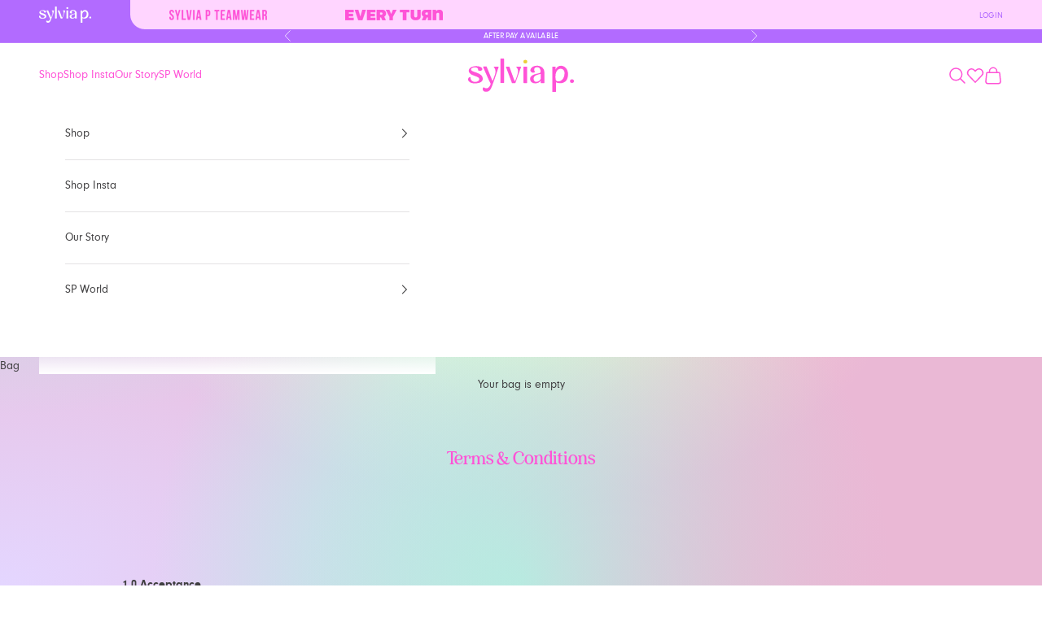

--- FILE ---
content_type: text/html; charset=utf-8
request_url: https://www.sylviap.com.au/pages/terms-conditions
body_size: 47763
content:
<!doctype html>

<html class="no-js" lang="en" dir="ltr">
  <head>
<script async crossorigin fetchpriority="high" src="/cdn/shopifycloud/importmap-polyfill/es-modules-shim.2.4.0.js"></script>
<script src="https://sapi.negate.io/script/Sx9tsV14hSawSeS1I6w6KA==?shop=au-sylviap.myshopify.com"></script>
    <meta charset="utf-8">
    <meta name="viewport" content="width=device-width, initial-scale=1.0, height=device-height, minimum-scale=1.0, maximum-scale=5.0">

    <title>Terms &amp; Conditions</title>
      <script src="//www.sylviap.com.au/cdn/shop/t/108/assets/redirect.js?v=8888595434782639901769124165" type="text/javascript"></script>
      <script>
        IPRedirect.init("{\n\t\t\t\t\"redirect_catch_all_countries\": \"US, CA, AR, BO, BR, CL, CO, EC, GY, PY, PE, SR, UY, VE, MX, FK, GF, CU, GT, PR, NI, CR, PA, HT, DO, PR, JM, TT, GP, MQ, BS, BB, LC, CW, AW, VC, VI, GD, AG, DM, KY, KN, SX, TC, MF, VG, AN, AI, BL, MS, SV, BZ, HN\",\n\t\t\t\t\"redirect_catch_all_url\": \"https:\\\/\\\/www.sylviap.net\",\n\t\t\t\t\"redirect_catch_all_name\": \"US Practice Wear\",\n\t\t\t\t\"ip_white_list\": \"110.145.156.226, 172.94.100.227, 49.2.124.214,203.30.3.142,161.8.3.90,203.30.4.140,103.133.53.40\",\n\t\t\t\t\"redirect_relative\": true\n\t\t\t}");
        IPRedirect.run();
      </script>
    
<meta name="description" content="Terms"><link rel="canonical" href="https://www.sylviap.com.au/pages/terms-conditions"><link rel="shortcut icon" href="//www.sylviap.com.au/cdn/shop/files/sp-logo-new-favicon.png?v=1723104859&width=96">
		<link rel="apple-touch-icon" href="//www.sylviap.com.au/cdn/shop/files/sp-logo-new-favicon.png?v=1723104859&width=180"><link rel="preconnect" href="https://fonts.shopifycdn.com" crossorigin><link rel="preload" href="//www.sylviap.com.au/cdn/fonts/poppins/poppins_n5.ad5b4b72b59a00358afc706450c864c3c8323842.woff2" as="font" type="font/woff2" crossorigin><meta property="og:type" content="website">
  <meta property="og:title" content="Terms &amp; Conditions"><meta property="og:image" content="http://www.sylviap.com.au/cdn/shop/files/SYLVIA_P_LOGO.png?v=1755735031&width=2048">
  <meta property="og:image:secure_url" content="https://www.sylviap.com.au/cdn/shop/files/SYLVIA_P_LOGO.png?v=1755735031&width=2048">
  <meta property="og:image:width" content="1200">
  <meta property="og:image:height" content="628"><meta property="og:description" content="Terms"><meta property="og:url" content="https://www.sylviap.com.au/pages/terms-conditions">
<meta property="og:site_name" content="SylviaP Sportswear Pty Ltd"><meta name="twitter:card" content="summary"><meta name="twitter:title" content="Terms &amp; Conditions">
  <meta name="twitter:description" content="Terms"><meta name="twitter:image" content="https://www.sylviap.com.au/cdn/shop/files/SYLVIA_P_LOGO.png?crop=center&height=1200&v=1755735031&width=1200">
  <meta name="twitter:image:alt" content="">


  <script type="application/ld+json">
  {
    "@context": "https://schema.org",
    "@type": "BreadcrumbList",
  "itemListElement": [{
      "@type": "ListItem",
      "position": 1,
      "name": "Home",
      "item": "https://www.sylviap.com.au"
    },{
          "@type": "ListItem",
          "position": 2,
          "name": "Terms \u0026 Conditions",
          "item": "https://www.sylviap.com.au/pages/terms-conditions"
        }]
  }
  </script>

<style>
		@font-face {
    font-family: 'NeuzeitGroteskStd';
	src: url(//www.sylviap.com.au/cdn/shop/files/NeuzeitGroteskStdRegular.woff?v=9812509037510403258) format('woff');
    font-weight: normal;
    font-style: normal;
}

@font-face {
    font-family: 'NeuzeitGroteskStd';
	src: url(//www.sylviap.com.au/cdn/shop/files/NeuzeitGroteskStdBold.woff?v=14537915888090873798) format('woff');
    font-weight: bold;
    font-style: normal;
}

@font-face {
    font-family: 'EightiesComeback';
	src: url(//www.sylviap.com.au/cdn/shop/files/EightiesComeback.woff?v=2480424347510623646) format('woff');
    font-weight: normal;
    font-style: normal;
}
	</style><style>/* Typography (heading) */
	@font-face {
  font-family: Poppins;
  font-weight: 500;
  font-style: normal;
  font-display: fallback;
  src: url("//www.sylviap.com.au/cdn/fonts/poppins/poppins_n5.ad5b4b72b59a00358afc706450c864c3c8323842.woff2") format("woff2"),
       url("//www.sylviap.com.au/cdn/fonts/poppins/poppins_n5.33757fdf985af2d24b32fcd84c9a09224d4b2c39.woff") format("woff");
}

@font-face {
  font-family: Poppins;
  font-weight: 500;
  font-style: italic;
  font-display: fallback;
  src: url("//www.sylviap.com.au/cdn/fonts/poppins/poppins_i5.6acfce842c096080e34792078ef3cb7c3aad24d4.woff2") format("woff2"),
       url("//www.sylviap.com.au/cdn/fonts/poppins/poppins_i5.a49113e4fe0ad7fd7716bd237f1602cbec299b3c.woff") format("woff");
}

/* Typography (feature) */
	

/* Typography (body) */
	



:root {
    /* Container */
    --container-max-width: 100%;
    --container-xxs-max-width: 27.5rem; /* 440px */
    --container-xs-max-width: 42.5rem; /* 680px */
    --container-sm-max-width: 61.25rem; /* 980px */
    --container-md-max-width: 71.875rem; /* 1150px */
    --container-lg-max-width: 78.75rem; /* 1260px */
    --container-xl-max-width: 85rem; /* 1360px */
    --container-gutter: 1.25rem;

    --section-vertical-spacing: 2.5rem;
    --section-vertical-spacing-tight:2.5rem;

    --section-stack-gap:2.25rem;
    --section-stack-gap-tight:2.25rem;

    /* Form settings */
    --form-gap: 1.25rem; /* Gap between fieldset and submit button */
    --fieldset-gap: 1rem; /* Gap between each form input within a fieldset */
    --form-control-gap: 0.625rem; /* Gap between input and label (ignored for floating label) */
    --checkbox-control-gap: 0.75rem; /* Horizontal gap between checkbox and its associated label */
    --input-padding-block: 0.65rem; /* Vertical padding for input, textarea and native select */
    --input-padding-inline: 0.8rem; /* Horizontal padding for input, textarea and native select */
    --checkbox-size: 0.875rem; /* Size (width and height) for checkbox */

    /* Other sizes */
    --sticky-area-height: calc(var(--announcement-bar-is-sticky, 0) * var(--announcement-bar-height, 0px) + var(--header-is-sticky, 0) * var(--header-height, 0px));

    /* RTL support */
    --transform-logical-flip: 1;
    --transform-origin-start: left;
    --transform-origin-end: right;

    /**
     * ---------------------------------------------------------------------
     * TYPOGRAPHY
     * ---------------------------------------------------------------------
     */

    /* Font properties */--heading-font-family: Poppins, sans-serif;
	--heading-font-weight: 500;
	--heading-font-style: normal;
	
	--feature-font-family: EightiesComeback;
	--feature-font-weight: 400;
	--feature-font-style: normal;
	
	--text-font-family: NeuzeitGroteskStd;
	--text-font-weight: 400;
	--text-font-style: normal;

	--heading-text-transform: uppercase;
	--heading-letter-spacing: 0.02em;
	
	--feature-text-transform: none;
	--feature-letter-spacing: 0.0em;
	
	--text-letter-spacing: 0.0em;
    --button-font: var(--heading-font-style) var(--heading-font-weight) var(--text-sm) / 1.65 var(--heading-font-family);
    --button-text-transform: uppercase;
    --button-letter-spacing: 0.18em;

    /* Font sizes */--text-heading-size-factor: 1.1;
    --text-h1: max(0.6875rem, clamp(1.375rem, 1.146341463414634rem + 0.975609756097561vw, 2rem) * var(--text-heading-size-factor));
    --text-h2: max(0.6875rem, clamp(1.25rem, 1.0670731707317074rem + 0.7804878048780488vw, 1.75rem) * var(--text-heading-size-factor));
    --text-h3: max(0.6875rem, clamp(1.125rem, 1.0335365853658536rem + 0.3902439024390244vw, 1.375rem) * var(--text-heading-size-factor));
    --text-h4: max(0.6875rem, clamp(1rem, 0.9542682926829268rem + 0.1951219512195122vw, 1.125rem) * var(--text-heading-size-factor));
    --text-h5: calc(0.875rem * var(--text-heading-size-factor));
    --text-h6: calc(0.75rem * var(--text-heading-size-factor));
	
	--feature-size-factor: 1.5em;
	--feature-line-height: 1.5em;

    --text-xs: 0.625rem;
    --text-sm: 0.75rem;
    --text-base: 0.75rem;
    --text-lg: 0.875rem;
    --text-xl: 1.125rem;

    /* Rounded variables (used for border radius) */
    --rounded-full: 9999px;
    --button-border-radius: 2rem;
    --input-border-radius: 2rem;

    /* Box shadow */
    --shadow-sm: 0 2px 8px rgb(0 0 0 / 0.05);
    --shadow: 0 5px 15px rgb(0 0 0 / 0.05);
    --shadow-md: 0 5px 30px rgb(0 0 0 / 0.05);
    --shadow-block: px px px rgb(var(--text-primary) / 0.0);

    /**
     * ---------------------------------------------------------------------
     * OTHER
     * ---------------------------------------------------------------------
     */

    --checkmark-svg-url: url(//www.sylviap.com.au/cdn/shop/t/108/assets/checkmark.svg?v=5588600397216680941769124211);
    --cursor-zoom-in-svg-url: url(//www.sylviap.com.au/cdn/shop/t/108/assets/cursor-zoom-in.svg?v=170281607645157274411769124211);
  }

  [dir="rtl"]:root {
    /* RTL support */
    --transform-logical-flip: -1;
    --transform-origin-start: right;
    --transform-origin-end: left;
  }

  @media screen and (min-width: 700px) {
    :root {
      /* Typography (font size) */
      --text-xs: 0.75rem;
      --text-sm: 0.8125rem;
      --text-base: 0.875rem;
      --text-lg: 1.0rem;
      --text-xl: 1.25rem;

      /* Spacing settings */
      --container-gutter: 2rem;
    }
  }

  @media screen and (min-width: 1000px) {
    :root {
      /* Spacing settings */
      --container-gutter: 3rem;

      --section-vertical-spacing: 4rem;
      --section-vertical-spacing-tight: 4rem;

      --section-stack-gap:3rem;
      --section-stack-gap-tight:3rem;
    }
  }:root {/* Overlay used for modal */
    --page-overlay: 0 0 0 / 0.4;--page-background: 255 255 255;

    /* Product colors */
    --on-sale-text: 178 107 255;
    --on-sale-badge-background: 178 107 255;
    --on-sale-badge-text: 255 255 255;
    --sold-out-badge-background: 239 239 239;
    --sold-out-badge-text: 0 0 0 / 0.65;
    --custom-badge-background: 255 255 255;
    --custom-badge-text: 0 0 0 / 0.65;
    --star-color: 28 28 28;

    /* Status colors */
    --success-background: 212 227 203;
    --success-text: 48 122 7;
    --warning-background: 253 241 224;
    --warning-text: 237 138 0;
    --error-background: 243 204 204;
    --error-text: 203 43 43;
  }.color-scheme--scheme-1 {
      /* Color settings */--accent: 255 83 215;
      --text-color: 65 64 66;
      --background: 255 255 255 / 1.0;
      --background-without-opacity: 255 255 255;
      --background-gradient: ;--border-color: 227 226 227;/* Button colors */
      --button-background: 255 83 215;
      --button-text-color: 255 255 255;

      /* Circled buttons */
      --circle-button-background: 255 255 255;
      --circle-button-text-color: 255 83 215;
    }.shopify-section:has(.section-spacing.color-scheme--bg-54922f2e920ba8346f6dc0fba343d673) + .shopify-section:has(.section-spacing.color-scheme--bg-54922f2e920ba8346f6dc0fba343d673:not(.bordered-section)) .section-spacing {
      padding-block-start: 0;
    }.color-scheme--scheme-2 {
      /* Color settings */--accent: 0 0 0;
      --text-color: 0 0 0;
      --background: 255 255 255 / 1.0;
      --background-without-opacity: 255 255 255;
      --background-gradient: ;--border-color: 217 217 217;/* Button colors */
      --button-background: 0 0 0;
      --button-text-color: 255 255 255;

      /* Circled buttons */
      --circle-button-background: 255 255 255;
      --circle-button-text-color: 0 0 0;
    }.shopify-section:has(.section-spacing.color-scheme--bg-54922f2e920ba8346f6dc0fba343d673) + .shopify-section:has(.section-spacing.color-scheme--bg-54922f2e920ba8346f6dc0fba343d673:not(.bordered-section)) .section-spacing {
      padding-block-start: 0;
    }.color-scheme--scheme-3 {
      /* Color settings */--accent: 255 83 215;
      --text-color: 255 83 215;
      --background: 255 255 255 / 1.0;
      --background-without-opacity: 255 255 255;
      --background-gradient: ;--border-color: 255 229 249;/* Button colors */
      --button-background: 255 83 215;
      --button-text-color: 255 255 255;

      /* Circled buttons */
      --circle-button-background: 255 255 255;
      --circle-button-text-color: 255 83 215;
    }.shopify-section:has(.section-spacing.color-scheme--bg-54922f2e920ba8346f6dc0fba343d673) + .shopify-section:has(.section-spacing.color-scheme--bg-54922f2e920ba8346f6dc0fba343d673:not(.bordered-section)) .section-spacing {
      padding-block-start: 0;
    }.color-scheme--scheme-4 {
      /* Color settings */--accent: 255 255 255;
      --text-color: 255 255 255;
      --background: 0 0 0 / 1.0;
      --background-without-opacity: 0 0 0;
      --background-gradient: ;--border-color: 38 38 38;/* Button colors */
      --button-background: 255 255 255;
      --button-text-color: 0 0 0;

      /* Circled buttons */
      --circle-button-background: 255 255 255;
      --circle-button-text-color: 0 0 0;
    }.shopify-section:has(.section-spacing.color-scheme--bg-77e774e6cc4d94d6a32f6256f02d9552) + .shopify-section:has(.section-spacing.color-scheme--bg-77e774e6cc4d94d6a32f6256f02d9552:not(.bordered-section)) .section-spacing {
      padding-block-start: 0;
    }.color-scheme--scheme-8b06c470-d369-4f00-b772-6439b2984e38 {
      /* Color settings */--accent: 250 255 208;
      --text-color: 255 255 255;
      --background: 178 107 255 / 1.0;
      --background-without-opacity: 178 107 255;
      --background-gradient: ;--border-color: 190 129 255;/* Button colors */
      --button-background: 250 255 208;
      --button-text-color: 255 83 215;

      /* Circled buttons */
      --circle-button-background: 255 255 255;
      --circle-button-text-color: 65 64 66;
    }.shopify-section:has(.section-spacing.color-scheme--bg-2e682bc86cd19cf8bb1519c945e410ff) + .shopify-section:has(.section-spacing.color-scheme--bg-2e682bc86cd19cf8bb1519c945e410ff:not(.bordered-section)) .section-spacing {
      padding-block-start: 0;
    }.color-scheme--scheme-61535838-49e1-4978-9a1b-095341223bf5 {
      /* Color settings */--accent: 0 0 0;
      --text-color: 0 0 0;
      --background: 255 255 255 / 1.0;
      --background-without-opacity: 255 255 255;
      --background-gradient: ;--border-color: 217 217 217;/* Button colors */
      --button-background: 0 0 0;
      --button-text-color: 255 255 255;

      /* Circled buttons */
      --circle-button-background: 255 255 255;
      --circle-button-text-color: 0 0 0;
    }.shopify-section:has(.section-spacing.color-scheme--bg-54922f2e920ba8346f6dc0fba343d673) + .shopify-section:has(.section-spacing.color-scheme--bg-54922f2e920ba8346f6dc0fba343d673:not(.bordered-section)) .section-spacing {
      padding-block-start: 0;
    }.color-scheme--scheme-d0ee9e9d-538b-4600-b08b-b70b97d1c92a {
      /* Color settings */--accent: 178 107 255;
      --text-color: 178 107 255;
      --background: 255 213 255 / 1.0;
      --background-without-opacity: 255 213 255;
      --background-gradient: ;--border-color: 243 197 255;/* Button colors */
      --button-background: 178 107 255;
      --button-text-color: 255 255 255;

      /* Circled buttons */
      --circle-button-background: 255 255 255;
      --circle-button-text-color: 178 107 255;
    }.shopify-section:has(.section-spacing.color-scheme--bg-acc15fc6418747034f862e524bc7c96f) + .shopify-section:has(.section-spacing.color-scheme--bg-acc15fc6418747034f862e524bc7c96f:not(.bordered-section)) .section-spacing {
      padding-block-start: 0;
    }.color-scheme--scheme-4291f784-141c-43ac-af26-6ed202a2371b {
      /* Color settings */--accent: 0 0 0;
      --text-color: 0 0 0;
      --background: 255 255 255 / 1.0;
      --background-without-opacity: 255 255 255;
      --background-gradient: ;--border-color: 217 217 217;/* Button colors */
      --button-background: 0 0 0;
      --button-text-color: 255 255 255;

      /* Circled buttons */
      --circle-button-background: 255 255 255;
      --circle-button-text-color: 0 0 0;
    }.shopify-section:has(.section-spacing.color-scheme--bg-54922f2e920ba8346f6dc0fba343d673) + .shopify-section:has(.section-spacing.color-scheme--bg-54922f2e920ba8346f6dc0fba343d673:not(.bordered-section)) .section-spacing {
      padding-block-start: 0;
    }.color-scheme--scheme-30cd8767-7d87-4dc5-80cf-478c6e2dbe8f {
      /* Color settings */--accent: 255 83 215;
      --text-color: 65 64 66;
      --background: 0 0 0 / 0.0;
      --background-without-opacity: 0 0 0;
      --background-gradient: ;--border-color: 65 64 66;/* Button colors */
      --button-background: 255 83 215;
      --button-text-color: 255 255 255;

      /* Circled buttons */
      --circle-button-background: 255 255 255;
      --circle-button-text-color: 255 83 215;
    }.shopify-section:has(.section-spacing.color-scheme--bg-3671eee015764974ee0aef1536023e0f) + .shopify-section:has(.section-spacing.color-scheme--bg-3671eee015764974ee0aef1536023e0f:not(.bordered-section)) .section-spacing {
      padding-block-start: 0;
    }.color-scheme--scheme-3d06edfb-b9f9-4e2c-8e20-2bd0472c9da7 {
      /* Color settings */--accent: 0 0 0;
      --text-color: 0 0 0;
      --background: 255 255 255 / 1.0;
      --background-without-opacity: 255 255 255;
      --background-gradient: ;--border-color: 217 217 217;/* Button colors */
      --button-background: 0 0 0;
      --button-text-color: 255 255 255;

      /* Circled buttons */
      --circle-button-background: 255 255 255;
      --circle-button-text-color: 0 0 0;
    }.shopify-section:has(.section-spacing.color-scheme--bg-54922f2e920ba8346f6dc0fba343d673) + .shopify-section:has(.section-spacing.color-scheme--bg-54922f2e920ba8346f6dc0fba343d673:not(.bordered-section)) .section-spacing {
      padding-block-start: 0;
    }.color-scheme--scheme-92237761-f883-45f7-94ec-1c7468c73774 {
      /* Color settings */--accent: 255 255 255;
      --text-color: 255 255 255;
      --background: 0 0 0 / 0.0;
      --background-without-opacity: 0 0 0;
      --background-gradient: ;--border-color: 255 255 255;/* Button colors */
      --button-background: 255 255 255;
      --button-text-color: 178 107 255;

      /* Circled buttons */
      --circle-button-background: 255 255 255;
      --circle-button-text-color: 178 107 255;
    }.shopify-section:has(.section-spacing.color-scheme--bg-3671eee015764974ee0aef1536023e0f) + .shopify-section:has(.section-spacing.color-scheme--bg-3671eee015764974ee0aef1536023e0f:not(.bordered-section)) .section-spacing {
      padding-block-start: 0;
    }.color-scheme--scheme-54cfde1d-5531-4244-987f-c99acf53ba09 {
      /* Color settings */--accent: 0 0 0;
      --text-color: 0 0 0;
      --background: 255 255 255 / 1.0;
      --background-without-opacity: 255 255 255;
      --background-gradient: ;--border-color: 217 217 217;/* Button colors */
      --button-background: 0 0 0;
      --button-text-color: 255 255 255;

      /* Circled buttons */
      --circle-button-background: 255 255 255;
      --circle-button-text-color: 0 0 0;
    }.shopify-section:has(.section-spacing.color-scheme--bg-54922f2e920ba8346f6dc0fba343d673) + .shopify-section:has(.section-spacing.color-scheme--bg-54922f2e920ba8346f6dc0fba343d673:not(.bordered-section)) .section-spacing {
      padding-block-start: 0;
    }.color-scheme--scheme-fc64d25e-1a8d-421a-b192-7364a86cd028 {
      /* Color settings */--accent: 250 255 208;
      --text-color: 65 64 66;
      --background: 255 255 255 / 1.0;
      --background-without-opacity: 255 255 255;
      --background-gradient: ;--border-color: 227 226 227;/* Button colors */
      --button-background: 250 255 208;
      --button-text-color: 255 83 215;

      /* Circled buttons */
      --circle-button-background: 250 255 208;
      --circle-button-text-color: 255 83 215;
    }.shopify-section:has(.section-spacing.color-scheme--bg-54922f2e920ba8346f6dc0fba343d673) + .shopify-section:has(.section-spacing.color-scheme--bg-54922f2e920ba8346f6dc0fba343d673:not(.bordered-section)) .section-spacing {
      padding-block-start: 0;
    }.color-scheme--scheme-23ebe5ba-235a-47b2-9083-fedf5c99c792 {
      /* Color settings */--accent: 255 59 82;
      --text-color: 178 107 255;
      --background: 255 255 255 / 1.0;
      --background-without-opacity: 255 255 255;
      --background-gradient: linear-gradient(0deg, rgba(228, 97, 116, 1), rgba(255, 76, 103, 1) 49%, rgba(255, 137, 168, 1) 100%);--border-color: 178 107 255 / 0.15;/* Button colors */
      --button-background: 255 59 82;
      --button-text-color: 255 255 255;

      /* Circled buttons */
      --circle-button-background: 255 255 255;
      --circle-button-text-color: 255 59 82;
    }.shopify-section:has(.section-spacing.color-scheme--bg-51f6010f4b6b00121cec552413761b46) + .shopify-section:has(.section-spacing.color-scheme--bg-51f6010f4b6b00121cec552413761b46:not(.bordered-section)) .section-spacing {
      padding-block-start: 0;
    }.color-scheme--dialog {
      /* Color settings */--accent: 255 83 215;
      --text-color: 65 64 66;
      --background: 255 255 255 / 1.0;
      --background-without-opacity: 255 255 255;
      --background-gradient: ;--border-color: 227 226 227;/* Button colors */
      --button-background: 255 83 215;
      --button-text-color: 255 255 255;

      /* Circled buttons */
      --circle-button-background: 255 255 255;
      --circle-button-text-color: 255 83 215;
    }
</style><script>
  document.documentElement.classList.replace('no-js', 'js');

  // This allows to expose several variables to the global scope, to be used in scripts
  window.themeVariables = {
    settings: {
      showPageTransition: false,
      pageType: "page",
      moneyFormat: "${{amount}}",
      moneyWithCurrencyFormat: "${{amount}} AUD",
      currencyCodeEnabled: false,
      cartType: "drawer",
      staggerMenuApparition: true
    },

    strings: {
      addToCartButton: "Add to bag",
      soldOutButton: "Sold out",
      preOrderButton: "Pre-order",
      unavailableButton: "Unavailable",
      addedToCart: "Added to your cart!",
      closeGallery: "Close gallery",
      zoomGallery: "Zoom picture",
      errorGallery: "Image cannot be loaded",
      soldOutBadge: "Out of Stock",
      discountBadge: "Save @@",
      sku: "SKU:",
      shippingEstimatorNoResults: "Sorry, we do not ship to your address.",
      shippingEstimatorOneResult: "There is one shipping rate for your address:",
      shippingEstimatorMultipleResults: "There are several shipping rates for your address:",
      shippingEstimatorError: "One or more error occurred while retrieving shipping rates:",
      next: "Next",
      previous: "Previous"
    },

    mediaQueries: {
      'sm': 'screen and (min-width: 700px)',
      'md': 'screen and (min-width: 1000px)',
      'lg': 'screen and (min-width: 1150px)',
      'xl': 'screen and (min-width: 1400px)',
      '2xl': 'screen and (min-width: 1600px)',
      'sm-max': 'screen and (max-width: 699px)',
      'md-max': 'screen and (max-width: 999px)',
      'lg-max': 'screen and (max-width: 1149px)',
      'xl-max': 'screen and (max-width: 1399px)',
      '2xl-max': 'screen and (max-width: 1599px)',
      'motion-safe': '(prefers-reduced-motion: no-preference)',
      'motion-reduce': '(prefers-reduced-motion: reduce)',
      'supports-hover': 'screen and (pointer: fine)',
      'supports-touch': 'screen and (hover: none)'
    }
  };</script><script>
	      if (!(HTMLScriptElement.supports && HTMLScriptElement.supports('importmap'))) {
	        const importMapPolyfill = document.createElement('script');
	        importMapPolyfill.async = true;
	        importMapPolyfill.src = "//www.sylviap.com.au/cdn/shop/t/108/assets/es-module-shims.min.js?v=46445230004644522171769124164";

	        document.head.appendChild(importMapPolyfill);
	      }
	    </script><script type="importmap">{
        "imports": {
          "vendor": "//www.sylviap.com.au/cdn/shop/t/108/assets/vendor.min.js?v=180270185114800816751769124168",
          "theme": "//www.sylviap.com.au/cdn/shop/t/108/assets/theme.js?v=126144629904543128051769124168",
          "photoswipe": "//www.sylviap.com.au/cdn/shop/t/108/assets/photoswipe.min.js?v=20290624223189769891769124165",
		  "ghd-configurator": "//www.sylviap.com.au/cdn/shop/t/108/assets/section-ghd-configurator.js?v=87674616075492982651769124166",
		  "ghd-configurator-materials": "//www.sylviap.com.au/cdn/shop/t/108/assets/section-ghd-configurator-materials.js?v=155655180632219209521769124166",
		  "ghd-line-property-dependancy": "//www.sylviap.com.au/cdn/shop/t/108/assets/ghd-line-property-dependancy?v=27804",
		  "ghd-theme-ghd": "//www.sylviap.com.au/cdn/shop/t/108/assets/theme-ghd.js?v=59099487248601186551769124166"
        }
      }
    </script>

    <script type="module" src="//www.sylviap.com.au/cdn/shop/t/108/assets/vendor.min.js?v=180270185114800816751769124168"></script>
    <script type="module" src="//www.sylviap.com.au/cdn/shop/t/108/assets/theme.js?v=126144629904543128051769124168"></script>
	<script type="module" src="//www.sylviap.com.au/cdn/shop/t/108/assets/theme-ghd.js?v=59099487248601186551769124166"></script>
	<script type="module" src="//www.sylviap.com.au/cdn/shop/t/108/assets/ghd-line-property-dependancy.js?v=114542071987768831211769124165"></script>

    <script>window.performance && window.performance.mark && window.performance.mark('shopify.content_for_header.start');</script><meta id="shopify-digital-wallet" name="shopify-digital-wallet" content="/12208308286/digital_wallets/dialog">
<meta name="shopify-checkout-api-token" content="1f8aa940d6f329c70a914b4363296ca0">
<meta id="in-context-paypal-metadata" data-shop-id="12208308286" data-venmo-supported="false" data-environment="production" data-locale="en_US" data-paypal-v4="true" data-currency="AUD">
<script async="async" src="/checkouts/internal/preloads.js?locale=en-AU"></script>
<link rel="preconnect" href="https://shop.app" crossorigin="anonymous">
<script async="async" src="https://shop.app/checkouts/internal/preloads.js?locale=en-AU&shop_id=12208308286" crossorigin="anonymous"></script>
<script id="apple-pay-shop-capabilities" type="application/json">{"shopId":12208308286,"countryCode":"AU","currencyCode":"AUD","merchantCapabilities":["supports3DS"],"merchantId":"gid:\/\/shopify\/Shop\/12208308286","merchantName":"SylviaP Sportswear Pty Ltd","requiredBillingContactFields":["postalAddress","email","phone"],"requiredShippingContactFields":["postalAddress","email","phone"],"shippingType":"shipping","supportedNetworks":["visa","masterCard"],"total":{"type":"pending","label":"SylviaP Sportswear Pty Ltd","amount":"1.00"},"shopifyPaymentsEnabled":true,"supportsSubscriptions":true}</script>
<script id="shopify-features" type="application/json">{"accessToken":"1f8aa940d6f329c70a914b4363296ca0","betas":["rich-media-storefront-analytics"],"domain":"www.sylviap.com.au","predictiveSearch":true,"shopId":12208308286,"locale":"en"}</script>
<script>var Shopify = Shopify || {};
Shopify.shop = "au-sylviap.myshopify.com";
Shopify.locale = "en";
Shopify.currency = {"active":"AUD","rate":"1.0"};
Shopify.country = "AU";
Shopify.theme = {"name":"sylviap_2.0\/production\/aus - Vday Tease 24\/1","id":137794748478,"schema_name":"Prestige","schema_version":"9.1.0","theme_store_id":null,"role":"main"};
Shopify.theme.handle = "null";
Shopify.theme.style = {"id":null,"handle":null};
Shopify.cdnHost = "www.sylviap.com.au/cdn";
Shopify.routes = Shopify.routes || {};
Shopify.routes.root = "/";</script>
<script type="module">!function(o){(o.Shopify=o.Shopify||{}).modules=!0}(window);</script>
<script>!function(o){function n(){var o=[];function n(){o.push(Array.prototype.slice.apply(arguments))}return n.q=o,n}var t=o.Shopify=o.Shopify||{};t.loadFeatures=n(),t.autoloadFeatures=n()}(window);</script>
<script>
  window.ShopifyPay = window.ShopifyPay || {};
  window.ShopifyPay.apiHost = "shop.app\/pay";
  window.ShopifyPay.redirectState = null;
</script>
<script id="shop-js-analytics" type="application/json">{"pageType":"page"}</script>
<script defer="defer" async type="module" src="//www.sylviap.com.au/cdn/shopifycloud/shop-js/modules/v2/client.init-shop-cart-sync_BT-GjEfc.en.esm.js"></script>
<script defer="defer" async type="module" src="//www.sylviap.com.au/cdn/shopifycloud/shop-js/modules/v2/chunk.common_D58fp_Oc.esm.js"></script>
<script defer="defer" async type="module" src="//www.sylviap.com.au/cdn/shopifycloud/shop-js/modules/v2/chunk.modal_xMitdFEc.esm.js"></script>
<script type="module">
  await import("//www.sylviap.com.au/cdn/shopifycloud/shop-js/modules/v2/client.init-shop-cart-sync_BT-GjEfc.en.esm.js");
await import("//www.sylviap.com.au/cdn/shopifycloud/shop-js/modules/v2/chunk.common_D58fp_Oc.esm.js");
await import("//www.sylviap.com.au/cdn/shopifycloud/shop-js/modules/v2/chunk.modal_xMitdFEc.esm.js");

  window.Shopify.SignInWithShop?.initShopCartSync?.({"fedCMEnabled":true,"windoidEnabled":true});

</script>
<script>
  window.Shopify = window.Shopify || {};
  if (!window.Shopify.featureAssets) window.Shopify.featureAssets = {};
  window.Shopify.featureAssets['shop-js'] = {"shop-cart-sync":["modules/v2/client.shop-cart-sync_DZOKe7Ll.en.esm.js","modules/v2/chunk.common_D58fp_Oc.esm.js","modules/v2/chunk.modal_xMitdFEc.esm.js"],"init-fed-cm":["modules/v2/client.init-fed-cm_B6oLuCjv.en.esm.js","modules/v2/chunk.common_D58fp_Oc.esm.js","modules/v2/chunk.modal_xMitdFEc.esm.js"],"shop-cash-offers":["modules/v2/client.shop-cash-offers_D2sdYoxE.en.esm.js","modules/v2/chunk.common_D58fp_Oc.esm.js","modules/v2/chunk.modal_xMitdFEc.esm.js"],"shop-login-button":["modules/v2/client.shop-login-button_QeVjl5Y3.en.esm.js","modules/v2/chunk.common_D58fp_Oc.esm.js","modules/v2/chunk.modal_xMitdFEc.esm.js"],"pay-button":["modules/v2/client.pay-button_DXTOsIq6.en.esm.js","modules/v2/chunk.common_D58fp_Oc.esm.js","modules/v2/chunk.modal_xMitdFEc.esm.js"],"shop-button":["modules/v2/client.shop-button_DQZHx9pm.en.esm.js","modules/v2/chunk.common_D58fp_Oc.esm.js","modules/v2/chunk.modal_xMitdFEc.esm.js"],"avatar":["modules/v2/client.avatar_BTnouDA3.en.esm.js"],"init-windoid":["modules/v2/client.init-windoid_CR1B-cfM.en.esm.js","modules/v2/chunk.common_D58fp_Oc.esm.js","modules/v2/chunk.modal_xMitdFEc.esm.js"],"init-shop-for-new-customer-accounts":["modules/v2/client.init-shop-for-new-customer-accounts_C_vY_xzh.en.esm.js","modules/v2/client.shop-login-button_QeVjl5Y3.en.esm.js","modules/v2/chunk.common_D58fp_Oc.esm.js","modules/v2/chunk.modal_xMitdFEc.esm.js"],"init-shop-email-lookup-coordinator":["modules/v2/client.init-shop-email-lookup-coordinator_BI7n9ZSv.en.esm.js","modules/v2/chunk.common_D58fp_Oc.esm.js","modules/v2/chunk.modal_xMitdFEc.esm.js"],"init-shop-cart-sync":["modules/v2/client.init-shop-cart-sync_BT-GjEfc.en.esm.js","modules/v2/chunk.common_D58fp_Oc.esm.js","modules/v2/chunk.modal_xMitdFEc.esm.js"],"shop-toast-manager":["modules/v2/client.shop-toast-manager_DiYdP3xc.en.esm.js","modules/v2/chunk.common_D58fp_Oc.esm.js","modules/v2/chunk.modal_xMitdFEc.esm.js"],"init-customer-accounts":["modules/v2/client.init-customer-accounts_D9ZNqS-Q.en.esm.js","modules/v2/client.shop-login-button_QeVjl5Y3.en.esm.js","modules/v2/chunk.common_D58fp_Oc.esm.js","modules/v2/chunk.modal_xMitdFEc.esm.js"],"init-customer-accounts-sign-up":["modules/v2/client.init-customer-accounts-sign-up_iGw4briv.en.esm.js","modules/v2/client.shop-login-button_QeVjl5Y3.en.esm.js","modules/v2/chunk.common_D58fp_Oc.esm.js","modules/v2/chunk.modal_xMitdFEc.esm.js"],"shop-follow-button":["modules/v2/client.shop-follow-button_CqMgW2wH.en.esm.js","modules/v2/chunk.common_D58fp_Oc.esm.js","modules/v2/chunk.modal_xMitdFEc.esm.js"],"checkout-modal":["modules/v2/client.checkout-modal_xHeaAweL.en.esm.js","modules/v2/chunk.common_D58fp_Oc.esm.js","modules/v2/chunk.modal_xMitdFEc.esm.js"],"shop-login":["modules/v2/client.shop-login_D91U-Q7h.en.esm.js","modules/v2/chunk.common_D58fp_Oc.esm.js","modules/v2/chunk.modal_xMitdFEc.esm.js"],"lead-capture":["modules/v2/client.lead-capture_BJmE1dJe.en.esm.js","modules/v2/chunk.common_D58fp_Oc.esm.js","modules/v2/chunk.modal_xMitdFEc.esm.js"],"payment-terms":["modules/v2/client.payment-terms_Ci9AEqFq.en.esm.js","modules/v2/chunk.common_D58fp_Oc.esm.js","modules/v2/chunk.modal_xMitdFEc.esm.js"]};
</script>
<script>(function() {
  var isLoaded = false;
  function asyncLoad() {
    if (isLoaded) return;
    isLoaded = true;
    var urls = ["https:\/\/node1.itoris.com\/dpo\/storefront\/include.js?shop=au-sylviap.myshopify.com","https:\/\/str.rise-ai.com\/?shop=au-sylviap.myshopify.com","https:\/\/strn.rise-ai.com\/?shop=au-sylviap.myshopify.com","https:\/\/static.klaviyo.com\/onsite\/js\/klaviyo.js?company_id=HfuNN3\u0026shop=au-sylviap.myshopify.com","https:\/\/cdn.roseperl.com\/storelocator-prod\/fo\/au-sylviap-1761631357.js?shop=au-sylviap.myshopify.com","https:\/\/cdn.roseperl.com\/storelocator-prod\/stockist-form\/au-sylviap-1761631358.js?shop=au-sylviap.myshopify.com","https:\/\/cdn.roseperl.com\/storelocator-prod\/setting\/au-sylviap-1769208309.js?shop=au-sylviap.myshopify.com","https:\/\/cdn.roseperl.com\/storelocator-prod\/wtb\/au-sylviap-1769208309.js?shop=au-sylviap.myshopify.com"];
    for (var i = 0; i < urls.length; i++) {
      var s = document.createElement('script');
      s.type = 'text/javascript';
      s.async = true;
      s.src = urls[i];
      var x = document.getElementsByTagName('script')[0];
      x.parentNode.insertBefore(s, x);
    }
  };
  if(window.attachEvent) {
    window.attachEvent('onload', asyncLoad);
  } else {
    window.addEventListener('load', asyncLoad, false);
  }
})();</script>
<script id="__st">var __st={"a":12208308286,"offset":36000,"reqid":"92202a74-ca81-4deb-9cea-51f5732b8428-1769427091","pageurl":"www.sylviap.com.au\/pages\/terms-conditions","s":"pages-44693454910","u":"c148e9ef526b","p":"page","rtyp":"page","rid":44693454910};</script>
<script>window.ShopifyPaypalV4VisibilityTracking = true;</script>
<script id="captcha-bootstrap">!function(){'use strict';const t='contact',e='account',n='new_comment',o=[[t,t],['blogs',n],['comments',n],[t,'customer']],c=[[e,'customer_login'],[e,'guest_login'],[e,'recover_customer_password'],[e,'create_customer']],r=t=>t.map((([t,e])=>`form[action*='/${t}']:not([data-nocaptcha='true']) input[name='form_type'][value='${e}']`)).join(','),a=t=>()=>t?[...document.querySelectorAll(t)].map((t=>t.form)):[];function s(){const t=[...o],e=r(t);return a(e)}const i='password',u='form_key',d=['recaptcha-v3-token','g-recaptcha-response','h-captcha-response',i],f=()=>{try{return window.sessionStorage}catch{return}},m='__shopify_v',_=t=>t.elements[u];function p(t,e,n=!1){try{const o=window.sessionStorage,c=JSON.parse(o.getItem(e)),{data:r}=function(t){const{data:e,action:n}=t;return t[m]||n?{data:e,action:n}:{data:t,action:n}}(c);for(const[e,n]of Object.entries(r))t.elements[e]&&(t.elements[e].value=n);n&&o.removeItem(e)}catch(o){console.error('form repopulation failed',{error:o})}}const l='form_type',E='cptcha';function T(t){t.dataset[E]=!0}const w=window,h=w.document,L='Shopify',v='ce_forms',y='captcha';let A=!1;((t,e)=>{const n=(g='f06e6c50-85a8-45c8-87d0-21a2b65856fe',I='https://cdn.shopify.com/shopifycloud/storefront-forms-hcaptcha/ce_storefront_forms_captcha_hcaptcha.v1.5.2.iife.js',D={infoText:'Protected by hCaptcha',privacyText:'Privacy',termsText:'Terms'},(t,e,n)=>{const o=w[L][v],c=o.bindForm;if(c)return c(t,g,e,D).then(n);var r;o.q.push([[t,g,e,D],n]),r=I,A||(h.body.append(Object.assign(h.createElement('script'),{id:'captcha-provider',async:!0,src:r})),A=!0)});var g,I,D;w[L]=w[L]||{},w[L][v]=w[L][v]||{},w[L][v].q=[],w[L][y]=w[L][y]||{},w[L][y].protect=function(t,e){n(t,void 0,e),T(t)},Object.freeze(w[L][y]),function(t,e,n,w,h,L){const[v,y,A,g]=function(t,e,n){const i=e?o:[],u=t?c:[],d=[...i,...u],f=r(d),m=r(i),_=r(d.filter((([t,e])=>n.includes(e))));return[a(f),a(m),a(_),s()]}(w,h,L),I=t=>{const e=t.target;return e instanceof HTMLFormElement?e:e&&e.form},D=t=>v().includes(t);t.addEventListener('submit',(t=>{const e=I(t);if(!e)return;const n=D(e)&&!e.dataset.hcaptchaBound&&!e.dataset.recaptchaBound,o=_(e),c=g().includes(e)&&(!o||!o.value);(n||c)&&t.preventDefault(),c&&!n&&(function(t){try{if(!f())return;!function(t){const e=f();if(!e)return;const n=_(t);if(!n)return;const o=n.value;o&&e.removeItem(o)}(t);const e=Array.from(Array(32),(()=>Math.random().toString(36)[2])).join('');!function(t,e){_(t)||t.append(Object.assign(document.createElement('input'),{type:'hidden',name:u})),t.elements[u].value=e}(t,e),function(t,e){const n=f();if(!n)return;const o=[...t.querySelectorAll(`input[type='${i}']`)].map((({name:t})=>t)),c=[...d,...o],r={};for(const[a,s]of new FormData(t).entries())c.includes(a)||(r[a]=s);n.setItem(e,JSON.stringify({[m]:1,action:t.action,data:r}))}(t,e)}catch(e){console.error('failed to persist form',e)}}(e),e.submit())}));const S=(t,e)=>{t&&!t.dataset[E]&&(n(t,e.some((e=>e===t))),T(t))};for(const o of['focusin','change'])t.addEventListener(o,(t=>{const e=I(t);D(e)&&S(e,y())}));const B=e.get('form_key'),M=e.get(l),P=B&&M;t.addEventListener('DOMContentLoaded',(()=>{const t=y();if(P)for(const e of t)e.elements[l].value===M&&p(e,B);[...new Set([...A(),...v().filter((t=>'true'===t.dataset.shopifyCaptcha))])].forEach((e=>S(e,t)))}))}(h,new URLSearchParams(w.location.search),n,t,e,['guest_login'])})(!0,!0)}();</script>
<script integrity="sha256-4kQ18oKyAcykRKYeNunJcIwy7WH5gtpwJnB7kiuLZ1E=" data-source-attribution="shopify.loadfeatures" defer="defer" src="//www.sylviap.com.au/cdn/shopifycloud/storefront/assets/storefront/load_feature-a0a9edcb.js" crossorigin="anonymous"></script>
<script crossorigin="anonymous" defer="defer" src="//www.sylviap.com.au/cdn/shopifycloud/storefront/assets/shopify_pay/storefront-65b4c6d7.js?v=20250812"></script>
<script data-source-attribution="shopify.dynamic_checkout.dynamic.init">var Shopify=Shopify||{};Shopify.PaymentButton=Shopify.PaymentButton||{isStorefrontPortableWallets:!0,init:function(){window.Shopify.PaymentButton.init=function(){};var t=document.createElement("script");t.src="https://www.sylviap.com.au/cdn/shopifycloud/portable-wallets/latest/portable-wallets.en.js",t.type="module",document.head.appendChild(t)}};
</script>
<script data-source-attribution="shopify.dynamic_checkout.buyer_consent">
  function portableWalletsHideBuyerConsent(e){var t=document.getElementById("shopify-buyer-consent"),n=document.getElementById("shopify-subscription-policy-button");t&&n&&(t.classList.add("hidden"),t.setAttribute("aria-hidden","true"),n.removeEventListener("click",e))}function portableWalletsShowBuyerConsent(e){var t=document.getElementById("shopify-buyer-consent"),n=document.getElementById("shopify-subscription-policy-button");t&&n&&(t.classList.remove("hidden"),t.removeAttribute("aria-hidden"),n.addEventListener("click",e))}window.Shopify?.PaymentButton&&(window.Shopify.PaymentButton.hideBuyerConsent=portableWalletsHideBuyerConsent,window.Shopify.PaymentButton.showBuyerConsent=portableWalletsShowBuyerConsent);
</script>
<script data-source-attribution="shopify.dynamic_checkout.cart.bootstrap">document.addEventListener("DOMContentLoaded",(function(){function t(){return document.querySelector("shopify-accelerated-checkout-cart, shopify-accelerated-checkout")}if(t())Shopify.PaymentButton.init();else{new MutationObserver((function(e,n){t()&&(Shopify.PaymentButton.init(),n.disconnect())})).observe(document.body,{childList:!0,subtree:!0})}}));
</script>
<link id="shopify-accelerated-checkout-styles" rel="stylesheet" media="screen" href="https://www.sylviap.com.au/cdn/shopifycloud/portable-wallets/latest/accelerated-checkout-backwards-compat.css" crossorigin="anonymous">
<style id="shopify-accelerated-checkout-cart">
        #shopify-buyer-consent {
  margin-top: 1em;
  display: inline-block;
  width: 100%;
}

#shopify-buyer-consent.hidden {
  display: none;
}

#shopify-subscription-policy-button {
  background: none;
  border: none;
  padding: 0;
  text-decoration: underline;
  font-size: inherit;
  cursor: pointer;
}

#shopify-subscription-policy-button::before {
  box-shadow: none;
}

      </style>

<script>window.performance && window.performance.mark && window.performance.mark('shopify.content_for_header.end');</script>
	
	
<link href="//www.sylviap.com.au/cdn/shop/t/108/assets/theme.css?v=87426298718232409021769124167" rel="stylesheet" type="text/css" media="all" /><link href="//www.sylviap.com.au/cdn/shop/t/108/assets/theme-ghd.css?v=162653834380756452281769124166" rel="stylesheet" type="text/css" media="all" /><link href="//www.sylviap.com.au/cdn/shop/t/108/assets/theme-practice.css?v=103133604675405693091769124167" rel="stylesheet" type="text/css" media="all" /><meta name="google-site-verification" content="ip6HcAtmDw1g65YRSM6WUah85F48LsZJe6pBuZKwmsw">
<script type="text/javascript">
    (function(c,l,a,r,i,t,y){
        c[a]=c[a]||function(){(c[a].q=c[a].q||[]).push(arguments)};
        t=l.createElement(r);t.async=1;t.src="https://www.clarity.ms/tag/"+i;
        y=l.getElementsByTagName(r)[0];y.parentNode.insertBefore(t,y);
    })(window, document, "clarity", "script", "mndogr8wcs");
    </script>
<!-- BEGIN app block: shopify://apps/elevar-conversion-tracking/blocks/dataLayerEmbed/bc30ab68-b15c-4311-811f-8ef485877ad6 -->



<script type="module" dynamic>
  const configUrl = "/a/elevar/static/configs/e9bdb3cc996af2be2471dfa62ca5eed8110e9bb2/config.js";
  const config = (await import(configUrl)).default;
  const scriptUrl = config.script_src_app_theme_embed;

  if (scriptUrl) {
    const { handler } = await import(scriptUrl);

    await handler(
      config,
      {
        cartData: {
  marketId: "1281097790",
  attributes:{},
  cartTotal: "0.0",
  currencyCode:"AUD",
  items: []
}
,
        user: {cartTotal: "0.0",
    currencyCode:"AUD",customer: {},
}
,
        isOnCartPage:false,
        collectionView:null,
        searchResultsView:null,
        productView:null,
        checkoutComplete: null
      }
    );
  }
</script>


<!-- END app block --><!-- BEGIN app block: shopify://apps/klaviyo-email-marketing-sms/blocks/klaviyo-onsite-embed/2632fe16-c075-4321-a88b-50b567f42507 -->












  <script async src="https://static.klaviyo.com/onsite/js/HfuNN3/klaviyo.js?company_id=HfuNN3"></script>
  <script>!function(){if(!window.klaviyo){window._klOnsite=window._klOnsite||[];try{window.klaviyo=new Proxy({},{get:function(n,i){return"push"===i?function(){var n;(n=window._klOnsite).push.apply(n,arguments)}:function(){for(var n=arguments.length,o=new Array(n),w=0;w<n;w++)o[w]=arguments[w];var t="function"==typeof o[o.length-1]?o.pop():void 0,e=new Promise((function(n){window._klOnsite.push([i].concat(o,[function(i){t&&t(i),n(i)}]))}));return e}}})}catch(n){window.klaviyo=window.klaviyo||[],window.klaviyo.push=function(){var n;(n=window._klOnsite).push.apply(n,arguments)}}}}();</script>

  




  <script>
    window.klaviyoReviewsProductDesignMode = false
  </script>



  <!-- BEGIN app snippet: customer-hub-data --><script>
  if (!window.customerHub) {
    window.customerHub = {};
  }
  window.customerHub.storefrontRoutes = {
    login: "/account/login?return_url=%2F%23k-hub",
    register: "/account/register?return_url=%2F%23k-hub",
    logout: "/account/logout",
    profile: "/account",
    addresses: "/account/addresses",
  };
  
  window.customerHub.userId = null;
  
  window.customerHub.storeDomain = "au-sylviap.myshopify.com";

  

  
    window.customerHub.storeLocale = {
        currentLanguage: 'en',
        currentCountry: 'AU',
        availableLanguages: [
          
            {
              iso_code: 'en',
              endonym_name: 'English'
            }
          
        ],
        availableCountries: [
          
            {
              iso_code: 'AF',
              name: 'Afghanistan',
              currency_code: 'AFN'
            },
          
            {
              iso_code: 'AX',
              name: 'Åland Islands',
              currency_code: 'EUR'
            },
          
            {
              iso_code: 'AL',
              name: 'Albania',
              currency_code: 'ALL'
            },
          
            {
              iso_code: 'DZ',
              name: 'Algeria',
              currency_code: 'DZD'
            },
          
            {
              iso_code: 'AD',
              name: 'Andorra',
              currency_code: 'EUR'
            },
          
            {
              iso_code: 'AR',
              name: 'Argentina',
              currency_code: 'AUD'
            },
          
            {
              iso_code: 'AU',
              name: 'Australia',
              currency_code: 'AUD'
            },
          
            {
              iso_code: 'AT',
              name: 'Austria',
              currency_code: 'EUR'
            },
          
            {
              iso_code: 'AZ',
              name: 'Azerbaijan',
              currency_code: 'AZN'
            },
          
            {
              iso_code: 'BH',
              name: 'Bahrain',
              currency_code: 'AUD'
            },
          
            {
              iso_code: 'BY',
              name: 'Belarus',
              currency_code: 'AUD'
            },
          
            {
              iso_code: 'BE',
              name: 'Belgium',
              currency_code: 'EUR'
            },
          
            {
              iso_code: 'BA',
              name: 'Bosnia &amp; Herzegovina',
              currency_code: 'BAM'
            },
          
            {
              iso_code: 'BR',
              name: 'Brazil',
              currency_code: 'AUD'
            },
          
            {
              iso_code: 'VG',
              name: 'British Virgin Islands',
              currency_code: 'USD'
            },
          
            {
              iso_code: 'BG',
              name: 'Bulgaria',
              currency_code: 'EUR'
            },
          
            {
              iso_code: 'CA',
              name: 'Canada',
              currency_code: 'CAD'
            },
          
            {
              iso_code: 'CO',
              name: 'Colombia',
              currency_code: 'AUD'
            },
          
            {
              iso_code: 'CR',
              name: 'Costa Rica',
              currency_code: 'CRC'
            },
          
            {
              iso_code: 'HR',
              name: 'Croatia',
              currency_code: 'EUR'
            },
          
            {
              iso_code: 'CY',
              name: 'Cyprus',
              currency_code: 'EUR'
            },
          
            {
              iso_code: 'CZ',
              name: 'Czechia',
              currency_code: 'CZK'
            },
          
            {
              iso_code: 'DK',
              name: 'Denmark',
              currency_code: 'DKK'
            },
          
            {
              iso_code: 'DO',
              name: 'Dominican Republic',
              currency_code: 'DOP'
            },
          
            {
              iso_code: 'EE',
              name: 'Estonia',
              currency_code: 'EUR'
            },
          
            {
              iso_code: 'FO',
              name: 'Faroe Islands',
              currency_code: 'DKK'
            },
          
            {
              iso_code: 'FJ',
              name: 'Fiji',
              currency_code: 'FJD'
            },
          
            {
              iso_code: 'FI',
              name: 'Finland',
              currency_code: 'EUR'
            },
          
            {
              iso_code: 'FR',
              name: 'France',
              currency_code: 'EUR'
            },
          
            {
              iso_code: 'GE',
              name: 'Georgia',
              currency_code: 'AUD'
            },
          
            {
              iso_code: 'DE',
              name: 'Germany',
              currency_code: 'EUR'
            },
          
            {
              iso_code: 'GI',
              name: 'Gibraltar',
              currency_code: 'GBP'
            },
          
            {
              iso_code: 'GR',
              name: 'Greece',
              currency_code: 'EUR'
            },
          
            {
              iso_code: 'GG',
              name: 'Guernsey',
              currency_code: 'GBP'
            },
          
            {
              iso_code: 'HU',
              name: 'Hungary',
              currency_code: 'HUF'
            },
          
            {
              iso_code: 'IS',
              name: 'Iceland',
              currency_code: 'ISK'
            },
          
            {
              iso_code: 'IN',
              name: 'India',
              currency_code: 'INR'
            },
          
            {
              iso_code: 'ID',
              name: 'Indonesia',
              currency_code: 'IDR'
            },
          
            {
              iso_code: 'IE',
              name: 'Ireland',
              currency_code: 'EUR'
            },
          
            {
              iso_code: 'IM',
              name: 'Isle of Man',
              currency_code: 'GBP'
            },
          
            {
              iso_code: 'IT',
              name: 'Italy',
              currency_code: 'EUR'
            },
          
            {
              iso_code: 'JP',
              name: 'Japan',
              currency_code: 'JPY'
            },
          
            {
              iso_code: 'JE',
              name: 'Jersey',
              currency_code: 'AUD'
            },
          
            {
              iso_code: 'XK',
              name: 'Kosovo',
              currency_code: 'EUR'
            },
          
            {
              iso_code: 'LV',
              name: 'Latvia',
              currency_code: 'EUR'
            },
          
            {
              iso_code: 'LI',
              name: 'Liechtenstein',
              currency_code: 'CHF'
            },
          
            {
              iso_code: 'LT',
              name: 'Lithuania',
              currency_code: 'EUR'
            },
          
            {
              iso_code: 'LU',
              name: 'Luxembourg',
              currency_code: 'EUR'
            },
          
            {
              iso_code: 'MY',
              name: 'Malaysia',
              currency_code: 'MYR'
            },
          
            {
              iso_code: 'MT',
              name: 'Malta',
              currency_code: 'EUR'
            },
          
            {
              iso_code: 'MQ',
              name: 'Martinique',
              currency_code: 'EUR'
            },
          
            {
              iso_code: 'MX',
              name: 'Mexico',
              currency_code: 'AUD'
            },
          
            {
              iso_code: 'MD',
              name: 'Moldova',
              currency_code: 'MDL'
            },
          
            {
              iso_code: 'MC',
              name: 'Monaco',
              currency_code: 'EUR'
            },
          
            {
              iso_code: 'ME',
              name: 'Montenegro',
              currency_code: 'EUR'
            },
          
            {
              iso_code: 'MA',
              name: 'Morocco',
              currency_code: 'MAD'
            },
          
            {
              iso_code: 'NL',
              name: 'Netherlands',
              currency_code: 'EUR'
            },
          
            {
              iso_code: 'NC',
              name: 'New Caledonia',
              currency_code: 'XPF'
            },
          
            {
              iso_code: 'NZ',
              name: 'New Zealand',
              currency_code: 'NZD'
            },
          
            {
              iso_code: 'NF',
              name: 'Norfolk Island',
              currency_code: 'AUD'
            },
          
            {
              iso_code: 'MK',
              name: 'North Macedonia',
              currency_code: 'MKD'
            },
          
            {
              iso_code: 'NO',
              name: 'Norway',
              currency_code: 'AUD'
            },
          
            {
              iso_code: 'PG',
              name: 'Papua New Guinea',
              currency_code: 'PGK'
            },
          
            {
              iso_code: 'PH',
              name: 'Philippines',
              currency_code: 'PHP'
            },
          
            {
              iso_code: 'PL',
              name: 'Poland',
              currency_code: 'PLN'
            },
          
            {
              iso_code: 'PT',
              name: 'Portugal',
              currency_code: 'EUR'
            },
          
            {
              iso_code: 'QA',
              name: 'Qatar',
              currency_code: 'QAR'
            },
          
            {
              iso_code: 'RO',
              name: 'Romania',
              currency_code: 'RON'
            },
          
            {
              iso_code: 'RU',
              name: 'Russia',
              currency_code: 'AUD'
            },
          
            {
              iso_code: 'WS',
              name: 'Samoa',
              currency_code: 'WST'
            },
          
            {
              iso_code: 'SM',
              name: 'San Marino',
              currency_code: 'EUR'
            },
          
            {
              iso_code: 'SA',
              name: 'Saudi Arabia',
              currency_code: 'SAR'
            },
          
            {
              iso_code: 'RS',
              name: 'Serbia',
              currency_code: 'RSD'
            },
          
            {
              iso_code: 'SG',
              name: 'Singapore',
              currency_code: 'SGD'
            },
          
            {
              iso_code: 'SK',
              name: 'Slovakia',
              currency_code: 'EUR'
            },
          
            {
              iso_code: 'SI',
              name: 'Slovenia',
              currency_code: 'EUR'
            },
          
            {
              iso_code: 'SB',
              name: 'Solomon Islands',
              currency_code: 'SBD'
            },
          
            {
              iso_code: 'ZA',
              name: 'South Africa',
              currency_code: 'AUD'
            },
          
            {
              iso_code: 'KR',
              name: 'South Korea',
              currency_code: 'KRW'
            },
          
            {
              iso_code: 'ES',
              name: 'Spain',
              currency_code: 'EUR'
            },
          
            {
              iso_code: 'SJ',
              name: 'Svalbard &amp; Jan Mayen',
              currency_code: 'AUD'
            },
          
            {
              iso_code: 'SE',
              name: 'Sweden',
              currency_code: 'SEK'
            },
          
            {
              iso_code: 'CH',
              name: 'Switzerland',
              currency_code: 'CHF'
            },
          
            {
              iso_code: 'TH',
              name: 'Thailand',
              currency_code: 'THB'
            },
          
            {
              iso_code: 'TO',
              name: 'Tonga',
              currency_code: 'TOP'
            },
          
            {
              iso_code: 'TN',
              name: 'Tunisia',
              currency_code: 'AUD'
            },
          
            {
              iso_code: 'TR',
              name: 'Türkiye',
              currency_code: 'AUD'
            },
          
            {
              iso_code: 'UA',
              name: 'Ukraine',
              currency_code: 'UAH'
            },
          
            {
              iso_code: 'AE',
              name: 'United Arab Emirates',
              currency_code: 'AED'
            },
          
            {
              iso_code: 'GB',
              name: 'United Kingdom',
              currency_code: 'GBP'
            },
          
            {
              iso_code: 'US',
              name: 'United States',
              currency_code: 'USD'
            },
          
            {
              iso_code: 'UY',
              name: 'Uruguay',
              currency_code: 'UYU'
            },
          
            {
              iso_code: 'UZ',
              name: 'Uzbekistan',
              currency_code: 'UZS'
            },
          
            {
              iso_code: 'VU',
              name: 'Vanuatu',
              currency_code: 'VUV'
            },
          
            {
              iso_code: 'VA',
              name: 'Vatican City',
              currency_code: 'EUR'
            },
          
            {
              iso_code: 'VE',
              name: 'Venezuela',
              currency_code: 'USD'
            },
          
            {
              iso_code: 'VN',
              name: 'Vietnam',
              currency_code: 'VND'
            }
          
        ]
    };
  
</script>
<!-- END app snippet -->





<!-- END app block --><script src="https://cdn.shopify.com/extensions/019bec76-bf04-75b3-9131-34827afe520d/smile-io-275/assets/smile-loader.js" type="text/javascript" defer="defer"></script>
<link href="https://monorail-edge.shopifysvc.com" rel="dns-prefetch">
<script>(function(){if ("sendBeacon" in navigator && "performance" in window) {try {var session_token_from_headers = performance.getEntriesByType('navigation')[0].serverTiming.find(x => x.name == '_s').description;} catch {var session_token_from_headers = undefined;}var session_cookie_matches = document.cookie.match(/_shopify_s=([^;]*)/);var session_token_from_cookie = session_cookie_matches && session_cookie_matches.length === 2 ? session_cookie_matches[1] : "";var session_token = session_token_from_headers || session_token_from_cookie || "";function handle_abandonment_event(e) {var entries = performance.getEntries().filter(function(entry) {return /monorail-edge.shopifysvc.com/.test(entry.name);});if (!window.abandonment_tracked && entries.length === 0) {window.abandonment_tracked = true;var currentMs = Date.now();var navigation_start = performance.timing.navigationStart;var payload = {shop_id: 12208308286,url: window.location.href,navigation_start,duration: currentMs - navigation_start,session_token,page_type: "page"};window.navigator.sendBeacon("https://monorail-edge.shopifysvc.com/v1/produce", JSON.stringify({schema_id: "online_store_buyer_site_abandonment/1.1",payload: payload,metadata: {event_created_at_ms: currentMs,event_sent_at_ms: currentMs}}));}}window.addEventListener('pagehide', handle_abandonment_event);}}());</script>
<script id="web-pixels-manager-setup">(function e(e,d,r,n,o){if(void 0===o&&(o={}),!Boolean(null===(a=null===(i=window.Shopify)||void 0===i?void 0:i.analytics)||void 0===a?void 0:a.replayQueue)){var i,a;window.Shopify=window.Shopify||{};var t=window.Shopify;t.analytics=t.analytics||{};var s=t.analytics;s.replayQueue=[],s.publish=function(e,d,r){return s.replayQueue.push([e,d,r]),!0};try{self.performance.mark("wpm:start")}catch(e){}var l=function(){var e={modern:/Edge?\/(1{2}[4-9]|1[2-9]\d|[2-9]\d{2}|\d{4,})\.\d+(\.\d+|)|Firefox\/(1{2}[4-9]|1[2-9]\d|[2-9]\d{2}|\d{4,})\.\d+(\.\d+|)|Chrom(ium|e)\/(9{2}|\d{3,})\.\d+(\.\d+|)|(Maci|X1{2}).+ Version\/(15\.\d+|(1[6-9]|[2-9]\d|\d{3,})\.\d+)([,.]\d+|)( \(\w+\)|)( Mobile\/\w+|) Safari\/|Chrome.+OPR\/(9{2}|\d{3,})\.\d+\.\d+|(CPU[ +]OS|iPhone[ +]OS|CPU[ +]iPhone|CPU IPhone OS|CPU iPad OS)[ +]+(15[._]\d+|(1[6-9]|[2-9]\d|\d{3,})[._]\d+)([._]\d+|)|Android:?[ /-](13[3-9]|1[4-9]\d|[2-9]\d{2}|\d{4,})(\.\d+|)(\.\d+|)|Android.+Firefox\/(13[5-9]|1[4-9]\d|[2-9]\d{2}|\d{4,})\.\d+(\.\d+|)|Android.+Chrom(ium|e)\/(13[3-9]|1[4-9]\d|[2-9]\d{2}|\d{4,})\.\d+(\.\d+|)|SamsungBrowser\/([2-9]\d|\d{3,})\.\d+/,legacy:/Edge?\/(1[6-9]|[2-9]\d|\d{3,})\.\d+(\.\d+|)|Firefox\/(5[4-9]|[6-9]\d|\d{3,})\.\d+(\.\d+|)|Chrom(ium|e)\/(5[1-9]|[6-9]\d|\d{3,})\.\d+(\.\d+|)([\d.]+$|.*Safari\/(?![\d.]+ Edge\/[\d.]+$))|(Maci|X1{2}).+ Version\/(10\.\d+|(1[1-9]|[2-9]\d|\d{3,})\.\d+)([,.]\d+|)( \(\w+\)|)( Mobile\/\w+|) Safari\/|Chrome.+OPR\/(3[89]|[4-9]\d|\d{3,})\.\d+\.\d+|(CPU[ +]OS|iPhone[ +]OS|CPU[ +]iPhone|CPU IPhone OS|CPU iPad OS)[ +]+(10[._]\d+|(1[1-9]|[2-9]\d|\d{3,})[._]\d+)([._]\d+|)|Android:?[ /-](13[3-9]|1[4-9]\d|[2-9]\d{2}|\d{4,})(\.\d+|)(\.\d+|)|Mobile Safari.+OPR\/([89]\d|\d{3,})\.\d+\.\d+|Android.+Firefox\/(13[5-9]|1[4-9]\d|[2-9]\d{2}|\d{4,})\.\d+(\.\d+|)|Android.+Chrom(ium|e)\/(13[3-9]|1[4-9]\d|[2-9]\d{2}|\d{4,})\.\d+(\.\d+|)|Android.+(UC? ?Browser|UCWEB|U3)[ /]?(15\.([5-9]|\d{2,})|(1[6-9]|[2-9]\d|\d{3,})\.\d+)\.\d+|SamsungBrowser\/(5\.\d+|([6-9]|\d{2,})\.\d+)|Android.+MQ{2}Browser\/(14(\.(9|\d{2,})|)|(1[5-9]|[2-9]\d|\d{3,})(\.\d+|))(\.\d+|)|K[Aa][Ii]OS\/(3\.\d+|([4-9]|\d{2,})\.\d+)(\.\d+|)/},d=e.modern,r=e.legacy,n=navigator.userAgent;return n.match(d)?"modern":n.match(r)?"legacy":"unknown"}(),u="modern"===l?"modern":"legacy",c=(null!=n?n:{modern:"",legacy:""})[u],f=function(e){return[e.baseUrl,"/wpm","/b",e.hashVersion,"modern"===e.buildTarget?"m":"l",".js"].join("")}({baseUrl:d,hashVersion:r,buildTarget:u}),m=function(e){var d=e.version,r=e.bundleTarget,n=e.surface,o=e.pageUrl,i=e.monorailEndpoint;return{emit:function(e){var a=e.status,t=e.errorMsg,s=(new Date).getTime(),l=JSON.stringify({metadata:{event_sent_at_ms:s},events:[{schema_id:"web_pixels_manager_load/3.1",payload:{version:d,bundle_target:r,page_url:o,status:a,surface:n,error_msg:t},metadata:{event_created_at_ms:s}}]});if(!i)return console&&console.warn&&console.warn("[Web Pixels Manager] No Monorail endpoint provided, skipping logging."),!1;try{return self.navigator.sendBeacon.bind(self.navigator)(i,l)}catch(e){}var u=new XMLHttpRequest;try{return u.open("POST",i,!0),u.setRequestHeader("Content-Type","text/plain"),u.send(l),!0}catch(e){return console&&console.warn&&console.warn("[Web Pixels Manager] Got an unhandled error while logging to Monorail."),!1}}}}({version:r,bundleTarget:l,surface:e.surface,pageUrl:self.location.href,monorailEndpoint:e.monorailEndpoint});try{o.browserTarget=l,function(e){var d=e.src,r=e.async,n=void 0===r||r,o=e.onload,i=e.onerror,a=e.sri,t=e.scriptDataAttributes,s=void 0===t?{}:t,l=document.createElement("script"),u=document.querySelector("head"),c=document.querySelector("body");if(l.async=n,l.src=d,a&&(l.integrity=a,l.crossOrigin="anonymous"),s)for(var f in s)if(Object.prototype.hasOwnProperty.call(s,f))try{l.dataset[f]=s[f]}catch(e){}if(o&&l.addEventListener("load",o),i&&l.addEventListener("error",i),u)u.appendChild(l);else{if(!c)throw new Error("Did not find a head or body element to append the script");c.appendChild(l)}}({src:f,async:!0,onload:function(){if(!function(){var e,d;return Boolean(null===(d=null===(e=window.Shopify)||void 0===e?void 0:e.analytics)||void 0===d?void 0:d.initialized)}()){var d=window.webPixelsManager.init(e)||void 0;if(d){var r=window.Shopify.analytics;r.replayQueue.forEach((function(e){var r=e[0],n=e[1],o=e[2];d.publishCustomEvent(r,n,o)})),r.replayQueue=[],r.publish=d.publishCustomEvent,r.visitor=d.visitor,r.initialized=!0}}},onerror:function(){return m.emit({status:"failed",errorMsg:"".concat(f," has failed to load")})},sri:function(e){var d=/^sha384-[A-Za-z0-9+/=]+$/;return"string"==typeof e&&d.test(e)}(c)?c:"",scriptDataAttributes:o}),m.emit({status:"loading"})}catch(e){m.emit({status:"failed",errorMsg:(null==e?void 0:e.message)||"Unknown error"})}}})({shopId: 12208308286,storefrontBaseUrl: "https://www.sylviap.com.au",extensionsBaseUrl: "https://extensions.shopifycdn.com/cdn/shopifycloud/web-pixels-manager",monorailEndpoint: "https://monorail-edge.shopifysvc.com/unstable/produce_batch",surface: "storefront-renderer",enabledBetaFlags: ["2dca8a86"],webPixelsConfigList: [{"id":"1131348030","configuration":"{\"pixel_id\":\"994610497358413\",\"pixel_type\":\"facebook_pixel\"}","eventPayloadVersion":"v1","runtimeContext":"OPEN","scriptVersion":"ca16bc87fe92b6042fbaa3acc2fbdaa6","type":"APP","apiClientId":2329312,"privacyPurposes":["ANALYTICS","MARKETING","SALE_OF_DATA"],"dataSharingAdjustments":{"protectedCustomerApprovalScopes":["read_customer_address","read_customer_email","read_customer_name","read_customer_personal_data","read_customer_phone"]}},{"id":"15007806","configuration":"{\"config_url\": \"\/a\/elevar\/static\/configs\/e9bdb3cc996af2be2471dfa62ca5eed8110e9bb2\/config.js\"}","eventPayloadVersion":"v1","runtimeContext":"STRICT","scriptVersion":"ab86028887ec2044af7d02b854e52653","type":"APP","apiClientId":2509311,"privacyPurposes":[],"dataSharingAdjustments":{"protectedCustomerApprovalScopes":["read_customer_address","read_customer_email","read_customer_name","read_customer_personal_data","read_customer_phone"]}},{"id":"5111870","configuration":"{\"myshopifyDomain\":\"au-sylviap.myshopify.com\"}","eventPayloadVersion":"v1","runtimeContext":"STRICT","scriptVersion":"23b97d18e2aa74363140dc29c9284e87","type":"APP","apiClientId":2775569,"privacyPurposes":["ANALYTICS","MARKETING","SALE_OF_DATA"],"dataSharingAdjustments":{"protectedCustomerApprovalScopes":["read_customer_address","read_customer_email","read_customer_name","read_customer_phone","read_customer_personal_data"]}},{"id":"99385406","eventPayloadVersion":"1","runtimeContext":"LAX","scriptVersion":"1","type":"CUSTOM","privacyPurposes":[],"name":"Elevar - Checkout Tracking"},{"id":"99418174","eventPayloadVersion":"1","runtimeContext":"LAX","scriptVersion":"1","type":"CUSTOM","privacyPurposes":[],"name":"Clarity"},{"id":"shopify-app-pixel","configuration":"{}","eventPayloadVersion":"v1","runtimeContext":"STRICT","scriptVersion":"0450","apiClientId":"shopify-pixel","type":"APP","privacyPurposes":["ANALYTICS","MARKETING"]},{"id":"shopify-custom-pixel","eventPayloadVersion":"v1","runtimeContext":"LAX","scriptVersion":"0450","apiClientId":"shopify-pixel","type":"CUSTOM","privacyPurposes":["ANALYTICS","MARKETING"]}],isMerchantRequest: false,initData: {"shop":{"name":"SylviaP Sportswear Pty Ltd","paymentSettings":{"currencyCode":"AUD"},"myshopifyDomain":"au-sylviap.myshopify.com","countryCode":"AU","storefrontUrl":"https:\/\/www.sylviap.com.au"},"customer":null,"cart":null,"checkout":null,"productVariants":[],"purchasingCompany":null},},"https://www.sylviap.com.au/cdn","fcfee988w5aeb613cpc8e4bc33m6693e112",{"modern":"","legacy":""},{"shopId":"12208308286","storefrontBaseUrl":"https:\/\/www.sylviap.com.au","extensionBaseUrl":"https:\/\/extensions.shopifycdn.com\/cdn\/shopifycloud\/web-pixels-manager","surface":"storefront-renderer","enabledBetaFlags":"[\"2dca8a86\"]","isMerchantRequest":"false","hashVersion":"fcfee988w5aeb613cpc8e4bc33m6693e112","publish":"custom","events":"[[\"page_viewed\",{}]]"});</script><script>
  window.ShopifyAnalytics = window.ShopifyAnalytics || {};
  window.ShopifyAnalytics.meta = window.ShopifyAnalytics.meta || {};
  window.ShopifyAnalytics.meta.currency = 'AUD';
  var meta = {"page":{"pageType":"page","resourceType":"page","resourceId":44693454910,"requestId":"92202a74-ca81-4deb-9cea-51f5732b8428-1769427091"}};
  for (var attr in meta) {
    window.ShopifyAnalytics.meta[attr] = meta[attr];
  }
</script>
<script class="analytics">
  (function () {
    var customDocumentWrite = function(content) {
      var jquery = null;

      if (window.jQuery) {
        jquery = window.jQuery;
      } else if (window.Checkout && window.Checkout.$) {
        jquery = window.Checkout.$;
      }

      if (jquery) {
        jquery('body').append(content);
      }
    };

    var hasLoggedConversion = function(token) {
      if (token) {
        return document.cookie.indexOf('loggedConversion=' + token) !== -1;
      }
      return false;
    }

    var setCookieIfConversion = function(token) {
      if (token) {
        var twoMonthsFromNow = new Date(Date.now());
        twoMonthsFromNow.setMonth(twoMonthsFromNow.getMonth() + 2);

        document.cookie = 'loggedConversion=' + token + '; expires=' + twoMonthsFromNow;
      }
    }

    var trekkie = window.ShopifyAnalytics.lib = window.trekkie = window.trekkie || [];
    if (trekkie.integrations) {
      return;
    }
    trekkie.methods = [
      'identify',
      'page',
      'ready',
      'track',
      'trackForm',
      'trackLink'
    ];
    trekkie.factory = function(method) {
      return function() {
        var args = Array.prototype.slice.call(arguments);
        args.unshift(method);
        trekkie.push(args);
        return trekkie;
      };
    };
    for (var i = 0; i < trekkie.methods.length; i++) {
      var key = trekkie.methods[i];
      trekkie[key] = trekkie.factory(key);
    }
    trekkie.load = function(config) {
      trekkie.config = config || {};
      trekkie.config.initialDocumentCookie = document.cookie;
      var first = document.getElementsByTagName('script')[0];
      var script = document.createElement('script');
      script.type = 'text/javascript';
      script.onerror = function(e) {
        var scriptFallback = document.createElement('script');
        scriptFallback.type = 'text/javascript';
        scriptFallback.onerror = function(error) {
                var Monorail = {
      produce: function produce(monorailDomain, schemaId, payload) {
        var currentMs = new Date().getTime();
        var event = {
          schema_id: schemaId,
          payload: payload,
          metadata: {
            event_created_at_ms: currentMs,
            event_sent_at_ms: currentMs
          }
        };
        return Monorail.sendRequest("https://" + monorailDomain + "/v1/produce", JSON.stringify(event));
      },
      sendRequest: function sendRequest(endpointUrl, payload) {
        // Try the sendBeacon API
        if (window && window.navigator && typeof window.navigator.sendBeacon === 'function' && typeof window.Blob === 'function' && !Monorail.isIos12()) {
          var blobData = new window.Blob([payload], {
            type: 'text/plain'
          });

          if (window.navigator.sendBeacon(endpointUrl, blobData)) {
            return true;
          } // sendBeacon was not successful

        } // XHR beacon

        var xhr = new XMLHttpRequest();

        try {
          xhr.open('POST', endpointUrl);
          xhr.setRequestHeader('Content-Type', 'text/plain');
          xhr.send(payload);
        } catch (e) {
          console.log(e);
        }

        return false;
      },
      isIos12: function isIos12() {
        return window.navigator.userAgent.lastIndexOf('iPhone; CPU iPhone OS 12_') !== -1 || window.navigator.userAgent.lastIndexOf('iPad; CPU OS 12_') !== -1;
      }
    };
    Monorail.produce('monorail-edge.shopifysvc.com',
      'trekkie_storefront_load_errors/1.1',
      {shop_id: 12208308286,
      theme_id: 137794748478,
      app_name: "storefront",
      context_url: window.location.href,
      source_url: "//www.sylviap.com.au/cdn/s/trekkie.storefront.8d95595f799fbf7e1d32231b9a28fd43b70c67d3.min.js"});

        };
        scriptFallback.async = true;
        scriptFallback.src = '//www.sylviap.com.au/cdn/s/trekkie.storefront.8d95595f799fbf7e1d32231b9a28fd43b70c67d3.min.js';
        first.parentNode.insertBefore(scriptFallback, first);
      };
      script.async = true;
      script.src = '//www.sylviap.com.au/cdn/s/trekkie.storefront.8d95595f799fbf7e1d32231b9a28fd43b70c67d3.min.js';
      first.parentNode.insertBefore(script, first);
    };
    trekkie.load(
      {"Trekkie":{"appName":"storefront","development":false,"defaultAttributes":{"shopId":12208308286,"isMerchantRequest":null,"themeId":137794748478,"themeCityHash":"14224737567737396062","contentLanguage":"en","currency":"AUD"},"isServerSideCookieWritingEnabled":true,"monorailRegion":"shop_domain","enabledBetaFlags":["65f19447"]},"Session Attribution":{},"S2S":{"facebookCapiEnabled":true,"source":"trekkie-storefront-renderer","apiClientId":580111}}
    );

    var loaded = false;
    trekkie.ready(function() {
      if (loaded) return;
      loaded = true;

      window.ShopifyAnalytics.lib = window.trekkie;

      var originalDocumentWrite = document.write;
      document.write = customDocumentWrite;
      try { window.ShopifyAnalytics.merchantGoogleAnalytics.call(this); } catch(error) {};
      document.write = originalDocumentWrite;

      window.ShopifyAnalytics.lib.page(null,{"pageType":"page","resourceType":"page","resourceId":44693454910,"requestId":"92202a74-ca81-4deb-9cea-51f5732b8428-1769427091","shopifyEmitted":true});

      var match = window.location.pathname.match(/checkouts\/(.+)\/(thank_you|post_purchase)/)
      var token = match? match[1]: undefined;
      if (!hasLoggedConversion(token)) {
        setCookieIfConversion(token);
        
      }
    });


        var eventsListenerScript = document.createElement('script');
        eventsListenerScript.async = true;
        eventsListenerScript.src = "//www.sylviap.com.au/cdn/shopifycloud/storefront/assets/shop_events_listener-3da45d37.js";
        document.getElementsByTagName('head')[0].appendChild(eventsListenerScript);

})();</script>
<script
  defer
  src="https://www.sylviap.com.au/cdn/shopifycloud/perf-kit/shopify-perf-kit-3.0.4.min.js"
  data-application="storefront-renderer"
  data-shop-id="12208308286"
  data-render-region="gcp-us-central1"
  data-page-type="page"
  data-theme-instance-id="137794748478"
  data-theme-name="Prestige"
  data-theme-version="9.1.0"
  data-monorail-region="shop_domain"
  data-resource-timing-sampling-rate="10"
  data-shs="true"
  data-shs-beacon="true"
  data-shs-export-with-fetch="true"
  data-shs-logs-sample-rate="1"
  data-shs-beacon-endpoint="https://www.sylviap.com.au/api/collect"
></script>
</head>
  	
	  

  <body class="features--button-transition  color-scheme color-scheme--scheme-1 enable-wishlist"><template id="drawer-default-template">
  <div part="base">
    <div part="overlay"></div>

    <div part="content">
      <header part="header">
        <slot name="header"></slot>

        <button type="button" is="dialog-close-button" part="close-button tap-area" aria-label="Close"><svg aria-hidden="true" focusable="false" fill="none" width="14" class="icon icon-close" viewBox="0 0 16 16">
      <path d="m1 1 14 14M1 15 15 1" stroke="currentColor" stroke-width="1.5"/>
    </svg>

  </button>
      </header>

      <div part="body">
        <slot></slot>
      </div>

      <footer part="footer">
        <slot name="footer"></slot>
      </footer>
    </div>
  </div>
</template><template id="modal-default-template">
  <div part="base">
    <div part="overlay"></div>

    <div part="content">
      <header part="header">
        <slot name="header"></slot>

        <button type="button" is="dialog-close-button" part="close-button tap-area" aria-label="Close"><svg aria-hidden="true" focusable="false" fill="none" width="14" class="icon icon-close" viewBox="0 0 16 16">
      <path d="m1 1 14 14M1 15 15 1" stroke="currentColor" stroke-width="1.5"/>
    </svg>

  </button>
      </header>

      <div part="body">
        <slot></slot>
      </div>
    </div>
  </div>
</template><template id="popover-default-template">
  <div part="base">
    <div part="overlay"></div>

    <div part="content">
      <header part="header">
        <slot name="header"></slot>

        <button type="button" is="dialog-close-button" part="close-button tap-area" aria-label="Close"><svg aria-hidden="true" focusable="false" fill="none" width="14" class="icon icon-close" viewBox="0 0 16 16">
      <path d="m1 1 14 14M1 15 15 1" stroke="currentColor" stroke-width="1.5"/>
    </svg>

  </button>
      </header>

      <div part="body">
        <slot></slot>
      </div>
    </div>
  </div>
</template><template id="header-search-default-template">
  <div part="base">
    <div part="overlay"></div>

    <div part="content">
      <slot></slot>
    </div>
  </div>
</template><template id="video-media-default-template">
  <slot></slot>

  <svg part="play-button" fill="none" width="48" height="48" viewBox="0 0 48 48">
    <path fill-rule="evenodd" clip-rule="evenodd" d="M48 24c0 13.255-10.745 24-24 24S0 37.255 0 24 10.745 0 24 0s24 10.745 24 24Zm-18 0-9-6.6v13.2l9-6.6Z" fill="var(--play-button-background, #ffffff)"/>
  </svg>
</template><template id="modal-configurator-template">
  <div part="base">
    <div part="overlay"></div>

    <div part="content">
      <div part="body">
        <slot></slot>
      </div>
    </div>
  </div>
</template><loading-bar class="loading-bar" aria-hidden="true"></loading-bar>
    <a href="#main" allow-hash-change class="skip-to-content sr-only">Skip to content</a>

    <span id="header-scroll-tracker" style="position: absolute; width: 1px; height: 1px; top: calc(var(--header-scroll-tracker-offset, 10px) + var(--header-scroll-tracker-additional-offset, 0px)); left: 0;"></span><!-- BEGIN sections: header-group -->
<section id="shopify-section-sections--18005028077630__site-toggle" class="shopify-section shopify-section-group-header-group shopify-section--site-toggle"><style></style>

<height-observer variable="site-toggle">
	<div class="site-toggle color-scheme color-scheme--scheme-d0ee9e9d-538b-4600-b08b-b70b97d1c92a" style="--parent-background: 255 213 255;">
		<div class="container h-stack justify-between">
			<div class="h-stack"><a href="https://www.sylviap.com.au" class="site-toggle-item active color-scheme color-scheme--scheme-8b06c470-d369-4f00-b772-6439b2984e38 v-stack"><img src="//www.sylviap.com.au/cdn/shop/files/tw-logo-toggle-white_c357bf42-a1dc-48cd-b3d9-e52ba255c2c5.png?v=1724036343&amp;width=323" alt="" srcset="//www.sylviap.com.au/cdn/shop/files/tw-logo-toggle-white_c357bf42-a1dc-48cd-b3d9-e52ba255c2c5.png?v=1724036343&amp;width=64 64w, //www.sylviap.com.au/cdn/shop/files/tw-logo-toggle-white_c357bf42-a1dc-48cd-b3d9-e52ba255c2c5.png?v=1724036343&amp;width=128 128w" width="323" height="103" loading="lazy" sizes="64px" class="constrained-image" style="--image-mobile-max-width: 64px; --image-max-width: 64px"></a><a href="https://teamwear.sylviap.com.au" class="site-toggle-item  v-stack"><img src="//www.sylviap.com.au/cdn/shop/files/tw-logo-toggle_c1807711-5dea-4bd7-bc9d-fc5f0ffb12a0.png?v=1724035820&amp;width=921" alt="" srcset="//www.sylviap.com.au/cdn/shop/files/tw-logo-toggle_c1807711-5dea-4bd7-bc9d-fc5f0ffb12a0.png?v=1724035820&amp;width=120 120w, //www.sylviap.com.au/cdn/shop/files/tw-logo-toggle_c1807711-5dea-4bd7-bc9d-fc5f0ffb12a0.png?v=1724035820&amp;width=240 240w" width="921" height="100" loading="lazy" sizes="120px" class="constrained-image" style="--image-mobile-max-width: 72px; --image-max-width: 120px"></a><a href="https://everyturn.com.au/?utm_source=sp&utm_medium=header_banner&utm_campaign=traffic" class="site-toggle-item  v-stack"><img src="//www.sylviap.com.au/cdn/shop/files/Every_Turn_Logo_-_SP_Pink.png?v=1745462779&amp;width=2022" alt="" srcset="//www.sylviap.com.au/cdn/shop/files/Every_Turn_Logo_-_SP_Pink.png?v=1745462779&amp;width=120 120w, //www.sylviap.com.au/cdn/shop/files/Every_Turn_Logo_-_SP_Pink.png?v=1745462779&amp;width=240 240w" width="2022" height="221" loading="lazy" sizes="120px" class="constrained-image" style="--image-mobile-max-width: 72px; --image-max-width: 120px"></a></div><nav class="site-toggle__secondary-nav h-stack gap-6" aria-label="Secondary navigation"><a href="/account/login">
		            <span class="sr-only">Open account page</span>
		              <span class="smallcaps">Login</span>
		          </a></nav>
		</div>
	
	</div>
</height-observer>

<script>
	document.documentElement.style.setProperty('--site-toggle-height', `${Math.round(document.getElementById('shopify-section-sections--18005028077630__site-toggle').clientHeight)}px`);
</script>
	
<style>
	:root {
	    --site-toggle-height: 39px;
	}
</style>	

</section><aside id="shopify-section-sections--18005028077630__announcement-bar" class="shopify-section shopify-section-group-header-group shopify-section--announcement-bar"><style>
    :root {
      --announcement-bar-is-sticky: 0;}#shopify-section-sections--18005028077630__announcement-bar {
      --announcement-bar-font-size: 0.625rem;
    }

    @media screen and (min-width: 999px) {
      #shopify-section-sections--18005028077630__announcement-bar {
        --announcement-bar-font-size: 0.875rem;
      }
    }
  </style>

  <height-observer variable="announcement-bar">
    <div class="announcement-bar color-scheme color-scheme--scheme-8b06c470-d369-4f00-b772-6439b2984e38"><button type="button" is="carousel-prev-button" class="tap-area" aria-controls="carousel-sections--18005028077630__announcement-bar">
          <span class="sr-only">Previous</span><svg aria-hidden="true" focusable="false" fill="none" width="12" class="icon icon-arrow-left  icon--direction-aware" viewBox="0 0 16 18">
      <path d="M11 1 3 9l8 8" stroke="currentColor" stroke-linecap="square"/>
    </svg></button><announcement-bar-carousel allow-swipe autoplay="5" id="carousel-sections--18005028077630__announcement-bar" class="announcement-bar__carousel"><p class="prose smallcaps is-selected" >Afterpay Available</p><p class="prose smallcaps " ><a href="/pages/wholesale-opportunities" target="_blank" title="Wholesale Opportunities">Stock SylviaP Today</a></p></announcement-bar-carousel><button type="button" is="carousel-next-button" class="tap-area" aria-controls="carousel-sections--18005028077630__announcement-bar">
          <span class="sr-only">Next</span><svg aria-hidden="true" focusable="false" fill="none" width="12" class="icon icon-arrow-right  icon--direction-aware" viewBox="0 0 16 18">
      <path d="m5 17 8-8-8-8" stroke="currentColor" stroke-linecap="square"/>
    </svg></button></div>
  </height-observer>

  <script>
    document.documentElement.style.setProperty('--announcement-bar-height', `${Math.round(document.getElementById('shopify-section-sections--18005028077630__announcement-bar').clientHeight)}px`);
  </script><style> #shopify-section-sections--18005028077630__announcement-bar .announcement-bar {padding-block: 0.75em; border-bottom: 1px solid rgb(var(--border-color));} </style></aside><header id="shopify-section-sections--18005028077630__header" class="shopify-section shopify-section-group-header-group shopify-section--header"><style>
  :root {
    --header-is-sticky: 1;
  }

  #shopify-section-sections--18005028077630__header {
    --header-grid: "primary-nav logo secondary-nav" / minmax(0, 1fr) auto minmax(0, 1fr);
    --header-padding-block: 1rem;
    --header-transparent-header-text-color: 65 64 66;
    --header-separation-border-color: 0 0 0 / 0;

    position: relative;
    z-index: 5;
  }

  @media screen and (min-width: 700px) {
    #shopify-section-sections--18005028077630__header {
      --header-padding-block: 1.2rem;
    }
  }

  @media screen and (min-width: 1000px) {
    #shopify-section-sections--18005028077630__header {}
  }#shopify-section-sections--18005028077630__header {
      position: sticky;
      top: 0;
    }

    .shopify-section--announcement-bar ~ #shopify-section-sections--18005028077630__header {
      top: calc(var(--announcement-bar-is-sticky, 0) * var(--announcement-bar-height, 0px));
    }#shopify-section-sections--18005028077630__header {
      --header-logo-width: 90px;
    }

    @media screen and (min-width: 700px) {
      #shopify-section-sections--18005028077630__header {
        --header-logo-width: 130px;
      }
    }</style>

<height-observer variable="header"><x-header class="header color-scheme color-scheme--scheme-3">
      <a href="/" class="header__logo"><div class="header__logo-image header__logo-image--svg">
			<svg version="1.1" id="svg_logo" xmlns="http://www.w3.org/2000/svg" xmlns:xlink="http://www.w3.org/1999/xlink" x="0px" y="0px"
	 viewBox="0 0 323.1 102.5" style="enable-background:new 0 0 323.1 102.5;" xml:space="preserve">

<path class="svg-logo-letter" d="M108.8,0h-9.1c-0.5,0-0.9,0.6-0.9,1.3V74c0,0.7,0.4,1.3,0.9,1.3h9.1c0.5,0,0.9-0.6,0.9-1.3V1.3
	C109.7,0.6,109.3,0,108.8,0z"/>
<path class="svg-logo-letter" d="M161.1,24.9H148c-0.6,0-1,0.5-0.9,1c0.3,1.7,9.7,6.4,2.7,25.9c-1.2,4-3.9,11.8-5.6,16.4c-0.4,1.1-2,1.2-2.5,0
	c-3.5-9.2-13.6-37.6-15.6-42.9c-0.1-0.4-0.3-0.5-0.7-0.5c-1.1,0-5.7,0-9,0c-0.6,0-1,0.6-0.8,1.2c2.6,6.8,16.1,43.4,18.2,48.9
	c0.2,0.4,0.4,0.5,0.7,0.5c3.5,0,5.9,0,9.3,0c0.4,0,0.6-0.1,0.7-0.5c2.7-7.2,14.8-42.3,17.3-48.9C162.1,25.5,161.7,24.9,161.1,24.9z"
	/>
<path class="svg-logo-letter" d="M179.3,24.9h-9.1c-0.5,0-0.9,0.4-0.9,0.9v48.7c0,0.5,0.4,0.9,0.9,0.9h9.1c0.5,0,0.9-0.4,0.9-0.9V25.7
	C180.2,25.2,179.8,24.9,179.3,24.9z"/>
<ellipse class="svg-logo-letter svg-logo-animated" cx="174.8" cy="9.6" rx="6.1" ry="5.7"/>
<ellipse class="svg-logo-letter" cx="317.1" cy="69.4" rx="6.1" ry="5.7"/>
<path class="svg-logo-letter" d="M92.4,25.1H79.3c-0.6,0-1,0.5-0.9,1c0.3,1.7,9.6,6.9,2.7,26.1c-1.1,3.3-4.3,11.8-5.7,15.6
	c-0.2,0.6-1.1,0.6-1.3,0c-2.9-7.1-14.7-35.8-17.4-42.8c-0.1-0.3-0.3-0.4-0.6-0.4c-2.1,0-8,0.1-10,0.1c-0.3,0-0.6,0.3-0.4,0.7
	c2.6,6.3,17.6,41.7,23.2,52.3c0.1,0.2-5.8,21.4-20.9,10.8c-0.3-0.2-0.8-0.2-1,0.1c-0.5,0.5-0.9,1-1.3,1.5c-2,3-1.4,7,1.4,9.6
	c3.3,3.1,15.4,5.2,21.9-5.9c5.3-9.1,21.2-59.1,24.3-67.6C93.4,25.7,93,25.1,92.4,25.1z"/>
<path class="svg-logo-letter" d="M14.5,39.3C2.5,34,12.2,25,24.7,27.6c3.9,0.9,7.1,3.5,5.5,7.5c-0.1,0.3,0,0.7,0.3,0.9c2.8,1.8,5.8,2.5,9,1.4
	c3.9-1.2,5-5.2,2.6-8.5c-5.5-7.3-30.9-8.7-38.5,3c-3.5,5.4-1.4,12.7,6.2,17c3.9,2.5,16.9,6.5,20,8.5c8.4,4.4,4,15-9.4,14.3
	C9.1,71.1,7.1,61.6,7.5,57.8c0.1-0.6-0.4-1-1-0.9c-0.6,0.2-1.3,0.3-1.9,0.5c-3.7,1.3-5.3,5.3-4.3,8.9c1.3,4.9,7.2,8.4,13.6,9.5
	c7.7,1.3,30.9,1.1,31-13.5C44.8,46.8,23.8,43.4,14.5,39.3z"/>
<path class="svg-logo-letter" d="M266.9,35.1c0,0,0-6.6,0-9.3c0-0.5-0.4-0.9-0.9-0.9c-2,0-6,0-8,0c-0.5,0-0.9,0.4-0.9,0.9
	c0.1,9.5,0.1,72,0.1,75.8c0,0.5,0.4,0.9,0.9,0.9h9.2c0.5,0,0.9-0.4,0.9-0.9V72.8c0.1,0,0.1,0,0.2,0.1c0.1,0.1,0.2,0.1,0.3,0.2
	c3.2,2.3,34.1,10.2,36.4-21.7C307.4,20,273.7,12.6,266.9,35.1z M267.1,62.5c-0.1-3.3-1.9-18.3,5.3-26.3c7.7-8.4,21-5.4,21.9,6.1
	C296.6,71.5,267.5,77.2,267.1,62.5z"/>
<path class="svg-logo-letter" d="M211.3,22c-14.9-0.1-21.1,8.2-21.1,14.5c0,5.2,8.4,10,14.1,4.9c0.4-0.3,0.3-0.9-0.1-1.2
	c-4-3.2-4.1-13.4,6.4-13.6c11.4-0.2,12,14.5,9.5,16.7c-0.6,0.6-1.4,1.1-2.1,1.4c-3.9,1.9-32.7,3.5-28.3,21.4
	c3.4,14.1,27,12.6,32.4,1.3c0-0.1-0.1,4.2-0.1,7.1c0,0.5,0.1,0.9,0.6,0.9h9.5c0.5,0,0.9-0.4,0.9-0.9c0-3.8,0-18.5-0.1-31.9
	C232.9,29.2,222.1,22.1,211.3,22z M217.5,68.1c-8.2,6.3-17.5,4.2-17.4-6.4c0-9.6,12.3-12.1,16-13c2.7-0.7,3.6-0.9,4.7-1.3
	c0.6-0.2,1.2,0.2,1.2,0.9c0,2.5,0,6.7,0.1,11.2C222.1,62.8,220,66.1,217.5,68.1z"/>
</svg>

<style>
	
	@keyframes logo-animation {
		0% { color: #FFD5FF; }
		20% { color: #E5D7FF; }
		40% { color: #A7FFE8; }
		60% { color: #E3FF00; }
		80% { color: #FF53D7; }
		100% { color: #FFD5FF; }
	}
	
	@-webkit-keyframes logo-animation-webkit {
		0% { color: #FFD5FF; }
		20% { color: #E5D7FF; }
		40% { color: #A7FFE8; }
		60% { color: #E3FF00; }
		80% { color: #FF53D7; }
		100% { color: #FFD5FF; }
	}
	
	.svg-logo-letter {
		fill: currentColor;
		color: rgb(var(--text-color));
	}

	.svg-logo-letter.svg-logo-animated {
		animation: logo-animation 4s linear infinite;  
		-webkit-animation: logo-animation-webkit 4s linear infinite;
	}


	
</style>
		</div>
	  	<span class="sr-only">SylviaP Sportswear Pty Ltd</span></a>
    
<nav class="header__primary-nav " aria-label="Primary navigation">
        <button type="button" aria-controls="sidebar-menu" class="md:hidden">
          <span class="sr-only">Open navigation menu</span><svg aria-hidden="true" fill="none" focusable="false" width="24" class="header__nav-icon icon icon-hamburger" viewBox="0 0 24 24">
      <path d="M1 19h22M1 12h22M1 5h22" stroke="currentColor" stroke-width="1.5" stroke-linecap="square"/>
    </svg></button><ul class="contents unstyled-list md-max:hidden">

              <li class="header__primary-nav-item" data-title="Shop"><details is="mega-menu-disclosure" class="header__menu-disclosure" follow-summary-link trigger="hover">
                    <summary data-follow-link="#" class="h6">Shop</summary><div class="mega-menu " ><ul class="mega-menu__linklist unstyled-list"><li class="v-stack justify-items-start gap-5">
					<a href="/collections/all-products-practice-wear" class="h6">Shop</a><ul class="v-stack gap-2.5 unstyled-list"><li>
									<a href="/collections/all-products-practice-wear" class="link-faded">Shop All</a>
								</li><li>
									<a href="/collections/new-arrivals" class="link-faded">New Arrivals</a>
								</li><li>
									<a href="/collections/limited-edition" class="link-faded">Limited Edition</a>
								</li><li>
									<a href="/collections/essentials-gymnastics" class="link-faded">Gymnastics Essentials</a>
								</li><li>
									<a href="/products/gift-voucher" class="link-faded">Gift Vouchers</a>
								</li><li>
									<a href="/collections/sale" class="link-faded">Sale</a>
								</li></ul></li><li class="v-stack justify-items-start gap-5">
					<a href="#" class="h6">By Product</a><ul class="v-stack gap-2.5 unstyled-list"><li>
									<a href="/collections/leotards" class="link-faded">Leotards</a>
								</li><li>
									<a href="/collections/crop-tops" class="link-faded">Crop Tops</a>
								</li><li>
									<a href="/collections/shorts" class="link-faded">Shorts</a>
								</li><li>
									<a href="/collections/tights" class="link-faded">Tights</a>
								</li><li>
									<a href="/collections/accessories" class="link-faded">Accessories</a>
								</li><li>
									<a href="/collections/crystal-personalised" class="link-faded">Personalised</a>
								</li><li>
									<a href="https://teamwear.sylviap.com.au/collections/in-stock-boys-shorts-longs" class="link-faded">Boys Shorts</a>
								</li></ul></li><li class="v-stack justify-items-start gap-5">
					<a href="#" class="h6">By Collection</a><ul class="v-stack gap-2.5 unstyled-list"><li>
									<a href="/collections/rainbow-candy" class="link-faded">Rainbow Candy</a>
								</li><li>
									<a href="/collections/gymnastics-australia-sylvia-p" class="link-faded">Gymnastics Australia Collab</a>
								</li><li>
									<a href="/collections/glimmer" class="link-faded">Glimmer</a>
								</li><li>
									<a href="/collections/prismatic-paradise" class="link-faded">Prismatic Paradise</a>
								</li><li>
									<a href="/collections/iconic" class="link-faded">Iconic SP</a>
								</li></ul></li><li class="v-stack justify-items-start gap-5">
					<a href="#" class="h6">By Ambassador</a><ul class="v-stack gap-2.5 unstyled-list"><li>
									<a href="/collections/aly-raisman-x-sylvia-p" class="link-faded">Aly × Sylvia P</a>
								</li><li>
									<a href="/collections/shilese-jones-sylvia-p" class="link-faded">Shilese × Sylvia P</a>
								</li><li>
									<a href="/products/guava-leotard" class="link-faded">Ruby × Sylvia P</a>
								</li></ul></li></ul><div class="mega-menu__promo"><div class="v-stack justify-items-center gap-4 sm:gap-5 group"><div class="overflow-hidden"><img src="//www.sylviap.com.au/cdn/shop/files/SP-REBRAND-_-WEB-BANNERS_MEGA-NAV-TILE_a462288d-cf7d-413f-85d1-3a0edc960def.png?v=1735775980&amp;width=650" alt="" srcset="//www.sylviap.com.au/cdn/shop/files/SP-REBRAND-_-WEB-BANNERS_MEGA-NAV-TILE_a462288d-cf7d-413f-85d1-3a0edc960def.png?v=1735775980&amp;width=315 315w, //www.sylviap.com.au/cdn/shop/files/SP-REBRAND-_-WEB-BANNERS_MEGA-NAV-TILE_a462288d-cf7d-413f-85d1-3a0edc960def.png?v=1735775980&amp;width=630 630w" width="650" height="800" loading="lazy" sizes="315px" class="zoom-image group-hover:zoom"></div></div></div></div></details></li>

              <li class="header__primary-nav-item" data-title="Shop Insta"><a href="/pages/shop-insta" class="block h6" >Shop Insta</a></li>

              <li class="header__primary-nav-item" data-title="Our Story"><a href="/pages/our-brand" class="block h6" >Our Story</a></li>

              <li class="header__primary-nav-item" data-title="SP World"><details is="dropdown-menu-disclosure" class="header__menu-disclosure" follow-summary-link trigger="hover">
                    <summary data-follow-link="/blogs/sp-world" class="h6">SP World</summary><ul class="header__dropdown-menu header__dropdown-menu--restrictable unstyled-list" role="list"><li><a href="/blogs/sp-world/glimmer" class="link-faded-reverse" >Glimmer</a></li><li><a href="/blogs/sp-world/expression" class="link-faded-reverse" >Expression</a></li><li><a href="/blogs/sp-world/ruby-pass-sp" class="link-faded-reverse" >Ruby Pass × SP</a></li><li><a href="/blogs/sp-world/step-into-your-era-with-shi" class="link-faded-reverse" >Step Into Your Era With Shi</a></li><li><a href="/blogs/sp-world" class="link-faded-reverse" >View All</a></li></ul></details></li></ul></nav><nav class="header__secondary-nav" aria-label="Secondary navigation"><a href="/search" aria-controls="header-search-sections--18005028077630__header">
          <span class="sr-only">Open search</span><svg aria-hidden="true" fill="none" focusable="false" width="24" class="header__nav-icon icon icon-search" viewBox="0 0 24 24">
      <path d="M10.364 3a7.364 7.364 0 1 0 0 14.727 7.364 7.364 0 0 0 0-14.727Z" stroke="currentColor" stroke-width="1.5" stroke-miterlimit="10"/>
      <path d="M15.857 15.858 21 21.001" stroke="currentColor" stroke-width="1.5" stroke-miterlimit="10" stroke-linecap="round"/>
    </svg></a><a href="/cart" class="relative" aria-controls="cart-drawer">
        <span class="sr-only">Open cart</span><svg aria-hidden="true" fill="none" focusable="false" width="24" class="header__nav-icon icon icon-cart" viewBox="0 0 24 24"><path d="M4.75 8.25A.75.75 0 0 0 4 9L3 19.125c0 1.418 1.207 2.625 2.625 2.625h12.75c1.418 0 2.625-1.149 2.625-2.566L20 9a.75.75 0 0 0-.75-.75H4.75Zm2.75 0v-1.5a4.5 4.5 0 0 1 4.5-4.5v0a4.5 4.5 0 0 1 4.5 4.5v1.5" stroke="currentColor" stroke-width="1.5" stroke-linecap="round" stroke-linejoin="round"/></svg><cart-dot class="header__cart-dot  "></cart-dot>
      </a>
    </nav><header-search id="header-search-sections--18005028077630__header" class="header-search">
  <div class="container">
    <form id="predictive-search-form" action="/search" method="GET" aria-owns="header-predictive-search" class="header-search__form" role="search">
      <div class="header-search__form-control"><svg aria-hidden="true" fill="none" focusable="false" width="20" class="icon icon-search" viewBox="0 0 24 24">
      <path d="M10.364 3a7.364 7.364 0 1 0 0 14.727 7.364 7.364 0 0 0 0-14.727Z" stroke="currentColor" stroke-width="1.5" stroke-miterlimit="10"/>
      <path d="M15.857 15.858 21 21.001" stroke="currentColor" stroke-width="1.5" stroke-miterlimit="10" stroke-linecap="round"/>
    </svg><input type="search" name="q" spellcheck="false" class="header-search__input h5 sm:h4" aria-label="Search" placeholder="Search for...">
        <input type="hidden" name="filter.p.vendor" aria-label="Search Vendor" value="Practice Wear">
        <button type="button" is="dialog-close-button">
          <span class="sr-only">Close</span><svg aria-hidden="true" focusable="false" fill="none" width="16" class="icon icon-close" viewBox="0 0 16 16">
      <path d="m1 1 14 14M1 15 15 1" stroke="currentColor" stroke-width="1.5"/>
    </svg>

  </button>
      </div>
    </form>
	
    <predictive-search-ghd id="header-predictive-search" class="predictive-search" search-vendor="Practice Wear">
      <div class="predictive-search__content" slot="results"></div>
    </predictive-search-ghd>
  </div>
</header-search><template id="header-sidebar-template">
  <div part="base">
    <div part="overlay"></div>

    <div part="content">
      <header part="header">
        <button type="button" is="dialog-close-button" part="close-button tap-area" aria-label="Close"><svg aria-hidden="true" focusable="false" fill="none" width="16" class="icon icon-close" viewBox="0 0 16 16">
      <path d="m1 1 14 14M1 15 15 1" stroke="currentColor" stroke-width="1.5"/>
    </svg>

  </button>
      </header>

      <div part="panel-list">
        <slot name="main-panel"></slot><slot name="collapsible-panel"></slot></div>
    </div>
  </div>
</template>

<header-sidebar id="sidebar-menu" class="header-sidebar drawer drawer--sm color-scheme color-scheme--scheme-2" template="header-sidebar-template" open-from="left"><div class="header-sidebar__main-panel" slot="main-panel">
    <div class="header-sidebar__scroller">
      <ul class="header-sidebar__linklist divide-y unstyled-list" role="list"><li><button type="button" class="header-sidebar__linklist-button h6" aria-controls="header-panel-1" aria-expanded="false">Shop<svg aria-hidden="true" focusable="false" fill="none" width="12" class="icon icon-chevron-right  icon--direction-aware" viewBox="0 0 10 10">
      <path d="m3 9 4-4-4-4" stroke="currentColor" stroke-linecap="square"/>
    </svg></button></li><li><a href="/pages/shop-insta" class="header-sidebar__linklist-button h6">Shop Insta</a></li><li><a href="/pages/our-brand" class="header-sidebar__linklist-button h6">Our Story</a></li><li><button type="button" class="header-sidebar__linklist-button h6" aria-controls="header-panel-4" aria-expanded="false">SP World<svg aria-hidden="true" focusable="false" fill="none" width="12" class="icon icon-chevron-right  icon--direction-aware" viewBox="0 0 10 10">
      <path d="m3 9 4-4-4-4" stroke="currentColor" stroke-linecap="square"/>
    </svg></button></li></ul>
    </div><div class="header-sidebar__footer"><a href="/account/login" class="text-with-icon smallcaps sm:hidden"><svg aria-hidden="true" fill="none" focusable="false" width="20" class="icon icon-account" viewBox="0 0 24 24">
      <path d="M16.125 8.75c-.184 2.478-2.063 4.5-4.125 4.5s-3.944-2.021-4.125-4.5c-.187-2.578 1.64-4.5 4.125-4.5 2.484 0 4.313 1.969 4.125 4.5Z" stroke="currentColor" stroke-width="1.5" stroke-linecap="round" stroke-linejoin="round"/>
      <path d="M3.017 20.747C3.783 16.5 7.922 14.25 12 14.25s8.217 2.25 8.984 6.497" stroke="currentColor" stroke-width="1.5" stroke-miterlimit="10"/>
    </svg>Login</a></div></div><header-sidebar-collapsible-panel class="header-sidebar__collapsible-panel" slot="collapsible-panel">
      <div class="header-sidebar__scroller"><div id="header-panel-1" class="header-sidebar__sub-panel" hidden>
              <button type="button" class="header-sidebar__back-button link-faded is-divided text-with-icon h6 md:hidden" data-action="close-panel"><svg aria-hidden="true" focusable="false" fill="none" width="12" class="icon icon-chevron-left  icon--direction-aware" viewBox="0 0 10 10">
      <path d="M7 1 3 5l4 4" stroke="currentColor" stroke-linecap="square"/>
    </svg>Shop</button>

              <ul class="header-sidebar__linklist divide-y unstyled-list" role="list"><li><details is="accordion-disclosure" class="group" aria-expanded="true" open>
                        <summary class="header-sidebar__linklist-button h6">Shop<span class="animated-plus group-expanded:rotate" aria-hidden="true"></span>
                        </summary>

                        <div class="header-sidebar__nested-linklist"><a href="/collections/all-products-practice-wear" class="link-faded-reverse">Shop All</a><a href="/collections/new-arrivals" class="link-faded-reverse">New Arrivals</a><a href="/collections/limited-edition" class="link-faded-reverse">Limited Edition</a><a href="/collections/essentials-gymnastics" class="link-faded-reverse">Gymnastics Essentials</a><a href="/products/gift-voucher" class="link-faded-reverse">Gift Vouchers</a><a href="/collections/sale" class="link-faded-reverse">Sale</a></div>
                      </details></li><li><details is="accordion-disclosure" class="group" aria-expanded="true" open>
                        <summary class="header-sidebar__linklist-button h6">By Product<span class="animated-plus group-expanded:rotate" aria-hidden="true"></span>
                        </summary>

                        <div class="header-sidebar__nested-linklist"><a href="/collections/leotards" class="link-faded-reverse">Leotards</a><a href="/collections/crop-tops" class="link-faded-reverse">Crop Tops</a><a href="/collections/shorts" class="link-faded-reverse">Shorts</a><a href="/collections/tights" class="link-faded-reverse">Tights</a><a href="/collections/accessories" class="link-faded-reverse">Accessories</a><a href="/collections/crystal-personalised" class="link-faded-reverse">Personalised</a><a href="https://teamwear.sylviap.com.au/collections/in-stock-boys-shorts-longs" class="link-faded-reverse">Boys Shorts</a></div>
                      </details></li><li><details is="accordion-disclosure" class="group" aria-expanded="true" open>
                        <summary class="header-sidebar__linklist-button h6">By Collection<span class="animated-plus group-expanded:rotate" aria-hidden="true"></span>
                        </summary>

                        <div class="header-sidebar__nested-linklist"><a href="/collections/rainbow-candy" class="link-faded-reverse">Rainbow Candy</a><a href="/collections/gymnastics-australia-sylvia-p" class="link-faded-reverse">Gymnastics Australia Collab</a><a href="/collections/glimmer" class="link-faded-reverse">Glimmer</a><a href="/collections/prismatic-paradise" class="link-faded-reverse">Prismatic Paradise</a><a href="/collections/iconic" class="link-faded-reverse">Iconic SP</a></div>
                      </details></li><li><details is="accordion-disclosure" class="group" aria-expanded="true" open>
                        <summary class="header-sidebar__linklist-button h6">By Ambassador<span class="animated-plus group-expanded:rotate" aria-hidden="true"></span>
                        </summary>

                        <div class="header-sidebar__nested-linklist"><a href="/collections/aly-raisman-x-sylvia-p" class="link-faded-reverse">Aly × Sylvia P</a><a href="/collections/shilese-jones-sylvia-p" class="link-faded-reverse">Shilese × Sylvia P</a><a href="/products/guava-leotard" class="link-faded-reverse">Ruby × Sylvia P</a></div>
                      </details></li></ul><div class="header-sidebar__promo scroll-area bleed md:unbleed"><div class="v-stack justify-items-center gap-4 sm:gap-5 group"><div class="overflow-hidden"><img src="//www.sylviap.com.au/cdn/shop/files/SP-REBRAND-_-WEB-BANNERS_MEGA-NAV-TILE_a462288d-cf7d-413f-85d1-3a0edc960def.png?v=1735775980&amp;width=650" alt="" srcset="//www.sylviap.com.au/cdn/shop/files/SP-REBRAND-_-WEB-BANNERS_MEGA-NAV-TILE_a462288d-cf7d-413f-85d1-3a0edc960def.png?v=1735775980&amp;width=315 315w, //www.sylviap.com.au/cdn/shop/files/SP-REBRAND-_-WEB-BANNERS_MEGA-NAV-TILE_a462288d-cf7d-413f-85d1-3a0edc960def.png?v=1735775980&amp;width=630 630w" width="650" height="800" loading="lazy" sizes="315px" class="zoom-image group-hover:zoom"></div></div></div></div><div id="header-panel-4" class="header-sidebar__sub-panel" hidden>
              <button type="button" class="header-sidebar__back-button link-faded is-divided text-with-icon h6 md:hidden" data-action="close-panel"><svg aria-hidden="true" focusable="false" fill="none" width="12" class="icon icon-chevron-left  icon--direction-aware" viewBox="0 0 10 10">
      <path d="M7 1 3 5l4 4" stroke="currentColor" stroke-linecap="square"/>
    </svg>SP World</button>

              <ul class="header-sidebar__linklist divide-y unstyled-list" role="list"><li><a href="/blogs/sp-world/glimmer" class="header-sidebar__linklist-button h6">Glimmer</a></li><li><a href="/blogs/sp-world/expression" class="header-sidebar__linklist-button h6">Expression</a></li><li><a href="/blogs/sp-world/ruby-pass-sp" class="header-sidebar__linklist-button h6">Ruby Pass × SP</a></li><li><a href="/blogs/sp-world/step-into-your-era-with-shi" class="header-sidebar__linklist-button h6">Step Into Your Era With Shi</a></li><li><a href="/blogs/sp-world" class="header-sidebar__linklist-button h6">View All</a></li></ul></div></div>
    </header-sidebar-collapsible-panel></header-sidebar></x-header></height-observer>

<script>
  document.documentElement.style.setProperty('--header-height', `${Math.round(document.getElementById('shopify-section-sections--18005028077630__header').clientHeight)}px`);
</script>
</header>
<!-- END sections: header-group --><!-- BEGIN sections: overlay-group -->
<section id="shopify-section-sections--18005028372542__cart-drawer" class="shopify-section shopify-section-group-overlay-group shopify-section--cart-drawer"><cart-drawer id="cart-drawer" class="cart-drawer drawer drawer--center-body color-scheme color-scheme--scheme-1" initial-focus="false" handle-editor-events>
  <p class="h4" slot="header">Bag</p><p class="h5 text-center">Your bag is empty</p></cart-drawer>

</section><aside id="shopify-section-sections--18005028372542__privacy-banner" class="shopify-section shopify-section-group-overlay-group shopify-section--privacy-banner"><privacy-banner class="pop-in privacy-banner color-scheme color-scheme--scheme-3" handle-editor-events>
  <button class="pop-in__close-button tap-area" is="dialog-close-button">
    <span class="sr-only">Close</span><svg aria-hidden="true" focusable="false" fill="none" width="16" class="icon icon-close" viewBox="0 0 16 16">
      <path d="m1 1 14 14M1 15 15 1" stroke="currentColor" stroke-width="1.5"/>
    </svg>

  </button>

  <div class="v-stack gap-4"><p class="h6"><span >🍪 Cookie policy</span></p><div class="prose text-xs"><p>We use cookies and similar technologies to provide the best experience on our website. Refer to our Privacy Policy for more information.</p></div><div class="h-stack gap-4">
      <button type="button" class="link text-xs" data-action="accept">Accept</button>
      <button type="button" class="link text-xs text-subdued" data-action="decline">Decline</button>
    </div>
  </div>
</privacy-banner>

</aside>
<!-- END sections: overlay-group --><main id="main" class="anchor"><section id="shopify-section-template--18005023686718__rich_text_pbakjk" class="shopify-section shopify-section--rich-text"><div class="color-scheme color-scheme--scheme-30cd8767-7d87-4dc5-80cf-478c6e2dbe8f color-scheme--bg-3671eee015764974ee0aef1536023e0f section-spacing ">
	    <div class="container container--sm">
	      <div class="prose text-center"><p class="h1" >
  	                  <span class="heading-feature">
  					  	Terms & Conditions
  	                  </span>
	                </p></div>
	    </div>
	  </div>
</section><section id="shopify-section-template--18005023686718__rich_text_az9dcm" class="shopify-section shopify-section--rich-text"><script>
	  document.getElementById('shopify-section-template--18005023686718__rich_text_az9dcm').remove();
	</script>
</section><section id="shopify-section-template--18005023686718__main" class="shopify-section shopify-section--main-page"><div class="section-spacing section-spacing--tight color-scheme color-scheme--scheme-30cd8767-7d87-4dc5-80cf-478c6e2dbe8f color-scheme--bg-3671eee015764974ee0aef1536023e0f">
  <div class="container container--sm">
    <div class="section-stack">
        <div class="prose"><h4>1.0 Acceptance</h4>
<p class="p2">1.1 SylviaP Sportswear Pty Ltd (ACN 125 853 616 ABN 20 125 853 616) (referred to as <strong>SylviaP Sportswear</strong>, <strong>SylviaP</strong>, <strong>we</strong>, <strong>our</strong>, or <strong>us</strong>) permits users (referred to as <strong>you</strong> or <strong>your</strong>) to:</p>
<ul class="ul1">
<li class="li2">(a) Access and use the SylviaP websites (sylviap.com.au, sylviap.net, sylviap.co.uk) (<span class="s1"><strong>Website</strong></span>);</li>
<li class="li3">(b) Place an order (“order”) for goods and services offered for sale through the Website (“products”);</li>
<li class="li3">(c) View and interact with any communications including but not limited to, content, advice, information, texts or other material provided by SylviaP; and</li>
<li class="li3">(d) Otherwise communicate with SylviaP,</li>
</ul>
<p class="p3">subject to the following terms and conditions.</p>
<p class="p3">1.2 SylviaP shall have the right in its absolute discretion at any time by notice to amend, remove or vary the Services and/or any page of this Website.  Notice may be given by any reasonable means including, but not limited to, posting a revised version of these Terms and Conditions on the Internet or notification by electronic mail. Any use of the Website after such notice shall conclusively be deemed to constitute acceptance by you of such modifications, additions, or deletions. You have the responsibility to periodically review the posted terms and conditions to be aware of such revisions.  By using the Website you are agreeing to all of the Terms. We will provide notice of updated Terms by posting it on the Website. Your use of the Website is governed by the most recent Terms listed on the Website. We recommend you check this page regularly and take notice of any changes made.</p>
<h4>2.0 Orders for products, services or both through our online store:</h4>
<p class="p3">2.1 By placing an order via our Website you are making an offer and commitment to purchase products and/or services in accordance with these Terms. When you place an order, you will receive an acknowledgement email confirming receipt of your order.</p>
<p class="p3">This email is only an acknowledgement and will not constitute acceptance of your order. Subject to clause 2.2, SylviaP reserves the right to accept or reject an order in its discretion after receipt of the order.</p>
<p class="p3">2.2 Notwithstanding anything to the contrary, we may at any time following receipt of your order accept, decline, or limit your order for any reason whatsoever, whether or not your credit card has been charged or we have otherwise received payment from you. Where your order is cancelled by us, we will exit the Contract of Sale by issuing you with a refund if you have been charged or we have received payment from you.</p>
<p class="p3">2.3 Provided you have not accepted delivery of the products, where possible SylviaP may permit an order to be cancelled, but cancellation requests cannot be guaranteed once any applicable payment is received for the order. The order cannot be cancelled by you once manufacturing of a garments has commenced or you accept the delivery of products.</p>
<p class="p3">2.4 SylviaP products must not be purchased for re-sale unless you are a registered wholesaler with SylviaP.</p>
<h4>3.0 Limitation of Liability and Consumer Guarantees</h4>
<p class="p3">3.1 Nothing in these Terms and Conditions excludes, restricts or modifies any right or remedy conferred on you by the Schedule 2 to the Competition and Consumer Act 2010 (Cth)(Australian Consumer Law) or any other applicable law (including in respect of customers that reside outside of Australia, similar legislation applicable to the sale of goods) that cannot be excluded, restricted or modified by agreement. Such rights or remedies include consumer guarantees as to merchantability, fitness for purpose, supply by description, repairs, and title.</p>
<p class="p3">3.2 At SylviaP’s option, the limit of liability for a breach of non-excludable guarantee referred to in clause 3.1, to the fullest extent permitted by the law SylviaP is limited to:</p>
<p class="p3">(a)  in the case of goods supplied or offered by us, any one or more of the following:</p>
<p class="p3">(i)  the replacement of the goods or the supply of equivalent goods;</p>
<p class="p3">(ii)  the repair of the goods;</p>
<p class="p3">(iii)  the payment of the cost of replacing the goods or of acquiring equivalent goods; or</p>
<p class="p3">(iv)  the payment of the cost of having the goods repaired; or</p>
<p class="p3">(b)  in the case of services supplied or offered by us:</p>
<p class="p3">(i)  the supplying of the services again; or</p>
<p class="p3">(ii)  the payment of the cost of having the services supplied again.</p>
<p class="p3">3.3 Goods may come with guarantees that cannot be excluded under the ACL. You may be entitled to a replacement or refund for a major failure and compensation for any other reasonably foreseeable loss or damage. You also may be entitled to have the goods repaired or replaced if the goods fail to be of acceptable quality and the failure does not amount to a major failure. The evaluation and final decision on condition remains at the sole discretion of SylviaP and its representatives. This decision is final. </p>
<p class="p3">3.4 In no event shall SylviaP, its related bodies corporate and each of the respective directors, employees, agents and contractors of any of them be liable to you for any indirect, incidental, special or consequential loss or damage, loss of profits or anticipated profits, economic loss, loss of business opportunity, loss of data, loss of reputation or loss of revenue (irrespective of whether the loss or damage is caused by or relates to breach of contract, tort (including negligence), statute or otherwise) arising in connection with the Website, the SylviaP Content, all links to or from the Website, or the goods and services advertised or referred to on the Website.</p>
<p class="p3">3.5 SylviaP will not be liable for any delay in performing any of its obligations if the delay is caused by circumstances beyond its reasonable control, such as failure of or interruption in the provision of essential services such as electricity supply, bank payment systems or postal deliveries.</p>
<p class="p3">3.6 Subject to this clause 3, the maximum aggregate liability of SylviaP for all proven losses, damages and claims arising out of or in connection with these Terms or a supply under these Terms, including liability for breach, in negligence or in tort or for any other common law or statutory action, is limited to the sum of $100.</p>
<h4>4.0 Pricing and Availability</h4>
<p class="p3">4.1 All prices on sylviap.com.au are displayed in Australian dollars and include GST where applicable. All prices on sylviap.net are displayed in US dollars. All prices on sylviap.co.uk are displayed in Great British Pounds.</p>
<p class="p3">4.2 SylviaP reserves the right to modify prices and product and service offerings at our discretion for any reason (including but not limited to changes in availability, product discontinuation, changes in market conditions, manufacturer changes, errors in advertising, and in other circumstances).</p>
<p class="p3">4.3 Whilst we endeavour to ensure all details, descriptions and prices listed on the Website are accurate, errors may occur. Any information we provide in relation to availability of products/service is a guide only and is subject to change without notice. Without limiting any other terms, we will not be liable for any lack of availability of products that have been ordered through the Website. If we discover an error in relation to any products which you have ordered we will inform you of this as soon as possible and give you the option of reconfirming your order at the correct price or cancelling it.</p>
<h4>5.0 Payment</h4>
<p class="p3">5.1 Payment for an order is made online through our Website. You must pay for the Products at the time of placing your order using the Website. SylviaP accepts Visa, MasterCard, PayPal and Afterpay (Australian customers only). You must comply with the relevant terms and conditions of these providers.</p>
<p class="p3">5.2 Your order is not recorded or processed until payment is received.</p>
<p class="p3">5.3 The payee must match either the billing or shipping recipient.</p>
<p class="p3">i) If you pay by card, you authorise us to debit the amount payable for an accepted order from your nominated account. For security, we carry out standard pre-authorisation checks on transactions prior to processing.</p>
<p class="p2">ii) Please see <span class="s1">PayPal</span> for information on PayPal payments.</p>
<p class="p2">iii) Purchases made with Afterpay are subject to the Afterpay <span class="s1">Terms and Conditions</span> as displayed on their website and updated from time to time. We may display information about Afterpay on the Website. This information is provided as a guide only and, where there is any inconsistency between the Website and Afterpay’s <span class="s1">Terms and Conditions</span>, the latter shall prevail.</p>
<p class="p3">5.4 Upon confirmation of order, we will provide a confirmation of order outlining total fees and charges for the products/services in your order.</p>
<p class="p2">5.5 You must not pay, or attempt to pay, for any orders through any fraudulent or unlawful means. SylviaP will report any instances of credit card fraud to the Australian Police and banking authorities or any equivalent law enforcement agency or banking authority in overseas jurisdictions (as the case requires). (<span class="s1">View our Privacy Policy</span>)</p>
<h4>6.0 International Orders, Currency Conversions, Customs and Import Duty/Charges</h4>
<p class="p3">6.1 The actual price charged to overseas customers will be subject to the exchange rate applied by the customer's credit or debit card company.</p>
<p class="p3">6.2 SylviaP does not convert the total price of orders into currencies different to those listed in 4.1. We will bill your credit or debit card or PayPal account in the currency appropriate to the website and the card company or PayPal will convert the charges for you. If you have any questions about currency conversions please contact your bank or financial institution.</p>
<p class="p3">6.3 Customers outside Australia may also be liable for any customs and import duty, quotas, permits, product restrictions and other local requirements. These charges must be paid directly by the recipient of the parcel. As customs policies vary widely from country to country, we suggest that you check the requirements in your country before placing an order. We are not liable for any custom or import duties. </p>
<p class="p3">6.4 Your nominated courier may also charge a handling fee. This is a matter between you and the respective courier, exclusive of SylviaP. All charged must be paid directly by the recipient. We are not liable for, and will not reimburse any of these charges and duties.</p>
<p class="p3">i) If you refuse to pay these fees outlined in 6.3 and 6.4 you are also refusing your parcel. If you refuse your parcel, you may be contacted by the respective third-party informing you that your parcel will either:</p>
<p class="p3">(a) Be destroyed. SylviaP is not liable for any packages destroyed by a third-party courier service/department and your order will not be refunded.</p>
<p class="p3">(b) Be re-shipped back to us. If we do have your parcel sent back to us, all shipping costs (along with any duties and taxes charged on that parcel) will be charged to your nominated account. This can cost upwards of $100, and is largely dependent on the weight of your parcel and applicable duties fees. We will provide full details outlining all applicable charges being billed to you upon receiving the parcel back at our warehouse.</p>
<h4>7.0 Delivery:</h4>
<p class="p3">7.1 Your order will be delivered to you through your nominated third-party courier. Upon confirmation of shipment/order, you are agreeing to accept any risks involved in transportation as detailed in clause 8.0. Each individual order will be shipped as a separate order and cannot be combined.</p>
<p class="p3">7.2 We cannot guarantee delivery times, including due to reasons beyond our control.  All delivery estimations are provided based on general data available to public. Postage may be subject to delay due to causes outside SylviaP and/or Australia Post/UPS control, including but not limited to public holidays, peak periods and time in customs (if applicable).</p>
<p class="p3">7.3 When ordering from us, the recipient is the importer of record and must comply with all laws and regulations of the destination country.  Orders that are shipped to countries outside of Australia may be subject to import taxes, customs duties and fees levied by the destination country. The recipient of an international shipment may be subject to such import taxes, customs duties and fees, which are levied once a shipment reaches your country. Additional charges for customs clearance must be borne by the recipient; we have no control over these charges and cannot predict what they might be. Customs policies vary widely from country to country and region to region; you should contact your local customs office for further information. When customs clearance procedures are required, it can cause delays beyond our original shipment delivery estimates.</p>
<p class="p3">7.4 We reserve the right not to deliver products to certain countries in our absolute discretion. Also, we are not responsible for assuring the product can be lawfully imported to the destination country. When ordering from us, for delivery outside Australia, you or the recipient of record must comply with all laws and regulations of the destination country. Accordingly, you should check any import laws or regulations that would restrict the importation of the products prior to purchase.</p>
<p class="p3">7.5 You must ensure that you are able to take delivery of the product without undue delay and at any time reasonably specified by us. If you are not, the couriers may leave a card giving you instructions on either re-delivery or collection from the carrier. If delivery or collection is delayed through your unreasonable refusal to accept delivery or if you do not accept delivery or collect the product from the carrier, then we may (without affecting any other right or remedy available to us) charge you for our reasonable storage fee and other costs reasonably incurred by us.</p>
<p class="p2">7.6 Further terms and conditions relating to delivery of products are set out in our Delivery Policy, available at <span class="s2">https://www.sylviap.com.au/practice-wear/shipping</span><span> </span>.</p>
<h4>8.0  Risk and Title:</h4>
<p class="p3">8.1 In respect of orders delivered to you using one of our third-party couriers, then:</p>
<p class="p3">        (a)  title to the products in your order passes to you upon delivery; and</p>
<p class="p3">(b)  all risk of loss or damage to the products in your order passes to you when we dispatch your order from our premises.</p>
<p class="p3">8.2 To the maximum extent permitted by law, we are not liable for any damages or loss of any orders once it has left our premises. As per the Australian Consumer Law, SylviaP does not have to pay for damages or losses that:</p>
<p class="p3">(a)   are not caused by our conduct, or our products supplied; and</p>
<p class="p3">(b)   relate to something independent of our business, after the goods have left our control.</p>
<h4>9.0 Returning items</h4>
<p class="p3">9.1 SylviaP will gladly offer a store credit for any full-prices purchases you wish to return back to our warehouse on the following conditions:</p>
<p class="p2">(i)  the products are in-stock garments. Sylvia P will not accept returns for any made-to-order personalised, mini-collection or team wear products unless faulty as detailed in clause 11.0.</p>
<p class="p2">(ii)  the products are received into our warehouse within: <br>                Domestic &amp; International orders – 30 days from receiving your goods.</p>
<p class="p3">(iii)  the products are not worn, used, washed or damaged;</p>
<p class="p3">(iv)  the original tags/labels/original hygiene sticker(s) are attached;</p>
<p class="p3">(v)  you present proof of purchase; and</p>
<p class="p2">(vi)  you have completed the online <span class="s1">Return Form</span> to authorise your return.</p>
<p class="p3">9.2 Assessment of a product’s condition remains at the sole discretion of SylviaP and this decision is final. We reserve the right to refuse any returns where the above conditions are not met. Refused items will be returned to the customer at the customer’s expense. If we refuse any returns where the above conditions are not met, we will attempt to contact you to obtain payment for returning the product to you. If you do not respond to us with the required details within a reasonable amount of time (in any event no later than 90 days from the date on which we contact you) we may treat the product as abandoned and deal with the product as we see fit in our absolute discretion.</p>
<p class="p3">9.3 Special Exceptions</p>
<p class="p3">(i) Notwithstanding the foregoing, please choose carefully as we do not offer exchange or refund on products that are a sale (clearance) item, custom made, monogrammed, personalised, or altered products, unless the good is faulty or where otherwise required by law. All swimwear must have an original hygiene sticker attached.</p>
<p class="p3">(ii) Products purchased as part of a promotion are eligible for return providing the return meets the conditions in clause 9.1.</p>
<p class="p3">9.4 Payment Method</p>
<p class="p3">We will refund using your original payment method, or on gift card where appropriate at our discretion. Special conditions apply in respect of payments made using Afterpay and PayPal.</p>
<p class="p3">9.5 Where AfterPay was used as tender, our standard policy applies. You are eligible to return items for a refund or store credit equal to the final price of the item/s as agreed upon at order confirmation. In the case of store credit been elected, the AfterPay instalments will continue to be captured until the order has been paid in full.</p>
<p class="p2">9.6 Where PayPal was used as tender, our standard policy applies. Refunds will be returned to your PayPal account.</p>
<p class="p3">9.7 Store credits are valid for 12 months from issue.</p>
<p class="p2">For further information on store credit or refund for items you wish to return back to our warehouse please see our <span class="s2">Returns policy</span>.</p>
<h4>10.0 Cost of Returning Your Goods</h4>
<p class="p3">10.1 You will need to pay for any postage fees involved in posting the items you wish to return, unless faulty as detailed in clause 11.0.</p>
<p class="p3">10.2 SylviaP will not be liable for loss of parcels being returned.</p>
<p class="p3">10.3 We recommend sending items you wish to return via trackable post. To protect yourself from loss, we strongly advise the use of an insured and trackable service to return your goods as these items remain the property of the customer until an email confirmation is sent to acknowledge our receipt of the item(s).</p>
<p class="p3">10.4 The decision to not follow this advice is at your own risk, as detailed in clause 8.0.</p>
<h4>11.0 Faulty or Damaged Items</h4>
<p class="p3">11.1 In accordance with rights available to customers located in Australia, under the Australian Consumer Law:</p>
<p class="p3">(a)  if an item has a major or serious problem, you are entitled to choose a refund, or exchange, or ask for compensation for any drop in the value of the item, provided you present proof of purchase. An item has a major problem when:</p>
<p class="p3">(i)  a reasonable consumer would not have bought the goods if they had known about the problem;</p>
<p class="p3">(ii)  the goods are significantly different from the description, sample or demonstration model shown;</p>
<p class="p3">(iii)  the item is substantially unfit for their normal purpose and cannot easily be made fit within a reasonable time; or</p>
<p class="p3">(iv)  the item is unsafe; and </p>
<p class="p3">(b)  if an item has a minor problem, please contact the SylviaP Customer Service team where we may refund or replace the item, or repair the item within a reasonable time. If it is not repaired in a reasonable time you can choose a refund or replacement. Please keep your proof of purchase.</p>
<p class="p3">11.2 Assessment or confirmation of fault remains at SylviaP’s sole discretion and this decision is final.</p>
<p class="p3">11.3 If an item is assessed as not faulty at SylviaP’s sole discretion, the product will be refused and returned at the customer’s expense.</p>
<p class="p3">11.4 SylviaP will refund the postage costs for any items deemed to be faulty in accordance with this clause 11. The shipping costs will be reimbursed within reason where proof of purchase is provided.</p>
<p class="p3">11.5 Refunds can only be processed via the same payment method used for the original purchase.  </p>
<h4>12.0 Gift Vouchers, Store Credits and Discount/Promotional Codes</h4>
<p class="p2">12.1 All SylviaP gift vouchers, store credits, discount/promotional codes or alike (<strong>Gift Card</strong>) are subject to the following terms contained in this clause 12, which are also provided on issue of gift vouchers.</p>
<ul class="ul1">
<li class="li3">(a) Gift Cards are valid for use on goods or services offered on the SylviaP Website, unless otherwise specified;</li>
<li class="li3">(b) Gift Cards cannot be used to purchase another Gift Card(s);</li>
<li class="li3">(c) Purchase of a Gift Card is not valid in conjunction with any other promotional codes, discount codes, or therealikes;</li>
<li class="li3">(d) Gift Cards are not redeemable or transferable for cash;</li>
<li class="li3">(e) Unless otherwise specified by SylviaP, Gift Cards purchased with a billing address in NSW are valid for three calendar years from issue and Gift Cards purchased outside of NSW are valid for one calendar year from issue. All Gift Cards are not available for extension;</li>
<li class="li3">(f) Any unused balance on a Gift Card will remain on the relevant voucher/credit note until depletion or expiry, whichever comes sooner;</li>
<li class="li3">(g) Gift Cards are not subject to maintenance fees, unless otherwise stated;</li>
<li class="li3">(h) Lost or stolen Gift Cards cannot be refunded or replaced;</li>
<li class="li3">(i) The resale of Gift Cards is strictly prohibited; and</li>
<li class="li3">(j) All purchases made using Gift Cards for product(s) on sale are subject to clause 13.0.</li>
<li class="li3">(k) Promotional and/or discount codes cannot be used for wholesale or Teamwear orders.</li>
</ul>
<p class="p3">12.2 If for any reason SylviaP cancels a Gift Card for any reason any remaining unused balances will be refunded to the purchasers as required by Australian Consumer Law.  </p>
<p class="p3">12.3 By purchasing, activating, using or attempting to use a Gift Card, or by exercising any right to redeem value loaded on a Gift Card, you warrant that you will comply with this clause 12 and that the Gift Card will not be used in any manner that is unlawful, misleading, deceptive, unfair or otherwise harmful to other customers of SylviaP.</p>
<p class="p3">12.4 If you are giving a Gift Card to another person, you must procure that such person is aware of the requirements of this clause 12 and the expiry date of the Gift Card.</p>
<p class="p3">12.5 The Gift Card can be used or redeemed to purchase products from SylviaP on our Website, up to the monetary value contained in the Gift Card. Upon purchase of any products using the Gift Card, the value of the products purchased shall be automatically deducted from the Gift Card.<br><br>12.6 Any promotional discounts cannot be added once an order has been placed and a confirmation email has been sent. Sylvia P reserves the right to amend, extend, or withdraw this offer at any time without notice.<br></p>
<h4>13.0 Sale Items</h4>
<p class="p3">13.1 All products on sale are subject to the following conditions:</p>
<p class="p3">i) Available until sold out</p>
<p class="p3">ii) Limited sizes and styles are available</p>
<p class="p3">iii) Not valid on rainchecks, or on previous purchases</p>
<p class="p3">iv) Not available to be returned, subject to clause 9.0.</p>
<p class="p3">v) Subject to sell out without prior notice.</p>
<p class="p3">13.2 Returns on sale/promotions</p>
<p class="p3">(a) Any sale products are not available to be returned as detailed in Returns Policy.</p>
<p class="p3">(b) Products purchased as part of a promotion are eligible for return providing the return meets the conditions in clause 9.1.</p>
<p class="p3">13.3 Whilst we endeavour to ensure all details, descriptions and prices listed on the Website are accurate, errors may occur. Any information we provide in relation to availability of products/service is a guide only and is subject to change without notice. To the maximum extent permitted by law, we will not be liable for any lack of availability of products that have been ordered through the Website. If we discover an error we will inform you of this as soon as possible and give you the option of reconfirming your order or cancelling it.</p>
<h4>14.0 Disclaimer of Ownership of Trademarks and Copyright</h4>
<p class="p3">Except where expressly stated, third party trademarks and images of third party goods, service and/or locations featured on this website, content or communications are in no way associated, linked or affiliated with SylviaP. Any trademarks/names featured on this Website are owned by the respective trademark owners. Where a trademark or brand name is referred to it is used solely to describe or identify the goods and services and is in no way an assertion that such goods or services are endorsed by or connected to SylviaP.</p>
<h4>15.0 Intellectual Property</h4>
<p class="p3">15.1 General</p>
<p class="p3">(a) The intellectual property rights in all text, graphics, images, software, material and other content (“content”) made available to you by SylviaP on, through, or affiliated with this Website remains the property of SylviaP or its licensors and are protected by copyright laws and treaties around the world. All such rights are reserved by SylviaP and its licensors.</p>
<p class="p3">(b) You may store, print and display content supplied to you solely for your own personal use, provided you (a) do not change the content from how it appears on this site; and (b) include all relevant copyright notice (E.g. “© SylviaP 2018”); unless otherwise authorised in writing by SylviaP. Without limiting the foregoing, you must retain all copyright and other proprietary notices contained in the original content on any copy you make of the content.  If you violate any of the terms or conditions, your permission to use the content automatically terminates and you must immediately destroy any copies you have made of the content.</p>
<p class="p3">(c) Unauthorised use of the content may violate copyright, trademark, and other laws. You must not publish, reproduce, display, frame, publicly perform, transmit (including broadcast), adapt, link, modify, manipulate, distribute, sell or otherwise reproduce or use, in any way or format, any of the content or copies of the content supplied to you by the Website/affiliated content nor may you use any content in any way in connection with any public, business or commercial enterprise or purpose. The use of the content on any other Web site or in a networked computer environment for any purpose is prohibited.</p>
<p class="p3">(d) No license or consent is granted to you to use our Copyrighted content or Trademarks in any way, and you agree not to use Content or any Trademarks which are similar in design without written permission of SylviaP.</p>
<p class="p3">15.2 Designs</p>
<p class="p3">This Website contains graphics and visual representations of products protected by copyright and/or law in all jurisdictions, including but not limited to the Designs Act 2003 (Cth).  SylviaP retains ownership of all designs, graphic representations, and other information that is or may be represented via the Website and/or other marketing affiliations.</p>
<p class="p3">We take active steps to protect its rights in its designs and strictly enforces these rights pursuant to the applicable laws. Reproducing or making in part of whole copies (either electronically, physically, or other) is strictly prohibited.</p>
<h4>16.0 Prohibited Uses</h4>
<p class="p3">You agree that in accessing this Website, you will not engage or attempt to engage in any of the following:  </p>
<p class="p3">i) Commit or encourage a criminal offence (Including but not limited to fraudulent activities as detailed in clause 18.0)</p>
<p class="p3">ii) Transit or distribute a virus</p>
<p class="p3">iii) Breach confidentiality,</p>
<p class="p3">iv) Act or be obscene or offensive to the Service or its users  </p>
<p class="p3">v) Hack into any aspect of the Service</p>
<p class="p3">vi) Corrupt or infringe on data or the businesses proprietary rights/materials.</p>
<p class="p3">vii) Send unsolicited advertising or promotional materials (I.e “Spam”)</p>
<p class="p3">viii) Make or attempt to affect the performance or functionality of any computer facilities of or accessed through this Website</p>
<p class="p3">ix) Download (other than page caching) or modify the Website, or any portion of the Website</p>
<p class="p3">x) Impersonate or falsely claim to represent a person or organization</p>
<p class="p3">xi) Send, or attempt to send any unsolicited marketing, advertising or promotional commercial messages for the sale of goods or services.  </p>
<p class="p3">Any breach of the above conditions may result in:</p>
<ul class="ul1">
<li class="li3">(a) The immediate termination/restriction of your access to the Website or any feature of the Website for any reason; and</li>
<li class="li3">(b) Reporting any breaches to the relevant law enforcement authorities and disclose your identity to them.</li>
</ul>
<p class="p3">The determination of any breach is at the sole discretion of SylviaP and subject to clause 18.0.</p>
<h4>17.0 User submissions</h4>
<p class="p3">17.1 By making any communication to the Website or by transmission to SylviaP or to the Website by e-mail or other medium,  you grant us (and each of our permitted assigns, successors, related bodies corporate, partners and their respective successors and permitted assigns) a royalty-free, perpetual, irrevocable, non-exclusive, transferable, sub-licensable, world-wide license to use, reproduce, modify, publish, edit, translate, distribute, perform, and display such communication in any way, in part or in whole and in any medium (including but not limited to the Website), by any means and for any purpose (including commercial purposes), and to authorise others to do so. SylviaP, its successors, assigns and licensees may do or omit to do anything to such communications which may infringe your moral rights in such communications, including editing, altering and reproducing such communications in any manner or context, in perpetuity throughout the world.</p>
<p class="p3">17.2 As a user of the Website, you are responsible for your own communications and are responsible for the consequences of their posting. You must not do the following things: post material that is copyrighted, unless you are the copyright owner or have the permission of the copyright owner to post it; post material that reveals trade secrets, unless you own them or have the permission of the owner; post material that infringes on any other intellectual property rights of others or on the privacy or publicity rights of others; post material that is obscene, defamatory, threatening, harassing, abusive hateful, or embarrassing to another user of the Website or any other person or entity; post a sexually-explicit image; post advertisements or solicitations of business; post chain letters or pyramid schemes; or impersonate another person.</p>
<p class="p3">17.3 SylviaP does not represent or guarantee the truthfulness, accuracy, or reliability of any communications posted by other users of the Website or endorse any opinions expressed by users of the Website. You acknowledge that any reliance on material posted by other users of the Website will be at your own risk.</p>
<p class="p3">17.4 SylviaP does not screen communications in advance and is not responsible for screening or monitoring material posted by users of the Website. If notified by a user of communications which allegedly do not conform to this agreement, SylviaP may investigate the allegation and determine in good faith and its sole discretion whether to remove or request the removal of the communication. SylviaP has no liability or responsibility to users of the Website for performance or non-performance of such activities. SylviaP reserves the right to expel users of the Website and prevent their further access to the Website for violating this agreement or any law or regulation, and also reserves the right to remove communications which are abusive, illegal, or disruptive.</p>
<h4>18.0 Security and Fraud</h4>
<p class="p3">18.1 Whilst we endeavour to provide a secure online environment, there are inherent risks associated with the transmission of information via the internet and no data transmission over the internet can be guaranteed to be completely secure. We do not accept responsibility for any interference, loss or damage to your data, computer system, or mobile device which arises in connection with your use of the Website. Although reasonable precautions have been taken, we do not guarantee that access to the Website will be uninterrupted, or that there will be no failures, errors or omissions or loss of transmitted information, or that no viruses will be transmitted on the Website.</p>
<p class="p2">For further information please see our <span class="s1">Privacy Policy</span></p>
<p class="p3">18.2 Your credit card details are not stored by the Website, they are passed securely through a third party online payment gateway.</p>
<p class="p3">18.3 Upon placing an order, you agree that you are an authorised user of the credit or debit cards used to place your order. If you are not the cardholder listed on the credit card, do not make a purchase using the Website.</p>
<p class="p3">18.4 In assessing your request for goods or services, we may use your information for the purposes of the prevention and detection of fraud.</p>
<h4>19.0 Governing Law and Jurisdiction</h4>
<p class="p3">These terms and conditions are to be construed in accordance with the laws of Australia and in the event of any dispute or claim associated with these terms and conditions, that dispute or claim shall be subject to the non-exclusive jurisdiction of the Australian courts.</p>
<p class="p3">If you access this Website or make an order for products in a jurisdiction other than Australia, you are responsible for compliance with the laws of that jurisdiction, to the extent that they apply. To the maximum extent permitted by law, SylviaP makes no representations that the supply of the products or the content of the Website complies with the laws of any country outside Australia.</p>
<p class="p3">The above Terms and Conditions, the Shipping and Returns Policy constitute the entire agreement of the parties and supersede any and all preceding and contemporaneous agreements between you and SylviaP.</p>
<p class="p3">If any part of these terms is found to be void, invalid, unlawful or unenforceable, then that part will be severed from these terms and the remaining terms will remain in force and comprise the agreement between you and SylviaP.</p>
<h4>20.0 Waiver</h4>
<p class="p3">If you breach these conditions and we take no action, we will still be entitled to use our rights and remedies in any other situation where you breach these conditions. Any waiver of any provision of the Terms and Conditions will be effective only if in writing and signed by a Director of SylviaP.</p>
<h4>21.0 Indemnity and Termination of Access</h4>
<p class="p3">You indemnify us against all liabilities or losses we may incur in respect of all loss, damage, fines, penalties, demands, expenses (including legal fees on a full indemnity basis), howsoever arising under common law (including negligence) or under statute, in connection with any of the following:</p>
<ul class="ul1">
<li class="li3">(i) any breach of these Terms by you;</li>
<li class="li3">(ii) your use of the Website of the SylviaP content; or</li>
<li class="li3">(iii) your communications with SylviaP</li>
</ul>
<p class="p3">We reserve the right to terminate or restrict access to SylviaP, Website, or anything directly associated, at any time for any reason in its sole discretion without prior notice. Any indemnities given by you and any limitations of our liability survive such termination.</p>
<h4>22.0 Transfer and Assignment</h4>
<p class="p3">If SylviaP merges with, sells to or otherwise changes control of its business or the Website, we may, without giving you notice or seeking your consent, transfer or assign to a third party, personal information, content and rights that SylviaP has collected from you and any agreements it had made with you in connection with your use of the Website.</p>
<h4>23.0 Disclaimer</h4>
<p class="p3">SylviaP is providing this Website and its contents on an 'as is' basis and use of this website is at your own risk. The content may contain inaccuracies or typographical errors. The content is believed to be accurate, complete, current and reliable at the date the information was placed on the website. SylviaP and each of its related companies, affiliates, licensors or licensees, and their respective directors, officers, employees or agents make no representation or warranty as to the accuracy, completeness, currency or reliability of the information contained on this Website (including in relation to any products or services). To the extent permitted by law, including any non-excusable statutory obligations (including under the Australian Consumer Law), none of them will be liable or responsible in any way (including in negligence) for errors in, or omissions from, the information contained on this Website.</p>
<p class="p3">Use of the Website and the content is at your own risk. Changes are periodically made to the Website, and may be made at any time.</p>
<p class="p3">SylviaP does not warrant that the site will operate error-free or that the site and its server are free of computer viruses and other harmful goods or conditions. If your use of the Website or the content results in the need for servicing or replacing equipment or data, SylviaP is not responsible for those costs.</p>
<p class="p3">The Website and content are provided on an 'as is' basis without any warranties of any kind. The company and its suppliers, to the fullest extent permitted by law, disclaim all warranties, including the warranty of merchantability, non-infringement of third parties’ rights, and the warranty of fitness for particular purpose. SylviaP and its suppliers make no warranties about the accuracy, reliability, completeness, or timeliness of the material, services, software text, graphics, and links.</p>
<h4>24.0 Termination</h4>
<p class="p3">Your ability to purchase goods or services from this Website may be terminated by us at any time without notice. All restrictions, licenses granted by you and limitations of SylviaP’s liability will survive termination.</p>
<h4>25.0 Contacting Us</h4>
<p class="p3">If you have any questions regarding the Website or Terms and Conditions please contact us via the “Contact Us” page located at the bottom of the Website and following instructions from there.</p>
<h4>25.0 Promotions</h4>
<p class="p3"><strong>25.1 Welcome Code – 15% Off First Order</strong><br><br>*Conditions apply. Valid for 15% off your first order only. Code valid for 3 months from the date of issue. Available online at sylviap.com.au. Offer applies to full-priced items only and excludes Teamwear, Wholesale orders, and gift cards. Not valid in conjunction with any other offer. Discount cannot be added once an order has been placed and a confirmation email has been sent. Sylvia P reserves the right to amend, extend, or withdraw this offer at any time without notice.</p>
<p class="p3"><strong>25.2 Sylvia's Birthday - 20% Off Sitewide</strong></p>
<p>*Conditions apply. Offer valid for retail customers only from Sunday 5th October 9:00am AEST to Monday 6th October 9:00am AEST. Available online at sylviap.com.au. Receive 20% off sitewide when the promo code SYLVIA20 is applied at checkout. Excludes Teamwear, Wholesale orders, gift cards and previous purchases. No substitutions. Discount cannot be added once an order has been placed and a confirmation email has been sent. Sylvia P reserves the right to amend, extend, or withdraw this offer at any time without notice.</p></div></div>
  </div>
</div>
</section>
</main><!-- BEGIN sections: footer-group -->
<section id="shopify-section-sections--18005027979326__rich_text_XnLpnD" class="shopify-section shopify-section-group-footer-group shopify-section--rich-text"><div class="color-scheme color-scheme--scheme-30cd8767-7d87-4dc5-80cf-478c6e2dbe8f color-scheme--bg-3671eee015764974ee0aef1536023e0f section-spacing ">
	    <div class="container container--sm">
	      <div class="prose text-center"><p class="h2" >
  	                  <span class="heading-feature">
  					  	Follow Us @sylviap #sylviap
  	                  </span>
	                </p></div>
	    </div>
	  </div>
</section><section id="shopify-section-sections--18005027979326__171141370699bf3daf" class="shopify-section shopify-section-group-footer-group shopify-section--apps"><div class="color-scheme color-scheme--scheme-30cd8767-7d87-4dc5-80cf-478c6e2dbe8f color-scheme--bg-3671eee015764974ee0aef1536023e0f section-spacing ">
	    <div class="container"><div id="shopify-block-AUndHUUZWK2NBVXl2O__foursixty_shoppable_social_ugc_custom_minifeed_XhG6Le" class="shopify-block shopify-app-block"><div class="foursixty-AUndHUUZWK2NBVXl2O__foursixty_shoppable_social_ugc_custom_minifeed_XhG6Le">
<!-- BEGIN app snippet: init_snippet --><div id="foursixty-AUndHUUZWK2NBVXl2O__foursixty_shoppable_social_ugc_custom_minifeed_XhG6Le" 
  data-feed-id="sylviap"
  data-shopify-url="www.sylviap.com.au" 
   
  data-theme="showcase_v2_6"
  data-open-links-in-same-page="true"
  data-page-size="12"
  ></div>
<script id="fs-gallery-AUndHUUZWK2NBVXl2O__foursixty_shoppable_social_ugc_custom_minifeed_XhG6Le" src="https://cdn.shopify.com/extensions/019a3b88-62f5-76cf-9784-d95157a25b8a/foursixty-shopify-app-36/assets/fs.combined.v2.6.js" defer></script>
<script>
  function initFoursixtyGallery() {
    const script = document.getElementById("fs-gallery-AUndHUUZWK2NBVXl2O__foursixty_shoppable_social_ugc_custom_minifeed_XhG6Le");
    script.addEventListener('load', function() {
    
      const foursixtyGallery = window.Foursixty.Embed.create({targetSelector: "#foursixty-AUndHUUZWK2NBVXl2O__foursixty_shoppable_social_ugc_custom_minifeed_XhG6Le"});
    
      foursixtyGallery.init();
      foursixtyGallery.moneyFormat = function() {
        return `\${{amount}} AUD`;
      }
      
    });
  }
  initFoursixtyGallery();
</script><!-- END app snippet -->
<style id="fs_cust">
  
  
  
  .foursixty-AUndHUUZWK2NBVXl2O__foursixty_shoppable_social_ugc_custom_minifeed_XhG6Le .fs-wrapper div.fs-text-container .fs-entry-title, 
  .foursixty-AUndHUUZWK2NBVXl2O__foursixty_shoppable_social_ugc_custom_minifeed_XhG6Le div.fs-detail-title {
    font-family: Helvetica, Arial, sans-serif;
    font-style: normal;
    font-weight: 400;
    font-size: 14px; 
  }
  div.fs-text-container .fs-entry-date,
  div.fs-detail-container .fs-post-info,
  div.fs-wrapper div.fs-has-links::after,
  .fs-text-product,
  .fs-overlink-text {
    font-family: Helvetica, Arial, sans-serif;
    font-style: normal;
    font-weight: 400;
    font-size: 14px;            
  }
  .foursixty-AUndHUUZWK2NBVXl2O__foursixty_shoppable_social_ugc_custom_minifeed_XhG6Le .fs-wrapper div.fs-text-container * {
    color: #ffffff;
  }
   .foursixty-AUndHUUZWK2NBVXl2O__foursixty_shoppable_social_ugc_custom_minifeed_XhG6Le .fs-wrapper div.fs-text-container {
    background-color: rgba(0, 0, 0 , .90);
    margin: 0px;
  }
   .foursixty-AUndHUUZWK2NBVXl2O__foursixty_shoppable_social_ugc_custom_minifeed_XhG6Le .fs-wrapper div.fs-timeline-entry {
    margin: 4px;
  }
   .foursixty-AUndHUUZWK2NBVXl2O__foursixty_shoppable_social_ugc_custom_minifeed_XhG6Le .fs-desktop .fs-entry-container {
    width: 16.666666666666668% !important;
    padding-top: 16.666666666666668% !important;
  }
   .foursixty-AUndHUUZWK2NBVXl2O__foursixty_shoppable_social_ugc_custom_minifeed_XhG6Le .fs-mobile .fs-entry-container {
     width: 50.0% !important;
     padding-top: 50.0% !important;
  }
  
  
     .foursixty-AUndHUUZWK2NBVXl2O__foursixty_shoppable_social_ugc_custom_minifeed_XhG6Le div.fs-entry-date { display: none; }
  
  
     .foursixty-AUndHUUZWK2NBVXl2O__foursixty_shoppable_social_ugc_custom_minifeed_XhG6Le div.fs-entry-title { display: none; }
  
   .foursixty-AUndHUUZWK2NBVXl2O__foursixty_shoppable_social_ugc_custom_minifeed_XhG6Le .fs-has-links::after {
    content: "SHOP IT";
  }
  
     .foursixty-AUndHUUZWK2NBVXl2O__foursixty_shoppable_social_ugc_custom_minifeed_XhG6Le .fs-has-links::after {
      padding: 5px 7.5px;
      background-color: #ffffff;
      color: #000000;
    }
  

</style>
</div>
</div></div>
	  </div>
</section><footer id="shopify-section-sections--18005027979326__footer" class="shopify-section shopify-section-group-footer-group shopify-section--footer"><style>
  #shopify-section-sections--18005027979326__footer {
    --footer-content-justify-items: space-between;
  }
</style><div class="footer color-scheme color-scheme--scheme-8b06c470-d369-4f00-b772-6439b2984e38 color-scheme--bg-2e682bc86cd19cf8bb1519c945e410ff bordered-section">
  <div class="container">
    <div class="footer__inner"><div class="footer__block-list"><div class="footer__block footer__block--links sm-max:hidden" ><div class="v-stack gap-4 sm:gap-5"><p class="h6">Our Brand</p><ul class="v-stack gap-2.5 unstyled-list" role="list"><li>
									<a href="/pages/our-brand" class="link-faded">Our Story</a>
								</li><li>
									<a href="/pages/sp-rewards-faqs" class="link-faded">SP Rewards</a>
								</li></ul>
                    </div></div><details class="accordion  group  sm:hidden" is="accordion-disclosure" aria-expanded="false" >
  <summary><span class="accordion__toggle h6"><span class="text-with-icon gap-4">Our Brand</span><span class="animated-plus group-expanded:rotate" aria-hidden="true"></span></span>
  </summary>

  <div class="accordion__content prose"><ul class="v-stack gap-2.5 unstyled-list" role="list"><li>
									<a href="/pages/our-brand" class="link-faded">Our Story</a>
								</li><li>
									<a href="/pages/sp-rewards-faqs" class="link-faded">SP Rewards</a>
								</li></ul></div>
</details>
<div class="footer__block footer__block--links sm-max:hidden" ><div class="v-stack gap-4 sm:gap-5"><p class="h6">Wholesale</p><ul class="v-stack gap-2.5 unstyled-list" role="list"><li>
									<a href="https://wholesale.sylviap.com.au/" class="link-faded">Portal Login</a>
								</li><li>
									<a href="/pages/wholesale-opportunities" class="link-faded">Opportunities</a>
								</li><li>
									<a href="/pages/ordering" class="link-faded">Ordering</a>
								</li></ul>
                    </div></div><details class="accordion  group  sm:hidden" is="accordion-disclosure" aria-expanded="false" >
  <summary><span class="accordion__toggle h6"><span class="text-with-icon gap-4">Wholesale</span><span class="animated-plus group-expanded:rotate" aria-hidden="true"></span></span>
  </summary>

  <div class="accordion__content prose"><ul class="v-stack gap-2.5 unstyled-list" role="list"><li>
									<a href="https://wholesale.sylviap.com.au/" class="link-faded">Portal Login</a>
								</li><li>
									<a href="/pages/wholesale-opportunities" class="link-faded">Opportunities</a>
								</li><li>
									<a href="/pages/ordering" class="link-faded">Ordering</a>
								</li></ul></div>
</details>
<div class="footer__block footer__block--links sm-max:hidden" ><div class="v-stack gap-4 sm:gap-5"><p class="h6">Support</p><ul class="v-stack gap-2.5 unstyled-list" role="list"><li>
									<a href="/pages/contact-us" class="link-faded">Contact Us</a>
								</li><li>
									<a href="/pages/size-chart" class="link-faded">Sizing Guide</a>
								</li><li>
									<a href="/pages/product-care-instructions" class="link-faded">Product Care</a>
								</li><li>
									<a href="/pages/shipping" class="link-faded">Shipping</a>
								</li><li>
									<a href="/pages/returns" class="link-faded">Returns</a>
								</li><li>
									<a href="/pages/faqs" class="link-faded">FAQs</a>
								</li><li>
									<a href="/products/gift-voucher" class="link-faded">Gift Cards</a>
								</li></ul>
                    </div></div><details class="accordion  group  sm:hidden" is="accordion-disclosure" aria-expanded="false" >
  <summary><span class="accordion__toggle h6"><span class="text-with-icon gap-4">Support</span><span class="animated-plus group-expanded:rotate" aria-hidden="true"></span></span>
  </summary>

  <div class="accordion__content prose"><ul class="v-stack gap-2.5 unstyled-list" role="list"><li>
									<a href="/pages/contact-us" class="link-faded">Contact Us</a>
								</li><li>
									<a href="/pages/size-chart" class="link-faded">Sizing Guide</a>
								</li><li>
									<a href="/pages/product-care-instructions" class="link-faded">Product Care</a>
								</li><li>
									<a href="/pages/shipping" class="link-faded">Shipping</a>
								</li><li>
									<a href="/pages/returns" class="link-faded">Returns</a>
								</li><li>
									<a href="/pages/faqs" class="link-faded">FAQs</a>
								</li><li>
									<a href="/products/gift-voucher" class="link-faded">Gift Cards</a>
								</li></ul></div>
</details>
<div class="footer__block footer__block--links sm-max:hidden" ><div class="v-stack gap-4 sm:gap-5"><p class="h6">Policies</p><ul class="v-stack gap-2.5 unstyled-list" role="list"><li>
									<a href="/pages/terms-conditions" class="link-faded">T&C's</a>
								</li><li>
									<a href="/pages/sp-besties-terms-and-conditions" class="link-faded">SP Besties T&C's</a>
								</li><li>
									<a href="/pages/privacy-policy" class="link-faded">Privacy</a>
								</li></ul>
                    </div></div><details class="accordion  group  sm:hidden" is="accordion-disclosure" aria-expanded="false" >
  <summary><span class="accordion__toggle h6"><span class="text-with-icon gap-4">Policies</span><span class="animated-plus group-expanded:rotate" aria-hidden="true"></span></span>
  </summary>

  <div class="accordion__content prose"><ul class="v-stack gap-2.5 unstyled-list" role="list"><li>
									<a href="/pages/terms-conditions" class="link-faded">T&C's</a>
								</li><li>
									<a href="/pages/sp-besties-terms-and-conditions" class="link-faded">SP Besties T&C's</a>
								</li><li>
									<a href="/pages/privacy-policy" class="link-faded">Privacy</a>
								</li></ul></div>
</details>
</div><ul class="social-media social-media--list unstyled-list" role="list"><li class="social-media__item branding-colors--facebook">
      <a href="https://www.facebook.com/SylviaPSportswear/" class="tap-area" target="_blank" rel="noopener" aria-label="Follow on Facebook"><svg aria-hidden="true" focusable="false" width="24" class="icon icon-facebook" viewBox="0 0 24 24">
      <path fill-rule="evenodd" clip-rule="evenodd" d="M10.183 21.85v-8.868H7.2V9.526h2.983V6.982a4.17 4.17 0 0 1 4.44-4.572 22.33 22.33 0 0 1 2.667.144v3.084h-1.83a1.44 1.44 0 0 0-1.713 1.68v2.208h3.423l-.447 3.456h-2.97v8.868h-3.57Z" fill="currentColor"/>
    </svg></a>
    </li><li class="social-media__item branding-colors--instagram">
      <a href="https://www.instagram.com/sylviap/" class="tap-area" target="_blank" rel="noopener" aria-label="Follow on Instagram"><svg aria-hidden="true" focusable="false" width="24" class="icon icon-instagram" viewBox="0 0 24 24">
      <path fill-rule="evenodd" clip-rule="evenodd" d="M12 2.4c-2.607 0-2.934.011-3.958.058-1.022.046-1.72.209-2.33.446a4.705 4.705 0 0 0-1.7 1.107 4.706 4.706 0 0 0-1.108 1.7c-.237.611-.4 1.31-.446 2.331C2.41 9.066 2.4 9.392 2.4 12c0 2.607.011 2.934.058 3.958.046 1.022.209 1.72.446 2.33a4.706 4.706 0 0 0 1.107 1.7c.534.535 1.07.863 1.7 1.108.611.237 1.309.4 2.33.446 1.025.047 1.352.058 3.959.058s2.934-.011 3.958-.058c1.022-.046 1.72-.209 2.33-.446a4.706 4.706 0 0 0 1.7-1.107 4.706 4.706 0 0 0 1.108-1.7c.237-.611.4-1.31.446-2.33.047-1.025.058-1.352.058-3.959s-.011-2.934-.058-3.958c-.047-1.022-.209-1.72-.446-2.33a4.706 4.706 0 0 0-1.107-1.7 4.705 4.705 0 0 0-1.7-1.108c-.611-.237-1.31-.4-2.331-.446C14.934 2.41 14.608 2.4 12 2.4Zm0 1.73c2.563 0 2.867.01 3.88.056.935.042 1.443.199 1.782.33.448.174.768.382 1.104.718.336.336.544.656.718 1.104.131.338.287.847.33 1.783.046 1.012.056 1.316.056 3.879 0 2.563-.01 2.867-.056 3.88-.043.935-.199 1.444-.33 1.782a2.974 2.974 0 0 1-.719 1.104 2.974 2.974 0 0 1-1.103.718c-.339.131-.847.288-1.783.33-1.012.046-1.316.056-3.88.056-2.563 0-2.866-.01-3.878-.056-.936-.042-1.445-.199-1.783-.33a2.974 2.974 0 0 1-1.104-.718 2.974 2.974 0 0 1-.718-1.104c-.131-.338-.288-.847-.33-1.783-.047-1.012-.056-1.316-.056-3.879 0-2.563.01-2.867.056-3.88.042-.935.199-1.443.33-1.782.174-.448.382-.768.718-1.104a2.974 2.974 0 0 1 1.104-.718c.338-.131.847-.288 1.783-.33C9.133 4.14 9.437 4.13 12 4.13Zm0 11.07a3.2 3.2 0 1 1 0-6.4 3.2 3.2 0 0 1 0 6.4Zm0-8.13a4.93 4.93 0 1 0 0 9.86 4.93 4.93 0 0 0 0-9.86Zm6.276-.194a1.152 1.152 0 1 1-2.304 0 1.152 1.152 0 0 1 2.304 0Z" fill="currentColor"/>
    </svg></a>
    </li><li class="social-media__item branding-colors--youtube">
      <a href="https://www.youtube.com/c/SylviaPSportswear" class="tap-area" target="_blank" rel="noopener" aria-label="Follow on YouTube"><svg aria-hidden="true" focusable="false" width="24" class="icon icon-youtube" viewBox="0 0 24 24">
      <path fill-rule="evenodd" clip-rule="evenodd" d="M20.44 5.243c.929.244 1.66.963 1.909 1.876.451 1.654.451 5.106.451 5.106s0 3.452-.451 5.106a2.681 2.681 0 0 1-1.91 1.876c-1.684.443-8.439.443-8.439.443s-6.754 0-8.439-.443a2.682 2.682 0 0 1-1.91-1.876c-.45-1.654-.45-5.106-.45-5.106s0-3.452.45-5.106a2.681 2.681 0 0 1 1.91-1.876c1.685-.443 8.44-.443 8.44-.443s6.754 0 8.438.443Zm-5.004 6.982L9.792 15.36V9.091l5.646 3.134Z" fill="currentColor"/>
    </svg></a>
    </li><li class="social-media__item branding-colors--linkedin">
      <a href="https://www.linkedin.com/company/sylvia-p-sportswear/" class="tap-area" target="_blank" rel="noopener" aria-label="Follow on LinkedIn"><svg aria-hidden="true" focusable="false" width="24" class="icon icon-linkedin" viewBox="0 0 24 24">
      <path fill-rule="evenodd" clip-rule="evenodd" d="M7.349 5.478a1.875 1.875 0 1 0-3.749 0 1.875 1.875 0 1 0 3.749 0ZM7.092 19.2H3.857V8.78h3.235V19.2ZM12.22 8.78H9.121V19.2h3.228v-5.154c0-1.36.257-2.676 1.94-2.676 1.658 0 1.68 1.554 1.68 2.763V19.2H19.2v-5.715c0-2.806-.605-4.963-3.877-4.963-1.573 0-2.629.863-3.06 1.683h-.044V8.78Z" fill="currentColor"/>
    </svg></a>
    </li></ul><div class="footer__aside"><div class="localization-selectors"><div class="relative">
      <button type="button" class="localization-toggle smallcaps" aria-controls="popover-localization--sections--18005027979326__footer-country" aria-expanded="false"><span>AUD $</span><svg aria-hidden="true" focusable="false" fill="none" width="10" class="icon icon-chevron-down" viewBox="0 0 10 10">
      <path d="m1 3 4 4 4-4" stroke="currentColor" stroke-linecap="square"/>
    </svg></button>

      <x-popover id="popover-localization--sections--18005027979326__footer-country" initial-focus="[aria-selected='true']" class="popover popover--top-start color-scheme color-scheme--dialog">
        <p class="h4" slot="header">Country</p><form method="post" action="/localization" id="localization-form--sections--18005027979326__footer-country" accept-charset="UTF-8" class="shopify-localization-form" enctype="multipart/form-data"><input type="hidden" name="form_type" value="localization" /><input type="hidden" name="utf8" value="✓" /><input type="hidden" name="_method" value="put" /><input type="hidden" name="return_to" value="/pages/terms-conditions" /><x-listbox class="popover__value-list"><button type="submit" name="country_code" class="h-stack gap-2.5" role="option" value="AF" aria-selected="false"><span>Afghanistan (AFN ؋)</span>
              </button><button type="submit" name="country_code" class="h-stack gap-2.5" role="option" value="AX" aria-selected="false"><span>Åland Islands (EUR €)</span>
              </button><button type="submit" name="country_code" class="h-stack gap-2.5" role="option" value="AL" aria-selected="false"><span>Albania (ALL L)</span>
              </button><button type="submit" name="country_code" class="h-stack gap-2.5" role="option" value="DZ" aria-selected="false"><span>Algeria (DZD د.ج)</span>
              </button><button type="submit" name="country_code" class="h-stack gap-2.5" role="option" value="AD" aria-selected="false"><span>Andorra (EUR €)</span>
              </button><button type="submit" name="country_code" class="h-stack gap-2.5" role="option" value="AR" aria-selected="false"><span>Argentina (AUD $)</span>
              </button><button type="submit" name="country_code" class="h-stack gap-2.5" role="option" value="AU" aria-selected="true"><span>Australia (AUD $)</span>
              </button><button type="submit" name="country_code" class="h-stack gap-2.5" role="option" value="AT" aria-selected="false"><span>Austria (EUR €)</span>
              </button><button type="submit" name="country_code" class="h-stack gap-2.5" role="option" value="AZ" aria-selected="false"><span>Azerbaijan (AZN ₼)</span>
              </button><button type="submit" name="country_code" class="h-stack gap-2.5" role="option" value="BH" aria-selected="false"><span>Bahrain (AUD $)</span>
              </button><button type="submit" name="country_code" class="h-stack gap-2.5" role="option" value="BY" aria-selected="false"><span>Belarus (AUD $)</span>
              </button><button type="submit" name="country_code" class="h-stack gap-2.5" role="option" value="BE" aria-selected="false"><span>Belgium (EUR €)</span>
              </button><button type="submit" name="country_code" class="h-stack gap-2.5" role="option" value="BA" aria-selected="false"><span>Bosnia &amp; Herzegovina (BAM КМ)</span>
              </button><button type="submit" name="country_code" class="h-stack gap-2.5" role="option" value="BR" aria-selected="false"><span>Brazil (AUD $)</span>
              </button><button type="submit" name="country_code" class="h-stack gap-2.5" role="option" value="VG" aria-selected="false"><span>British Virgin Islands (USD $)</span>
              </button><button type="submit" name="country_code" class="h-stack gap-2.5" role="option" value="BG" aria-selected="false"><span>Bulgaria (EUR €)</span>
              </button><button type="submit" name="country_code" class="h-stack gap-2.5" role="option" value="CA" aria-selected="false"><span>Canada (CAD $)</span>
              </button><button type="submit" name="country_code" class="h-stack gap-2.5" role="option" value="CO" aria-selected="false"><span>Colombia (AUD $)</span>
              </button><button type="submit" name="country_code" class="h-stack gap-2.5" role="option" value="CR" aria-selected="false"><span>Costa Rica (CRC ₡)</span>
              </button><button type="submit" name="country_code" class="h-stack gap-2.5" role="option" value="HR" aria-selected="false"><span>Croatia (EUR €)</span>
              </button><button type="submit" name="country_code" class="h-stack gap-2.5" role="option" value="CY" aria-selected="false"><span>Cyprus (EUR €)</span>
              </button><button type="submit" name="country_code" class="h-stack gap-2.5" role="option" value="CZ" aria-selected="false"><span>Czechia (CZK Kč)</span>
              </button><button type="submit" name="country_code" class="h-stack gap-2.5" role="option" value="DK" aria-selected="false"><span>Denmark (DKK kr.)</span>
              </button><button type="submit" name="country_code" class="h-stack gap-2.5" role="option" value="DO" aria-selected="false"><span>Dominican Republic (DOP $)</span>
              </button><button type="submit" name="country_code" class="h-stack gap-2.5" role="option" value="EE" aria-selected="false"><span>Estonia (EUR €)</span>
              </button><button type="submit" name="country_code" class="h-stack gap-2.5" role="option" value="FO" aria-selected="false"><span>Faroe Islands (DKK kr.)</span>
              </button><button type="submit" name="country_code" class="h-stack gap-2.5" role="option" value="FJ" aria-selected="false"><span>Fiji (FJD $)</span>
              </button><button type="submit" name="country_code" class="h-stack gap-2.5" role="option" value="FI" aria-selected="false"><span>Finland (EUR €)</span>
              </button><button type="submit" name="country_code" class="h-stack gap-2.5" role="option" value="FR" aria-selected="false"><span>France (EUR €)</span>
              </button><button type="submit" name="country_code" class="h-stack gap-2.5" role="option" value="GE" aria-selected="false"><span>Georgia (AUD $)</span>
              </button><button type="submit" name="country_code" class="h-stack gap-2.5" role="option" value="DE" aria-selected="false"><span>Germany (EUR €)</span>
              </button><button type="submit" name="country_code" class="h-stack gap-2.5" role="option" value="GI" aria-selected="false"><span>Gibraltar (GBP £)</span>
              </button><button type="submit" name="country_code" class="h-stack gap-2.5" role="option" value="GR" aria-selected="false"><span>Greece (EUR €)</span>
              </button><button type="submit" name="country_code" class="h-stack gap-2.5" role="option" value="GG" aria-selected="false"><span>Guernsey (GBP £)</span>
              </button><button type="submit" name="country_code" class="h-stack gap-2.5" role="option" value="HU" aria-selected="false"><span>Hungary (HUF Ft)</span>
              </button><button type="submit" name="country_code" class="h-stack gap-2.5" role="option" value="IS" aria-selected="false"><span>Iceland (ISK kr)</span>
              </button><button type="submit" name="country_code" class="h-stack gap-2.5" role="option" value="IN" aria-selected="false"><span>India (INR ₹)</span>
              </button><button type="submit" name="country_code" class="h-stack gap-2.5" role="option" value="ID" aria-selected="false"><span>Indonesia (IDR Rp)</span>
              </button><button type="submit" name="country_code" class="h-stack gap-2.5" role="option" value="IE" aria-selected="false"><span>Ireland (EUR €)</span>
              </button><button type="submit" name="country_code" class="h-stack gap-2.5" role="option" value="IM" aria-selected="false"><span>Isle of Man (GBP £)</span>
              </button><button type="submit" name="country_code" class="h-stack gap-2.5" role="option" value="IT" aria-selected="false"><span>Italy (EUR €)</span>
              </button><button type="submit" name="country_code" class="h-stack gap-2.5" role="option" value="JP" aria-selected="false"><span>Japan (JPY ¥)</span>
              </button><button type="submit" name="country_code" class="h-stack gap-2.5" role="option" value="JE" aria-selected="false"><span>Jersey (AUD $)</span>
              </button><button type="submit" name="country_code" class="h-stack gap-2.5" role="option" value="XK" aria-selected="false"><span>Kosovo (EUR €)</span>
              </button><button type="submit" name="country_code" class="h-stack gap-2.5" role="option" value="LV" aria-selected="false"><span>Latvia (EUR €)</span>
              </button><button type="submit" name="country_code" class="h-stack gap-2.5" role="option" value="LI" aria-selected="false"><span>Liechtenstein (CHF CHF)</span>
              </button><button type="submit" name="country_code" class="h-stack gap-2.5" role="option" value="LT" aria-selected="false"><span>Lithuania (EUR €)</span>
              </button><button type="submit" name="country_code" class="h-stack gap-2.5" role="option" value="LU" aria-selected="false"><span>Luxembourg (EUR €)</span>
              </button><button type="submit" name="country_code" class="h-stack gap-2.5" role="option" value="MY" aria-selected="false"><span>Malaysia (MYR RM)</span>
              </button><button type="submit" name="country_code" class="h-stack gap-2.5" role="option" value="MT" aria-selected="false"><span>Malta (EUR €)</span>
              </button><button type="submit" name="country_code" class="h-stack gap-2.5" role="option" value="MQ" aria-selected="false"><span>Martinique (EUR €)</span>
              </button><button type="submit" name="country_code" class="h-stack gap-2.5" role="option" value="MX" aria-selected="false"><span>Mexico (AUD $)</span>
              </button><button type="submit" name="country_code" class="h-stack gap-2.5" role="option" value="MD" aria-selected="false"><span>Moldova (MDL L)</span>
              </button><button type="submit" name="country_code" class="h-stack gap-2.5" role="option" value="MC" aria-selected="false"><span>Monaco (EUR €)</span>
              </button><button type="submit" name="country_code" class="h-stack gap-2.5" role="option" value="ME" aria-selected="false"><span>Montenegro (EUR €)</span>
              </button><button type="submit" name="country_code" class="h-stack gap-2.5" role="option" value="MA" aria-selected="false"><span>Morocco (MAD د.م.)</span>
              </button><button type="submit" name="country_code" class="h-stack gap-2.5" role="option" value="NL" aria-selected="false"><span>Netherlands (EUR €)</span>
              </button><button type="submit" name="country_code" class="h-stack gap-2.5" role="option" value="NC" aria-selected="false"><span>New Caledonia (XPF Fr)</span>
              </button><button type="submit" name="country_code" class="h-stack gap-2.5" role="option" value="NZ" aria-selected="false"><span>New Zealand (NZD $)</span>
              </button><button type="submit" name="country_code" class="h-stack gap-2.5" role="option" value="NF" aria-selected="false"><span>Norfolk Island (AUD $)</span>
              </button><button type="submit" name="country_code" class="h-stack gap-2.5" role="option" value="MK" aria-selected="false"><span>North Macedonia (MKD ден)</span>
              </button><button type="submit" name="country_code" class="h-stack gap-2.5" role="option" value="NO" aria-selected="false"><span>Norway (AUD $)</span>
              </button><button type="submit" name="country_code" class="h-stack gap-2.5" role="option" value="PG" aria-selected="false"><span>Papua New Guinea (PGK K)</span>
              </button><button type="submit" name="country_code" class="h-stack gap-2.5" role="option" value="PH" aria-selected="false"><span>Philippines (PHP ₱)</span>
              </button><button type="submit" name="country_code" class="h-stack gap-2.5" role="option" value="PL" aria-selected="false"><span>Poland (PLN zł)</span>
              </button><button type="submit" name="country_code" class="h-stack gap-2.5" role="option" value="PT" aria-selected="false"><span>Portugal (EUR €)</span>
              </button><button type="submit" name="country_code" class="h-stack gap-2.5" role="option" value="QA" aria-selected="false"><span>Qatar (QAR ر.ق)</span>
              </button><button type="submit" name="country_code" class="h-stack gap-2.5" role="option" value="RO" aria-selected="false"><span>Romania (RON Lei)</span>
              </button><button type="submit" name="country_code" class="h-stack gap-2.5" role="option" value="RU" aria-selected="false"><span>Russia (AUD $)</span>
              </button><button type="submit" name="country_code" class="h-stack gap-2.5" role="option" value="WS" aria-selected="false"><span>Samoa (WST T)</span>
              </button><button type="submit" name="country_code" class="h-stack gap-2.5" role="option" value="SM" aria-selected="false"><span>San Marino (EUR €)</span>
              </button><button type="submit" name="country_code" class="h-stack gap-2.5" role="option" value="SA" aria-selected="false"><span>Saudi Arabia (SAR ر.س)</span>
              </button><button type="submit" name="country_code" class="h-stack gap-2.5" role="option" value="RS" aria-selected="false"><span>Serbia (RSD РСД)</span>
              </button><button type="submit" name="country_code" class="h-stack gap-2.5" role="option" value="SG" aria-selected="false"><span>Singapore (SGD $)</span>
              </button><button type="submit" name="country_code" class="h-stack gap-2.5" role="option" value="SK" aria-selected="false"><span>Slovakia (EUR €)</span>
              </button><button type="submit" name="country_code" class="h-stack gap-2.5" role="option" value="SI" aria-selected="false"><span>Slovenia (EUR €)</span>
              </button><button type="submit" name="country_code" class="h-stack gap-2.5" role="option" value="SB" aria-selected="false"><span>Solomon Islands (SBD $)</span>
              </button><button type="submit" name="country_code" class="h-stack gap-2.5" role="option" value="ZA" aria-selected="false"><span>South Africa (AUD $)</span>
              </button><button type="submit" name="country_code" class="h-stack gap-2.5" role="option" value="KR" aria-selected="false"><span>South Korea (KRW ₩)</span>
              </button><button type="submit" name="country_code" class="h-stack gap-2.5" role="option" value="ES" aria-selected="false"><span>Spain (EUR €)</span>
              </button><button type="submit" name="country_code" class="h-stack gap-2.5" role="option" value="SJ" aria-selected="false"><span>Svalbard &amp; Jan Mayen (AUD $)</span>
              </button><button type="submit" name="country_code" class="h-stack gap-2.5" role="option" value="SE" aria-selected="false"><span>Sweden (SEK kr)</span>
              </button><button type="submit" name="country_code" class="h-stack gap-2.5" role="option" value="CH" aria-selected="false"><span>Switzerland (CHF CHF)</span>
              </button><button type="submit" name="country_code" class="h-stack gap-2.5" role="option" value="TH" aria-selected="false"><span>Thailand (THB ฿)</span>
              </button><button type="submit" name="country_code" class="h-stack gap-2.5" role="option" value="TO" aria-selected="false"><span>Tonga (TOP T$)</span>
              </button><button type="submit" name="country_code" class="h-stack gap-2.5" role="option" value="TN" aria-selected="false"><span>Tunisia (AUD $)</span>
              </button><button type="submit" name="country_code" class="h-stack gap-2.5" role="option" value="TR" aria-selected="false"><span>Türkiye (AUD $)</span>
              </button><button type="submit" name="country_code" class="h-stack gap-2.5" role="option" value="UA" aria-selected="false"><span>Ukraine (UAH ₴)</span>
              </button><button type="submit" name="country_code" class="h-stack gap-2.5" role="option" value="AE" aria-selected="false"><span>United Arab Emirates (AED د.إ)</span>
              </button><button type="submit" name="country_code" class="h-stack gap-2.5" role="option" value="GB" aria-selected="false"><span>United Kingdom (GBP £)</span>
              </button><button type="submit" name="country_code" class="h-stack gap-2.5" role="option" value="US" aria-selected="false"><span>United States (USD $)</span>
              </button><button type="submit" name="country_code" class="h-stack gap-2.5" role="option" value="UY" aria-selected="false"><span>Uruguay (UYU $U)</span>
              </button><button type="submit" name="country_code" class="h-stack gap-2.5" role="option" value="UZ" aria-selected="false"><span>Uzbekistan (UZS so'm)</span>
              </button><button type="submit" name="country_code" class="h-stack gap-2.5" role="option" value="VU" aria-selected="false"><span>Vanuatu (VUV Vt)</span>
              </button><button type="submit" name="country_code" class="h-stack gap-2.5" role="option" value="VA" aria-selected="false"><span>Vatican City (EUR €)</span>
              </button><button type="submit" name="country_code" class="h-stack gap-2.5" role="option" value="VE" aria-selected="false"><span>Venezuela (USD $)</span>
              </button><button type="submit" name="country_code" class="h-stack gap-2.5" role="option" value="VN" aria-selected="false"><span>Vietnam (VND ₫)</span>
              </button></x-listbox></form></x-popover>
    </div></div><p class="text-xxs">© 2026 - SylviaP Sportswear Pty Ltd | Website grown in a <a href="https://glasshouse.digital/" /><img src="//www.sylviap.com.au/cdn/shop/files/glasshouse-dark-logo.png?v=4400154760748233476" alt="Glasshouse Digital" loading="lazy"></a>.</p><div class="payment-methods"><svg version="1.1" xmlns="http://www.w3.org/2000/svg" role="img" x="0" y="0" width="38" height="24" viewBox="0 0 165.521 105.965" xml:space="preserve" aria-labelledby="pi-apple_pay"><title id="pi-apple_pay">Apple Pay</title><path fill="#000" d="M150.698 0H14.823c-.566 0-1.133 0-1.698.003-.477.004-.953.009-1.43.022-1.039.028-2.087.09-3.113.274a10.51 10.51 0 0 0-2.958.975 9.932 9.932 0 0 0-4.35 4.35 10.463 10.463 0 0 0-.975 2.96C.113 9.611.052 10.658.024 11.696a70.22 70.22 0 0 0-.022 1.43C0 13.69 0 14.256 0 14.823v76.318c0 .567 0 1.132.002 1.699.003.476.009.953.022 1.43.028 1.036.09 2.084.275 3.11a10.46 10.46 0 0 0 .974 2.96 9.897 9.897 0 0 0 1.83 2.52 9.874 9.874 0 0 0 2.52 1.83c.947.483 1.917.79 2.96.977 1.025.183 2.073.245 3.112.273.477.011.953.017 1.43.02.565.004 1.132.004 1.698.004h135.875c.565 0 1.132 0 1.697-.004.476-.002.952-.009 1.431-.02 1.037-.028 2.085-.09 3.113-.273a10.478 10.478 0 0 0 2.958-.977 9.955 9.955 0 0 0 4.35-4.35c.483-.947.789-1.917.974-2.96.186-1.026.246-2.074.274-3.11.013-.477.02-.954.022-1.43.004-.567.004-1.132.004-1.699V14.824c0-.567 0-1.133-.004-1.699a63.067 63.067 0 0 0-.022-1.429c-.028-1.038-.088-2.085-.274-3.112a10.4 10.4 0 0 0-.974-2.96 9.94 9.94 0 0 0-4.35-4.35A10.52 10.52 0 0 0 156.939.3c-1.028-.185-2.076-.246-3.113-.274a71.417 71.417 0 0 0-1.431-.022C151.83 0 151.263 0 150.698 0z" /><path fill="#FFF" d="M150.698 3.532l1.672.003c.452.003.905.008 1.36.02.793.022 1.719.065 2.583.22.75.135 1.38.34 1.984.648a6.392 6.392 0 0 1 2.804 2.807c.306.6.51 1.226.645 1.983.154.854.197 1.783.218 2.58.013.45.019.9.02 1.36.005.557.005 1.113.005 1.671v76.318c0 .558 0 1.114-.004 1.682-.002.45-.008.9-.02 1.35-.022.796-.065 1.725-.221 2.589a6.855 6.855 0 0 1-.645 1.975 6.397 6.397 0 0 1-2.808 2.807c-.6.306-1.228.511-1.971.645-.881.157-1.847.2-2.574.22-.457.01-.912.017-1.379.019-.555.004-1.113.004-1.669.004H14.801c-.55 0-1.1 0-1.66-.004a74.993 74.993 0 0 1-1.35-.018c-.744-.02-1.71-.064-2.584-.22a6.938 6.938 0 0 1-1.986-.65 6.337 6.337 0 0 1-1.622-1.18 6.355 6.355 0 0 1-1.178-1.623 6.935 6.935 0 0 1-.646-1.985c-.156-.863-.2-1.788-.22-2.578a66.088 66.088 0 0 1-.02-1.355l-.003-1.327V14.474l.002-1.325a66.7 66.7 0 0 1 .02-1.357c.022-.792.065-1.717.222-2.587a6.924 6.924 0 0 1 .646-1.981c.304-.598.7-1.144 1.18-1.623a6.386 6.386 0 0 1 1.624-1.18 6.96 6.96 0 0 1 1.98-.646c.865-.155 1.792-.198 2.586-.22.452-.012.905-.017 1.354-.02l1.677-.003h135.875" /><g><g><path fill="#000" d="M43.508 35.77c1.404-1.755 2.356-4.112 2.105-6.52-2.054.102-4.56 1.355-6.012 3.112-1.303 1.504-2.456 3.959-2.156 6.266 2.306.2 4.61-1.152 6.063-2.858" /><path fill="#000" d="M45.587 39.079c-3.35-.2-6.196 1.9-7.795 1.9-1.6 0-4.049-1.8-6.698-1.751-3.447.05-6.645 2-8.395 5.1-3.598 6.2-.95 15.4 2.55 20.45 1.699 2.5 3.747 5.25 6.445 5.151 2.55-.1 3.549-1.65 6.647-1.65 3.097 0 3.997 1.65 6.696 1.6 2.798-.05 4.548-2.5 6.247-5 1.95-2.85 2.747-5.6 2.797-5.75-.05-.05-5.396-2.101-5.446-8.251-.05-5.15 4.198-7.6 4.398-7.751-2.399-3.548-6.147-3.948-7.447-4.048" /></g><g><path fill="#000" d="M78.973 32.11c7.278 0 12.347 5.017 12.347 12.321 0 7.33-5.173 12.373-12.529 12.373h-8.058V69.62h-5.822V32.11h14.062zm-8.24 19.807h6.68c5.07 0 7.954-2.729 7.954-7.46 0-4.73-2.885-7.434-7.928-7.434h-6.706v14.894z" /><path fill="#000" d="M92.764 61.847c0-4.809 3.665-7.564 10.423-7.98l7.252-.442v-2.08c0-3.04-2.001-4.704-5.562-4.704-2.938 0-5.07 1.507-5.51 3.82h-5.252c.157-4.86 4.731-8.395 10.918-8.395 6.654 0 10.995 3.483 10.995 8.89v18.663h-5.38v-4.497h-.13c-1.534 2.937-4.914 4.782-8.579 4.782-5.406 0-9.175-3.222-9.175-8.057zm17.675-2.417v-2.106l-6.472.416c-3.64.234-5.536 1.585-5.536 3.95 0 2.288 1.975 3.77 5.068 3.77 3.95 0 6.94-2.522 6.94-6.03z" /><path fill="#000" d="M120.975 79.652v-4.496c.364.051 1.247.103 1.715.103 2.573 0 4.029-1.09 4.913-3.899l.52-1.663-9.852-27.293h6.082l6.863 22.146h.13l6.862-22.146h5.927l-10.216 28.67c-2.34 6.577-5.017 8.735-10.683 8.735-.442 0-1.872-.052-2.261-.157z" /></g></g></svg>
<svg xmlns="http://www.w3.org/2000/svg" role="img" viewBox="0 0 38 24" width="38" height="24" aria-labelledby="pi-google_pay"><title id="pi-google_pay">Google Pay</title><path d="M35 0H3C1.3 0 0 1.3 0 3v18c0 1.7 1.4 3 3 3h32c1.7 0 3-1.3 3-3V3c0-1.7-1.4-3-3-3z" fill="#000" opacity=".07"/><path d="M35 1c1.1 0 2 .9 2 2v18c0 1.1-.9 2-2 2H3c-1.1 0-2-.9-2-2V3c0-1.1.9-2 2-2h32" fill="#FFF"/><path d="M18.093 11.976v3.2h-1.018v-7.9h2.691a2.447 2.447 0 0 1 1.747.692 2.28 2.28 0 0 1 .11 3.224l-.11.116c-.47.447-1.098.69-1.747.674l-1.673-.006zm0-3.732v2.788h1.698c.377.012.741-.135 1.005-.404a1.391 1.391 0 0 0-1.005-2.354l-1.698-.03zm6.484 1.348c.65-.03 1.286.188 1.778.613.445.43.682 1.03.65 1.649v3.334h-.969v-.766h-.049a1.93 1.93 0 0 1-1.673.931 2.17 2.17 0 0 1-1.496-.533 1.667 1.667 0 0 1-.613-1.324 1.606 1.606 0 0 1 .613-1.336 2.746 2.746 0 0 1 1.698-.515c.517-.02 1.03.093 1.49.331v-.208a1.134 1.134 0 0 0-.417-.901 1.416 1.416 0 0 0-.98-.368 1.545 1.545 0 0 0-1.319.717l-.895-.564a2.488 2.488 0 0 1 2.182-1.06zM23.29 13.52a.79.79 0 0 0 .337.662c.223.176.5.269.785.263.429-.001.84-.17 1.146-.472.305-.286.478-.685.478-1.103a2.047 2.047 0 0 0-1.324-.374 1.716 1.716 0 0 0-1.03.294.883.883 0 0 0-.392.73zm9.286-3.75l-3.39 7.79h-1.048l1.281-2.728-2.224-5.062h1.103l1.612 3.885 1.569-3.885h1.097z" fill="#5F6368"/><path d="M13.986 11.284c0-.308-.024-.616-.073-.92h-4.29v1.747h2.451a2.096 2.096 0 0 1-.9 1.373v1.134h1.464a4.433 4.433 0 0 0 1.348-3.334z" fill="#4285F4"/><path d="M9.629 15.721a4.352 4.352 0 0 0 3.01-1.097l-1.466-1.14a2.752 2.752 0 0 1-4.094-1.44H5.577v1.17a4.53 4.53 0 0 0 4.052 2.507z" fill="#34A853"/><path d="M7.079 12.05a2.709 2.709 0 0 1 0-1.735v-1.17H5.577a4.505 4.505 0 0 0 0 4.075l1.502-1.17z" fill="#FBBC04"/><path d="M9.629 8.44a2.452 2.452 0 0 1 1.74.68l1.3-1.293a4.37 4.37 0 0 0-3.065-1.183 4.53 4.53 0 0 0-4.027 2.5l1.502 1.171a2.715 2.715 0 0 1 2.55-1.875z" fill="#EA4335"/></svg>
<svg viewBox="0 0 38 24" xmlns="http://www.w3.org/2000/svg" role="img" width="38" height="24" aria-labelledby="pi-master"><title id="pi-master">Mastercard</title><path opacity=".07" d="M35 0H3C1.3 0 0 1.3 0 3v18c0 1.7 1.4 3 3 3h32c1.7 0 3-1.3 3-3V3c0-1.7-1.4-3-3-3z"/><path fill="#fff" d="M35 1c1.1 0 2 .9 2 2v18c0 1.1-.9 2-2 2H3c-1.1 0-2-.9-2-2V3c0-1.1.9-2 2-2h32"/><circle fill="#EB001B" cx="15" cy="12" r="7"/><circle fill="#F79E1B" cx="23" cy="12" r="7"/><path fill="#FF5F00" d="M22 12c0-2.4-1.2-4.5-3-5.7-1.8 1.3-3 3.4-3 5.7s1.2 4.5 3 5.7c1.8-1.2 3-3.3 3-5.7z"/></svg><svg viewBox="0 0 38 24" xmlns="http://www.w3.org/2000/svg" width="38" height="24" role="img" aria-labelledby="pi-paypal"><title id="pi-paypal">PayPal</title><path opacity=".07" d="M35 0H3C1.3 0 0 1.3 0 3v18c0 1.7 1.4 3 3 3h32c1.7 0 3-1.3 3-3V3c0-1.7-1.4-3-3-3z"/><path fill="#fff" d="M35 1c1.1 0 2 .9 2 2v18c0 1.1-.9 2-2 2H3c-1.1 0-2-.9-2-2V3c0-1.1.9-2 2-2h32"/><path fill="#003087" d="M23.9 8.3c.2-1 0-1.7-.6-2.3-.6-.7-1.7-1-3.1-1h-4.1c-.3 0-.5.2-.6.5L14 15.6c0 .2.1.4.3.4H17l.4-3.4 1.8-2.2 4.7-2.1z"/><path fill="#3086C8" d="M23.9 8.3l-.2.2c-.5 2.8-2.2 3.8-4.6 3.8H18c-.3 0-.5.2-.6.5l-.6 3.9-.2 1c0 .2.1.4.3.4H19c.3 0 .5-.2.5-.4v-.1l.4-2.4v-.1c0-.2.3-.4.5-.4h.3c2.1 0 3.7-.8 4.1-3.2.2-1 .1-1.8-.4-2.4-.1-.5-.3-.7-.5-.8z"/><path fill="#012169" d="M23.3 8.1c-.1-.1-.2-.1-.3-.1-.1 0-.2 0-.3-.1-.3-.1-.7-.1-1.1-.1h-3c-.1 0-.2 0-.2.1-.2.1-.3.2-.3.4l-.7 4.4v.1c0-.3.3-.5.6-.5h1.3c2.5 0 4.1-1 4.6-3.8v-.2c-.1-.1-.3-.2-.5-.2h-.1z"/></svg><svg xmlns="http://www.w3.org/2000/svg" role="img" viewBox="0 0 38 24" width="38" height="24" aria-labelledby="pi-shopify_pay"><title id="pi-shopify_pay">Shop Pay</title><path opacity=".07" d="M35 0H3C1.3 0 0 1.3 0 3v18c0 1.7 1.4 3 3 3h32c1.7 0 3-1.3 3-3V3c0-1.7-1.4-3-3-3z" fill="#000"/><path d="M35.889 0C37.05 0 38 .982 38 2.182v19.636c0 1.2-.95 2.182-2.111 2.182H2.11C.95 24 0 23.018 0 21.818V2.182C0 .982.95 0 2.111 0H35.89z" fill="#5A31F4"/><path d="M9.35 11.368c-1.017-.223-1.47-.31-1.47-.705 0-.372.306-.558.92-.558.54 0 .934.238 1.225.704a.079.079 0 00.104.03l1.146-.584a.082.082 0 00.032-.114c-.475-.831-1.353-1.286-2.51-1.286-1.52 0-2.464.755-2.464 1.956 0 1.275 1.15 1.597 2.17 1.82 1.02.222 1.474.31 1.474.705 0 .396-.332.582-.993.582-.612 0-1.065-.282-1.34-.83a.08.08 0 00-.107-.035l-1.143.57a.083.083 0 00-.036.111c.454.92 1.384 1.437 2.627 1.437 1.583 0 2.539-.742 2.539-1.98s-1.155-1.598-2.173-1.82v-.003zM15.49 8.855c-.65 0-1.224.232-1.636.646a.04.04 0 01-.069-.03v-2.64a.08.08 0 00-.08-.081H12.27a.08.08 0 00-.08.082v8.194a.08.08 0 00.08.082h1.433a.08.08 0 00.081-.082v-3.594c0-.695.528-1.227 1.239-1.227.71 0 1.226.521 1.226 1.227v3.594a.08.08 0 00.081.082h1.433a.08.08 0 00.081-.082v-3.594c0-1.51-.981-2.577-2.355-2.577zM20.753 8.62c-.778 0-1.507.24-2.03.588a.082.082 0 00-.027.109l.632 1.088a.08.08 0 00.11.03 2.5 2.5 0 011.318-.366c1.25 0 2.17.891 2.17 2.068 0 1.003-.736 1.745-1.669 1.745-.76 0-1.288-.446-1.288-1.077 0-.361.152-.657.548-.866a.08.08 0 00.032-.113l-.596-1.018a.08.08 0 00-.098-.035c-.799.299-1.359 1.018-1.359 1.984 0 1.46 1.152 2.55 2.76 2.55 1.877 0 3.227-1.313 3.227-3.195 0-2.018-1.57-3.492-3.73-3.492zM28.675 8.843c-.724 0-1.373.27-1.845.746-.026.027-.069.007-.069-.029v-.572a.08.08 0 00-.08-.082h-1.397a.08.08 0 00-.08.082v8.182a.08.08 0 00.08.081h1.433a.08.08 0 00.081-.081v-2.683c0-.036.043-.054.069-.03a2.6 2.6 0 001.808.7c1.682 0 2.993-1.373 2.993-3.157s-1.313-3.157-2.993-3.157zm-.271 4.929c-.956 0-1.681-.768-1.681-1.783s.723-1.783 1.681-1.783c.958 0 1.68.755 1.68 1.783 0 1.027-.713 1.783-1.681 1.783h.001z" fill="#fff"/></svg>
<svg viewBox="-36 25 38 24" xmlns="http://www.w3.org/2000/svg" width="38" height="24" role="img" aria-labelledby="pi-unionpay"><title id="pi-unionpay">Union Pay</title><path fill="#005B9A" d="M-36 46.8v.7-.7zM-18.3 25v24h-7.2c-1.3 0-2.1-1-1.8-2.3l4.4-19.4c.3-1.3 1.9-2.3 3.2-2.3h1.4zm12.6 0c-1.3 0-2.9 1-3.2 2.3l-4.5 19.4c-.3 1.3.5 2.3 1.8 2.3h-4.9V25h10.8z"/><path fill="#E9292D" d="M-19.7 25c-1.3 0-2.9 1.1-3.2 2.3l-4.4 19.4c-.3 1.3.5 2.3 1.8 2.3h-8.9c-.8 0-1.5-.6-1.5-1.4v-21c0-.8.7-1.6 1.5-1.6h14.7z"/><path fill="#0E73B9" d="M-5.7 25c-1.3 0-2.9 1.1-3.2 2.3l-4.4 19.4c-.3 1.3.5 2.3 1.8 2.3H-26h.5c-1.3 0-2.1-1-1.8-2.3l4.4-19.4c.3-1.3 1.9-2.3 3.2-2.3h14z"/><path fill="#059DA4" d="M2 26.6v21c0 .8-.6 1.4-1.5 1.4h-12.1c-1.3 0-2.1-1.1-1.8-2.3l4.5-19.4C-8.6 26-7 25-5.7 25H.5c.9 0 1.5.7 1.5 1.6z"/><path fill="#fff" d="M-21.122 38.645h.14c.14 0 .28-.07.28-.14l.42-.63h1.19l-.21.35h1.4l-.21.63h-1.68c-.21.28-.42.42-.7.42h-.84l.21-.63m-.21.91h3.01l-.21.7h-1.19l-.21.7h1.19l-.21.7h-1.19l-.28 1.05c-.07.14 0 .28.28.21h.98l-.21.7h-1.89c-.35 0-.49-.21-.35-.63l.35-1.33h-.77l.21-.7h.77l.21-.7h-.7l.21-.7zm4.83-1.75v.42s.56-.42 1.12-.42h1.96l-.77 2.66c-.07.28-.35.49-.77.49h-2.24l-.49 1.89c0 .07 0 .14.14.14h.42l-.14.56h-1.12c-.42 0-.56-.14-.49-.35l1.47-5.39h.91zm1.68.77h-1.75l-.21.7s.28-.21.77-.21h1.05l.14-.49zm-.63 1.68c.14 0 .21 0 .21-.14l.14-.35h-1.75l-.14.56 1.54-.07zm-1.19.84h.98v.42h.28c.14 0 .21-.07.21-.14l.07-.28h.84l-.14.49c-.07.35-.35.49-.77.56h-.56v.77c0 .14.07.21.35.21h.49l-.14.56h-1.19c-.35 0-.49-.14-.49-.49l.07-2.1zm4.2-2.45l.21-.84h1.19l-.07.28s.56-.28 1.05-.28h1.47l-.21.84h-.21l-1.12 3.85h.21l-.21.77h-.21l-.07.35h-1.19l.07-.35h-2.17l.21-.77h.21l1.12-3.85h-.28m1.26 0l-.28 1.05s.49-.21.91-.28c.07-.35.21-.77.21-.77h-.84zm-.49 1.54l-.28 1.12s.56-.28.98-.28c.14-.42.21-.77.21-.77l-.91-.07zm.21 2.31l.21-.77h-.84l-.21.77h.84zm2.87-4.69h1.12l.07.42c0 .07.07.14.21.14h.21l-.21.7h-.77c-.28 0-.49-.07-.49-.35l-.14-.91zm-.35 1.47h3.57l-.21.77h-1.19l-.21.7h1.12l-.21.77h-1.26l-.28.42h.63l.14.84c0 .07.07.14.21.14h.21l-.21.7h-.7c-.35 0-.56-.07-.56-.35l-.14-.77-.56.84c-.14.21-.35.35-.63.35h-1.05l.21-.7h.35c.14 0 .21-.07.35-.21l.84-1.26h-1.05l.21-.77h1.19l.21-.7h-1.19l.21-.77zm-19.74-5.04c-.14.7-.42 1.19-.91 1.54-.49.35-1.12.56-1.89.56-.7 0-1.26-.21-1.54-.56-.21-.28-.35-.56-.35-.98 0-.14 0-.35.07-.56l.84-3.92h1.19l-.77 3.92v.28c0 .21.07.35.14.49.14.21.35.28.7.28s.7-.07.91-.28c.21-.21.42-.42.49-.77l.77-3.92h1.19l-.84 3.92m1.12-1.54h.84l-.07.49.14-.14c.28-.28.63-.42 1.05-.42.35 0 .63.14.77.35.14.21.21.49.14.91l-.49 2.38h-.91l.42-2.17c.07-.28.07-.49 0-.56-.07-.14-.21-.14-.35-.14-.21 0-.42.07-.56.21-.14.14-.28.35-.28.63l-.42 2.03h-.91l.63-3.57m9.8 0h.84l-.07.49.14-.14c.28-.28.63-.42 1.05-.42.35 0 .63.14.77.35s.21.49.14.91l-.49 2.38h-.91l.42-2.24c.07-.21 0-.42-.07-.49-.07-.14-.21-.14-.35-.14-.21 0-.42.07-.56.21-.14.14-.28.35-.28.63l-.42 2.03h-.91l.7-3.57m-5.81 0h.98l-.77 3.5h-.98l.77-3.5m.35-1.33h.98l-.21.84h-.98l.21-.84zm1.4 4.55c-.21-.21-.35-.56-.35-.98v-.21c0-.07 0-.21.07-.28.14-.56.35-1.05.7-1.33.35-.35.84-.49 1.33-.49.42 0 .77.14 1.05.35.21.21.35.56.35.98v.21c0 .07 0 .21-.07.28-.14.56-.35.98-.7 1.33-.35.35-.84.49-1.33.49-.35 0-.7-.14-1.05-.35m1.89-.7c.14-.21.28-.49.35-.84v-.35c0-.21-.07-.35-.14-.49a.635.635 0 0 0-.49-.21c-.28 0-.49.07-.63.28-.14.21-.28.49-.35.84v.28c0 .21.07.35.14.49.14.14.28.21.49.21.28.07.42 0 .63-.21m6.51-4.69h2.52c.49 0 .84.14 1.12.35.28.21.35.56.35.91v.28c0 .07 0 .21-.07.28-.07.49-.35.98-.7 1.26-.42.35-.84.49-1.4.49h-1.4l-.42 2.03h-1.19l1.19-5.6m.56 2.59h1.12c.28 0 .49-.07.7-.21.14-.14.28-.35.35-.63v-.28c0-.21-.07-.35-.21-.42-.14-.07-.35-.14-.7-.14h-.91l-.35 1.68zm8.68 3.71c-.35.77-.7 1.26-.91 1.47-.21.21-.63.7-1.61.7l.07-.63c.84-.28 1.26-1.4 1.54-1.96l-.28-3.78h1.19l.07 2.38.91-2.31h1.05l-2.03 4.13m-2.94-3.85l-.42.28c-.42-.35-.84-.56-1.54-.21-.98.49-1.89 4.13.91 2.94l.14.21h1.12l.7-3.29-.91.07m-.56 1.82c-.21.56-.56.84-.91.77-.28-.14-.35-.63-.21-1.19.21-.56.56-.84.91-.77.28.14.35.63.21 1.19"/></svg><svg viewBox="0 0 38 24" xmlns="http://www.w3.org/2000/svg" role="img" width="38" height="24" aria-labelledby="pi-visa"><title id="pi-visa">Visa</title><path opacity=".07" d="M35 0H3C1.3 0 0 1.3 0 3v18c0 1.7 1.4 3 3 3h32c1.7 0 3-1.3 3-3V3c0-1.7-1.4-3-3-3z"/><path fill="#fff" d="M35 1c1.1 0 2 .9 2 2v18c0 1.1-.9 2-2 2H3c-1.1 0-2-.9-2-2V3c0-1.1.9-2 2-2h32"/><path d="M28.3 10.1H28c-.4 1-.7 1.5-1 3h1.9c-.3-1.5-.3-2.2-.6-3zm2.9 5.9h-1.7c-.1 0-.1 0-.2-.1l-.2-.9-.1-.2h-2.4c-.1 0-.2 0-.2.2l-.3.9c0 .1-.1.1-.1.1h-2.1l.2-.5L27 8.7c0-.5.3-.7.8-.7h1.5c.1 0 .2 0 .2.2l1.4 6.5c.1.4.2.7.2 1.1.1.1.1.1.1.2zm-13.4-.3l.4-1.8c.1 0 .2.1.2.1.7.3 1.4.5 2.1.4.2 0 .5-.1.7-.2.5-.2.5-.7.1-1.1-.2-.2-.5-.3-.8-.5-.4-.2-.8-.4-1.1-.7-1.2-1-.8-2.4-.1-3.1.6-.4.9-.8 1.7-.8 1.2 0 2.5 0 3.1.2h.1c-.1.6-.2 1.1-.4 1.7-.5-.2-1-.4-1.5-.4-.3 0-.6 0-.9.1-.2 0-.3.1-.4.2-.2.2-.2.5 0 .7l.5.4c.4.2.8.4 1.1.6.5.3 1 .8 1.1 1.4.2.9-.1 1.7-.9 2.3-.5.4-.7.6-1.4.6-1.4 0-2.5.1-3.4-.2-.1.2-.1.2-.2.1zm-3.5.3c.1-.7.1-.7.2-1 .5-2.2 1-4.5 1.4-6.7.1-.2.1-.3.3-.3H18c-.2 1.2-.4 2.1-.7 3.2-.3 1.5-.6 3-1 4.5 0 .2-.1.2-.3.2M5 8.2c0-.1.2-.2.3-.2h3.4c.5 0 .9.3 1 .8l.9 4.4c0 .1 0 .1.1.2 0-.1.1-.1.1-.1l2.1-5.1c-.1-.1 0-.2.1-.2h2.1c0 .1 0 .1-.1.2l-3.1 7.3c-.1.2-.1.3-.2.4-.1.1-.3 0-.5 0H9.7c-.1 0-.2 0-.2-.2L7.9 9.5c-.2-.2-.5-.5-.9-.6-.6-.3-1.7-.5-1.9-.5L5 8.2z" fill="#142688"/></svg></div></div>
    </div>
  </div>
</div>

</footer>
<!-- END sections: footer-group --><div id="shopify-block-AR2FMSW9nNERWcU9kV__6174324309569838175" class="shopify-block shopify-app-block">


<div class="smile-shopify-init"
  data-channel-key="channel_KeK0Uvm0WzYH5kr01DIhT5cd"
  
></div>


</div><div id="shopify-block-ASFd4aGtkL1V1dGtKa__13655089695959051254" class="shopify-block shopify-app-block"><script id="wkThemeCode" type="application/json">
  {
    "customIconsUrl": "https:\/\/cdn.appmate.io\/themecode\/au-sylviap\/main\/icons.js?v=1712453551875455",
    "addToCartJsUrl": "https:\/\/cdn.appmate.io\/themecode\/au-sylviap\/main\/add-to-cart.js?generation=1729548449624391",
    "productCardJsUrl": "https:\/\/cdn.appmate.io\/themecode\/au-sylviap\/main\/wishlist-product-card.js?generation=1730689740149069",
    "wishlistPageJsUrl": "https:\/\/cdn.appmate.io\/themecode\/au-sylviap\/main\/wishlist-page.js?generation=1730688403687407",
    "eventSubscribersJsUrl": "https:\/\/cdn.appmate.io\/themecode\/au-sylviap\/main\/event-subscribers.js?v=1712453282709114",
    "localeJsonUrl": null,
    "customCssUrl": "https:\/\/cdn.appmate.io\/themecode\/au-sylviap\/main\/custom.css?v=1723160999448841",
    "collectionButtonsJsUrl": "https:\/\/cdn.appmate.io\/themecode\/au-sylviap\/main\/collection-buttons.js?generation=1730689709832551",
    "productPageButtonsJsUrl": null,
    "headerLinkJsUrl": "https:\/\/cdn.appmate.io\/themecode\/au-sylviap\/main\/header-link.js?v=1713756000775577",
    "wishlistLinkHeadlessJsUrl": null,
    "wishlistButtonHeadlessJsUrl": null,
    "saveForLaterJsUrl": null,
    "customDataUrl": null,
    "addWishlistToCartJsUrl": null,
    "accountDialogUrl": null
  }
</script>

  <script type="module" src="https://cdn.shopify.com/extensions/019be7a1-4e55-70a8-959d-ea5101b70f67/swish-wishlist-king-219/assets/block-code-access.js"></script>


</div><div id="shopify-block-ANE4wZWpEQU9nQkpJY__6680288666557934739" class="shopify-block shopify-app-block"><script id="wkWishlistPage" type="application/json">
  {
    "showVendor": false,
    "showProductTitle": true,
    "showPrice": true,
    "showShareButton": true,
    "showBuyAllButton": false,
    "showClearButton": true,
    "moveToCart": false,
    "ctaButton": "add-to-cart",
    "productOptions": "dropdowns",
    "wishlistEmptyLink": "\/collections\/all",
    "removeButtonStyle": "icon"
  }
</script>

  <script type="module" src="https://cdn.shopify.com/extensions/019be7a1-4e55-70a8-959d-ea5101b70f67/swish-wishlist-king-219/assets/block-wishlist-page.js"></script>

<style>
  wishlist-page {
    --text-color: var(--wk-color-text);
    --page-max-width: 1200px;
    --page-padding-top: 30px;
    --page-padding-bottom: 80px;
    --button-min-height: var(--wk-button-min-height);
    --button-border-width: var(--wk-button-border-width);
    --button-border-radius: var(--wk-button-border-radius);
    --input-min-height: var(--wk-input-min-height);
    --input-border-width: var(--wk-input-border-width);
    --input-border-radius: var(--wk-input-border-radius);

    --grid-columns-xs: 1;
    --grid-columns-sm: 2;
    --grid-columns-md: 2;
    --grid-columns-lg: 3;
    --grid-columns-xl: 4;

    --cta-button-background: rgb(var(--wk-color-accent-1));
    --cta-button-border: solid var(--button-border-width) rgb(var(--wk-color-accent-1));
    --cta-button-color: rgb(var(--wk-color-solid-button-label));

    --variant-input-background: rgb(var(--wk-color-background-1));
    --variant-input-border: solid var(--input-border-width) rgba(var(--wk-color-text));
    --variant-input-color: rgb(var(--wk-color-text));
    --variant-input-selected-background: var(--variant-input-background);
    --variant-input-selected-border: solid var(--input-border-width) rgba(var(--wk-color-text));
    --variant-input-selected-color: var(--variant-input-color);
    --variant-input-selected-shadow: 0 0 0 var(--input-border-width) rgb(var(--wk-color-text));

    --price-justify-content: center;

    --option-select-label-display: none;

    --image-aspect-ratio: 2/3;
    --image-object-fit: cover;
    --meta-text-align: center;
  }
</style>

</div><div id="shopify-block-Ad3BsTFFLOTdHUW5IT__14197025361042770389" class="shopify-block shopify-app-block">

  <script>
    window.WishlistKingAppLoaderURL = "https://cdn.shopify.com/extensions/019be7a1-4e55-70a8-959d-ea5101b70f67/swish-wishlist-king-219/assets/app-loader.js";
  </script>
  <script id="wkAppSettings" type="application/json">
    {
      "assets": {
        "themeCssFile": "themes\/prestige-9\/custom.css",
        "localeJsonFile": "locale-en.json",
        "appBaseCss": "https://cdn.shopify.com/extensions/019be7a1-4e55-70a8-959d-ea5101b70f67/swish-wishlist-king-219/assets/app-base.css",
        "componentWishlistButtonBlockJs": "https://cdn.shopify.com/extensions/019be7a1-4e55-70a8-959d-ea5101b70f67/swish-wishlist-king-219/assets/component-wishlist-button-block.js",
        "componentWishlistLinkJs": "https://cdn.shopify.com/extensions/019be7a1-4e55-70a8-959d-ea5101b70f67/swish-wishlist-king-219/assets/component-wishlist-link.js",
        "componentWishlistLinkCss": "https://cdn.shopify.com/extensions/019be7a1-4e55-70a8-959d-ea5101b70f67/swish-wishlist-king-219/assets/component-wishlist-link.css",
        "componentWishlistLinkBlockJs": "https://cdn.shopify.com/extensions/019be7a1-4e55-70a8-959d-ea5101b70f67/swish-wishlist-king-219/assets/component-wishlist-link-block.js",
        "componentWishlistPageBundleJs": "https://cdn.shopify.com/extensions/019be7a1-4e55-70a8-959d-ea5101b70f67/swish-wishlist-king-219/assets/component-wishlist-page-bundle.js",
        "componentWishlistPageBundleCss": "https://cdn.shopify.com/extensions/019be7a1-4e55-70a8-959d-ea5101b70f67/swish-wishlist-king-219/assets/component-wishlist-page-bundle.css",
        "componentWishlistLinkFloatingJs": "https://cdn.shopify.com/extensions/019be7a1-4e55-70a8-959d-ea5101b70f67/swish-wishlist-king-219/assets/component-wishlist-link-floating.js",
        "componentWishlistLinkFloatingCss": "https://cdn.shopify.com/extensions/019be7a1-4e55-70a8-959d-ea5101b70f67/swish-wishlist-king-219/assets/component-wishlist-link-floating.css",
        "componentWishlistButtonCollectionJs": "https://cdn.shopify.com/extensions/019be7a1-4e55-70a8-959d-ea5101b70f67/swish-wishlist-king-219/assets/component-wishlist-button-collection.js",
        "componentWishlistButtonCollectionCss": "https://cdn.shopify.com/extensions/019be7a1-4e55-70a8-959d-ea5101b70f67/swish-wishlist-king-219/assets/component-wishlist-button-collection.css",
        "componentWishlistButtonProductJs": "https://cdn.shopify.com/extensions/019be7a1-4e55-70a8-959d-ea5101b70f67/swish-wishlist-king-219/assets/component-wishlist-button-product.js",
        "componentWishlistButtonProductCss": "https://cdn.shopify.com/extensions/019be7a1-4e55-70a8-959d-ea5101b70f67/swish-wishlist-king-219/assets/component-wishlist-button-product.css",
        "componentSaveForLaterCss": "https://cdn.shopify.com/extensions/019be7a1-4e55-70a8-959d-ea5101b70f67/swish-wishlist-king-219/assets/component-save-for-later.css",
        "componentAccountDialogCss": "https://cdn.shopify.com/extensions/019be7a1-4e55-70a8-959d-ea5101b70f67/swish-wishlist-king-219/assets/component-account-dialog.css"
      },
      "config": {
        "apiHost": "https:\/\/api.appmate.io\/v2",
        "customerId": null,
        "customerEmail": null,
        "customerTags": null,
        "customerName": null,
        "shopName": "SylviaP Sportswear Pty Ltd",
        "shopDomain": "www.sylviap.com.au",
        "shopPermanentDomain": "au-sylviap.myshopify.com",
        "shopMoneyFormat": "${{amount}}",
        "shopMoneyFormatWithCurrency": "${{amount}} AUD",
        "shopCustomerAccountsEnabled": true,
        "fileUrl": "\/\/www.sylviap.com.au\/cdn\/shop\/files\/?v=27804",
        "storefrontAccessToken": "a84c41e676c69fb48472c6ffeac0ef5e",
        "storefrontVersion": "2024-10",
        "localeIsoCode": "en",
        "token": "1308ab0d595689ebcae0814bff765d410b9c01e5c5ce45e38d242fc2afbf4905"
      },
      "settings": {
        "general": {
          "appLoading": "LAZY",
          "wishlistPath": "\/apps\/wishlist",
          "wishlistAccessMode": "REQUIRE_LOGIN_TO_VIEW_LIST",
          "wishlistMode": "PRODUCT"
        },
        "money": {
          "withCurrency": true
        },
        "integrations": {
          "wishlistAnalytics": {
            "enabled": true
          },
          "klaviyo": {
            "enabled": false
          },
          "metaPixel": {
            "enabled": true
          },
          "googleAnalytics": {
            "enabled": true
          }
        }
      },
      "collectionButtons": {
        "productLinkSelector": ".product-card__media[href*=\"\/products\/\"]",
        "injectMethod": "insertAfter",
        "injectReferenceJs": "(target, app) => target",
        "floatingReferenceJs": "(target, app) => target",
        "productHandleJs": "(target, app) => app.theme.getProductHandle(target.element.href)",
        "productVariantJs": "(target, app) => app.theme.getVariantId(target.element.href)"
      }
    }
  </script>
  
    <script type="module" src="https://cdn.shopify.com/extensions/019be7a1-4e55-70a8-959d-ea5101b70f67/swish-wishlist-king-219/assets/block-app-settings.js"></script>
  
  <style>
    :root {
      --wk-color-solid-button-label: 255, 255, 255;
      --wk-color-accent-1: 0, 0, 0;
      --wk-color-accent-2: 255, 83, 215;
      --wk-color-outline-button-label: 255, 83, 215;
      --wk-color-background-1: 255, 255, 255;
      --wk-color-background-2: 255, 255, 255;
      --wk-color-text: 0, 0, 0;
      --wk-button-min-height: 42px;
      --wk-button-border-width: 1px;
      --wk-button-border-radius: 32px;
      --wk-input-min-height: 42px;
      --wk-input-border-width: 1px;
      --wk-input-border-radius: 32px;
      --wk-shadow-opacity: 15%;
      --wk-shadow-horizontal-offset: 0px;
      --wk-shadow-vertical-offset: 2px;
      --wk-shadow-blur: 4px;
      --wk-font-text-scale: 1.0;
    }
  </style>


</div><div id="shopify-block-ASTcyV2pTYldhSTRvW__12893132836628567133" class="shopify-block shopify-app-block">
</div></body>
</html>


--- FILE ---
content_type: text/html; charset=utf-8
request_url: https://www.sylviap.net/pages/terms-conditions
body_size: 45624
content:
<!doctype html>

<html class="no-js" lang="en" dir="ltr">
  <head>
<script async crossorigin fetchpriority="high" src="/cdn/shopifycloud/importmap-polyfill/es-modules-shim.2.4.0.js"></script>
<script src="https://sapi.negate.io/script/BjylCdt8bY7OqvQLnFKmyw==?shop=us-sylviap.myshopify.com"></script>
    <meta charset="utf-8">
    <meta name="viewport" content="width=device-width, initial-scale=1.0, height=device-height, minimum-scale=1.0, maximum-scale=5.0">

    <title>Terms &amp; Conditions</title>
      <script src="//www.sylviap.net/cdn/shop/t/84/assets/redirect.js?v=8888595434782639901769126068" type="text/javascript"></script>
      <script>
        IPRedirect.init("{\n\t\t\t\t\"redirect_catch_all_countries\": \"AU, NZ, SG\",\n\t\t\t\t\"redirect_catch_all_url\": \"https:\\\/\\\/www.sylviap.com.au\",\n\t\t\t\t\"redirect_catch_all_name\": \"AU Practice Wear\",\n\t\t\t\t\"ip_white_list\": \"111.220.138.163, 110.145.156.226, 172.94.100.227, 49.2.124.214, 203.30.3.142, 161.8.3.90, 203.30.4.140, 203.56.140.1, 144.6.125.92, 203.30.4.27, 180.150.34.192, 180.233.125.177, 1.156.239.101,103.133.53.40\",\n\t\t\t\t\"redirect_relative\": true\n\t\t\t}");
        IPRedirect.run();
      </script>
    
<meta name="description" content="Terms"><link rel="canonical" href="https://www.sylviap.net/pages/terms-conditions"><link rel="shortcut icon" href="//www.sylviap.net/cdn/shop/files/sp-logo-new-favicon_67f3e9f3-6be1-4ab7-b761-1f1514f98c92.png?v=1724289674&width=96">
		<link rel="apple-touch-icon" href="//www.sylviap.net/cdn/shop/files/sp-logo-new-favicon_67f3e9f3-6be1-4ab7-b761-1f1514f98c92.png?v=1724289674&width=180"><link rel="preconnect" href="https://fonts.shopifycdn.com" crossorigin><link rel="preload" href="//www.sylviap.net/cdn/fonts/poppins/poppins_n5.ad5b4b72b59a00358afc706450c864c3c8323842.woff2" as="font" type="font/woff2" crossorigin><meta property="og:type" content="website">
  <meta property="og:title" content="Terms &amp; Conditions"><meta property="og:image" content="http://www.sylviap.net/cdn/shop/files/SYLVIA_P_LOGO.png?v=1755735008&width=2048">
  <meta property="og:image:secure_url" content="https://www.sylviap.net/cdn/shop/files/SYLVIA_P_LOGO.png?v=1755735008&width=2048">
  <meta property="og:image:width" content="1200">
  <meta property="og:image:height" content="628"><meta property="og:description" content="Terms"><meta property="og:url" content="https://www.sylviap.net/pages/terms-conditions">
<meta property="og:site_name" content="SylviaP Sportswear LLC"><meta name="twitter:card" content="summary"><meta name="twitter:title" content="Terms &amp; Conditions">
  <meta name="twitter:description" content="Terms"><meta name="twitter:image" content="https://www.sylviap.net/cdn/shop/files/SYLVIA_P_LOGO.png?crop=center&height=1200&v=1755735008&width=1200">
  <meta name="twitter:image:alt" content="">


  <script type="application/ld+json">
  {
    "@context": "https://schema.org",
    "@type": "BreadcrumbList",
  "itemListElement": [{
      "@type": "ListItem",
      "position": 1,
      "name": "Home",
      "item": "https://www.sylviap.net"
    },{
          "@type": "ListItem",
          "position": 2,
          "name": "Terms \u0026 Conditions",
          "item": "https://www.sylviap.net/pages/terms-conditions"
        }]
  }
  </script>

<style>
		@font-face {
    font-family: 'NeuzeitGroteskStd';
	src: url(//www.sylviap.net/cdn/shop/files/NeuzeitGroteskStdRegular.woff?v=9812509037510403258) format('woff');
    font-weight: normal;
    font-style: normal;
}

@font-face {
    font-family: 'NeuzeitGroteskStd';
	src: url(//www.sylviap.net/cdn/shop/files/NeuzeitGroteskStdBold.woff?v=14537915888090873798) format('woff');
    font-weight: bold;
    font-style: normal;
}

@font-face {
    font-family: 'EightiesComeback';
	src: url(//www.sylviap.net/cdn/shop/files/EightiesComeback.woff?v=2480424347510623646) format('woff');
    font-weight: normal;
    font-style: normal;
}
	</style><style>/* Typography (heading) */
	@font-face {
  font-family: Poppins;
  font-weight: 500;
  font-style: normal;
  font-display: fallback;
  src: url("//www.sylviap.net/cdn/fonts/poppins/poppins_n5.ad5b4b72b59a00358afc706450c864c3c8323842.woff2") format("woff2"),
       url("//www.sylviap.net/cdn/fonts/poppins/poppins_n5.33757fdf985af2d24b32fcd84c9a09224d4b2c39.woff") format("woff");
}

@font-face {
  font-family: Poppins;
  font-weight: 500;
  font-style: italic;
  font-display: fallback;
  src: url("//www.sylviap.net/cdn/fonts/poppins/poppins_i5.6acfce842c096080e34792078ef3cb7c3aad24d4.woff2") format("woff2"),
       url("//www.sylviap.net/cdn/fonts/poppins/poppins_i5.a49113e4fe0ad7fd7716bd237f1602cbec299b3c.woff") format("woff");
}

/* Typography (feature) */
	

/* Typography (body) */
	



:root {
    /* Container */
    --container-max-width: 100%;
    --container-xxs-max-width: 27.5rem; /* 440px */
    --container-xs-max-width: 42.5rem; /* 680px */
    --container-sm-max-width: 61.25rem; /* 980px */
    --container-md-max-width: 71.875rem; /* 1150px */
    --container-lg-max-width: 78.75rem; /* 1260px */
    --container-xl-max-width: 85rem; /* 1360px */
    --container-gutter: 1.25rem;

    --section-vertical-spacing: 2.5rem;
    --section-vertical-spacing-tight:2.5rem;

    --section-stack-gap:2.25rem;
    --section-stack-gap-tight:2.25rem;

    /* Form settings */
    --form-gap: 1.25rem; /* Gap between fieldset and submit button */
    --fieldset-gap: 1rem; /* Gap between each form input within a fieldset */
    --form-control-gap: 0.625rem; /* Gap between input and label (ignored for floating label) */
    --checkbox-control-gap: 0.75rem; /* Horizontal gap between checkbox and its associated label */
    --input-padding-block: 0.65rem; /* Vertical padding for input, textarea and native select */
    --input-padding-inline: 0.8rem; /* Horizontal padding for input, textarea and native select */
    --checkbox-size: 0.875rem; /* Size (width and height) for checkbox */

    /* Other sizes */
    --sticky-area-height: calc(var(--announcement-bar-is-sticky, 0) * var(--announcement-bar-height, 0px) + var(--header-is-sticky, 0) * var(--header-height, 0px));

    /* RTL support */
    --transform-logical-flip: 1;
    --transform-origin-start: left;
    --transform-origin-end: right;

    /**
     * ---------------------------------------------------------------------
     * TYPOGRAPHY
     * ---------------------------------------------------------------------
     */

    /* Font properties */--heading-font-family: Poppins, sans-serif;
	--heading-font-weight: 500;
	--heading-font-style: normal;
	
	--feature-font-family: EightiesComeback;
	--feature-font-weight: 400;
	--feature-font-style: normal;
	
	--text-font-family: NeuzeitGroteskStd;
	--text-font-weight: 400;
	--text-font-style: normal;

	--heading-text-transform: uppercase;
	--heading-letter-spacing: 0.02em;
	
	--feature-text-transform: none;
	--feature-letter-spacing: 0.0em;
	
	--text-letter-spacing: 0.0em;
    --button-font: var(--heading-font-style) var(--heading-font-weight) var(--text-sm) / 1.65 var(--heading-font-family);
    --button-text-transform: uppercase;
    --button-letter-spacing: 0.18em;

    /* Font sizes */--text-heading-size-factor: 1.1;
    --text-h1: max(0.6875rem, clamp(1.375rem, 1.146341463414634rem + 0.975609756097561vw, 2rem) * var(--text-heading-size-factor));
    --text-h2: max(0.6875rem, clamp(1.25rem, 1.0670731707317074rem + 0.7804878048780488vw, 1.75rem) * var(--text-heading-size-factor));
    --text-h3: max(0.6875rem, clamp(1.125rem, 1.0335365853658536rem + 0.3902439024390244vw, 1.375rem) * var(--text-heading-size-factor));
    --text-h4: max(0.6875rem, clamp(1rem, 0.9542682926829268rem + 0.1951219512195122vw, 1.125rem) * var(--text-heading-size-factor));
    --text-h5: calc(0.875rem * var(--text-heading-size-factor));
    --text-h6: calc(0.75rem * var(--text-heading-size-factor));
	
	--feature-size-factor: 1.5em;
	--feature-line-height: 1.5em;

    --text-xs: 0.625rem;
    --text-sm: 0.75rem;
    --text-base: 0.75rem;
    --text-lg: 0.875rem;
    --text-xl: 1.125rem;

    /* Rounded variables (used for border radius) */
    --rounded-full: 9999px;
    --button-border-radius: 2rem;
    --input-border-radius: 2rem;

    /* Box shadow */
    --shadow-sm: 0 2px 8px rgb(0 0 0 / 0.05);
    --shadow: 0 5px 15px rgb(0 0 0 / 0.05);
    --shadow-md: 0 5px 30px rgb(0 0 0 / 0.05);
    --shadow-block: px px px rgb(var(--text-primary) / 0.0);

    /**
     * ---------------------------------------------------------------------
     * OTHER
     * ---------------------------------------------------------------------
     */

    --checkmark-svg-url: url(//www.sylviap.net/cdn/shop/t/84/assets/checkmark.svg?v=5588600397216680941769126092);
    --cursor-zoom-in-svg-url: url(//www.sylviap.net/cdn/shop/t/84/assets/cursor-zoom-in.svg?v=170281607645157274411769126092);
  }

  [dir="rtl"]:root {
    /* RTL support */
    --transform-logical-flip: -1;
    --transform-origin-start: right;
    --transform-origin-end: left;
  }

  @media screen and (min-width: 700px) {
    :root {
      /* Typography (font size) */
      --text-xs: 0.75rem;
      --text-sm: 0.8125rem;
      --text-base: 0.875rem;
      --text-lg: 1.0rem;
      --text-xl: 1.25rem;

      /* Spacing settings */
      --container-gutter: 2rem;
    }
  }

  @media screen and (min-width: 1000px) {
    :root {
      /* Spacing settings */
      --container-gutter: 3rem;

      --section-vertical-spacing: 4rem;
      --section-vertical-spacing-tight: 4rem;

      --section-stack-gap:3rem;
      --section-stack-gap-tight:3rem;
    }
  }:root {/* Overlay used for modal */
    --page-overlay: 0 0 0 / 0.4;--page-background: 255 255 255;

    /* Product colors */
    --on-sale-text: 178 107 255;
    --on-sale-badge-background: 178 107 255;
    --on-sale-badge-text: 255 255 255;
    --sold-out-badge-background: 239 239 239;
    --sold-out-badge-text: 0 0 0 / 0.65;
    --custom-badge-background: 255 255 255;
    --custom-badge-text: 0 0 0 / 0.65;
    --star-color: 28 28 28;

    /* Status colors */
    --success-background: 212 227 203;
    --success-text: 48 122 7;
    --warning-background: 253 241 224;
    --warning-text: 237 138 0;
    --error-background: 243 204 204;
    --error-text: 203 43 43;
  }.color-scheme--scheme-1 {
      /* Color settings */--accent: 255 83 215;
      --text-color: 65 64 66;
      --background: 255 255 255 / 1.0;
      --background-without-opacity: 255 255 255;
      --background-gradient: ;--border-color: 227 226 227;/* Button colors */
      --button-background: 255 83 215;
      --button-text-color: 255 255 255;

      /* Circled buttons */
      --circle-button-background: 255 255 255;
      --circle-button-text-color: 255 83 215;
    }.shopify-section:has(.section-spacing.color-scheme--bg-54922f2e920ba8346f6dc0fba343d673) + .shopify-section:has(.section-spacing.color-scheme--bg-54922f2e920ba8346f6dc0fba343d673:not(.bordered-section)) .section-spacing {
      padding-block-start: 0;
    }.color-scheme--scheme-2 {
      /* Color settings */--accent: 0 0 0;
      --text-color: 0 0 0;
      --background: 255 255 255 / 1.0;
      --background-without-opacity: 255 255 255;
      --background-gradient: ;--border-color: 217 217 217;/* Button colors */
      --button-background: 0 0 0;
      --button-text-color: 255 255 255;

      /* Circled buttons */
      --circle-button-background: 255 255 255;
      --circle-button-text-color: 0 0 0;
    }.shopify-section:has(.section-spacing.color-scheme--bg-54922f2e920ba8346f6dc0fba343d673) + .shopify-section:has(.section-spacing.color-scheme--bg-54922f2e920ba8346f6dc0fba343d673:not(.bordered-section)) .section-spacing {
      padding-block-start: 0;
    }.color-scheme--scheme-3 {
      /* Color settings */--accent: 255 83 215;
      --text-color: 255 83 215;
      --background: 255 255 255 / 1.0;
      --background-without-opacity: 255 255 255;
      --background-gradient: ;--border-color: 255 229 249;/* Button colors */
      --button-background: 255 83 215;
      --button-text-color: 255 255 255;

      /* Circled buttons */
      --circle-button-background: 255 83 215;
      --circle-button-text-color: 255 255 255;
    }.shopify-section:has(.section-spacing.color-scheme--bg-54922f2e920ba8346f6dc0fba343d673) + .shopify-section:has(.section-spacing.color-scheme--bg-54922f2e920ba8346f6dc0fba343d673:not(.bordered-section)) .section-spacing {
      padding-block-start: 0;
    }.color-scheme--scheme-4 {
      /* Color settings */--accent: 255 255 255;
      --text-color: 255 255 255;
      --background: 0 0 0 / 1.0;
      --background-without-opacity: 0 0 0;
      --background-gradient: ;--border-color: 38 38 38;/* Button colors */
      --button-background: 255 255 255;
      --button-text-color: 0 0 0;

      /* Circled buttons */
      --circle-button-background: 255 255 255;
      --circle-button-text-color: 0 0 0;
    }.shopify-section:has(.section-spacing.color-scheme--bg-77e774e6cc4d94d6a32f6256f02d9552) + .shopify-section:has(.section-spacing.color-scheme--bg-77e774e6cc4d94d6a32f6256f02d9552:not(.bordered-section)) .section-spacing {
      padding-block-start: 0;
    }.color-scheme--scheme-8b06c470-d369-4f00-b772-6439b2984e38 {
      /* Color settings */--accent: 250 255 208;
      --text-color: 255 255 255;
      --background: 178 107 255 / 1.0;
      --background-without-opacity: 178 107 255;
      --background-gradient: ;--border-color: 190 129 255;/* Button colors */
      --button-background: 250 255 208;
      --button-text-color: 255 83 215;

      /* Circled buttons */
      --circle-button-background: 255 255 255;
      --circle-button-text-color: 65 64 66;
    }.shopify-section:has(.section-spacing.color-scheme--bg-2e682bc86cd19cf8bb1519c945e410ff) + .shopify-section:has(.section-spacing.color-scheme--bg-2e682bc86cd19cf8bb1519c945e410ff:not(.bordered-section)) .section-spacing {
      padding-block-start: 0;
    }.color-scheme--scheme-b5ff4d12-ccfb-4f0b-9e04-af3ac4886b45 {
      /* Color settings */--accent: 0 0 0;
      --text-color: 0 0 0;
      --background: 255 255 255 / 1.0;
      --background-without-opacity: 255 255 255;
      --background-gradient: ;--border-color: 217 217 217;/* Button colors */
      --button-background: 0 0 0;
      --button-text-color: 255 255 255;

      /* Circled buttons */
      --circle-button-background: 255 255 255;
      --circle-button-text-color: 0 0 0;
    }.shopify-section:has(.section-spacing.color-scheme--bg-54922f2e920ba8346f6dc0fba343d673) + .shopify-section:has(.section-spacing.color-scheme--bg-54922f2e920ba8346f6dc0fba343d673:not(.bordered-section)) .section-spacing {
      padding-block-start: 0;
    }.color-scheme--scheme-5aba5834-c0b8-4194-af30-abfd90639547 {
      /* Color settings */--accent: 178 107 255;
      --text-color: 178 107 255;
      --background: 255 213 255 / 1.0;
      --background-without-opacity: 255 213 255;
      --background-gradient: ;--border-color: 243 197 255;/* Button colors */
      --button-background: 178 107 255;
      --button-text-color: 255 255 255;

      /* Circled buttons */
      --circle-button-background: 255 255 255;
      --circle-button-text-color: 178 107 255;
    }.shopify-section:has(.section-spacing.color-scheme--bg-acc15fc6418747034f862e524bc7c96f) + .shopify-section:has(.section-spacing.color-scheme--bg-acc15fc6418747034f862e524bc7c96f:not(.bordered-section)) .section-spacing {
      padding-block-start: 0;
    }.color-scheme--scheme-3fe31494-397f-4c82-9fb8-41031ba0d28f {
      /* Color settings */--accent: 0 0 0;
      --text-color: 0 0 0;
      --background: 255 255 255 / 1.0;
      --background-without-opacity: 255 255 255;
      --background-gradient: ;--border-color: 217 217 217;/* Button colors */
      --button-background: 0 0 0;
      --button-text-color: 255 255 255;

      /* Circled buttons */
      --circle-button-background: 255 255 255;
      --circle-button-text-color: 0 0 0;
    }.shopify-section:has(.section-spacing.color-scheme--bg-54922f2e920ba8346f6dc0fba343d673) + .shopify-section:has(.section-spacing.color-scheme--bg-54922f2e920ba8346f6dc0fba343d673:not(.bordered-section)) .section-spacing {
      padding-block-start: 0;
    }.color-scheme--scheme-4b67b691-094f-448c-b56c-09d995ef462b {
      /* Color settings */--accent: 255 83 215;
      --text-color: 65 64 66;
      --background: 0 0 0 / 0.0;
      --background-without-opacity: 0 0 0;
      --background-gradient: ;--border-color: 65 64 66;/* Button colors */
      --button-background: 255 83 215;
      --button-text-color: 255 255 255;

      /* Circled buttons */
      --circle-button-background: 255 255 255;
      --circle-button-text-color: 255 83 215;
    }.shopify-section:has(.section-spacing.color-scheme--bg-3671eee015764974ee0aef1536023e0f) + .shopify-section:has(.section-spacing.color-scheme--bg-3671eee015764974ee0aef1536023e0f:not(.bordered-section)) .section-spacing {
      padding-block-start: 0;
    }.color-scheme--scheme-11c6c685-f3c5-4fc1-91fd-04d9663a4a95 {
      /* Color settings */--accent: 0 0 0;
      --text-color: 0 0 0;
      --background: 255 255 255 / 1.0;
      --background-without-opacity: 255 255 255;
      --background-gradient: ;--border-color: 217 217 217;/* Button colors */
      --button-background: 0 0 0;
      --button-text-color: 255 255 255;

      /* Circled buttons */
      --circle-button-background: 255 255 255;
      --circle-button-text-color: 0 0 0;
    }.shopify-section:has(.section-spacing.color-scheme--bg-54922f2e920ba8346f6dc0fba343d673) + .shopify-section:has(.section-spacing.color-scheme--bg-54922f2e920ba8346f6dc0fba343d673:not(.bordered-section)) .section-spacing {
      padding-block-start: 0;
    }.color-scheme--scheme-9a21790f-d25e-4e3c-adcb-0e4efcf8f6ca {
      /* Color settings */--accent: 255 255 255;
      --text-color: 255 255 255;
      --background: 0 0 0 / 0.0;
      --background-without-opacity: 0 0 0;
      --background-gradient: ;--border-color: 255 255 255;/* Button colors */
      --button-background: 255 255 255;
      --button-text-color: 178 107 255;

      /* Circled buttons */
      --circle-button-background: 255 255 255;
      --circle-button-text-color: 178 107 255;
    }.shopify-section:has(.section-spacing.color-scheme--bg-3671eee015764974ee0aef1536023e0f) + .shopify-section:has(.section-spacing.color-scheme--bg-3671eee015764974ee0aef1536023e0f:not(.bordered-section)) .section-spacing {
      padding-block-start: 0;
    }.color-scheme--scheme-1992bdaf-5b89-4c80-9824-d3f319a90370 {
      /* Color settings */--accent: 0 0 0;
      --text-color: 0 0 0;
      --background: 255 255 255 / 1.0;
      --background-without-opacity: 255 255 255;
      --background-gradient: ;--border-color: 217 217 217;/* Button colors */
      --button-background: 0 0 0;
      --button-text-color: 255 255 255;

      /* Circled buttons */
      --circle-button-background: 255 255 255;
      --circle-button-text-color: 0 0 0;
    }.shopify-section:has(.section-spacing.color-scheme--bg-54922f2e920ba8346f6dc0fba343d673) + .shopify-section:has(.section-spacing.color-scheme--bg-54922f2e920ba8346f6dc0fba343d673:not(.bordered-section)) .section-spacing {
      padding-block-start: 0;
    }.color-scheme--scheme-0c777ed8-bab9-4864-95e0-d01af14f8944 {
      /* Color settings */--accent: 250 255 208;
      --text-color: 65 64 66;
      --background: 255 255 255 / 1.0;
      --background-without-opacity: 255 255 255;
      --background-gradient: ;--border-color: 227 226 227;/* Button colors */
      --button-background: 250 255 208;
      --button-text-color: 255 83 215;

      /* Circled buttons */
      --circle-button-background: 250 255 208;
      --circle-button-text-color: 255 83 215;
    }.shopify-section:has(.section-spacing.color-scheme--bg-54922f2e920ba8346f6dc0fba343d673) + .shopify-section:has(.section-spacing.color-scheme--bg-54922f2e920ba8346f6dc0fba343d673:not(.bordered-section)) .section-spacing {
      padding-block-start: 0;
    }.color-scheme--scheme-806ba516-0aa9-4f2d-902f-5df833fdddf2 {
      /* Color settings */--accent: 255 59 82;
      --text-color: 178 107 255;
      --background: 255 255 255 / 1.0;
      --background-without-opacity: 255 255 255;
      --background-gradient: linear-gradient(180deg, rgba(228, 97, 116, 1) 2%, rgba(255, 76, 103, 1) 49%, rgba(255, 137, 168, 1) 100%, rgba(255, 140, 162, 1) 100%);--border-color: 178 107 255 / 0.15;/* Button colors */
      --button-background: 255 59 82;
      --button-text-color: 255 255 255;

      /* Circled buttons */
      --circle-button-background: 255 255 255;
      --circle-button-text-color: 255 59 82;
    }.shopify-section:has(.section-spacing.color-scheme--bg-09de98fdab4f8334bd7a62ba1e0896b6) + .shopify-section:has(.section-spacing.color-scheme--bg-09de98fdab4f8334bd7a62ba1e0896b6:not(.bordered-section)) .section-spacing {
      padding-block-start: 0;
    }.color-scheme--dialog {
      /* Color settings */--accent: 255 83 215;
      --text-color: 65 64 66;
      --background: 255 255 255 / 1.0;
      --background-without-opacity: 255 255 255;
      --background-gradient: ;--border-color: 227 226 227;/* Button colors */
      --button-background: 255 83 215;
      --button-text-color: 255 255 255;

      /* Circled buttons */
      --circle-button-background: 255 255 255;
      --circle-button-text-color: 255 83 215;
    }
</style><script>
  document.documentElement.classList.replace('no-js', 'js');

  // This allows to expose several variables to the global scope, to be used in scripts
  window.themeVariables = {
    settings: {
      showPageTransition: false,
      pageType: "page",
      moneyFormat: "${{amount}}",
      moneyWithCurrencyFormat: "${{amount}} USD",
      currencyCodeEnabled: false,
      cartType: "drawer",
      staggerMenuApparition: true
    },

    strings: {
      addToCartButton: "Add to bag",
      soldOutButton: "Sold out",
      preOrderButton: "Pre-order",
      unavailableButton: "Unavailable",
      addedToCart: "Added to your cart!",
      closeGallery: "Close gallery",
      zoomGallery: "Zoom picture",
      errorGallery: "Image cannot be loaded",
      soldOutBadge: "Out of Stock",
      discountBadge: "Save @@",
      sku: "SKU:",
      shippingEstimatorNoResults: "Sorry, we do not ship to your address.",
      shippingEstimatorOneResult: "There is one shipping rate for your address:",
      shippingEstimatorMultipleResults: "There are several shipping rates for your address:",
      shippingEstimatorError: "One or more error occurred while retrieving shipping rates:",
      next: "Next",
      previous: "Previous"
    },

    mediaQueries: {
      'sm': 'screen and (min-width: 700px)',
      'md': 'screen and (min-width: 1000px)',
      'lg': 'screen and (min-width: 1150px)',
      'xl': 'screen and (min-width: 1400px)',
      '2xl': 'screen and (min-width: 1600px)',
      'sm-max': 'screen and (max-width: 699px)',
      'md-max': 'screen and (max-width: 999px)',
      'lg-max': 'screen and (max-width: 1149px)',
      'xl-max': 'screen and (max-width: 1399px)',
      '2xl-max': 'screen and (max-width: 1599px)',
      'motion-safe': '(prefers-reduced-motion: no-preference)',
      'motion-reduce': '(prefers-reduced-motion: reduce)',
      'supports-hover': 'screen and (pointer: fine)',
      'supports-touch': 'screen and (hover: none)'
    }
  };</script><script>
	      if (!(HTMLScriptElement.supports && HTMLScriptElement.supports('importmap'))) {
	        const importMapPolyfill = document.createElement('script');
	        importMapPolyfill.async = true;
	        importMapPolyfill.src = "//www.sylviap.net/cdn/shop/t/84/assets/es-module-shims.min.js?v=46445230004644522171769126067";

	        document.head.appendChild(importMapPolyfill);
	      }
	    </script><script type="importmap">{
        "imports": {
          "vendor": "//www.sylviap.net/cdn/shop/t/84/assets/vendor.min.js?v=180270185114800816751769126071",
          "theme": "//www.sylviap.net/cdn/shop/t/84/assets/theme.js?v=126144629904543128051769126071",
          "photoswipe": "//www.sylviap.net/cdn/shop/t/84/assets/photoswipe.min.js?v=20290624223189769891769126068",
		  "ghd-configurator": "//www.sylviap.net/cdn/shop/t/84/assets/section-ghd-configurator.js?v=87674616075492982651769126069",
		  "ghd-configurator-materials": "//www.sylviap.net/cdn/shop/t/84/assets/section-ghd-configurator-materials.js?v=155655180632219209521769126068",
		  "ghd-line-property-dependancy": "//www.sylviap.net/cdn/shop/t/84/assets/ghd-line-property-dependancy?v=11895",
		  "ghd-theme-ghd": "//www.sylviap.net/cdn/shop/t/84/assets/theme-ghd.js?v=59099487248601186551769126069"
        }
      }
    </script>

    <script type="module" src="//www.sylviap.net/cdn/shop/t/84/assets/vendor.min.js?v=180270185114800816751769126071"></script>
    <script type="module" src="//www.sylviap.net/cdn/shop/t/84/assets/theme.js?v=126144629904543128051769126071"></script>
	<script type="module" src="//www.sylviap.net/cdn/shop/t/84/assets/theme-ghd.js?v=59099487248601186551769126069"></script>
	<script type="module" src="//www.sylviap.net/cdn/shop/t/84/assets/ghd-line-property-dependancy.js?v=114542071987768831211769126067"></script>

    <script>window.performance && window.performance.mark && window.performance.mark('shopify.content_for_header.start');</script><meta id="shopify-digital-wallet" name="shopify-digital-wallet" content="/32597672076/digital_wallets/dialog">
<meta name="shopify-checkout-api-token" content="ba6e39058c460a2f80e0b41ffd4124be">
<script async="async" src="/checkouts/internal/preloads.js?locale=en-US"></script>
<link rel="preconnect" href="https://shop.app" crossorigin="anonymous">
<script async="async" src="https://shop.app/checkouts/internal/preloads.js?locale=en-US&shop_id=32597672076" crossorigin="anonymous"></script>
<script id="apple-pay-shop-capabilities" type="application/json">{"shopId":32597672076,"countryCode":"US","currencyCode":"USD","merchantCapabilities":["supports3DS"],"merchantId":"gid:\/\/shopify\/Shop\/32597672076","merchantName":"SylviaP Sportswear LLC","requiredBillingContactFields":["postalAddress","email"],"requiredShippingContactFields":["postalAddress","email"],"shippingType":"shipping","supportedNetworks":["visa","masterCard","amex"],"total":{"type":"pending","label":"SylviaP Sportswear LLC","amount":"1.00"},"shopifyPaymentsEnabled":true,"supportsSubscriptions":true}</script>
<script id="shopify-features" type="application/json">{"accessToken":"ba6e39058c460a2f80e0b41ffd4124be","betas":["rich-media-storefront-analytics"],"domain":"www.sylviap.net","predictiveSearch":true,"shopId":32597672076,"locale":"en"}</script>
<script>var Shopify = Shopify || {};
Shopify.shop = "us-sylviap.myshopify.com";
Shopify.locale = "en";
Shopify.currency = {"active":"USD","rate":"1.0"};
Shopify.country = "US";
Shopify.theme = {"name":"sylviap_2.0\/production\/usa - VDAY TEASE","id":151449206924,"schema_name":"Prestige","schema_version":"9.1.0","theme_store_id":null,"role":"main"};
Shopify.theme.handle = "null";
Shopify.theme.style = {"id":null,"handle":null};
Shopify.cdnHost = "www.sylviap.net/cdn";
Shopify.routes = Shopify.routes || {};
Shopify.routes.root = "/";</script>
<script type="module">!function(o){(o.Shopify=o.Shopify||{}).modules=!0}(window);</script>
<script>!function(o){function n(){var o=[];function n(){o.push(Array.prototype.slice.apply(arguments))}return n.q=o,n}var t=o.Shopify=o.Shopify||{};t.loadFeatures=n(),t.autoloadFeatures=n()}(window);</script>
<script>
  window.ShopifyPay = window.ShopifyPay || {};
  window.ShopifyPay.apiHost = "shop.app\/pay";
  window.ShopifyPay.redirectState = null;
</script>
<script id="shop-js-analytics" type="application/json">{"pageType":"page"}</script>
<script defer="defer" async type="module" src="//www.sylviap.net/cdn/shopifycloud/shop-js/modules/v2/client.init-shop-cart-sync_BT-GjEfc.en.esm.js"></script>
<script defer="defer" async type="module" src="//www.sylviap.net/cdn/shopifycloud/shop-js/modules/v2/chunk.common_D58fp_Oc.esm.js"></script>
<script defer="defer" async type="module" src="//www.sylviap.net/cdn/shopifycloud/shop-js/modules/v2/chunk.modal_xMitdFEc.esm.js"></script>
<script type="module">
  await import("//www.sylviap.net/cdn/shopifycloud/shop-js/modules/v2/client.init-shop-cart-sync_BT-GjEfc.en.esm.js");
await import("//www.sylviap.net/cdn/shopifycloud/shop-js/modules/v2/chunk.common_D58fp_Oc.esm.js");
await import("//www.sylviap.net/cdn/shopifycloud/shop-js/modules/v2/chunk.modal_xMitdFEc.esm.js");

  window.Shopify.SignInWithShop?.initShopCartSync?.({"fedCMEnabled":true,"windoidEnabled":true});

</script>
<script>
  window.Shopify = window.Shopify || {};
  if (!window.Shopify.featureAssets) window.Shopify.featureAssets = {};
  window.Shopify.featureAssets['shop-js'] = {"shop-cart-sync":["modules/v2/client.shop-cart-sync_DZOKe7Ll.en.esm.js","modules/v2/chunk.common_D58fp_Oc.esm.js","modules/v2/chunk.modal_xMitdFEc.esm.js"],"init-fed-cm":["modules/v2/client.init-fed-cm_B6oLuCjv.en.esm.js","modules/v2/chunk.common_D58fp_Oc.esm.js","modules/v2/chunk.modal_xMitdFEc.esm.js"],"shop-cash-offers":["modules/v2/client.shop-cash-offers_D2sdYoxE.en.esm.js","modules/v2/chunk.common_D58fp_Oc.esm.js","modules/v2/chunk.modal_xMitdFEc.esm.js"],"shop-login-button":["modules/v2/client.shop-login-button_QeVjl5Y3.en.esm.js","modules/v2/chunk.common_D58fp_Oc.esm.js","modules/v2/chunk.modal_xMitdFEc.esm.js"],"pay-button":["modules/v2/client.pay-button_DXTOsIq6.en.esm.js","modules/v2/chunk.common_D58fp_Oc.esm.js","modules/v2/chunk.modal_xMitdFEc.esm.js"],"shop-button":["modules/v2/client.shop-button_DQZHx9pm.en.esm.js","modules/v2/chunk.common_D58fp_Oc.esm.js","modules/v2/chunk.modal_xMitdFEc.esm.js"],"avatar":["modules/v2/client.avatar_BTnouDA3.en.esm.js"],"init-windoid":["modules/v2/client.init-windoid_CR1B-cfM.en.esm.js","modules/v2/chunk.common_D58fp_Oc.esm.js","modules/v2/chunk.modal_xMitdFEc.esm.js"],"init-shop-for-new-customer-accounts":["modules/v2/client.init-shop-for-new-customer-accounts_C_vY_xzh.en.esm.js","modules/v2/client.shop-login-button_QeVjl5Y3.en.esm.js","modules/v2/chunk.common_D58fp_Oc.esm.js","modules/v2/chunk.modal_xMitdFEc.esm.js"],"init-shop-email-lookup-coordinator":["modules/v2/client.init-shop-email-lookup-coordinator_BI7n9ZSv.en.esm.js","modules/v2/chunk.common_D58fp_Oc.esm.js","modules/v2/chunk.modal_xMitdFEc.esm.js"],"init-shop-cart-sync":["modules/v2/client.init-shop-cart-sync_BT-GjEfc.en.esm.js","modules/v2/chunk.common_D58fp_Oc.esm.js","modules/v2/chunk.modal_xMitdFEc.esm.js"],"shop-toast-manager":["modules/v2/client.shop-toast-manager_DiYdP3xc.en.esm.js","modules/v2/chunk.common_D58fp_Oc.esm.js","modules/v2/chunk.modal_xMitdFEc.esm.js"],"init-customer-accounts":["modules/v2/client.init-customer-accounts_D9ZNqS-Q.en.esm.js","modules/v2/client.shop-login-button_QeVjl5Y3.en.esm.js","modules/v2/chunk.common_D58fp_Oc.esm.js","modules/v2/chunk.modal_xMitdFEc.esm.js"],"init-customer-accounts-sign-up":["modules/v2/client.init-customer-accounts-sign-up_iGw4briv.en.esm.js","modules/v2/client.shop-login-button_QeVjl5Y3.en.esm.js","modules/v2/chunk.common_D58fp_Oc.esm.js","modules/v2/chunk.modal_xMitdFEc.esm.js"],"shop-follow-button":["modules/v2/client.shop-follow-button_CqMgW2wH.en.esm.js","modules/v2/chunk.common_D58fp_Oc.esm.js","modules/v2/chunk.modal_xMitdFEc.esm.js"],"checkout-modal":["modules/v2/client.checkout-modal_xHeaAweL.en.esm.js","modules/v2/chunk.common_D58fp_Oc.esm.js","modules/v2/chunk.modal_xMitdFEc.esm.js"],"shop-login":["modules/v2/client.shop-login_D91U-Q7h.en.esm.js","modules/v2/chunk.common_D58fp_Oc.esm.js","modules/v2/chunk.modal_xMitdFEc.esm.js"],"lead-capture":["modules/v2/client.lead-capture_BJmE1dJe.en.esm.js","modules/v2/chunk.common_D58fp_Oc.esm.js","modules/v2/chunk.modal_xMitdFEc.esm.js"],"payment-terms":["modules/v2/client.payment-terms_Ci9AEqFq.en.esm.js","modules/v2/chunk.common_D58fp_Oc.esm.js","modules/v2/chunk.modal_xMitdFEc.esm.js"]};
</script>
<script>(function() {
  var isLoaded = false;
  function asyncLoad() {
    if (isLoaded) return;
    isLoaded = true;
    var urls = ["https:\/\/node1.itoris.com\/dpo\/storefront\/include.js?shop=us-sylviap.myshopify.com","https:\/\/str.rise-ai.com\/?shop=us-sylviap.myshopify.com","https:\/\/strn.rise-ai.com\/?shop=us-sylviap.myshopify.com","https:\/\/static.klaviyo.com\/onsite\/js\/klaviyo.js?company_id=HMNWG3\u0026shop=us-sylviap.myshopify.com","https:\/\/cdn.roseperl.com\/storelocator-prod\/stockist-form\/us-sylviap-1750219798.js?shop=us-sylviap.myshopify.com","https:\/\/cdn.roseperl.com\/storelocator-prod\/setting\/us-sylviap-1769208307.js?shop=us-sylviap.myshopify.com","https:\/\/cdn.roseperl.com\/storelocator-prod\/wtb\/us-sylviap-1769208307.js?shop=us-sylviap.myshopify.com"];
    for (var i = 0; i < urls.length; i++) {
      var s = document.createElement('script');
      s.type = 'text/javascript';
      s.async = true;
      s.src = urls[i];
      var x = document.getElementsByTagName('script')[0];
      x.parentNode.insertBefore(s, x);
    }
  };
  if(window.attachEvent) {
    window.attachEvent('onload', asyncLoad);
  } else {
    window.addEventListener('load', asyncLoad, false);
  }
})();</script>
<script id="__st">var __st={"a":32597672076,"offset":-28800,"reqid":"db232ad2-1969-43d6-ab1a-fd40d9cd9b52-1769427096","pageurl":"www.sylviap.net\/pages\/terms-conditions","s":"pages-50798493836","u":"4c15fecfe4e1","p":"page","rtyp":"page","rid":50798493836};</script>
<script>window.ShopifyPaypalV4VisibilityTracking = true;</script>
<script id="captcha-bootstrap">!function(){'use strict';const t='contact',e='account',n='new_comment',o=[[t,t],['blogs',n],['comments',n],[t,'customer']],c=[[e,'customer_login'],[e,'guest_login'],[e,'recover_customer_password'],[e,'create_customer']],r=t=>t.map((([t,e])=>`form[action*='/${t}']:not([data-nocaptcha='true']) input[name='form_type'][value='${e}']`)).join(','),a=t=>()=>t?[...document.querySelectorAll(t)].map((t=>t.form)):[];function s(){const t=[...o],e=r(t);return a(e)}const i='password',u='form_key',d=['recaptcha-v3-token','g-recaptcha-response','h-captcha-response',i],f=()=>{try{return window.sessionStorage}catch{return}},m='__shopify_v',_=t=>t.elements[u];function p(t,e,n=!1){try{const o=window.sessionStorage,c=JSON.parse(o.getItem(e)),{data:r}=function(t){const{data:e,action:n}=t;return t[m]||n?{data:e,action:n}:{data:t,action:n}}(c);for(const[e,n]of Object.entries(r))t.elements[e]&&(t.elements[e].value=n);n&&o.removeItem(e)}catch(o){console.error('form repopulation failed',{error:o})}}const l='form_type',E='cptcha';function T(t){t.dataset[E]=!0}const w=window,h=w.document,L='Shopify',v='ce_forms',y='captcha';let A=!1;((t,e)=>{const n=(g='f06e6c50-85a8-45c8-87d0-21a2b65856fe',I='https://cdn.shopify.com/shopifycloud/storefront-forms-hcaptcha/ce_storefront_forms_captcha_hcaptcha.v1.5.2.iife.js',D={infoText:'Protected by hCaptcha',privacyText:'Privacy',termsText:'Terms'},(t,e,n)=>{const o=w[L][v],c=o.bindForm;if(c)return c(t,g,e,D).then(n);var r;o.q.push([[t,g,e,D],n]),r=I,A||(h.body.append(Object.assign(h.createElement('script'),{id:'captcha-provider',async:!0,src:r})),A=!0)});var g,I,D;w[L]=w[L]||{},w[L][v]=w[L][v]||{},w[L][v].q=[],w[L][y]=w[L][y]||{},w[L][y].protect=function(t,e){n(t,void 0,e),T(t)},Object.freeze(w[L][y]),function(t,e,n,w,h,L){const[v,y,A,g]=function(t,e,n){const i=e?o:[],u=t?c:[],d=[...i,...u],f=r(d),m=r(i),_=r(d.filter((([t,e])=>n.includes(e))));return[a(f),a(m),a(_),s()]}(w,h,L),I=t=>{const e=t.target;return e instanceof HTMLFormElement?e:e&&e.form},D=t=>v().includes(t);t.addEventListener('submit',(t=>{const e=I(t);if(!e)return;const n=D(e)&&!e.dataset.hcaptchaBound&&!e.dataset.recaptchaBound,o=_(e),c=g().includes(e)&&(!o||!o.value);(n||c)&&t.preventDefault(),c&&!n&&(function(t){try{if(!f())return;!function(t){const e=f();if(!e)return;const n=_(t);if(!n)return;const o=n.value;o&&e.removeItem(o)}(t);const e=Array.from(Array(32),(()=>Math.random().toString(36)[2])).join('');!function(t,e){_(t)||t.append(Object.assign(document.createElement('input'),{type:'hidden',name:u})),t.elements[u].value=e}(t,e),function(t,e){const n=f();if(!n)return;const o=[...t.querySelectorAll(`input[type='${i}']`)].map((({name:t})=>t)),c=[...d,...o],r={};for(const[a,s]of new FormData(t).entries())c.includes(a)||(r[a]=s);n.setItem(e,JSON.stringify({[m]:1,action:t.action,data:r}))}(t,e)}catch(e){console.error('failed to persist form',e)}}(e),e.submit())}));const S=(t,e)=>{t&&!t.dataset[E]&&(n(t,e.some((e=>e===t))),T(t))};for(const o of['focusin','change'])t.addEventListener(o,(t=>{const e=I(t);D(e)&&S(e,y())}));const B=e.get('form_key'),M=e.get(l),P=B&&M;t.addEventListener('DOMContentLoaded',(()=>{const t=y();if(P)for(const e of t)e.elements[l].value===M&&p(e,B);[...new Set([...A(),...v().filter((t=>'true'===t.dataset.shopifyCaptcha))])].forEach((e=>S(e,t)))}))}(h,new URLSearchParams(w.location.search),n,t,e,['guest_login'])})(!0,!0)}();</script>
<script integrity="sha256-4kQ18oKyAcykRKYeNunJcIwy7WH5gtpwJnB7kiuLZ1E=" data-source-attribution="shopify.loadfeatures" defer="defer" src="//www.sylviap.net/cdn/shopifycloud/storefront/assets/storefront/load_feature-a0a9edcb.js" crossorigin="anonymous"></script>
<script crossorigin="anonymous" defer="defer" src="//www.sylviap.net/cdn/shopifycloud/storefront/assets/shopify_pay/storefront-65b4c6d7.js?v=20250812"></script>
<script data-source-attribution="shopify.dynamic_checkout.dynamic.init">var Shopify=Shopify||{};Shopify.PaymentButton=Shopify.PaymentButton||{isStorefrontPortableWallets:!0,init:function(){window.Shopify.PaymentButton.init=function(){};var t=document.createElement("script");t.src="https://www.sylviap.net/cdn/shopifycloud/portable-wallets/latest/portable-wallets.en.js",t.type="module",document.head.appendChild(t)}};
</script>
<script data-source-attribution="shopify.dynamic_checkout.buyer_consent">
  function portableWalletsHideBuyerConsent(e){var t=document.getElementById("shopify-buyer-consent"),n=document.getElementById("shopify-subscription-policy-button");t&&n&&(t.classList.add("hidden"),t.setAttribute("aria-hidden","true"),n.removeEventListener("click",e))}function portableWalletsShowBuyerConsent(e){var t=document.getElementById("shopify-buyer-consent"),n=document.getElementById("shopify-subscription-policy-button");t&&n&&(t.classList.remove("hidden"),t.removeAttribute("aria-hidden"),n.addEventListener("click",e))}window.Shopify?.PaymentButton&&(window.Shopify.PaymentButton.hideBuyerConsent=portableWalletsHideBuyerConsent,window.Shopify.PaymentButton.showBuyerConsent=portableWalletsShowBuyerConsent);
</script>
<script data-source-attribution="shopify.dynamic_checkout.cart.bootstrap">document.addEventListener("DOMContentLoaded",(function(){function t(){return document.querySelector("shopify-accelerated-checkout-cart, shopify-accelerated-checkout")}if(t())Shopify.PaymentButton.init();else{new MutationObserver((function(e,n){t()&&(Shopify.PaymentButton.init(),n.disconnect())})).observe(document.body,{childList:!0,subtree:!0})}}));
</script>
<link id="shopify-accelerated-checkout-styles" rel="stylesheet" media="screen" href="https://www.sylviap.net/cdn/shopifycloud/portable-wallets/latest/accelerated-checkout-backwards-compat.css" crossorigin="anonymous">
<style id="shopify-accelerated-checkout-cart">
        #shopify-buyer-consent {
  margin-top: 1em;
  display: inline-block;
  width: 100%;
}

#shopify-buyer-consent.hidden {
  display: none;
}

#shopify-subscription-policy-button {
  background: none;
  border: none;
  padding: 0;
  text-decoration: underline;
  font-size: inherit;
  cursor: pointer;
}

#shopify-subscription-policy-button::before {
  box-shadow: none;
}

      </style>

<script>window.performance && window.performance.mark && window.performance.mark('shopify.content_for_header.end');</script>
	
	
<link href="//www.sylviap.net/cdn/shop/t/84/assets/theme.css?v=87426298718232409021769126071" rel="stylesheet" type="text/css" media="all" /><link href="//www.sylviap.net/cdn/shop/t/84/assets/theme-ghd.css?v=162653834380756452281769126069" rel="stylesheet" type="text/css" media="all" /><link href="//www.sylviap.net/cdn/shop/t/84/assets/theme-practice.css?v=103133604675405693091769126070" rel="stylesheet" type="text/css" media="all" /><!-- BEGIN app block: shopify://apps/elevar-conversion-tracking/blocks/dataLayerEmbed/bc30ab68-b15c-4311-811f-8ef485877ad6 -->



<script type="module" dynamic>
  const configUrl = "/a/elevar/static/configs/65fc8544f6e8301c8ccc630cffb8c946ee3c7ead/config.js";
  const config = (await import(configUrl)).default;
  const scriptUrl = config.script_src_app_theme_embed;

  if (scriptUrl) {
    const { handler } = await import(scriptUrl);

    await handler(
      config,
      {
        cartData: {
  marketId: "2534998156",
  attributes:{},
  cartTotal: "0.0",
  currencyCode:"USD",
  items: []
}
,
        user: {cartTotal: "0.0",
    currencyCode:"USD",customer: {},
}
,
        isOnCartPage:false,
        collectionView:null,
        searchResultsView:null,
        productView:null,
        checkoutComplete: null
      }
    );
  }
</script>


<!-- END app block --><!-- BEGIN app block: shopify://apps/klaviyo-email-marketing-sms/blocks/klaviyo-onsite-embed/2632fe16-c075-4321-a88b-50b567f42507 -->












  <script async src="https://static.klaviyo.com/onsite/js/HMNWG3/klaviyo.js?company_id=HMNWG3"></script>
  <script>!function(){if(!window.klaviyo){window._klOnsite=window._klOnsite||[];try{window.klaviyo=new Proxy({},{get:function(n,i){return"push"===i?function(){var n;(n=window._klOnsite).push.apply(n,arguments)}:function(){for(var n=arguments.length,o=new Array(n),w=0;w<n;w++)o[w]=arguments[w];var t="function"==typeof o[o.length-1]?o.pop():void 0,e=new Promise((function(n){window._klOnsite.push([i].concat(o,[function(i){t&&t(i),n(i)}]))}));return e}}})}catch(n){window.klaviyo=window.klaviyo||[],window.klaviyo.push=function(){var n;(n=window._klOnsite).push.apply(n,arguments)}}}}();</script>

  




  <script>
    window.klaviyoReviewsProductDesignMode = false
  </script>







<!-- END app block --><script src="https://cdn.shopify.com/extensions/019bec76-bf04-75b3-9131-34827afe520d/smile-io-275/assets/smile-loader.js" type="text/javascript" defer="defer"></script>
<link href="https://monorail-edge.shopifysvc.com" rel="dns-prefetch">
<script>(function(){if ("sendBeacon" in navigator && "performance" in window) {try {var session_token_from_headers = performance.getEntriesByType('navigation')[0].serverTiming.find(x => x.name == '_s').description;} catch {var session_token_from_headers = undefined;}var session_cookie_matches = document.cookie.match(/_shopify_s=([^;]*)/);var session_token_from_cookie = session_cookie_matches && session_cookie_matches.length === 2 ? session_cookie_matches[1] : "";var session_token = session_token_from_headers || session_token_from_cookie || "";function handle_abandonment_event(e) {var entries = performance.getEntries().filter(function(entry) {return /monorail-edge.shopifysvc.com/.test(entry.name);});if (!window.abandonment_tracked && entries.length === 0) {window.abandonment_tracked = true;var currentMs = Date.now();var navigation_start = performance.timing.navigationStart;var payload = {shop_id: 32597672076,url: window.location.href,navigation_start,duration: currentMs - navigation_start,session_token,page_type: "page"};window.navigator.sendBeacon("https://monorail-edge.shopifysvc.com/v1/produce", JSON.stringify({schema_id: "online_store_buyer_site_abandonment/1.1",payload: payload,metadata: {event_created_at_ms: currentMs,event_sent_at_ms: currentMs}}));}}window.addEventListener('pagehide', handle_abandonment_event);}}());</script>
<script id="web-pixels-manager-setup">(function e(e,d,r,n,o){if(void 0===o&&(o={}),!Boolean(null===(a=null===(i=window.Shopify)||void 0===i?void 0:i.analytics)||void 0===a?void 0:a.replayQueue)){var i,a;window.Shopify=window.Shopify||{};var t=window.Shopify;t.analytics=t.analytics||{};var s=t.analytics;s.replayQueue=[],s.publish=function(e,d,r){return s.replayQueue.push([e,d,r]),!0};try{self.performance.mark("wpm:start")}catch(e){}var l=function(){var e={modern:/Edge?\/(1{2}[4-9]|1[2-9]\d|[2-9]\d{2}|\d{4,})\.\d+(\.\d+|)|Firefox\/(1{2}[4-9]|1[2-9]\d|[2-9]\d{2}|\d{4,})\.\d+(\.\d+|)|Chrom(ium|e)\/(9{2}|\d{3,})\.\d+(\.\d+|)|(Maci|X1{2}).+ Version\/(15\.\d+|(1[6-9]|[2-9]\d|\d{3,})\.\d+)([,.]\d+|)( \(\w+\)|)( Mobile\/\w+|) Safari\/|Chrome.+OPR\/(9{2}|\d{3,})\.\d+\.\d+|(CPU[ +]OS|iPhone[ +]OS|CPU[ +]iPhone|CPU IPhone OS|CPU iPad OS)[ +]+(15[._]\d+|(1[6-9]|[2-9]\d|\d{3,})[._]\d+)([._]\d+|)|Android:?[ /-](13[3-9]|1[4-9]\d|[2-9]\d{2}|\d{4,})(\.\d+|)(\.\d+|)|Android.+Firefox\/(13[5-9]|1[4-9]\d|[2-9]\d{2}|\d{4,})\.\d+(\.\d+|)|Android.+Chrom(ium|e)\/(13[3-9]|1[4-9]\d|[2-9]\d{2}|\d{4,})\.\d+(\.\d+|)|SamsungBrowser\/([2-9]\d|\d{3,})\.\d+/,legacy:/Edge?\/(1[6-9]|[2-9]\d|\d{3,})\.\d+(\.\d+|)|Firefox\/(5[4-9]|[6-9]\d|\d{3,})\.\d+(\.\d+|)|Chrom(ium|e)\/(5[1-9]|[6-9]\d|\d{3,})\.\d+(\.\d+|)([\d.]+$|.*Safari\/(?![\d.]+ Edge\/[\d.]+$))|(Maci|X1{2}).+ Version\/(10\.\d+|(1[1-9]|[2-9]\d|\d{3,})\.\d+)([,.]\d+|)( \(\w+\)|)( Mobile\/\w+|) Safari\/|Chrome.+OPR\/(3[89]|[4-9]\d|\d{3,})\.\d+\.\d+|(CPU[ +]OS|iPhone[ +]OS|CPU[ +]iPhone|CPU IPhone OS|CPU iPad OS)[ +]+(10[._]\d+|(1[1-9]|[2-9]\d|\d{3,})[._]\d+)([._]\d+|)|Android:?[ /-](13[3-9]|1[4-9]\d|[2-9]\d{2}|\d{4,})(\.\d+|)(\.\d+|)|Mobile Safari.+OPR\/([89]\d|\d{3,})\.\d+\.\d+|Android.+Firefox\/(13[5-9]|1[4-9]\d|[2-9]\d{2}|\d{4,})\.\d+(\.\d+|)|Android.+Chrom(ium|e)\/(13[3-9]|1[4-9]\d|[2-9]\d{2}|\d{4,})\.\d+(\.\d+|)|Android.+(UC? ?Browser|UCWEB|U3)[ /]?(15\.([5-9]|\d{2,})|(1[6-9]|[2-9]\d|\d{3,})\.\d+)\.\d+|SamsungBrowser\/(5\.\d+|([6-9]|\d{2,})\.\d+)|Android.+MQ{2}Browser\/(14(\.(9|\d{2,})|)|(1[5-9]|[2-9]\d|\d{3,})(\.\d+|))(\.\d+|)|K[Aa][Ii]OS\/(3\.\d+|([4-9]|\d{2,})\.\d+)(\.\d+|)/},d=e.modern,r=e.legacy,n=navigator.userAgent;return n.match(d)?"modern":n.match(r)?"legacy":"unknown"}(),u="modern"===l?"modern":"legacy",c=(null!=n?n:{modern:"",legacy:""})[u],f=function(e){return[e.baseUrl,"/wpm","/b",e.hashVersion,"modern"===e.buildTarget?"m":"l",".js"].join("")}({baseUrl:d,hashVersion:r,buildTarget:u}),m=function(e){var d=e.version,r=e.bundleTarget,n=e.surface,o=e.pageUrl,i=e.monorailEndpoint;return{emit:function(e){var a=e.status,t=e.errorMsg,s=(new Date).getTime(),l=JSON.stringify({metadata:{event_sent_at_ms:s},events:[{schema_id:"web_pixels_manager_load/3.1",payload:{version:d,bundle_target:r,page_url:o,status:a,surface:n,error_msg:t},metadata:{event_created_at_ms:s}}]});if(!i)return console&&console.warn&&console.warn("[Web Pixels Manager] No Monorail endpoint provided, skipping logging."),!1;try{return self.navigator.sendBeacon.bind(self.navigator)(i,l)}catch(e){}var u=new XMLHttpRequest;try{return u.open("POST",i,!0),u.setRequestHeader("Content-Type","text/plain"),u.send(l),!0}catch(e){return console&&console.warn&&console.warn("[Web Pixels Manager] Got an unhandled error while logging to Monorail."),!1}}}}({version:r,bundleTarget:l,surface:e.surface,pageUrl:self.location.href,monorailEndpoint:e.monorailEndpoint});try{o.browserTarget=l,function(e){var d=e.src,r=e.async,n=void 0===r||r,o=e.onload,i=e.onerror,a=e.sri,t=e.scriptDataAttributes,s=void 0===t?{}:t,l=document.createElement("script"),u=document.querySelector("head"),c=document.querySelector("body");if(l.async=n,l.src=d,a&&(l.integrity=a,l.crossOrigin="anonymous"),s)for(var f in s)if(Object.prototype.hasOwnProperty.call(s,f))try{l.dataset[f]=s[f]}catch(e){}if(o&&l.addEventListener("load",o),i&&l.addEventListener("error",i),u)u.appendChild(l);else{if(!c)throw new Error("Did not find a head or body element to append the script");c.appendChild(l)}}({src:f,async:!0,onload:function(){if(!function(){var e,d;return Boolean(null===(d=null===(e=window.Shopify)||void 0===e?void 0:e.analytics)||void 0===d?void 0:d.initialized)}()){var d=window.webPixelsManager.init(e)||void 0;if(d){var r=window.Shopify.analytics;r.replayQueue.forEach((function(e){var r=e[0],n=e[1],o=e[2];d.publishCustomEvent(r,n,o)})),r.replayQueue=[],r.publish=d.publishCustomEvent,r.visitor=d.visitor,r.initialized=!0}}},onerror:function(){return m.emit({status:"failed",errorMsg:"".concat(f," has failed to load")})},sri:function(e){var d=/^sha384-[A-Za-z0-9+/=]+$/;return"string"==typeof e&&d.test(e)}(c)?c:"",scriptDataAttributes:o}),m.emit({status:"loading"})}catch(e){m.emit({status:"failed",errorMsg:(null==e?void 0:e.message)||"Unknown error"})}}})({shopId: 32597672076,storefrontBaseUrl: "https://www.sylviap.net",extensionsBaseUrl: "https://extensions.shopifycdn.com/cdn/shopifycloud/web-pixels-manager",monorailEndpoint: "https://monorail-edge.shopifysvc.com/unstable/produce_batch",surface: "storefront-renderer",enabledBetaFlags: ["2dca8a86"],webPixelsConfigList: [{"id":"32768140","configuration":"{\"config_url\": \"\/a\/elevar\/static\/configs\/65fc8544f6e8301c8ccc630cffb8c946ee3c7ead\/config.js\"}","eventPayloadVersion":"v1","runtimeContext":"STRICT","scriptVersion":"ab86028887ec2044af7d02b854e52653","type":"APP","apiClientId":2509311,"privacyPurposes":[],"dataSharingAdjustments":{"protectedCustomerApprovalScopes":["read_customer_address","read_customer_email","read_customer_name","read_customer_personal_data","read_customer_phone"]}},{"id":"11305100","configuration":"{\"myshopifyDomain\":\"us-sylviap.myshopify.com\"}","eventPayloadVersion":"v1","runtimeContext":"STRICT","scriptVersion":"23b97d18e2aa74363140dc29c9284e87","type":"APP","apiClientId":2775569,"privacyPurposes":["ANALYTICS","MARKETING","SALE_OF_DATA"],"dataSharingAdjustments":{"protectedCustomerApprovalScopes":["read_customer_address","read_customer_email","read_customer_name","read_customer_phone","read_customer_personal_data"]}},{"id":"54362252","eventPayloadVersion":"1","runtimeContext":"LAX","scriptVersion":"1","type":"CUSTOM","privacyPurposes":[],"name":"Elevar - Checkout Tracking"},{"id":"118521996","eventPayloadVersion":"1","runtimeContext":"LAX","scriptVersion":"1","type":"CUSTOM","privacyPurposes":[],"name":"Clarity"},{"id":"shopify-app-pixel","configuration":"{}","eventPayloadVersion":"v1","runtimeContext":"STRICT","scriptVersion":"0450","apiClientId":"shopify-pixel","type":"APP","privacyPurposes":["ANALYTICS","MARKETING"]},{"id":"shopify-custom-pixel","eventPayloadVersion":"v1","runtimeContext":"LAX","scriptVersion":"0450","apiClientId":"shopify-pixel","type":"CUSTOM","privacyPurposes":["ANALYTICS","MARKETING"]}],isMerchantRequest: false,initData: {"shop":{"name":"SylviaP Sportswear LLC","paymentSettings":{"currencyCode":"USD"},"myshopifyDomain":"us-sylviap.myshopify.com","countryCode":"US","storefrontUrl":"https:\/\/www.sylviap.net"},"customer":null,"cart":null,"checkout":null,"productVariants":[],"purchasingCompany":null},},"https://www.sylviap.net/cdn","fcfee988w5aeb613cpc8e4bc33m6693e112",{"modern":"","legacy":""},{"shopId":"32597672076","storefrontBaseUrl":"https:\/\/www.sylviap.net","extensionBaseUrl":"https:\/\/extensions.shopifycdn.com\/cdn\/shopifycloud\/web-pixels-manager","surface":"storefront-renderer","enabledBetaFlags":"[\"2dca8a86\"]","isMerchantRequest":"false","hashVersion":"fcfee988w5aeb613cpc8e4bc33m6693e112","publish":"custom","events":"[[\"page_viewed\",{}]]"});</script><script>
  window.ShopifyAnalytics = window.ShopifyAnalytics || {};
  window.ShopifyAnalytics.meta = window.ShopifyAnalytics.meta || {};
  window.ShopifyAnalytics.meta.currency = 'USD';
  var meta = {"page":{"pageType":"page","resourceType":"page","resourceId":50798493836,"requestId":"db232ad2-1969-43d6-ab1a-fd40d9cd9b52-1769427096"}};
  for (var attr in meta) {
    window.ShopifyAnalytics.meta[attr] = meta[attr];
  }
</script>
<script class="analytics">
  (function () {
    var customDocumentWrite = function(content) {
      var jquery = null;

      if (window.jQuery) {
        jquery = window.jQuery;
      } else if (window.Checkout && window.Checkout.$) {
        jquery = window.Checkout.$;
      }

      if (jquery) {
        jquery('body').append(content);
      }
    };

    var hasLoggedConversion = function(token) {
      if (token) {
        return document.cookie.indexOf('loggedConversion=' + token) !== -1;
      }
      return false;
    }

    var setCookieIfConversion = function(token) {
      if (token) {
        var twoMonthsFromNow = new Date(Date.now());
        twoMonthsFromNow.setMonth(twoMonthsFromNow.getMonth() + 2);

        document.cookie = 'loggedConversion=' + token + '; expires=' + twoMonthsFromNow;
      }
    }

    var trekkie = window.ShopifyAnalytics.lib = window.trekkie = window.trekkie || [];
    if (trekkie.integrations) {
      return;
    }
    trekkie.methods = [
      'identify',
      'page',
      'ready',
      'track',
      'trackForm',
      'trackLink'
    ];
    trekkie.factory = function(method) {
      return function() {
        var args = Array.prototype.slice.call(arguments);
        args.unshift(method);
        trekkie.push(args);
        return trekkie;
      };
    };
    for (var i = 0; i < trekkie.methods.length; i++) {
      var key = trekkie.methods[i];
      trekkie[key] = trekkie.factory(key);
    }
    trekkie.load = function(config) {
      trekkie.config = config || {};
      trekkie.config.initialDocumentCookie = document.cookie;
      var first = document.getElementsByTagName('script')[0];
      var script = document.createElement('script');
      script.type = 'text/javascript';
      script.onerror = function(e) {
        var scriptFallback = document.createElement('script');
        scriptFallback.type = 'text/javascript';
        scriptFallback.onerror = function(error) {
                var Monorail = {
      produce: function produce(monorailDomain, schemaId, payload) {
        var currentMs = new Date().getTime();
        var event = {
          schema_id: schemaId,
          payload: payload,
          metadata: {
            event_created_at_ms: currentMs,
            event_sent_at_ms: currentMs
          }
        };
        return Monorail.sendRequest("https://" + monorailDomain + "/v1/produce", JSON.stringify(event));
      },
      sendRequest: function sendRequest(endpointUrl, payload) {
        // Try the sendBeacon API
        if (window && window.navigator && typeof window.navigator.sendBeacon === 'function' && typeof window.Blob === 'function' && !Monorail.isIos12()) {
          var blobData = new window.Blob([payload], {
            type: 'text/plain'
          });

          if (window.navigator.sendBeacon(endpointUrl, blobData)) {
            return true;
          } // sendBeacon was not successful

        } // XHR beacon

        var xhr = new XMLHttpRequest();

        try {
          xhr.open('POST', endpointUrl);
          xhr.setRequestHeader('Content-Type', 'text/plain');
          xhr.send(payload);
        } catch (e) {
          console.log(e);
        }

        return false;
      },
      isIos12: function isIos12() {
        return window.navigator.userAgent.lastIndexOf('iPhone; CPU iPhone OS 12_') !== -1 || window.navigator.userAgent.lastIndexOf('iPad; CPU OS 12_') !== -1;
      }
    };
    Monorail.produce('monorail-edge.shopifysvc.com',
      'trekkie_storefront_load_errors/1.1',
      {shop_id: 32597672076,
      theme_id: 151449206924,
      app_name: "storefront",
      context_url: window.location.href,
      source_url: "//www.sylviap.net/cdn/s/trekkie.storefront.8d95595f799fbf7e1d32231b9a28fd43b70c67d3.min.js"});

        };
        scriptFallback.async = true;
        scriptFallback.src = '//www.sylviap.net/cdn/s/trekkie.storefront.8d95595f799fbf7e1d32231b9a28fd43b70c67d3.min.js';
        first.parentNode.insertBefore(scriptFallback, first);
      };
      script.async = true;
      script.src = '//www.sylviap.net/cdn/s/trekkie.storefront.8d95595f799fbf7e1d32231b9a28fd43b70c67d3.min.js';
      first.parentNode.insertBefore(script, first);
    };
    trekkie.load(
      {"Trekkie":{"appName":"storefront","development":false,"defaultAttributes":{"shopId":32597672076,"isMerchantRequest":null,"themeId":151449206924,"themeCityHash":"3626534135743127827","contentLanguage":"en","currency":"USD"},"isServerSideCookieWritingEnabled":true,"monorailRegion":"shop_domain","enabledBetaFlags":["65f19447"]},"Session Attribution":{},"S2S":{"facebookCapiEnabled":true,"source":"trekkie-storefront-renderer","apiClientId":580111}}
    );

    var loaded = false;
    trekkie.ready(function() {
      if (loaded) return;
      loaded = true;

      window.ShopifyAnalytics.lib = window.trekkie;

      var originalDocumentWrite = document.write;
      document.write = customDocumentWrite;
      try { window.ShopifyAnalytics.merchantGoogleAnalytics.call(this); } catch(error) {};
      document.write = originalDocumentWrite;

      window.ShopifyAnalytics.lib.page(null,{"pageType":"page","resourceType":"page","resourceId":50798493836,"requestId":"db232ad2-1969-43d6-ab1a-fd40d9cd9b52-1769427096","shopifyEmitted":true});

      var match = window.location.pathname.match(/checkouts\/(.+)\/(thank_you|post_purchase)/)
      var token = match? match[1]: undefined;
      if (!hasLoggedConversion(token)) {
        setCookieIfConversion(token);
        
      }
    });


        var eventsListenerScript = document.createElement('script');
        eventsListenerScript.async = true;
        eventsListenerScript.src = "//www.sylviap.net/cdn/shopifycloud/storefront/assets/shop_events_listener-3da45d37.js";
        document.getElementsByTagName('head')[0].appendChild(eventsListenerScript);

})();</script>
<script
  defer
  src="https://www.sylviap.net/cdn/shopifycloud/perf-kit/shopify-perf-kit-3.0.4.min.js"
  data-application="storefront-renderer"
  data-shop-id="32597672076"
  data-render-region="gcp-us-east1"
  data-page-type="page"
  data-theme-instance-id="151449206924"
  data-theme-name="Prestige"
  data-theme-version="9.1.0"
  data-monorail-region="shop_domain"
  data-resource-timing-sampling-rate="10"
  data-shs="true"
  data-shs-beacon="true"
  data-shs-export-with-fetch="true"
  data-shs-logs-sample-rate="1"
  data-shs-beacon-endpoint="https://www.sylviap.net/api/collect"
></script>
</head>
  	
	  

  <body class="features--button-transition  color-scheme color-scheme--scheme-1 enable-wishlist"><template id="drawer-default-template">
  <div part="base">
    <div part="overlay"></div>

    <div part="content">
      <header part="header">
        <slot name="header"></slot>

        <button type="button" is="dialog-close-button" part="close-button tap-area" aria-label="Close"><svg aria-hidden="true" focusable="false" fill="none" width="14" class="icon icon-close" viewBox="0 0 16 16">
      <path d="m1 1 14 14M1 15 15 1" stroke="currentColor" stroke-width="1.5"/>
    </svg>

  </button>
      </header>

      <div part="body">
        <slot></slot>
      </div>

      <footer part="footer">
        <slot name="footer"></slot>
      </footer>
    </div>
  </div>
</template><template id="modal-default-template">
  <div part="base">
    <div part="overlay"></div>

    <div part="content">
      <header part="header">
        <slot name="header"></slot>

        <button type="button" is="dialog-close-button" part="close-button tap-area" aria-label="Close"><svg aria-hidden="true" focusable="false" fill="none" width="14" class="icon icon-close" viewBox="0 0 16 16">
      <path d="m1 1 14 14M1 15 15 1" stroke="currentColor" stroke-width="1.5"/>
    </svg>

  </button>
      </header>

      <div part="body">
        <slot></slot>
      </div>
    </div>
  </div>
</template><template id="popover-default-template">
  <div part="base">
    <div part="overlay"></div>

    <div part="content">
      <header part="header">
        <slot name="header"></slot>

        <button type="button" is="dialog-close-button" part="close-button tap-area" aria-label="Close"><svg aria-hidden="true" focusable="false" fill="none" width="14" class="icon icon-close" viewBox="0 0 16 16">
      <path d="m1 1 14 14M1 15 15 1" stroke="currentColor" stroke-width="1.5"/>
    </svg>

  </button>
      </header>

      <div part="body">
        <slot></slot>
      </div>
    </div>
  </div>
</template><template id="header-search-default-template">
  <div part="base">
    <div part="overlay"></div>

    <div part="content">
      <slot></slot>
    </div>
  </div>
</template><template id="video-media-default-template">
  <slot></slot>

  <svg part="play-button" fill="none" width="48" height="48" viewBox="0 0 48 48">
    <path fill-rule="evenodd" clip-rule="evenodd" d="M48 24c0 13.255-10.745 24-24 24S0 37.255 0 24 10.745 0 24 0s24 10.745 24 24Zm-18 0-9-6.6v13.2l9-6.6Z" fill="var(--play-button-background, #ffffff)"/>
  </svg>
</template><template id="modal-configurator-template">
  <div part="base">
    <div part="overlay"></div>

    <div part="content">
      <div part="body">
        <slot></slot>
      </div>
    </div>
  </div>
</template><loading-bar class="loading-bar" aria-hidden="true"></loading-bar>
    <a href="#main" allow-hash-change class="skip-to-content sr-only">Skip to content</a>

    <span id="header-scroll-tracker" style="position: absolute; width: 1px; height: 1px; top: calc(var(--header-scroll-tracker-offset, 10px) + var(--header-scroll-tracker-additional-offset, 0px)); left: 0;"></span><!-- BEGIN sections: header-group -->
<section id="shopify-section-sections--20484490887308__site-toggle" class="shopify-section shopify-section-group-header-group shopify-section--site-toggle"><style></style>

<height-observer variable="site-toggle">
	<div class="site-toggle color-scheme color-scheme--scheme-5aba5834-c0b8-4194-af30-abfd90639547" style="--parent-background: 255 213 255;">
		<div class="container h-stack justify-between">
			<div class="h-stack"><a href="https://www.sylviap.net" class="site-toggle-item active color-scheme color-scheme--scheme-8b06c470-d369-4f00-b772-6439b2984e38 v-stack"><img src="//www.sylviap.net/cdn/shop/files/sp-logo-new-toggle-white.png?v=1723501578&amp;width=600" alt="" srcset="//www.sylviap.net/cdn/shop/files/sp-logo-new-toggle-white.png?v=1723501578&amp;width=64 64w, //www.sylviap.net/cdn/shop/files/sp-logo-new-toggle-white.png?v=1723501578&amp;width=128 128w" width="600" height="191" loading="lazy" sizes="64px" class="constrained-image" style="--image-mobile-max-width: 64px; --image-max-width: 64px"></a><a href="https://teamwear.sylviap.net" class="site-toggle-item  v-stack"><img src="//www.sylviap.net/cdn/shop/files/tw-logo-toggle_c1807711-5dea-4bd7-bc9d-fc5f0ffb12a0_1.png?v=1745463301&amp;width=921" alt="" srcset="//www.sylviap.net/cdn/shop/files/tw-logo-toggle_c1807711-5dea-4bd7-bc9d-fc5f0ffb12a0_1.png?v=1745463301&amp;width=120 120w, //www.sylviap.net/cdn/shop/files/tw-logo-toggle_c1807711-5dea-4bd7-bc9d-fc5f0ffb12a0_1.png?v=1745463301&amp;width=240 240w" width="921" height="100" loading="lazy" sizes="120px" class="constrained-image" style="--image-mobile-max-width: 72px; --image-max-width: 120px"></a><a href="https://everyturn.com/?utm_source=sp&utm_medium=header_banner&utm_campaign=traffic" class="site-toggle-item  v-stack"><img src="//www.sylviap.net/cdn/shop/files/Every_Turn_Logo_-_SP_Pink.png?v=1745463205&amp;width=2022" alt="" srcset="//www.sylviap.net/cdn/shop/files/Every_Turn_Logo_-_SP_Pink.png?v=1745463205&amp;width=120 120w, //www.sylviap.net/cdn/shop/files/Every_Turn_Logo_-_SP_Pink.png?v=1745463205&amp;width=240 240w" width="2022" height="221" loading="lazy" sizes="120px" class="constrained-image" style="--image-mobile-max-width: 72px; --image-max-width: 120px"></a></div><nav class="site-toggle__secondary-nav h-stack gap-6" aria-label="Secondary navigation"><a href="/account/login">
		            <span class="sr-only">Open account page</span>
		              <span class="smallcaps">Login</span>
		          </a></nav>
		</div>
	
	</div>
</height-observer>

<script>
	document.documentElement.style.setProperty('--site-toggle-height', `${Math.round(document.getElementById('shopify-section-sections--20484490887308__site-toggle').clientHeight)}px`);
</script>
	
<style>
	:root {
	    --site-toggle-height: 39px;
	}
</style>	

</section><aside id="shopify-section-sections--20484490887308__announcement-bar" class="shopify-section shopify-section-group-header-group shopify-section--announcement-bar"><style>
    :root {
      --announcement-bar-is-sticky: 0;}#shopify-section-sections--20484490887308__announcement-bar {
      --announcement-bar-font-size: 0.625rem;
    }

    @media screen and (min-width: 999px) {
      #shopify-section-sections--20484490887308__announcement-bar {
        --announcement-bar-font-size: 0.875rem;
      }
    }
  </style>

  <height-observer variable="announcement-bar">
    <div class="announcement-bar color-scheme color-scheme--scheme-8b06c470-d369-4f00-b772-6439b2984e38"><button type="button" is="carousel-prev-button" class="tap-area" aria-controls="carousel-sections--20484490887308__announcement-bar">
          <span class="sr-only">Previous</span><svg aria-hidden="true" focusable="false" fill="none" width="12" class="icon icon-arrow-left  icon--direction-aware" viewBox="0 0 16 18">
      <path d="M11 1 3 9l8 8" stroke="currentColor" stroke-linecap="square"/>
    </svg></button><announcement-bar-carousel allow-swipe autoplay="5" id="carousel-sections--20484490887308__announcement-bar" class="announcement-bar__carousel"><p class="prose smallcaps is-selected" >Afterpay Available</p><p class="prose smallcaps " ><a href="/pages/wholesale-opportunities" target="_blank" title="Wholesale Opportunities">Stock SylviaP Today</a></p></announcement-bar-carousel><button type="button" is="carousel-next-button" class="tap-area" aria-controls="carousel-sections--20484490887308__announcement-bar">
          <span class="sr-only">Next</span><svg aria-hidden="true" focusable="false" fill="none" width="12" class="icon icon-arrow-right  icon--direction-aware" viewBox="0 0 16 18">
      <path d="m5 17 8-8-8-8" stroke="currentColor" stroke-linecap="square"/>
    </svg></button></div>
  </height-observer>

  <script>
    document.documentElement.style.setProperty('--announcement-bar-height', `${Math.round(document.getElementById('shopify-section-sections--20484490887308__announcement-bar').clientHeight)}px`);
  </script><style> #shopify-section-sections--20484490887308__announcement-bar .announcement-bar {padding-block: 0.75em; border-bottom: 1px solid rgb(var(--border-color));} </style></aside><header id="shopify-section-sections--20484490887308__header" class="shopify-section shopify-section-group-header-group shopify-section--header"><style>
  :root {
    --header-is-sticky: 1;
  }

  #shopify-section-sections--20484490887308__header {
    --header-grid: "primary-nav logo secondary-nav" / minmax(0, 1fr) auto minmax(0, 1fr);
    --header-padding-block: 1rem;
    --header-transparent-header-text-color: 65 64 66;
    --header-separation-border-color: 0 0 0 / 0;

    position: relative;
    z-index: 5;
  }

  @media screen and (min-width: 700px) {
    #shopify-section-sections--20484490887308__header {
      --header-padding-block: 1.2rem;
    }
  }

  @media screen and (min-width: 1000px) {
    #shopify-section-sections--20484490887308__header {}
  }#shopify-section-sections--20484490887308__header {
      position: sticky;
      top: 0;
    }

    .shopify-section--announcement-bar ~ #shopify-section-sections--20484490887308__header {
      top: calc(var(--announcement-bar-is-sticky, 0) * var(--announcement-bar-height, 0px));
    }#shopify-section-sections--20484490887308__header {
      --header-logo-width: 90px;
    }

    @media screen and (min-width: 700px) {
      #shopify-section-sections--20484490887308__header {
        --header-logo-width: 130px;
      }
    }</style>

<height-observer variable="header"><x-header class="header color-scheme color-scheme--scheme-3">
      <a href="/" class="header__logo"><div class="header__logo-image header__logo-image--svg">
			<svg version="1.1" id="svg_logo" xmlns="http://www.w3.org/2000/svg" xmlns:xlink="http://www.w3.org/1999/xlink" x="0px" y="0px"
	 viewBox="0 0 323.1 102.5" style="enable-background:new 0 0 323.1 102.5;" xml:space="preserve">

<path class="svg-logo-letter" d="M108.8,0h-9.1c-0.5,0-0.9,0.6-0.9,1.3V74c0,0.7,0.4,1.3,0.9,1.3h9.1c0.5,0,0.9-0.6,0.9-1.3V1.3
	C109.7,0.6,109.3,0,108.8,0z"/>
<path class="svg-logo-letter" d="M161.1,24.9H148c-0.6,0-1,0.5-0.9,1c0.3,1.7,9.7,6.4,2.7,25.9c-1.2,4-3.9,11.8-5.6,16.4c-0.4,1.1-2,1.2-2.5,0
	c-3.5-9.2-13.6-37.6-15.6-42.9c-0.1-0.4-0.3-0.5-0.7-0.5c-1.1,0-5.7,0-9,0c-0.6,0-1,0.6-0.8,1.2c2.6,6.8,16.1,43.4,18.2,48.9
	c0.2,0.4,0.4,0.5,0.7,0.5c3.5,0,5.9,0,9.3,0c0.4,0,0.6-0.1,0.7-0.5c2.7-7.2,14.8-42.3,17.3-48.9C162.1,25.5,161.7,24.9,161.1,24.9z"
	/>
<path class="svg-logo-letter" d="M179.3,24.9h-9.1c-0.5,0-0.9,0.4-0.9,0.9v48.7c0,0.5,0.4,0.9,0.9,0.9h9.1c0.5,0,0.9-0.4,0.9-0.9V25.7
	C180.2,25.2,179.8,24.9,179.3,24.9z"/>
<ellipse class="svg-logo-letter svg-logo-animated" cx="174.8" cy="9.6" rx="6.1" ry="5.7"/>
<ellipse class="svg-logo-letter" cx="317.1" cy="69.4" rx="6.1" ry="5.7"/>
<path class="svg-logo-letter" d="M92.4,25.1H79.3c-0.6,0-1,0.5-0.9,1c0.3,1.7,9.6,6.9,2.7,26.1c-1.1,3.3-4.3,11.8-5.7,15.6
	c-0.2,0.6-1.1,0.6-1.3,0c-2.9-7.1-14.7-35.8-17.4-42.8c-0.1-0.3-0.3-0.4-0.6-0.4c-2.1,0-8,0.1-10,0.1c-0.3,0-0.6,0.3-0.4,0.7
	c2.6,6.3,17.6,41.7,23.2,52.3c0.1,0.2-5.8,21.4-20.9,10.8c-0.3-0.2-0.8-0.2-1,0.1c-0.5,0.5-0.9,1-1.3,1.5c-2,3-1.4,7,1.4,9.6
	c3.3,3.1,15.4,5.2,21.9-5.9c5.3-9.1,21.2-59.1,24.3-67.6C93.4,25.7,93,25.1,92.4,25.1z"/>
<path class="svg-logo-letter" d="M14.5,39.3C2.5,34,12.2,25,24.7,27.6c3.9,0.9,7.1,3.5,5.5,7.5c-0.1,0.3,0,0.7,0.3,0.9c2.8,1.8,5.8,2.5,9,1.4
	c3.9-1.2,5-5.2,2.6-8.5c-5.5-7.3-30.9-8.7-38.5,3c-3.5,5.4-1.4,12.7,6.2,17c3.9,2.5,16.9,6.5,20,8.5c8.4,4.4,4,15-9.4,14.3
	C9.1,71.1,7.1,61.6,7.5,57.8c0.1-0.6-0.4-1-1-0.9c-0.6,0.2-1.3,0.3-1.9,0.5c-3.7,1.3-5.3,5.3-4.3,8.9c1.3,4.9,7.2,8.4,13.6,9.5
	c7.7,1.3,30.9,1.1,31-13.5C44.8,46.8,23.8,43.4,14.5,39.3z"/>
<path class="svg-logo-letter" d="M266.9,35.1c0,0,0-6.6,0-9.3c0-0.5-0.4-0.9-0.9-0.9c-2,0-6,0-8,0c-0.5,0-0.9,0.4-0.9,0.9
	c0.1,9.5,0.1,72,0.1,75.8c0,0.5,0.4,0.9,0.9,0.9h9.2c0.5,0,0.9-0.4,0.9-0.9V72.8c0.1,0,0.1,0,0.2,0.1c0.1,0.1,0.2,0.1,0.3,0.2
	c3.2,2.3,34.1,10.2,36.4-21.7C307.4,20,273.7,12.6,266.9,35.1z M267.1,62.5c-0.1-3.3-1.9-18.3,5.3-26.3c7.7-8.4,21-5.4,21.9,6.1
	C296.6,71.5,267.5,77.2,267.1,62.5z"/>
<path class="svg-logo-letter" d="M211.3,22c-14.9-0.1-21.1,8.2-21.1,14.5c0,5.2,8.4,10,14.1,4.9c0.4-0.3,0.3-0.9-0.1-1.2
	c-4-3.2-4.1-13.4,6.4-13.6c11.4-0.2,12,14.5,9.5,16.7c-0.6,0.6-1.4,1.1-2.1,1.4c-3.9,1.9-32.7,3.5-28.3,21.4
	c3.4,14.1,27,12.6,32.4,1.3c0-0.1-0.1,4.2-0.1,7.1c0,0.5,0.1,0.9,0.6,0.9h9.5c0.5,0,0.9-0.4,0.9-0.9c0-3.8,0-18.5-0.1-31.9
	C232.9,29.2,222.1,22.1,211.3,22z M217.5,68.1c-8.2,6.3-17.5,4.2-17.4-6.4c0-9.6,12.3-12.1,16-13c2.7-0.7,3.6-0.9,4.7-1.3
	c0.6-0.2,1.2,0.2,1.2,0.9c0,2.5,0,6.7,0.1,11.2C222.1,62.8,220,66.1,217.5,68.1z"/>
</svg>

<style>
	
	@keyframes logo-animation {
		0% { color: #FFD5FF; }
		20% { color: #E5D7FF; }
		40% { color: #A7FFE8; }
		60% { color: #E3FF00; }
		80% { color: #FF53D7; }
		100% { color: #FFD5FF; }
	}
	
	@-webkit-keyframes logo-animation-webkit {
		0% { color: #FFD5FF; }
		20% { color: #E5D7FF; }
		40% { color: #A7FFE8; }
		60% { color: #E3FF00; }
		80% { color: #FF53D7; }
		100% { color: #FFD5FF; }
	}
	
	.svg-logo-letter {
		fill: currentColor;
		color: rgb(var(--text-color));
	}

	.svg-logo-letter.svg-logo-animated {
		animation: logo-animation 4s linear infinite;  
		-webkit-animation: logo-animation-webkit 4s linear infinite;
	}


	
</style>
		</div>
	  	<span class="sr-only">SylviaP Sportswear LLC</span></a>
    
<nav class="header__primary-nav " aria-label="Primary navigation">
        <button type="button" aria-controls="sidebar-menu" class="md:hidden">
          <span class="sr-only">Open navigation menu</span><svg aria-hidden="true" fill="none" focusable="false" width="24" class="header__nav-icon icon icon-hamburger" viewBox="0 0 24 24">
      <path d="M1 19h22M1 12h22M1 5h22" stroke="currentColor" stroke-width="1.5" stroke-linecap="square"/>
    </svg></button><ul class="contents unstyled-list md-max:hidden">

              <li class="header__primary-nav-item" data-title="Shop"><details is="mega-menu-disclosure" class="header__menu-disclosure" follow-summary-link trigger="hover">
                    <summary data-follow-link="#" class="h6">Shop</summary><div class="mega-menu " ><ul class="mega-menu__linklist unstyled-list"><li class="v-stack justify-items-start gap-5">
					<a href="/collections/all-products-practice-wear" class="h6">Shop</a><ul class="v-stack gap-2.5 unstyled-list"><li>
									<a href="/collections/all-products-practice-wear" class="link-faded">Shop All</a>
								</li><li>
									<a href="/collections/new-arrivals" class="link-faded">New Arrivals</a>
								</li><li>
									<a href="/collections/essentials-gymnastics" class="link-faded">Gymnastics Essentials</a>
								</li><li>
									<a href="/collections/matching-sets" class="link-faded">Matching Sets</a>
								</li><li>
									<a href="/products/gift-voucher" class="link-faded">Gift Vouchers</a>
								</li><li>
									<a href="/collections/sale" class="link-faded">Sale</a>
								</li></ul></li><li class="v-stack justify-items-start gap-5">
					<a href="#" class="h6">By Product</a><ul class="v-stack gap-2.5 unstyled-list"><li>
									<a href="/collections/leotards" class="link-faded">Leotards</a>
								</li><li>
									<a href="/collections/crop-tops" class="link-faded">Crop Tops</a>
								</li><li>
									<a href="/collections/shorts" class="link-faded">Shorts</a>
								</li><li>
									<a href="/collections/tops" class="link-faded">Tops</a>
								</li><li>
									<a href="/collections/tights" class="link-faded">Tights</a>
								</li><li>
									<a href="/collections/accessories" class="link-faded">Accessories</a>
								</li></ul></li><li class="v-stack justify-items-start gap-5">
					<a href="#" class="h6">By Collection</a><ul class="v-stack gap-2.5 unstyled-list"><li>
									<a href="/collections/rainbow-candy" class="link-faded">Rainbow Candy</a>
								</li><li>
									<a href="/collections/glimmer" class="link-faded">Glimmer</a>
								</li><li>
									<a href="/collections/prismatic-paradise" class="link-faded">Prismatic Paradise</a>
								</li><li>
									<a href="/collections/mystified" class="link-faded">Mystified</a>
								</li><li>
									<a href="/collections/iconic" class="link-faded">Iconic SP</a>
								</li></ul></li><li class="v-stack justify-items-start gap-5">
					<a href="#" class="h6">By Ambassador</a><ul class="v-stack gap-2.5 unstyled-list"><li>
									<a href="/collections/aly-raisman-x-sylvia-p" class="link-faded">Aly × Sylvia P</a>
								</li><li>
									<a href="/collections/shilese-jones-sylvia-p" class="link-faded">Shilese × Sylvia P </a>
								</li><li>
									<a href="/collections/ruby-pass-sylvia-p" class="link-faded">Ruby × SP</a>
								</li></ul></li></ul><div class="mega-menu__promo"><div class="v-stack justify-items-center gap-4 sm:gap-5 group"><div class="overflow-hidden"><img src="//www.sylviap.net/cdn/shop/files/SP-REBRAND-_-WEB-BANNERS_MEGA-NAV-TILE_9e6c648a-61be-4f63-b229-901ba62e8d7d.png?v=1724219074&amp;width=650" alt="" srcset="//www.sylviap.net/cdn/shop/files/SP-REBRAND-_-WEB-BANNERS_MEGA-NAV-TILE_9e6c648a-61be-4f63-b229-901ba62e8d7d.png?v=1724219074&amp;width=315 315w, //www.sylviap.net/cdn/shop/files/SP-REBRAND-_-WEB-BANNERS_MEGA-NAV-TILE_9e6c648a-61be-4f63-b229-901ba62e8d7d.png?v=1724219074&amp;width=630 630w" width="650" height="800" loading="lazy" sizes="315px" class="zoom-image group-hover:zoom"></div></div></div></div></details></li>

              <li class="header__primary-nav-item" data-title="Shop Insta"><a href="/pages/shop-insta" class="block h6" >Shop Insta</a></li>

              <li class="header__primary-nav-item" data-title="Our Story"><a href="/pages/our-brand" class="block h6" >Our Story</a></li>

              <li class="header__primary-nav-item" data-title="SP World"><details is="dropdown-menu-disclosure" class="header__menu-disclosure" follow-summary-link trigger="hover">
                    <summary data-follow-link="/blogs/sp-world" class="h6">SP World</summary><ul class="header__dropdown-menu header__dropdown-menu--restrictable unstyled-list" role="list"><li><a href="/blogs/sp-world/glimmer" class="link-faded-reverse" >Glimmer</a></li><li><a href="/blogs/sp-world/expression" class="link-faded-reverse" >Expression</a></li><li><a href="/blogs/sp-world/ruby-pass-sp" class="link-faded-reverse" >Ruby Pass × SP</a></li><li><a href="/blogs/sp-world/step-into-your-era-with-shi" class="link-faded-reverse" >Step Into Your Era With Shi</a></li><li><a href="/blogs/sp-world" class="link-faded-reverse" >View All</a></li></ul></details></li></ul></nav><nav class="header__secondary-nav" aria-label="Secondary navigation"><a href="/search" aria-controls="header-search-sections--20484490887308__header">
          <span class="sr-only">Open search</span><svg aria-hidden="true" fill="none" focusable="false" width="24" class="header__nav-icon icon icon-search" viewBox="0 0 24 24">
      <path d="M10.364 3a7.364 7.364 0 1 0 0 14.727 7.364 7.364 0 0 0 0-14.727Z" stroke="currentColor" stroke-width="1.5" stroke-miterlimit="10"/>
      <path d="M15.857 15.858 21 21.001" stroke="currentColor" stroke-width="1.5" stroke-miterlimit="10" stroke-linecap="round"/>
    </svg></a><a href="/cart" class="relative" aria-controls="cart-drawer">
        <span class="sr-only">Open cart</span><svg aria-hidden="true" fill="none" focusable="false" width="24" class="header__nav-icon icon icon-cart" viewBox="0 0 24 24"><path d="M4.75 8.25A.75.75 0 0 0 4 9L3 19.125c0 1.418 1.207 2.625 2.625 2.625h12.75c1.418 0 2.625-1.149 2.625-2.566L20 9a.75.75 0 0 0-.75-.75H4.75Zm2.75 0v-1.5a4.5 4.5 0 0 1 4.5-4.5v0a4.5 4.5 0 0 1 4.5 4.5v1.5" stroke="currentColor" stroke-width="1.5" stroke-linecap="round" stroke-linejoin="round"/></svg><cart-dot class="header__cart-dot  "></cart-dot>
      </a>
    </nav><header-search id="header-search-sections--20484490887308__header" class="header-search">
  <div class="container">
    <form id="predictive-search-form" action="/search" method="GET" aria-owns="header-predictive-search" class="header-search__form" role="search">
      <div class="header-search__form-control"><svg aria-hidden="true" fill="none" focusable="false" width="20" class="icon icon-search" viewBox="0 0 24 24">
      <path d="M10.364 3a7.364 7.364 0 1 0 0 14.727 7.364 7.364 0 0 0 0-14.727Z" stroke="currentColor" stroke-width="1.5" stroke-miterlimit="10"/>
      <path d="M15.857 15.858 21 21.001" stroke="currentColor" stroke-width="1.5" stroke-miterlimit="10" stroke-linecap="round"/>
    </svg><input type="search" name="q" spellcheck="false" class="header-search__input h5 sm:h4" aria-label="Search" placeholder="Search for...">
        <input type="hidden" name="filter.p.vendor" aria-label="Search Vendor" value="Practice Wear">
        <button type="button" is="dialog-close-button">
          <span class="sr-only">Close</span><svg aria-hidden="true" focusable="false" fill="none" width="16" class="icon icon-close" viewBox="0 0 16 16">
      <path d="m1 1 14 14M1 15 15 1" stroke="currentColor" stroke-width="1.5"/>
    </svg>

  </button>
      </div>
    </form>
	
    <predictive-search-ghd id="header-predictive-search" class="predictive-search" search-vendor="Practice Wear">
      <div class="predictive-search__content" slot="results"></div>
    </predictive-search-ghd>
  </div>
</header-search><template id="header-sidebar-template">
  <div part="base">
    <div part="overlay"></div>

    <div part="content">
      <header part="header">
        <button type="button" is="dialog-close-button" part="close-button tap-area" aria-label="Close"><svg aria-hidden="true" focusable="false" fill="none" width="16" class="icon icon-close" viewBox="0 0 16 16">
      <path d="m1 1 14 14M1 15 15 1" stroke="currentColor" stroke-width="1.5"/>
    </svg>

  </button>
      </header>

      <div part="panel-list">
        <slot name="main-panel"></slot><slot name="collapsible-panel"></slot></div>
    </div>
  </div>
</template>

<header-sidebar id="sidebar-menu" class="header-sidebar drawer drawer--sm color-scheme color-scheme--scheme-1" template="header-sidebar-template" open-from="left"><div class="header-sidebar__main-panel" slot="main-panel">
    <div class="header-sidebar__scroller">
      <ul class="header-sidebar__linklist divide-y unstyled-list" role="list"><li><button type="button" class="header-sidebar__linklist-button h6" aria-controls="header-panel-1" aria-expanded="false">Shop<svg aria-hidden="true" focusable="false" fill="none" width="12" class="icon icon-chevron-right  icon--direction-aware" viewBox="0 0 10 10">
      <path d="m3 9 4-4-4-4" stroke="currentColor" stroke-linecap="square"/>
    </svg></button></li><li><a href="/pages/shop-insta" class="header-sidebar__linklist-button h6">Shop Insta</a></li><li><a href="/pages/our-brand" class="header-sidebar__linklist-button h6">Our Story</a></li><li><button type="button" class="header-sidebar__linklist-button h6" aria-controls="header-panel-4" aria-expanded="false">SP World<svg aria-hidden="true" focusable="false" fill="none" width="12" class="icon icon-chevron-right  icon--direction-aware" viewBox="0 0 10 10">
      <path d="m3 9 4-4-4-4" stroke="currentColor" stroke-linecap="square"/>
    </svg></button></li></ul>
    </div><div class="header-sidebar__footer"><a href="/account/login" class="text-with-icon smallcaps sm:hidden"><svg aria-hidden="true" fill="none" focusable="false" width="20" class="icon icon-account" viewBox="0 0 24 24">
      <path d="M16.125 8.75c-.184 2.478-2.063 4.5-4.125 4.5s-3.944-2.021-4.125-4.5c-.187-2.578 1.64-4.5 4.125-4.5 2.484 0 4.313 1.969 4.125 4.5Z" stroke="currentColor" stroke-width="1.5" stroke-linecap="round" stroke-linejoin="round"/>
      <path d="M3.017 20.747C3.783 16.5 7.922 14.25 12 14.25s8.217 2.25 8.984 6.497" stroke="currentColor" stroke-width="1.5" stroke-miterlimit="10"/>
    </svg>Login</a></div></div><header-sidebar-collapsible-panel class="header-sidebar__collapsible-panel" slot="collapsible-panel">
      <div class="header-sidebar__scroller"><div id="header-panel-1" class="header-sidebar__sub-panel" hidden>
              <button type="button" class="header-sidebar__back-button link-faded is-divided text-with-icon h6 md:hidden" data-action="close-panel"><svg aria-hidden="true" focusable="false" fill="none" width="12" class="icon icon-chevron-left  icon--direction-aware" viewBox="0 0 10 10">
      <path d="M7 1 3 5l4 4" stroke="currentColor" stroke-linecap="square"/>
    </svg>Shop</button>

              <ul class="header-sidebar__linklist divide-y unstyled-list" role="list"><li><details is="accordion-disclosure" class="group" aria-expanded="true" open>
                        <summary class="header-sidebar__linklist-button h6">Shop<span class="animated-plus group-expanded:rotate" aria-hidden="true"></span>
                        </summary>

                        <div class="header-sidebar__nested-linklist"><a href="/collections/all-products-practice-wear" class="link-faded-reverse">Shop All</a><a href="/collections/new-arrivals" class="link-faded-reverse">New Arrivals</a><a href="/collections/essentials-gymnastics" class="link-faded-reverse">Gymnastics Essentials</a><a href="/collections/matching-sets" class="link-faded-reverse">Matching Sets</a><a href="/products/gift-voucher" class="link-faded-reverse">Gift Vouchers</a><a href="/collections/sale" class="link-faded-reverse">Sale</a></div>
                      </details></li><li><details is="accordion-disclosure" class="group" aria-expanded="true" open>
                        <summary class="header-sidebar__linklist-button h6">By Product<span class="animated-plus group-expanded:rotate" aria-hidden="true"></span>
                        </summary>

                        <div class="header-sidebar__nested-linklist"><a href="/collections/leotards" class="link-faded-reverse">Leotards</a><a href="/collections/crop-tops" class="link-faded-reverse">Crop Tops</a><a href="/collections/shorts" class="link-faded-reverse">Shorts</a><a href="/collections/tops" class="link-faded-reverse">Tops</a><a href="/collections/tights" class="link-faded-reverse">Tights</a><a href="/collections/accessories" class="link-faded-reverse">Accessories</a></div>
                      </details></li><li><details is="accordion-disclosure" class="group" aria-expanded="true" open>
                        <summary class="header-sidebar__linklist-button h6">By Collection<span class="animated-plus group-expanded:rotate" aria-hidden="true"></span>
                        </summary>

                        <div class="header-sidebar__nested-linklist"><a href="/collections/rainbow-candy" class="link-faded-reverse">Rainbow Candy</a><a href="/collections/glimmer" class="link-faded-reverse">Glimmer</a><a href="/collections/prismatic-paradise" class="link-faded-reverse">Prismatic Paradise</a><a href="/collections/mystified" class="link-faded-reverse">Mystified</a><a href="/collections/iconic" class="link-faded-reverse">Iconic SP</a></div>
                      </details></li><li><details is="accordion-disclosure" class="group" aria-expanded="true" open>
                        <summary class="header-sidebar__linklist-button h6">By Ambassador<span class="animated-plus group-expanded:rotate" aria-hidden="true"></span>
                        </summary>

                        <div class="header-sidebar__nested-linklist"><a href="/collections/aly-raisman-x-sylvia-p" class="link-faded-reverse">Aly × Sylvia P</a><a href="/collections/shilese-jones-sylvia-p" class="link-faded-reverse">Shilese × Sylvia P </a><a href="/collections/ruby-pass-sylvia-p" class="link-faded-reverse">Ruby × SP</a></div>
                      </details></li></ul><div class="header-sidebar__promo scroll-area bleed md:unbleed"><div class="v-stack justify-items-center gap-4 sm:gap-5 group"><div class="overflow-hidden"><img src="//www.sylviap.net/cdn/shop/files/SP-REBRAND-_-WEB-BANNERS_MEGA-NAV-TILE_9e6c648a-61be-4f63-b229-901ba62e8d7d.png?v=1724219074&amp;width=650" alt="" srcset="//www.sylviap.net/cdn/shop/files/SP-REBRAND-_-WEB-BANNERS_MEGA-NAV-TILE_9e6c648a-61be-4f63-b229-901ba62e8d7d.png?v=1724219074&amp;width=315 315w, //www.sylviap.net/cdn/shop/files/SP-REBRAND-_-WEB-BANNERS_MEGA-NAV-TILE_9e6c648a-61be-4f63-b229-901ba62e8d7d.png?v=1724219074&amp;width=630 630w" width="650" height="800" loading="lazy" sizes="315px" class="zoom-image group-hover:zoom"></div></div></div></div><div id="header-panel-4" class="header-sidebar__sub-panel" hidden>
              <button type="button" class="header-sidebar__back-button link-faded is-divided text-with-icon h6 md:hidden" data-action="close-panel"><svg aria-hidden="true" focusable="false" fill="none" width="12" class="icon icon-chevron-left  icon--direction-aware" viewBox="0 0 10 10">
      <path d="M7 1 3 5l4 4" stroke="currentColor" stroke-linecap="square"/>
    </svg>SP World</button>

              <ul class="header-sidebar__linklist divide-y unstyled-list" role="list"><li><a href="/blogs/sp-world/glimmer" class="header-sidebar__linklist-button h6">Glimmer</a></li><li><a href="/blogs/sp-world/expression" class="header-sidebar__linklist-button h6">Expression</a></li><li><a href="/blogs/sp-world/ruby-pass-sp" class="header-sidebar__linklist-button h6">Ruby Pass × SP</a></li><li><a href="/blogs/sp-world/step-into-your-era-with-shi" class="header-sidebar__linklist-button h6">Step Into Your Era With Shi</a></li><li><a href="/blogs/sp-world" class="header-sidebar__linklist-button h6">View All</a></li></ul></div></div>
    </header-sidebar-collapsible-panel></header-sidebar></x-header></height-observer>

<script>
  document.documentElement.style.setProperty('--header-height', `${Math.round(document.getElementById('shopify-section-sections--20484490887308__header').clientHeight)}px`);
</script>
</header>
<!-- END sections: header-group --><!-- BEGIN sections: overlay-group -->
<section id="shopify-section-sections--20484491149452__cart-drawer" class="shopify-section shopify-section-group-overlay-group shopify-section--cart-drawer"><cart-drawer id="cart-drawer" class="cart-drawer drawer drawer--center-body color-scheme color-scheme--scheme-1" initial-focus="false" handle-editor-events>
  <p class="h4" slot="header">Bag</p><p class="h5 text-center">Your bag is empty</p></cart-drawer>

</section><aside id="shopify-section-sections--20484491149452__privacy-banner" class="shopify-section shopify-section-group-overlay-group shopify-section--privacy-banner"><privacy-banner class="pop-in privacy-banner color-scheme color-scheme--scheme-3" handle-editor-events>
  <button class="pop-in__close-button tap-area" is="dialog-close-button">
    <span class="sr-only">Close</span><svg aria-hidden="true" focusable="false" fill="none" width="16" class="icon icon-close" viewBox="0 0 16 16">
      <path d="m1 1 14 14M1 15 15 1" stroke="currentColor" stroke-width="1.5"/>
    </svg>

  </button>

  <div class="v-stack gap-4"><p class="h6"><span >🍪 Cookie policy</span></p><div class="prose text-xs"><p>We use cookies and similar technologies to provide the best experience on our website. Refer to our Privacy Policy for more information.</p></div><div class="h-stack gap-4">
      <button type="button" class="link text-xs" data-action="accept">Accept</button>
      <button type="button" class="link text-xs text-subdued" data-action="decline">Decline</button>
    </div>
  </div>
</privacy-banner>

</aside>
<!-- END sections: overlay-group --><main id="main" class="anchor"><section id="shopify-section-template--20484486430860__rich_text_xfe3QE" class="shopify-section shopify-section--rich-text"><div class="color-scheme color-scheme--scheme-4b67b691-094f-448c-b56c-09d995ef462b color-scheme--bg-3671eee015764974ee0aef1536023e0f section-spacing ">
	    <div class="container container--sm">
	      <div class="prose text-center"><p class="h3" >
  	                  <span class="heading-feature">
  					  	Terms & Conditions
  	                  </span>
	                </p></div>
	    </div>
	  </div>
</section><section id="shopify-section-template--20484486430860__rich_text_x9MNRG" class="shopify-section shopify-section--rich-text"><script>
	  document.getElementById('shopify-section-template--20484486430860__rich_text_x9MNRG').remove();
	</script>
</section><section id="shopify-section-template--20484486430860__main" class="shopify-section shopify-section--main-page"><div class="section-spacing section-spacing--tight color-scheme color-scheme--scheme-4b67b691-094f-448c-b56c-09d995ef462b color-scheme--bg-3671eee015764974ee0aef1536023e0f">
  <div class="container container--sm">
    <div class="section-stack">
        <div class="prose"><h4>
<strong></strong>1.0 Acceptance</h4>
<p class="p2">1.1 SylviaP Sportswear LLC (referred to as <strong>SylviaP Sportswear</strong>, <strong>SylviaP</strong>, <strong>we</strong>, <strong>our</strong>, or <strong>us</strong>) permits users (referred to as <strong>you</strong> or <strong>your</strong>) to:</p>
<ul class="ul1">
<li class="li2">(a) Access and use the SylviaP websites (sylviap.com.au, sylviap.net, sylviap.co.uk) (<span class="s1"><strong>Website</strong></span>);</li>
<li class="li3">(b) Place an order (“order”) for goods and services offered for sale through the Website (“products”);</li>
<li class="li3">(c) View and interact with any communications including but not limited to, content, advice, information, texts or other material provided by SylviaP; and</li>
<li class="li3">(d) Otherwise communicate with SylviaP,</li>
</ul>
<p class="p3">subject to the following terms and conditions.</p>
<p class="p3">1.2 SylviaP shall have the right in its absolute discretion at any time by notice to amend, remove or vary the Services and/or any page of this Website.  Notice may be given by any reasonable means including, but not limited to, posting a revised version of these Terms and Conditions on the Internet or notification by electronic mail. Any use of the Website after such notice shall conclusively be deemed to constitute acceptance by you of such modifications, additions, or deletions. You have the responsibility to periodically review the posted terms and conditions to be aware of such revisions.  By using the Website you are agreeing to all of the Terms. We will provide notice of updated Terms by posting it on the Website. Your use of the Website is governed by the most recent Terms listed on the Website. We recommend you check this page regularly and take notice of any changes made.</p>
<h4>2.0 Orders for products, services or both through our online store:</h4>
<p class="p3">2.1 By placing an order via our Website you are making an offer and commitment to purchase products and/or services in accordance with these Terms. When you place an order, you will receive an acknowledgement email confirming receipt of your order.</p>
<p class="p3">This email is only an acknowledgement and will not constitute acceptance of your order. Subject to clause 2.2, SylviaP reserves the right to accept or reject an order in its discretion after receipt of the order.</p>
<p class="p3">2.2 Notwithstanding anything to the contrary, we may at any time following receipt of your order accept, decline, or limit your order for any reason whatsoever, whether or not your credit card has been charged or we have otherwise received payment from you. Where your order is cancelled by us, we will exit the Contract of Sale by issuing you with a refund if you have been charged or we have received payment from you.</p>
<p class="p3">2.3 Provided you have not accepted delivery of the products, where possible SylviaP may permit an order to be cancelled, but cancellation requests cannot be guaranteed once any applicable payment is received for the order. The order cannot be cancelled by you once manufacturing of a garments has commenced or you accept the delivery of products.</p>
<p class="p3">2.4 SylviaP products must not be purchased for re-sale unless you are a registered wholesaler with SylviaP.</p>
<ul class="ul1">
<ul class="ul1"></ul>
</ul>
<h4>3.0 Limitation of Liability and Consumer Guarantees</h4>
<p class="p3">3.1 Nothing in these Terms and Conditions excludes, restricts or modifies any right or remedy conferred on you by the Schedule 2 to the Competition and Consumer Act 2010 (Cth)(Australian Consumer Law) or any other applicable law (including in respect of customers that reside outside of Australia, similar legislation applicable to the sale of goods) that cannot be excluded, restricted or modified by agreement. Such rights or remedies include consumer guarantees as to merchantability, fitness for purpose, supply by description, repairs, and title.</p>
<p class="p3">3.2 At SylviaP’s option, the limit of liability for a breach of non-excludable guarantee referred to in clause 3.1, to the fullest extent permitted by the law SylviaP is limited to:</p>
<p class="p3">(a)  in the case of goods supplied or offered by us, any one or more of the following:</p>
<p class="p3">(i)  the replacement of the goods or the supply of equivalent goods;</p>
<p class="p3">(ii)  the repair of the goods;</p>
<p class="p3">(iii)  the payment of the cost of replacing the goods or of acquiring equivalent goods; or</p>
<p class="p3">(iv)  the payment of the cost of having the goods repaired; or</p>
<p class="p3">(b)  in the case of services supplied or offered by us:</p>
<p class="p3">(i)  the supplying of the services again; or</p>
<p class="p3">(ii)  the payment of the cost of having the services supplied again.</p>
<p class="p3">3.3 Goods may come with guarantees that cannot be excluded under the ACL. You may be entitled to a replacement or refund for a major failure and compensation for any other reasonably foreseeable loss or damage. You also may be entitled to have the goods repaired or replaced if the goods fail to be of acceptable quality and the failure does not amount to a major failure. The evaluation and final decision on condition remains at the sole discretion of SylviaP and its representatives. This decision is final. </p>
<p class="p3">3.4 In no event shall SylviaP, its related bodies corporate and each of the respective directors, employees, agents and contractors of any of them be liable to you for any indirect, incidental, special or consequential loss or damage, loss of profits or anticipated profits, economic loss, loss of business opportunity, loss of data, loss of reputation or loss of revenue (irrespective of whether the loss or damage is caused by or relates to breach of contract, tort (including negligence), statute or otherwise) arising in connection with the Website, the SylviaP Content, all links to or from the Website, or the goods and services advertised or referred to on the Website.</p>
<p class="p3">3.5 SylviaP will not be liable for any delay in performing any of its obligations if the delay is caused by circumstances beyond its reasonable control, such as failure of or interruption in the provision of essential services such as electricity supply, bank payment systems or postal deliveries.</p>
<p class="p3">3.6 Subject to this clause 3, the maximum aggregate liability of SylviaP for all proven losses, damages and claims arising out of or in connection with these Terms or a supply under these Terms, including liability for breach, in negligence or in tort or for any other common law or statutory action, is limited to the sum of $100.</p>
<h4>4.0 Pricing and Availability</h4>
<p class="p3">4.1 All prices on sylviap.net are displayed in US dollars. All prices on sylviap.co.uk are displayed in Great British Pounds.</p>
<p class="p3">4.2 SylviaP reserves the right to modify prices and product and service offerings at our discretion for any reason (including but not limited to changes in availability, product discontinuation, changes in market conditions, manufacturer changes, errors in advertising, and in other circumstances).</p>
<p class="p3">4.3 Whilst we endeavour to ensure all details, descriptions and prices listed on the Website are accurate, errors may occur. Any information we provide in relation to availability of products/service is a guide only and is subject to change without notice. Without limiting any other terms, we will not be liable for any lack of availability of products that have been ordered through the Website. If we discover an error in relation to any products which you have ordered we will inform you of this as soon as possible and give you the option of reconfirming your order at the correct price or cancelling it.</p>
<h4>5.0 Payment</h4>
<p class="p3">5.1 Payment for an order is made online through our Website. You must pay for the Products at the time of placing your order using the Website. SylviaP accepts Visa, MasterCard, PayPal and Afterpay. You must comply with the relevant terms and conditions of these providers.</p>
<p class="p3">5.2 Your order is not recorded or processed until payment is received.</p>
<p class="p3">5.3 The payee must match either the billing or shipping recipient.</p>
<p class="p3">i) If you pay by card, you authorise us to debit the amount payable for an accepted order from your nominated account. For security, we carry out standard pre-authorisation checks on transactions prior to processing.</p>
<p class="p2">ii) Please see <span class="s1">PayPal</span> for information on PayPal payments.</p>
<p class="p2">iii) Purchases made with Afterpay are subject to the Afterpay <span class="s1">Terms and Conditions</span> as displayed on their website and updated from time to time. We may display information about Afterpay on the Website. This information is provided as a guide only and, where there is any inconsistency between the Website and Afterpay’s <span class="s1">Terms and Conditions</span>, the latter shall prevail.</p>
<p class="p3">5.4 Upon confirmation of order, we will provide a confirmation of order outlining total fees and charges for the products/services in your order.</p>
<p class="p2">5.5 You must not pay, or attempt to pay, for any orders through any fraudulent or unlawful means. SylviaP will report any instances of credit card fraud to the Australian Police and banking authorities or any equivalent law enforcement agency or banking authority in overseas jurisdictions (as the case requires). (<span class="s1">View our Privacy Policy</span>)</p>
<h4>6.0 International Orders, Currency Conversions, Customs and Import Duty/Charges</h4>
<p class="p3">6.1 The actual price charged to overseas customers will be subject to the exchange rate applied by the customer's credit or debit card company.</p>
<p class="p3">6.2 SylviaP does not convert the total price of orders into currencies different to those listed in 4.1. We will bill your credit or debit card or PayPal account in the currency appropriate to the website and the card company or PayPal will convert the charges for you. If you have any questions about currency conversions please contact your bank or financial institution.</p>
<p class="p3">6.3 Customers outside Australia may also be liable for any customs and import duty, quotas, permits, product restrictions and other local requirements. These charges must be paid directly by the recipient of the parcel. As customs policies vary widely from country to country, we suggest that you check the requirements in your country before placing an order. We are not liable for any custom or import duties. </p>
<p class="p3">6.4 Your nominated courier may also charge a handling fee. This is a matter between you and the respective courier, exclusive of SylviaP. All charged must be paid directly by the recipient. We are not liable for, and will not reimburse any of these charges and duties.</p>
<p class="p3">i) If you refuse to pay these fees outlined in 6.3 and 6.4 you are also refusing your parcel. If you refuse your parcel, you may be contacted by the respective third-party informing you that your parcel will either:</p>
<p class="p3">(a) Be destroyed. SylviaP is not liable for any packages destroyed by a third-party courier service/department and your order will not be refunded.</p>
<p class="p3">(b) Be re-shipped back to us. If we do have your parcel sent back to us, all shipping costs (along with any duties and taxes charged on that parcel) will be charged to your nominated account. This can cost upwards of $100, and is largely dependent on the weight of your parcel and applicable duties fees. We will provide full details outlining all applicable charges being billed to you upon receiving the parcel back at our warehouse.</p>
<h4>7.0 Delivery:</h4>
<p class="p3">7.1 Your order will be delivered to you through your nominated third-party courier. Upon confirmation of shipment/order, you are agreeing to accept any risks involved in transportation as detailed in clause 8.0. Each individual order will be shipped as a separate order and cannot be combined.</p>
<p class="p3">7.2 We cannot guarantee delivery times, including due to reasons beyond our control.  All delivery estimations are provided based on general data available to public. Postage may be subject to delay due to causes outside SylviaP and/or Australia Post/UPS control, including but not limited to public holidays, peak periods and time in customs (if applicable).</p>
<p class="p3">7.3 When ordering from us, the recipient is the importer of record and must comply with all laws and regulations of the destination country.  Orders that are shipped to countries outside of Australia may be subject to import taxes, customs duties and fees levied by the destination country. The recipient of an international shipment may be subject to such import taxes, customs duties and fees, which are levied once a shipment reaches your country. Additional charges for customs clearance must be borne by the recipient; we have no control over these charges and cannot predict what they might be. Customs policies vary widely from country to country and region to region; you should contact your local customs office for further information. When customs clearance procedures are required, it can cause delays beyond our original shipment delivery estimates.</p>
<p class="p3">7.4 We reserve the right not to deliver products to certain countries in our absolute discretion. Also, we are not responsible for assuring the product can be lawfully imported to the destination country. When ordering from us, for delivery outside Australia, you or the recipient of record must comply with all laws and regulations of the destination country. Accordingly, you should check any import laws or regulations that would restrict the importation of the products prior to purchase.</p>
<p class="p3">7.5 You must ensure that you are able to take delivery of the product without undue delay and at any time reasonably specified by us. If you are not, the couriers may leave a card giving you instructions on either re-delivery or collection from the carrier. If delivery or collection is delayed through your unreasonable refusal to accept delivery or if you do not accept delivery or collect the product from the carrier, then we may (without affecting any other right or remedy available to us) charge you for our reasonable storage fee and other costs reasonably incurred by us.</p>
<p class="p2">7.6 Further terms and conditions relating to delivery of products are set out in our Delivery Policy, available at <span class="s2">https://www.sylviap.com.au/practice-wear/shipping</span><span> </span>.</p>
<h4>8.0  Risk and Title:</h4>
<p class="p3">8.1 In respect of orders delivered to you using one of our third-party couriers, then:</p>
<p class="p3">        (a)  title to the products in your order passes to you upon delivery; and</p>
<p class="p3">(b)  all risk of loss or damage to the products in your order passes to you when we dispatch your order from our premises.</p>
<p class="p3">8.2 To the maximum extent permitted by law, we are not liable for any damages or loss of any orders once it has left our premises. As per the Australian Consumer Law, SylviaP does not have to pay for damages or losses that:</p>
<p class="p3">(a)   are not caused by our conduct, or our products supplied; and</p>
<p class="p3">(b)   relate to something independent of our business, after the goods have left our control.</p>
<h4>9.0 Returning items</h4>
<p class="p3">9.1 SylviaP will gladly offer a store credit or refund for any full priced or promotional price purchases you wish to return back to our warehouse on the following conditions:</p>
<p class="p2">(i)  the products are in-stock garments. Sylvia P will not accept returns for any made-to-order personalized, mini-collection or team wear products unless faulty as detailed in clause 11.0.</p>
<p class="p2">(ii)  the products are received into our warehouse within: <br>                Domestic &amp; International orders – 30 days from receiving your goods.</p>
<p class="p3">(iii)  the products are not worn, used, washed or damaged;</p>
<p class="p3">(iv)  the original tags/labels/original hygiene sticker(s) are attached;</p>
<p class="p3">(v)  you present proof of purchase; and</p>
<p class="p2">(vi)  you have completed the online <span class="s1">Return Form</span> to authorise your return.</p>
<p class="p3">9.2 Assessment of a product’s condition remains at the sole discretion of SylviaP and this decision is final. We reserve the right to refuse any returns where the above conditions are not met. Refused items will be returned to the customer at the customer’s expense. If we refuse any returns where the above conditions are not met, we will attempt to contact you to obtain payment for returning the product to you. If you do not respond to us with the required details within a reasonable amount of time (in any event no later than 90 days from the date on which we contact you) we may treat the product as abandoned and deal with the product as we see fit in our absolute discretion.</p>
<p class="p3">9.3 Special Exceptions</p>
<p class="p3">(i) Notwithstanding the foregoing, please choose carefully as we do not offer exchange or refund on products that are a sale (clearance) item, custom made, monogrammed, personalised, or altered products, unless the good is faulty or where otherwise required by law. All swimwear must have an original hygiene sticker attached.</p>
<p class="p3">(ii) Products purchased as part of a promotion are eligible for return providing the return meets the conditions in clause 9.1.</p>
<p class="p3">9.4 Payment Method</p>
<p class="p3">We will refund using your original payment method, or on gift card where appropriate at our discretion. Special conditions apply in respect of payments made using Afterpay and PayPal.</p>
<p class="p3">9.5 Where AfterPay was used as tender, our standard policy applies. You are eligible to return items for a refund or store credit equal to the final price of the item/s as agreed upon at order confirmation. In the case of store credit been elected, the AfterPay instalments will continue to be captured until the order has been paid in full.</p>
<p class="p2">9.6 Where PayPal was used as tender, our standard policy applies. Refunds will be returned to your PayPal account.</p>
<p class="p3">9.7 Store credits are valid for 12 months from issue.</p>
<p class="p2">For further information on store credit or refund for items you wish to return back to our warehouse please see our <span class="s2">Returns policy</span>.</p>
<h4>10.0 Cost of Returning Your Goods</h4>
<p class="p3">10.1 You will need to pay for any postage fees involved in posting the items you wish to return, unless faulty as detailed in clause 11.0.</p>
<p class="p3">10.2 SylviaP will not be liable for loss of parcels being returned.</p>
<p class="p3">10.3 We recommend sending items you wish to return via trackable post. To protect yourself from loss, we strongly advise the use of an insured and trackable service to return your goods as these items remain the property of the customer until an email confirmation is sent to acknowledge our receipt of the item(s).</p>
<p class="p3">10.4 The decision to not follow this advice is at your own risk, as detailed in clause 8.0.</p>
<h4>11.0 Faulty or Damaged Items</h4>
<p class="p3">11.1 In accordance with rights available to customers located in Australia, under the Australian Consumer Law:</p>
<p class="p3">(a)  if an item has a major or serious problem, you are entitled to choose a refund, or exchange, or ask for compensation for any drop in the value of the item, provided you present proof of purchase. An item has a major problem when:</p>
<p class="p3">(i)  a reasonable consumer would not have bought the goods if they had known about the problem;</p>
<p class="p3">(ii)  the goods are significantly different from the description, sample or demonstration model shown;</p>
<p class="p3">(iii)  the item is substantially unfit for their normal purpose and cannot easily be made fit within a reasonable time; or</p>
<p class="p3">(iv)  the item is unsafe; and </p>
<p class="p3">(b)  if an item has a minor problem, please contact the SylviaP Customer Service team where we may refund or replace the item, or repair the item within a reasonable time. If it is not repaired in a reasonable time you can choose a refund or replacement. Please keep your proof of purchase.</p>
<p class="p3">11.2 Assessment or confirmation of fault remains at SylviaP’s sole discretion and this decision is final.</p>
<p class="p3">11.3 If an item is assessed as not faulty at SylviaP’s sole discretion, the product will be refused and returned at the customer’s expense.</p>
<p class="p3">11.4 SylviaP will refund the postage costs for any items deemed to be faulty in accordance with this clause 11. The shipping costs will be reimbursed within reason where proof of purchase is provided.</p>
<p class="p3">11.5 Refunds can only be processed via the same payment method used for the original purchase.  </p>
<h4>12.0 Gift Vouchers, Store Credits and Discount/Promotional Codes</h4>
<p class="p2">12.1 All SylviaP gift vouchers, store credits, discount/promotional codes or alike (<strong>Gift Card</strong>) are subject to the following terms contained in this clause 12, which are also provided on issue of gift vouchers.</p>
<ul class="ul1">
<li class="li3">(a) Gift Cards are valid for use on goods or services offered on the SylviaP Website, unless otherwise specified;</li>
<li class="li3">(b) Gift Cards cannot be used to purchase another Gift Card(s);</li>
<li class="li3">(c) Purchase of a Gift Card is not valid in conjunction with any other promotional codes, discount codes, or therealikes;</li>
<li class="li3">(d) Gift Cards are not redeemable or transferable for cash;</li>
<li class="li3">(e) Unless otherwise specified by SylviaP, Gift Cards purchased with a billing address in NSW are valid for three calendar years from issue and Gift Cards purchased outside of NSW are valid for one calendar year from issue. All Gift Cards are not available for extension;</li>
<li class="li3">(f) Any unused balance on a Gift Card will remain on the relevant voucher/credit note until depletion or expiry, whichever comes sooner;</li>
<li class="li3">(g) Gift Cards are not subject to maintenance fees, unless otherwise stated;</li>
<li class="li3">(h) Lost or stolen Gift Cards cannot be refunded or replaced;</li>
<li class="li3">(i) The resale of Gift Cards is strictly prohibited; and</li>
<li class="li3">(j) All purchases made using Gift Cards for product(s) on sale are subject to clause 13.0.</li>
<li class="li3">(k) Promotional and/or discount codes cannot be used for wholesale or Teamwear orders.</li>
</ul>
<p class="p3">12.2 If for any reason SylviaP cancels a Gift Card for any reason any remaining unused balances will be refunded to the purchasers as required by Australian Consumer Law.  </p>
<p class="p3">12.3 By purchasing, activating, using or attempting to use a Gift Card, or by exercising any right to redeem value loaded on a Gift Card, you warrant that you will comply with this clause 12 and that the Gift Card will not be used in any manner that is unlawful, misleading, deceptive, unfair or otherwise harmful to other customers of SylviaP.</p>
<p class="p3">12.4 If you are giving a Gift Card to another person, you must procure that such person is aware of the requirements of this clause 12 and the expiry date of the Gift Card.</p>
<p class="p3">12.5 The Gift Card can be used or redeemed to purchase products from SylviaP on our Website, up to the monetary value contained in the Gift Card. Upon purchase of any products using the Gift Card, the value of the products purchased shall be automatically deducted from the Gift Card.<br><br>12.6 Any promotional discounts cannot be added once an order has been placed and a confirmation email has been sent. Sylvia P reserves the right to amend, extend, or withdraw this offer at any time without notice.<br></p>
<h4>13.0 Sale Items</h4>
<p class="p3">13.1 All products on sale are subject to the following conditions:</p>
<p class="p3">i) Available until sold out</p>
<p class="p3">ii) Limited sizes and styles are available</p>
<p class="p3">iii) Not valid on rainchecks, or on previous purchases</p>
<p class="p3">iv) Not available to be returned, subject to clause 9.0.</p>
<p class="p3">v) Subject to sell out without prior notice.</p>
<p class="p3">13.2 Returns on sale/promotions</p>
<p class="p3">(a) Any sale products are not available to be returned as detailed in Returns Policy.</p>
<p class="p3">(b) Products purchased as part of a promotion are eligible for return providing the return meets the conditions in clause 9.1.</p>
<p class="p3">13.3 Whilst we endeavour to ensure all details, descriptions and prices listed on the Website are accurate, errors may occur. Any information we provide in relation to availability of products/service is a guide only and is subject to change without notice. To the maximum extent permitted by law, we will not be liable for any lack of availability of products that have been ordered through the Website. If we discover an error we will inform you of this as soon as possible and give you the option of reconfirming your order or cancelling it.</p>
<h4>14.0 Disclaimer of Ownership of Trademarks and Copyright</h4>
<p class="p3">Except where expressly stated, third party trademarks and images of third party goods, service and/or locations featured on this website, content or communications are in no way associated, linked or affiliated with SylviaP. Any trademarks/names featured on this Website are owned by the respective trademark owners. Where a trademark or brand name is referred to it is used solely to describe or identify the goods and services and is in no way an assertion that such goods or services are endorsed by or connected to SylviaP.</p>
<h4>15.0 Intellectual Property</h4>
<p class="p3">15.1 General</p>
<p class="p3">(a) The intellectual property rights in all text, graphics, images, software, material and other content (“content”) made available to you by SylviaP on, through, or affiliated with this Website remains the property of SylviaP or its licensors and are protected by copyright laws and treaties around the world. All such rights are reserved by SylviaP and its licensors.</p>
<p class="p3">(b) You may store, print and display content supplied to you solely for your own personal use, provided you (a) do not change the content from how it appears on this site; and (b) include all relevant copyright notice (E.g. “© SylviaP 2018”); unless otherwise authorised in writing by SylviaP. Without limiting the foregoing, you must retain all copyright and other proprietary notices contained in the original content on any copy you make of the content.  If you violate any of the terms or conditions, your permission to use the content automatically terminates and you must immediately destroy any copies you have made of the content.</p>
<p class="p3">(c) Unauthorised use of the content may violate copyright, trademark, and other laws. You must not publish, reproduce, display, frame, publicly perform, transmit (including broadcast), adapt, link, modify, manipulate, distribute, sell or otherwise reproduce or use, in any way or format, any of the content or copies of the content supplied to you by the Website/affiliated content nor may you use any content in any way in connection with any public, business or commercial enterprise or purpose. The use of the content on any other Web site or in a networked computer environment for any purpose is prohibited.</p>
<p class="p3">(d) No license or consent is granted to you to use our Copyrighted content or Trademarks in any way, and you agree not to use Content or any Trademarks which are similar in design without written permission of SylviaP.</p>
<p class="p3">15.2 Designs</p>
<p class="p3">This Website contains graphics and visual representations of products protected by copyright and/or law in all jurisdictions, including but not limited to the Designs Act 2003 (Cth).  SylviaP retains ownership of all designs, graphic representations, and other information that is or may be represented via the Website and/or other marketing affiliations.</p>
<p class="p3">We take active steps to protect its rights in its designs and strictly enforces these rights pursuant to the applicable laws. Reproducing or making in part of whole copies (either electronically, physically, or other) is strictly prohibited.</p>
<h4>16.0 Prohibited Uses</h4>
<p class="p3">You agree that in accessing this Website, you will not engage or attempt to engage in any of the following:  </p>
<p class="p3">i) Commit or encourage a criminal offence (Including but not limited to fraudulent activities as detailed in clause 18.0)</p>
<p class="p3">ii) Transit or distribute a virus</p>
<p class="p3">iii) Breach confidentiality,</p>
<p class="p3">iv) Act or be obscene or offensive to the Service or its users  </p>
<p class="p3">v) Hack into any aspect of the Service</p>
<p class="p3">vi) Corrupt or infringe on data or the businesses proprietary rights/materials.</p>
<p class="p3">vii) Send unsolicited advertising or promotional materials (I.e “Spam”)</p>
<p class="p3">viii) Make or attempt to affect the performance or functionality of any computer facilities of or accessed through this Website</p>
<p class="p3">ix) Download (other than page caching) or modify the Website, or any portion of the Website</p>
<p class="p3">x) Impersonate or falsely claim to represent a person or organization</p>
<p class="p3">xi) Send, or attempt to send any unsolicited marketing, advertising or promotional commercial messages for the sale of goods or services.  </p>
<p class="p3">Any breach of the above conditions may result in:</p>
<ul class="ul1">
<li class="li3">(a) The immediate termination/restriction of your access to the Website or any feature of the Website for any reason; and</li>
<li class="li3">(b) Reporting any breaches to the relevant law enforcement authorities and disclose your identity to them.</li>
</ul>
<p class="p3">The determination of any breach is at the sole discretion of SylviaP and subject to clause 18.0.</p>
<h4>17.0 User submissions</h4>
<p class="p3">17.1 By making any communication to the Website or by transmission to SylviaP or to the Website by e-mail or other medium,  you grant us (and each of our permitted assigns, successors, related bodies corporate, partners and their respective successors and permitted assigns) a royalty-free, perpetual, irrevocable, non-exclusive, transferable, sub-licensable, world-wide license to use, reproduce, modify, publish, edit, translate, distribute, perform, and display such communication in any way, in part or in whole and in any medium (including but not limited to the Website), by any means and for any purpose (including commercial purposes), and to authorise others to do so. SylviaP, its successors, assigns and licensees may do or omit to do anything to such communications which may infringe your moral rights in such communications, including editing, altering and reproducing such communications in any manner or context, in perpetuity throughout the world.</p>
<p class="p3">17.2 As a user of the Website, you are responsible for your own communications and are responsible for the consequences of their posting. You must not do the following things: post material that is copyrighted, unless you are the copyright owner or have the permission of the copyright owner to post it; post material that reveals trade secrets, unless you own them or have the permission of the owner; post material that infringes on any other intellectual property rights of others or on the privacy or publicity rights of others; post material that is obscene, defamatory, threatening, harassing, abusive hateful, or embarrassing to another user of the Website or any other person or entity; post a sexually-explicit image; post advertisements or solicitations of business; post chain letters or pyramid schemes; or impersonate another person.</p>
<p class="p3">17.3 SylviaP does not represent or guarantee the truthfulness, accuracy, or reliability of any communications posted by other users of the Website or endorse any opinions expressed by users of the Website. You acknowledge that any reliance on material posted by other users of the Website will be at your own risk.</p>
<p class="p3">17.4 SylviaP does not screen communications in advance and is not responsible for screening or monitoring material posted by users of the Website. If notified by a user of communications which allegedly do not conform to this agreement, SylviaP may investigate the allegation and determine in good faith and its sole discretion whether to remove or request the removal of the communication. SylviaP has no liability or responsibility to users of the Website for performance or non-performance of such activities. SylviaP reserves the right to expel users of the Website and prevent their further access to the Website for violating this agreement or any law or regulation, and also reserves the right to remove communications which are abusive, illegal, or disruptive.</p>
<h4>18.0 Security and Fraud</h4>
<p class="p3">18.1 Whilst we endeavour to provide a secure online environment, there are inherent risks associated with the transmission of information via the internet and no data transmission over the internet can be guaranteed to be completely secure. We do not accept responsibility for any interference, loss or damage to your data, computer system, or mobile device which arises in connection with your use of the Website. Although reasonable precautions have been taken, we do not guarantee that access to the Website will be uninterrupted, or that there will be no failures, errors or omissions or loss of transmitted information, or that no viruses will be transmitted on the Website.</p>
<p class="p2">For further information please see our <span class="s1">Privacy Policy</span></p>
<p class="p3">18.2 Your credit card details are not stored by the Website, they are passed securely through a third party online payment gateway.</p>
<p class="p3">18.3 Upon placing an order, you agree that you are an authorised user of the credit or debit cards used to place your order. If you are not the cardholder listed on the credit card, do not make a purchase using the Website.</p>
<p class="p3">18.4 In assessing your request for goods or services, we may use your information for the purposes of the prevention and detection of fraud.</p>
<h4>19.0 Governing Law and Jurisdiction</h4>
<p class="p3">These terms and conditions are to be construed in accordance with the laws of Australia and in the event of any dispute or claim associated with these terms and conditions, that dispute or claim shall be subject to the non-exclusive jurisdiction of the Australian courts.</p>
<p class="p3">If you access this Website or make an order for products in a jurisdiction other than Australia, you are responsible for compliance with the laws of that jurisdiction, to the extent that they apply. To the maximum extent permitted by law, SylviaP makes no representations that the supply of the products or the content of the Website complies with the laws of any country outside Australia.</p>
<p class="p3">The above Terms and Conditions, the Shipping and Returns Policy constitute the entire agreement of the parties and supersede any and all preceding and contemporaneous agreements between you and SylviaP.</p>
<p class="p3">If any part of these terms is found to be void, invalid, unlawful or unenforceable, then that part will be severed from these terms and the remaining terms will remain in force and comprise the agreement between you and SylviaP.</p>
<h4>20.0 Waiver</h4>
<p class="p3">If you breach these conditions and we take no action, we will still be entitled to use our rights and remedies in any other situation where you breach these conditions. Any waiver of any provision of the Terms and Conditions will be effective only if in writing and signed by a Director of SylviaP.</p>
<h4>21.0 Indemnity and Termination of Access</h4>
<p class="p3">You indemnify us against all liabilities or losses we may incur in respect of all loss, damage, fines, penalties, demands, expenses (including legal fees on a full indemnity basis), howsoever arising under common law (including negligence) or under statute, in connection with any of the following:</p>
<ul class="ul1">
<li class="li3">(i) any breach of these Terms by you;</li>
<li class="li3">(ii) your use of the Website of the SylviaP content; or</li>
<li class="li3">(iii) your communications with SylviaP</li>
</ul>
<p class="p3">We reserve the right to terminate or restrict access to SylviaP, Website, or anything directly associated, at any time for any reason in its sole discretion without prior notice. Any indemnities given by you and any limitations of our liability survive such termination.</p>
<h4>22.0 Transfer and Assignment</h4>
<p class="p3">If SylviaP merges with, sells to or otherwise changes control of its business or the Website, we may, without giving you notice or seeking your consent, transfer or assign to a third party, personal information, content and rights that SylviaP has collected from you and any agreements it had made with you in connection with your use of the Website.</p>
<h4>23.0 Disclaimer</h4>
<p class="p3">SylviaP is providing this Website and its contents on an 'as is' basis and use of this website is at your own risk. The content may contain inaccuracies or typographical errors. The content is believed to be accurate, complete, current and reliable at the date the information was placed on the website. SylviaP and each of its related companies, affiliates, licensors or licensees, and their respective directors, officers, employees or agents make no representation or warranty as to the accuracy, completeness, currency or reliability of the information contained on this Website (including in relation to any products or services). To the extent permitted by law, including any non-excusable statutory obligations (including under the Australian Consumer Law), none of them will be liable or responsible in any way (including in negligence) for errors in, or omissions from, the information contained on this Website.</p>
<p class="p3">Use of the Website and the content is at your own risk. Changes are periodically made to the Website, and may be made at any time.</p>
<p class="p3">SylviaP does not warrant that the site will operate error-free or that the site and its server are free of computer viruses and other harmful goods or conditions. If your use of the Website or the content results in the need for servicing or replacing equipment or data, SylviaP is not responsible for those costs.</p>
<p class="p3">The Website and content are provided on an 'as is' basis without any warranties of any kind. The company and its suppliers, to the fullest extent permitted by law, disclaim all warranties, including the warranty of merchantability, non-infringement of third parties’ rights, and the warranty of fitness for particular purpose. SylviaP and its suppliers make no warranties about the accuracy, reliability, completeness, or timeliness of the material, services, software text, graphics, and links.</p>
<h4>24.0 Termination</h4>
<p class="p3">Your ability to purchase goods or services from this Website may be terminated by us at any time without notice. All restrictions, licenses granted by you and limitations of SylviaP’s liability will survive termination.</p>
<h4>25.0 Contacting Us</h4>
<p class="p3">If you have any questions regarding the Website or Terms and Conditions please contact us via the “Contact Us” page located at the bottom of the Website and following instructions from there.</p>
<h4>25.0 Promotions</h4>
<p class="p3"><strong>25.1 Welcome Code – 15% Off First Order</strong><br><br>*Conditions apply. Valid for 15% off your first order only. Code valid for 3 months from the date of issue. Available online at sylviap.net. Offer applies to full-priced items only and excludes Teamwear, Wholesale orders, and gift cards. Not valid in conjunction with any other offer. Discount cannot be added once an order has been placed and a confirmation email has been sent. Sylvia P reserves the right to amend, extend, or withdraw this offer at any time without notice.</p>
<p class="p3"><strong>25.2 Sylvia's Birthday - 20% Off Sitewide</strong></p>
<p>*Conditions apply. Offer valid for retail customers only from <meta charset="utf-8">Saturday 4th October 4:00pm to Sunday 5th October 4:00pm PDT. Available online at sylviap.net. Receive 20% off sitewide when the promo code SYLVIA20 is applied at checkout. Excludes Teamwear, Wholesale orders, gift cards and previous purchases. No substitutions. Discount cannot be added once an order has been placed and a confirmation email has been sent. Sylvia P reserves the right to amend, extend, or withdraw this offer at any time without notice.</p></div></div>
  </div>
</div>
</section>
</main><!-- BEGIN sections: footer-group -->
<section id="shopify-section-sections--20484490756236__rich_text_XnLpnD" class="shopify-section shopify-section-group-footer-group shopify-section--rich-text"><div class="color-scheme color-scheme--scheme-4b67b691-094f-448c-b56c-09d995ef462b color-scheme--bg-3671eee015764974ee0aef1536023e0f section-spacing ">
	    <div class="container container--sm">
	      <div class="prose text-center"><p class="h2" >
  	                  <span class="heading-feature">
  					  	Follow Us @sylviap #sylviap
  	                  </span>
	                </p></div>
	    </div>
	  </div>
</section><section id="shopify-section-sections--20484490756236__17153087463c2de82d" class="shopify-section shopify-section-group-footer-group shopify-section--apps"><div class="color-scheme color-scheme--scheme-9a21790f-d25e-4e3c-adcb-0e4efcf8f6ca color-scheme--bg-3671eee015764974ee0aef1536023e0f section-spacing ">
	    <div class="container"><div id="shopify-block-AZm15NEJKODR0cW9UU__foursixty_shoppable_social_ugc_custom_minifeed_WmtNTm" class="shopify-block shopify-app-block"><div class="foursixty-AZm15NEJKODR0cW9UU__foursixty_shoppable_social_ugc_custom_minifeed_WmtNTm">
<!-- BEGIN app snippet: init_snippet --><div id="foursixty-AZm15NEJKODR0cW9UU__foursixty_shoppable_social_ugc_custom_minifeed_WmtNTm" 
  data-feed-id="sylviap"
  data-shopify-url="www.sylviap.net" 
   
  data-theme="showcase_v2_6"
  data-open-links-in-same-page="true"
  data-page-size="12"
  ></div>
<script id="fs-gallery-AZm15NEJKODR0cW9UU__foursixty_shoppable_social_ugc_custom_minifeed_WmtNTm" src="https://cdn.shopify.com/extensions/019a3b88-62f5-76cf-9784-d95157a25b8a/foursixty-shopify-app-36/assets/fs.combined.v2.6.js" defer></script>
<script>
  function initFoursixtyGallery() {
    const script = document.getElementById("fs-gallery-AZm15NEJKODR0cW9UU__foursixty_shoppable_social_ugc_custom_minifeed_WmtNTm");
    script.addEventListener('load', function() {
    
      const foursixtyGallery = window.Foursixty.Embed.create({targetSelector: "#foursixty-AZm15NEJKODR0cW9UU__foursixty_shoppable_social_ugc_custom_minifeed_WmtNTm"});
    
      foursixtyGallery.init();
      foursixtyGallery.moneyFormat = function() {
        return `\${{amount}} USD`;
      }
      
    });
  }
  initFoursixtyGallery();
</script><!-- END app snippet -->
<style id="fs_cust">
  
  
  
  .foursixty-AZm15NEJKODR0cW9UU__foursixty_shoppable_social_ugc_custom_minifeed_WmtNTm .fs-wrapper div.fs-text-container .fs-entry-title, 
  .foursixty-AZm15NEJKODR0cW9UU__foursixty_shoppable_social_ugc_custom_minifeed_WmtNTm div.fs-detail-title {
    font-family: Helvetica, Arial, sans-serif;
    font-style: normal;
    font-weight: 400;
    font-size: 14px; 
  }
  div.fs-text-container .fs-entry-date,
  div.fs-detail-container .fs-post-info,
  div.fs-wrapper div.fs-has-links::after,
  .fs-text-product,
  .fs-overlink-text {
    font-family: Helvetica, Arial, sans-serif;
    font-style: normal;
    font-weight: 400;
    font-size: 14px;            
  }
  .foursixty-AZm15NEJKODR0cW9UU__foursixty_shoppable_social_ugc_custom_minifeed_WmtNTm .fs-wrapper div.fs-text-container * {
    color: #ffffff;
  }
   .foursixty-AZm15NEJKODR0cW9UU__foursixty_shoppable_social_ugc_custom_minifeed_WmtNTm .fs-wrapper div.fs-text-container {
    background-color: rgba(0, 0, 0 , .90);
    margin: 0px;
  }
   .foursixty-AZm15NEJKODR0cW9UU__foursixty_shoppable_social_ugc_custom_minifeed_WmtNTm .fs-wrapper div.fs-timeline-entry {
    margin: 4px;
  }
   .foursixty-AZm15NEJKODR0cW9UU__foursixty_shoppable_social_ugc_custom_minifeed_WmtNTm .fs-desktop .fs-entry-container {
    width: 16.666666666666668% !important;
    padding-top: 16.666666666666668% !important;
  }
   .foursixty-AZm15NEJKODR0cW9UU__foursixty_shoppable_social_ugc_custom_minifeed_WmtNTm .fs-mobile .fs-entry-container {
     width: 50.0% !important;
     padding-top: 50.0% !important;
  }
  
  
     .foursixty-AZm15NEJKODR0cW9UU__foursixty_shoppable_social_ugc_custom_minifeed_WmtNTm div.fs-entry-date { display: none; }
  
  
     .foursixty-AZm15NEJKODR0cW9UU__foursixty_shoppable_social_ugc_custom_minifeed_WmtNTm div.fs-entry-title { display: none; }
  
   .foursixty-AZm15NEJKODR0cW9UU__foursixty_shoppable_social_ugc_custom_minifeed_WmtNTm .fs-has-links::after {
    content: "SHOP IT";
  }
  
     .foursixty-AZm15NEJKODR0cW9UU__foursixty_shoppable_social_ugc_custom_minifeed_WmtNTm .fs-has-links::after {
      padding: 5px 7.5px;
      background-color: #ffffff;
      color: #000000;
    }
  

</style>
</div>
</div></div>
	  </div>
</section><section id="shopify-section-sections--20484490756236__171141370699bf3daf" class="shopify-section shopify-section-group-footer-group shopify-section--apps">
</section><footer id="shopify-section-sections--20484490756236__footer" class="shopify-section shopify-section-group-footer-group shopify-section--footer"><style>
  #shopify-section-sections--20484490756236__footer {
    --footer-content-justify-items: space-between;
  }
</style><div class="footer color-scheme color-scheme--scheme-8b06c470-d369-4f00-b772-6439b2984e38 color-scheme--bg-2e682bc86cd19cf8bb1519c945e410ff bordered-section">
  <div class="container">
    <div class="footer__inner"><div class="footer__block-list"><div class="footer__block footer__block--links sm-max:hidden" ><div class="v-stack gap-4 sm:gap-5"><p class="h6">Our Brand</p><ul class="v-stack gap-2.5 unstyled-list" role="list"><li>
									<a href="/pages/our-brand" class="link-faded">Our Story</a>
								</li><li>
									<a href="/pages/sp-rewards-faqs" class="link-faded">SP Rewards</a>
								</li></ul>
                    </div></div><details class="accordion  group  sm:hidden" is="accordion-disclosure" aria-expanded="false" >
  <summary><span class="accordion__toggle h6"><span class="text-with-icon gap-4">Our Brand</span><span class="animated-plus group-expanded:rotate" aria-hidden="true"></span></span>
  </summary>

  <div class="accordion__content prose"><ul class="v-stack gap-2.5 unstyled-list" role="list"><li>
									<a href="/pages/our-brand" class="link-faded">Our Story</a>
								</li><li>
									<a href="/pages/sp-rewards-faqs" class="link-faded">SP Rewards</a>
								</li></ul></div>
</details>
<div class="footer__block footer__block--links sm-max:hidden" ><div class="v-stack gap-4 sm:gap-5"><p class="h6">Wholesale</p><ul class="v-stack gap-2.5 unstyled-list" role="list"><li>
									<a href="/pages/wholesale-opportunities" class="link-faded">Opportunity</a>
								</li><li>
									<a href="/pages/ordering" class="link-faded">Ordering</a>
								</li><li>
									<a href="https://wholesale.sylviap.net/" class="link-faded">Portal Login</a>
								</li></ul>
                    </div></div><details class="accordion  group  sm:hidden" is="accordion-disclosure" aria-expanded="false" >
  <summary><span class="accordion__toggle h6"><span class="text-with-icon gap-4">Wholesale</span><span class="animated-plus group-expanded:rotate" aria-hidden="true"></span></span>
  </summary>

  <div class="accordion__content prose"><ul class="v-stack gap-2.5 unstyled-list" role="list"><li>
									<a href="/pages/wholesale-opportunities" class="link-faded">Opportunity</a>
								</li><li>
									<a href="/pages/ordering" class="link-faded">Ordering</a>
								</li><li>
									<a href="https://wholesale.sylviap.net/" class="link-faded">Portal Login</a>
								</li></ul></div>
</details>
<div class="footer__block footer__block--links sm-max:hidden" ><div class="v-stack gap-4 sm:gap-5"><p class="h6">Support</p><ul class="v-stack gap-2.5 unstyled-list" role="list"><li>
									<a href="/pages/contact-us" class="link-faded">Contact Us</a>
								</li><li>
									<a href="/pages/size-chart" class="link-faded">Sizing Guide</a>
								</li><li>
									<a href="/pages/product-care-instructions" class="link-faded">Product Care</a>
								</li><li>
									<a href="/pages/shipping" class="link-faded">Shipping</a>
								</li><li>
									<a href="/pages/returns" class="link-faded">Returns</a>
								</li><li>
									<a href="/pages/faqs" class="link-faded">FAQs</a>
								</li><li>
									<a href="/pages/sp-rewards-faqs" class="link-faded">SP Rewards FAQ's</a>
								</li><li>
									<a href="/products/gift-voucher" class="link-faded">Gift Card</a>
								</li></ul>
                    </div></div><details class="accordion  group  sm:hidden" is="accordion-disclosure" aria-expanded="false" >
  <summary><span class="accordion__toggle h6"><span class="text-with-icon gap-4">Support</span><span class="animated-plus group-expanded:rotate" aria-hidden="true"></span></span>
  </summary>

  <div class="accordion__content prose"><ul class="v-stack gap-2.5 unstyled-list" role="list"><li>
									<a href="/pages/contact-us" class="link-faded">Contact Us</a>
								</li><li>
									<a href="/pages/size-chart" class="link-faded">Sizing Guide</a>
								</li><li>
									<a href="/pages/product-care-instructions" class="link-faded">Product Care</a>
								</li><li>
									<a href="/pages/shipping" class="link-faded">Shipping</a>
								</li><li>
									<a href="/pages/returns" class="link-faded">Returns</a>
								</li><li>
									<a href="/pages/faqs" class="link-faded">FAQs</a>
								</li><li>
									<a href="/pages/sp-rewards-faqs" class="link-faded">SP Rewards FAQ's</a>
								</li><li>
									<a href="/products/gift-voucher" class="link-faded">Gift Card</a>
								</li></ul></div>
</details>
<div class="footer__block footer__block--links sm-max:hidden" ><div class="v-stack gap-4 sm:gap-5"><p class="h6">Policies</p><ul class="v-stack gap-2.5 unstyled-list" role="list"><li>
									<a href="/pages/terms-conditions" class="link-faded">T&C's</a>
								</li><li>
									<a href="/pages/sp-besties-terms-and-conditions" class="link-faded">SP Besties T&C's</a>
								</li><li>
									<a href="/pages/privacy-policy" class="link-faded">Privacy</a>
								</li></ul>
                    </div></div><details class="accordion  group  sm:hidden" is="accordion-disclosure" aria-expanded="false" >
  <summary><span class="accordion__toggle h6"><span class="text-with-icon gap-4">Policies</span><span class="animated-plus group-expanded:rotate" aria-hidden="true"></span></span>
  </summary>

  <div class="accordion__content prose"><ul class="v-stack gap-2.5 unstyled-list" role="list"><li>
									<a href="/pages/terms-conditions" class="link-faded">T&C's</a>
								</li><li>
									<a href="/pages/sp-besties-terms-and-conditions" class="link-faded">SP Besties T&C's</a>
								</li><li>
									<a href="/pages/privacy-policy" class="link-faded">Privacy</a>
								</li></ul></div>
</details>
</div><ul class="social-media social-media--list unstyled-list" role="list"><li class="social-media__item branding-colors--facebook">
      <a href="https://www.facebook.com/SylviaPSportswear/" class="tap-area" target="_blank" rel="noopener" aria-label="Follow on Facebook"><svg aria-hidden="true" focusable="false" width="24" class="icon icon-facebook" viewBox="0 0 24 24">
      <path fill-rule="evenodd" clip-rule="evenodd" d="M10.183 21.85v-8.868H7.2V9.526h2.983V6.982a4.17 4.17 0 0 1 4.44-4.572 22.33 22.33 0 0 1 2.667.144v3.084h-1.83a1.44 1.44 0 0 0-1.713 1.68v2.208h3.423l-.447 3.456h-2.97v8.868h-3.57Z" fill="currentColor"/>
    </svg></a>
    </li><li class="social-media__item branding-colors--instagram">
      <a href="https://www.instagram.com/sylviap/" class="tap-area" target="_blank" rel="noopener" aria-label="Follow on Instagram"><svg aria-hidden="true" focusable="false" width="24" class="icon icon-instagram" viewBox="0 0 24 24">
      <path fill-rule="evenodd" clip-rule="evenodd" d="M12 2.4c-2.607 0-2.934.011-3.958.058-1.022.046-1.72.209-2.33.446a4.705 4.705 0 0 0-1.7 1.107 4.706 4.706 0 0 0-1.108 1.7c-.237.611-.4 1.31-.446 2.331C2.41 9.066 2.4 9.392 2.4 12c0 2.607.011 2.934.058 3.958.046 1.022.209 1.72.446 2.33a4.706 4.706 0 0 0 1.107 1.7c.534.535 1.07.863 1.7 1.108.611.237 1.309.4 2.33.446 1.025.047 1.352.058 3.959.058s2.934-.011 3.958-.058c1.022-.046 1.72-.209 2.33-.446a4.706 4.706 0 0 0 1.7-1.107 4.706 4.706 0 0 0 1.108-1.7c.237-.611.4-1.31.446-2.33.047-1.025.058-1.352.058-3.959s-.011-2.934-.058-3.958c-.047-1.022-.209-1.72-.446-2.33a4.706 4.706 0 0 0-1.107-1.7 4.705 4.705 0 0 0-1.7-1.108c-.611-.237-1.31-.4-2.331-.446C14.934 2.41 14.608 2.4 12 2.4Zm0 1.73c2.563 0 2.867.01 3.88.056.935.042 1.443.199 1.782.33.448.174.768.382 1.104.718.336.336.544.656.718 1.104.131.338.287.847.33 1.783.046 1.012.056 1.316.056 3.879 0 2.563-.01 2.867-.056 3.88-.043.935-.199 1.444-.33 1.782a2.974 2.974 0 0 1-.719 1.104 2.974 2.974 0 0 1-1.103.718c-.339.131-.847.288-1.783.33-1.012.046-1.316.056-3.88.056-2.563 0-2.866-.01-3.878-.056-.936-.042-1.445-.199-1.783-.33a2.974 2.974 0 0 1-1.104-.718 2.974 2.974 0 0 1-.718-1.104c-.131-.338-.288-.847-.33-1.783-.047-1.012-.056-1.316-.056-3.879 0-2.563.01-2.867.056-3.88.042-.935.199-1.443.33-1.782.174-.448.382-.768.718-1.104a2.974 2.974 0 0 1 1.104-.718c.338-.131.847-.288 1.783-.33C9.133 4.14 9.437 4.13 12 4.13Zm0 11.07a3.2 3.2 0 1 1 0-6.4 3.2 3.2 0 0 1 0 6.4Zm0-8.13a4.93 4.93 0 1 0 0 9.86 4.93 4.93 0 0 0 0-9.86Zm6.276-.194a1.152 1.152 0 1 1-2.304 0 1.152 1.152 0 0 1 2.304 0Z" fill="currentColor"/>
    </svg></a>
    </li><li class="social-media__item branding-colors--youtube">
      <a href="https://www.youtube.com/c/SylviaPSportswear" class="tap-area" target="_blank" rel="noopener" aria-label="Follow on YouTube"><svg aria-hidden="true" focusable="false" width="24" class="icon icon-youtube" viewBox="0 0 24 24">
      <path fill-rule="evenodd" clip-rule="evenodd" d="M20.44 5.243c.929.244 1.66.963 1.909 1.876.451 1.654.451 5.106.451 5.106s0 3.452-.451 5.106a2.681 2.681 0 0 1-1.91 1.876c-1.684.443-8.439.443-8.439.443s-6.754 0-8.439-.443a2.682 2.682 0 0 1-1.91-1.876c-.45-1.654-.45-5.106-.45-5.106s0-3.452.45-5.106a2.681 2.681 0 0 1 1.91-1.876c1.685-.443 8.44-.443 8.44-.443s6.754 0 8.438.443Zm-5.004 6.982L9.792 15.36V9.091l5.646 3.134Z" fill="currentColor"/>
    </svg></a>
    </li><li class="social-media__item branding-colors--linkedin">
      <a href="https://www.linkedin.com/company/sylvia-p-sportswear/" class="tap-area" target="_blank" rel="noopener" aria-label="Follow on LinkedIn"><svg aria-hidden="true" focusable="false" width="24" class="icon icon-linkedin" viewBox="0 0 24 24">
      <path fill-rule="evenodd" clip-rule="evenodd" d="M7.349 5.478a1.875 1.875 0 1 0-3.749 0 1.875 1.875 0 1 0 3.749 0ZM7.092 19.2H3.857V8.78h3.235V19.2ZM12.22 8.78H9.121V19.2h3.228v-5.154c0-1.36.257-2.676 1.94-2.676 1.658 0 1.68 1.554 1.68 2.763V19.2H19.2v-5.715c0-2.806-.605-4.963-3.877-4.963-1.573 0-2.629.863-3.06 1.683h-.044V8.78Z" fill="currentColor"/>
    </svg></a>
    </li></ul><div class="footer__aside"><div class="localization-selectors"><div class="relative">
      <button type="button" class="localization-toggle smallcaps" aria-controls="popover-localization--sections--20484490756236__footer-country" aria-expanded="false"><span>USD $</span><svg aria-hidden="true" focusable="false" fill="none" width="10" class="icon icon-chevron-down" viewBox="0 0 10 10">
      <path d="m1 3 4 4 4-4" stroke="currentColor" stroke-linecap="square"/>
    </svg></button>

      <x-popover id="popover-localization--sections--20484490756236__footer-country" initial-focus="[aria-selected='true']" class="popover popover--top-start color-scheme color-scheme--dialog">
        <p class="h4" slot="header">Country</p><form method="post" action="/localization" id="localization-form--sections--20484490756236__footer-country" accept-charset="UTF-8" class="shopify-localization-form" enctype="multipart/form-data"><input type="hidden" name="form_type" value="localization" /><input type="hidden" name="utf8" value="✓" /><input type="hidden" name="_method" value="put" /><input type="hidden" name="return_to" value="/pages/terms-conditions" /><x-listbox class="popover__value-list"><button type="submit" name="country_code" class="h-stack gap-2.5" role="option" value="AF" aria-selected="false"><span>Afghanistan (USD $)</span>
              </button><button type="submit" name="country_code" class="h-stack gap-2.5" role="option" value="AX" aria-selected="false"><span>Åland Islands (USD $)</span>
              </button><button type="submit" name="country_code" class="h-stack gap-2.5" role="option" value="AL" aria-selected="false"><span>Albania (USD $)</span>
              </button><button type="submit" name="country_code" class="h-stack gap-2.5" role="option" value="DZ" aria-selected="false"><span>Algeria (USD $)</span>
              </button><button type="submit" name="country_code" class="h-stack gap-2.5" role="option" value="AD" aria-selected="false"><span>Andorra (USD $)</span>
              </button><button type="submit" name="country_code" class="h-stack gap-2.5" role="option" value="AO" aria-selected="false"><span>Angola (USD $)</span>
              </button><button type="submit" name="country_code" class="h-stack gap-2.5" role="option" value="AI" aria-selected="false"><span>Anguilla (USD $)</span>
              </button><button type="submit" name="country_code" class="h-stack gap-2.5" role="option" value="AG" aria-selected="false"><span>Antigua &amp; Barbuda (USD $)</span>
              </button><button type="submit" name="country_code" class="h-stack gap-2.5" role="option" value="AR" aria-selected="false"><span>Argentina (USD $)</span>
              </button><button type="submit" name="country_code" class="h-stack gap-2.5" role="option" value="AM" aria-selected="false"><span>Armenia (USD $)</span>
              </button><button type="submit" name="country_code" class="h-stack gap-2.5" role="option" value="AW" aria-selected="false"><span>Aruba (USD $)</span>
              </button><button type="submit" name="country_code" class="h-stack gap-2.5" role="option" value="AC" aria-selected="false"><span>Ascension Island (USD $)</span>
              </button><button type="submit" name="country_code" class="h-stack gap-2.5" role="option" value="AU" aria-selected="false"><span>Australia (USD $)</span>
              </button><button type="submit" name="country_code" class="h-stack gap-2.5" role="option" value="AT" aria-selected="false"><span>Austria (USD $)</span>
              </button><button type="submit" name="country_code" class="h-stack gap-2.5" role="option" value="AZ" aria-selected="false"><span>Azerbaijan (USD $)</span>
              </button><button type="submit" name="country_code" class="h-stack gap-2.5" role="option" value="BS" aria-selected="false"><span>Bahamas (USD $)</span>
              </button><button type="submit" name="country_code" class="h-stack gap-2.5" role="option" value="BH" aria-selected="false"><span>Bahrain (USD $)</span>
              </button><button type="submit" name="country_code" class="h-stack gap-2.5" role="option" value="BD" aria-selected="false"><span>Bangladesh (USD $)</span>
              </button><button type="submit" name="country_code" class="h-stack gap-2.5" role="option" value="BB" aria-selected="false"><span>Barbados (USD $)</span>
              </button><button type="submit" name="country_code" class="h-stack gap-2.5" role="option" value="BY" aria-selected="false"><span>Belarus (USD $)</span>
              </button><button type="submit" name="country_code" class="h-stack gap-2.5" role="option" value="BE" aria-selected="false"><span>Belgium (USD $)</span>
              </button><button type="submit" name="country_code" class="h-stack gap-2.5" role="option" value="BZ" aria-selected="false"><span>Belize (USD $)</span>
              </button><button type="submit" name="country_code" class="h-stack gap-2.5" role="option" value="BJ" aria-selected="false"><span>Benin (USD $)</span>
              </button><button type="submit" name="country_code" class="h-stack gap-2.5" role="option" value="BM" aria-selected="false"><span>Bermuda (USD $)</span>
              </button><button type="submit" name="country_code" class="h-stack gap-2.5" role="option" value="BT" aria-selected="false"><span>Bhutan (USD $)</span>
              </button><button type="submit" name="country_code" class="h-stack gap-2.5" role="option" value="BO" aria-selected="false"><span>Bolivia (USD $)</span>
              </button><button type="submit" name="country_code" class="h-stack gap-2.5" role="option" value="BA" aria-selected="false"><span>Bosnia &amp; Herzegovina (USD $)</span>
              </button><button type="submit" name="country_code" class="h-stack gap-2.5" role="option" value="BW" aria-selected="false"><span>Botswana (USD $)</span>
              </button><button type="submit" name="country_code" class="h-stack gap-2.5" role="option" value="BR" aria-selected="false"><span>Brazil (USD $)</span>
              </button><button type="submit" name="country_code" class="h-stack gap-2.5" role="option" value="IO" aria-selected="false"><span>British Indian Ocean Territory (USD $)</span>
              </button><button type="submit" name="country_code" class="h-stack gap-2.5" role="option" value="VG" aria-selected="false"><span>British Virgin Islands (USD $)</span>
              </button><button type="submit" name="country_code" class="h-stack gap-2.5" role="option" value="BN" aria-selected="false"><span>Brunei (USD $)</span>
              </button><button type="submit" name="country_code" class="h-stack gap-2.5" role="option" value="BG" aria-selected="false"><span>Bulgaria (USD $)</span>
              </button><button type="submit" name="country_code" class="h-stack gap-2.5" role="option" value="BF" aria-selected="false"><span>Burkina Faso (USD $)</span>
              </button><button type="submit" name="country_code" class="h-stack gap-2.5" role="option" value="BI" aria-selected="false"><span>Burundi (USD $)</span>
              </button><button type="submit" name="country_code" class="h-stack gap-2.5" role="option" value="KH" aria-selected="false"><span>Cambodia (USD $)</span>
              </button><button type="submit" name="country_code" class="h-stack gap-2.5" role="option" value="CM" aria-selected="false"><span>Cameroon (USD $)</span>
              </button><button type="submit" name="country_code" class="h-stack gap-2.5" role="option" value="CA" aria-selected="false"><span>Canada (USD $)</span>
              </button><button type="submit" name="country_code" class="h-stack gap-2.5" role="option" value="CV" aria-selected="false"><span>Cape Verde (USD $)</span>
              </button><button type="submit" name="country_code" class="h-stack gap-2.5" role="option" value="BQ" aria-selected="false"><span>Caribbean Netherlands (USD $)</span>
              </button><button type="submit" name="country_code" class="h-stack gap-2.5" role="option" value="KY" aria-selected="false"><span>Cayman Islands (USD $)</span>
              </button><button type="submit" name="country_code" class="h-stack gap-2.5" role="option" value="CF" aria-selected="false"><span>Central African Republic (USD $)</span>
              </button><button type="submit" name="country_code" class="h-stack gap-2.5" role="option" value="TD" aria-selected="false"><span>Chad (USD $)</span>
              </button><button type="submit" name="country_code" class="h-stack gap-2.5" role="option" value="CL" aria-selected="false"><span>Chile (USD $)</span>
              </button><button type="submit" name="country_code" class="h-stack gap-2.5" role="option" value="CN" aria-selected="false"><span>China (USD $)</span>
              </button><button type="submit" name="country_code" class="h-stack gap-2.5" role="option" value="CX" aria-selected="false"><span>Christmas Island (USD $)</span>
              </button><button type="submit" name="country_code" class="h-stack gap-2.5" role="option" value="CC" aria-selected="false"><span>Cocos (Keeling) Islands (USD $)</span>
              </button><button type="submit" name="country_code" class="h-stack gap-2.5" role="option" value="CO" aria-selected="false"><span>Colombia (USD $)</span>
              </button><button type="submit" name="country_code" class="h-stack gap-2.5" role="option" value="KM" aria-selected="false"><span>Comoros (USD $)</span>
              </button><button type="submit" name="country_code" class="h-stack gap-2.5" role="option" value="CG" aria-selected="false"><span>Congo - Brazzaville (USD $)</span>
              </button><button type="submit" name="country_code" class="h-stack gap-2.5" role="option" value="CD" aria-selected="false"><span>Congo - Kinshasa (USD $)</span>
              </button><button type="submit" name="country_code" class="h-stack gap-2.5" role="option" value="CK" aria-selected="false"><span>Cook Islands (USD $)</span>
              </button><button type="submit" name="country_code" class="h-stack gap-2.5" role="option" value="CR" aria-selected="false"><span>Costa Rica (USD $)</span>
              </button><button type="submit" name="country_code" class="h-stack gap-2.5" role="option" value="CI" aria-selected="false"><span>Côte d’Ivoire (USD $)</span>
              </button><button type="submit" name="country_code" class="h-stack gap-2.5" role="option" value="HR" aria-selected="false"><span>Croatia (USD $)</span>
              </button><button type="submit" name="country_code" class="h-stack gap-2.5" role="option" value="CW" aria-selected="false"><span>Curaçao (USD $)</span>
              </button><button type="submit" name="country_code" class="h-stack gap-2.5" role="option" value="CY" aria-selected="false"><span>Cyprus (USD $)</span>
              </button><button type="submit" name="country_code" class="h-stack gap-2.5" role="option" value="CZ" aria-selected="false"><span>Czechia (USD $)</span>
              </button><button type="submit" name="country_code" class="h-stack gap-2.5" role="option" value="DK" aria-selected="false"><span>Denmark (USD $)</span>
              </button><button type="submit" name="country_code" class="h-stack gap-2.5" role="option" value="DJ" aria-selected="false"><span>Djibouti (USD $)</span>
              </button><button type="submit" name="country_code" class="h-stack gap-2.5" role="option" value="DM" aria-selected="false"><span>Dominica (USD $)</span>
              </button><button type="submit" name="country_code" class="h-stack gap-2.5" role="option" value="DO" aria-selected="false"><span>Dominican Republic (USD $)</span>
              </button><button type="submit" name="country_code" class="h-stack gap-2.5" role="option" value="EC" aria-selected="false"><span>Ecuador (USD $)</span>
              </button><button type="submit" name="country_code" class="h-stack gap-2.5" role="option" value="EG" aria-selected="false"><span>Egypt (USD $)</span>
              </button><button type="submit" name="country_code" class="h-stack gap-2.5" role="option" value="SV" aria-selected="false"><span>El Salvador (USD $)</span>
              </button><button type="submit" name="country_code" class="h-stack gap-2.5" role="option" value="GQ" aria-selected="false"><span>Equatorial Guinea (USD $)</span>
              </button><button type="submit" name="country_code" class="h-stack gap-2.5" role="option" value="ER" aria-selected="false"><span>Eritrea (USD $)</span>
              </button><button type="submit" name="country_code" class="h-stack gap-2.5" role="option" value="EE" aria-selected="false"><span>Estonia (USD $)</span>
              </button><button type="submit" name="country_code" class="h-stack gap-2.5" role="option" value="SZ" aria-selected="false"><span>Eswatini (USD $)</span>
              </button><button type="submit" name="country_code" class="h-stack gap-2.5" role="option" value="ET" aria-selected="false"><span>Ethiopia (USD $)</span>
              </button><button type="submit" name="country_code" class="h-stack gap-2.5" role="option" value="FK" aria-selected="false"><span>Falkland Islands (USD $)</span>
              </button><button type="submit" name="country_code" class="h-stack gap-2.5" role="option" value="FO" aria-selected="false"><span>Faroe Islands (USD $)</span>
              </button><button type="submit" name="country_code" class="h-stack gap-2.5" role="option" value="FJ" aria-selected="false"><span>Fiji (USD $)</span>
              </button><button type="submit" name="country_code" class="h-stack gap-2.5" role="option" value="FI" aria-selected="false"><span>Finland (USD $)</span>
              </button><button type="submit" name="country_code" class="h-stack gap-2.5" role="option" value="FR" aria-selected="false"><span>France (USD $)</span>
              </button><button type="submit" name="country_code" class="h-stack gap-2.5" role="option" value="GF" aria-selected="false"><span>French Guiana (USD $)</span>
              </button><button type="submit" name="country_code" class="h-stack gap-2.5" role="option" value="PF" aria-selected="false"><span>French Polynesia (USD $)</span>
              </button><button type="submit" name="country_code" class="h-stack gap-2.5" role="option" value="TF" aria-selected="false"><span>French Southern Territories (USD $)</span>
              </button><button type="submit" name="country_code" class="h-stack gap-2.5" role="option" value="GA" aria-selected="false"><span>Gabon (USD $)</span>
              </button><button type="submit" name="country_code" class="h-stack gap-2.5" role="option" value="GM" aria-selected="false"><span>Gambia (USD $)</span>
              </button><button type="submit" name="country_code" class="h-stack gap-2.5" role="option" value="GE" aria-selected="false"><span>Georgia (USD $)</span>
              </button><button type="submit" name="country_code" class="h-stack gap-2.5" role="option" value="DE" aria-selected="false"><span>Germany (USD $)</span>
              </button><button type="submit" name="country_code" class="h-stack gap-2.5" role="option" value="GH" aria-selected="false"><span>Ghana (USD $)</span>
              </button><button type="submit" name="country_code" class="h-stack gap-2.5" role="option" value="GI" aria-selected="false"><span>Gibraltar (USD $)</span>
              </button><button type="submit" name="country_code" class="h-stack gap-2.5" role="option" value="GR" aria-selected="false"><span>Greece (USD $)</span>
              </button><button type="submit" name="country_code" class="h-stack gap-2.5" role="option" value="GL" aria-selected="false"><span>Greenland (USD $)</span>
              </button><button type="submit" name="country_code" class="h-stack gap-2.5" role="option" value="GD" aria-selected="false"><span>Grenada (USD $)</span>
              </button><button type="submit" name="country_code" class="h-stack gap-2.5" role="option" value="GP" aria-selected="false"><span>Guadeloupe (USD $)</span>
              </button><button type="submit" name="country_code" class="h-stack gap-2.5" role="option" value="GT" aria-selected="false"><span>Guatemala (USD $)</span>
              </button><button type="submit" name="country_code" class="h-stack gap-2.5" role="option" value="GG" aria-selected="false"><span>Guernsey (USD $)</span>
              </button><button type="submit" name="country_code" class="h-stack gap-2.5" role="option" value="GN" aria-selected="false"><span>Guinea (USD $)</span>
              </button><button type="submit" name="country_code" class="h-stack gap-2.5" role="option" value="GW" aria-selected="false"><span>Guinea-Bissau (USD $)</span>
              </button><button type="submit" name="country_code" class="h-stack gap-2.5" role="option" value="GY" aria-selected="false"><span>Guyana (USD $)</span>
              </button><button type="submit" name="country_code" class="h-stack gap-2.5" role="option" value="HT" aria-selected="false"><span>Haiti (USD $)</span>
              </button><button type="submit" name="country_code" class="h-stack gap-2.5" role="option" value="HN" aria-selected="false"><span>Honduras (USD $)</span>
              </button><button type="submit" name="country_code" class="h-stack gap-2.5" role="option" value="HK" aria-selected="false"><span>Hong Kong SAR (USD $)</span>
              </button><button type="submit" name="country_code" class="h-stack gap-2.5" role="option" value="HU" aria-selected="false"><span>Hungary (USD $)</span>
              </button><button type="submit" name="country_code" class="h-stack gap-2.5" role="option" value="IS" aria-selected="false"><span>Iceland (USD $)</span>
              </button><button type="submit" name="country_code" class="h-stack gap-2.5" role="option" value="IN" aria-selected="false"><span>India (USD $)</span>
              </button><button type="submit" name="country_code" class="h-stack gap-2.5" role="option" value="ID" aria-selected="false"><span>Indonesia (USD $)</span>
              </button><button type="submit" name="country_code" class="h-stack gap-2.5" role="option" value="IQ" aria-selected="false"><span>Iraq (USD $)</span>
              </button><button type="submit" name="country_code" class="h-stack gap-2.5" role="option" value="IE" aria-selected="false"><span>Ireland (USD $)</span>
              </button><button type="submit" name="country_code" class="h-stack gap-2.5" role="option" value="IM" aria-selected="false"><span>Isle of Man (USD $)</span>
              </button><button type="submit" name="country_code" class="h-stack gap-2.5" role="option" value="IL" aria-selected="false"><span>Israel (USD $)</span>
              </button><button type="submit" name="country_code" class="h-stack gap-2.5" role="option" value="IT" aria-selected="false"><span>Italy (USD $)</span>
              </button><button type="submit" name="country_code" class="h-stack gap-2.5" role="option" value="JM" aria-selected="false"><span>Jamaica (USD $)</span>
              </button><button type="submit" name="country_code" class="h-stack gap-2.5" role="option" value="JP" aria-selected="false"><span>Japan (USD $)</span>
              </button><button type="submit" name="country_code" class="h-stack gap-2.5" role="option" value="JE" aria-selected="false"><span>Jersey (USD $)</span>
              </button><button type="submit" name="country_code" class="h-stack gap-2.5" role="option" value="JO" aria-selected="false"><span>Jordan (USD $)</span>
              </button><button type="submit" name="country_code" class="h-stack gap-2.5" role="option" value="KZ" aria-selected="false"><span>Kazakhstan (USD $)</span>
              </button><button type="submit" name="country_code" class="h-stack gap-2.5" role="option" value="KE" aria-selected="false"><span>Kenya (USD $)</span>
              </button><button type="submit" name="country_code" class="h-stack gap-2.5" role="option" value="KI" aria-selected="false"><span>Kiribati (USD $)</span>
              </button><button type="submit" name="country_code" class="h-stack gap-2.5" role="option" value="XK" aria-selected="false"><span>Kosovo (USD $)</span>
              </button><button type="submit" name="country_code" class="h-stack gap-2.5" role="option" value="KW" aria-selected="false"><span>Kuwait (USD $)</span>
              </button><button type="submit" name="country_code" class="h-stack gap-2.5" role="option" value="KG" aria-selected="false"><span>Kyrgyzstan (USD $)</span>
              </button><button type="submit" name="country_code" class="h-stack gap-2.5" role="option" value="LA" aria-selected="false"><span>Laos (USD $)</span>
              </button><button type="submit" name="country_code" class="h-stack gap-2.5" role="option" value="LV" aria-selected="false"><span>Latvia (USD $)</span>
              </button><button type="submit" name="country_code" class="h-stack gap-2.5" role="option" value="LB" aria-selected="false"><span>Lebanon (USD $)</span>
              </button><button type="submit" name="country_code" class="h-stack gap-2.5" role="option" value="LS" aria-selected="false"><span>Lesotho (USD $)</span>
              </button><button type="submit" name="country_code" class="h-stack gap-2.5" role="option" value="LR" aria-selected="false"><span>Liberia (USD $)</span>
              </button><button type="submit" name="country_code" class="h-stack gap-2.5" role="option" value="LY" aria-selected="false"><span>Libya (USD $)</span>
              </button><button type="submit" name="country_code" class="h-stack gap-2.5" role="option" value="LI" aria-selected="false"><span>Liechtenstein (USD $)</span>
              </button><button type="submit" name="country_code" class="h-stack gap-2.5" role="option" value="LT" aria-selected="false"><span>Lithuania (USD $)</span>
              </button><button type="submit" name="country_code" class="h-stack gap-2.5" role="option" value="LU" aria-selected="false"><span>Luxembourg (USD $)</span>
              </button><button type="submit" name="country_code" class="h-stack gap-2.5" role="option" value="MO" aria-selected="false"><span>Macao SAR (USD $)</span>
              </button><button type="submit" name="country_code" class="h-stack gap-2.5" role="option" value="MG" aria-selected="false"><span>Madagascar (USD $)</span>
              </button><button type="submit" name="country_code" class="h-stack gap-2.5" role="option" value="MW" aria-selected="false"><span>Malawi (USD $)</span>
              </button><button type="submit" name="country_code" class="h-stack gap-2.5" role="option" value="MY" aria-selected="false"><span>Malaysia (USD $)</span>
              </button><button type="submit" name="country_code" class="h-stack gap-2.5" role="option" value="MV" aria-selected="false"><span>Maldives (USD $)</span>
              </button><button type="submit" name="country_code" class="h-stack gap-2.5" role="option" value="ML" aria-selected="false"><span>Mali (USD $)</span>
              </button><button type="submit" name="country_code" class="h-stack gap-2.5" role="option" value="MT" aria-selected="false"><span>Malta (USD $)</span>
              </button><button type="submit" name="country_code" class="h-stack gap-2.5" role="option" value="MQ" aria-selected="false"><span>Martinique (USD $)</span>
              </button><button type="submit" name="country_code" class="h-stack gap-2.5" role="option" value="MR" aria-selected="false"><span>Mauritania (USD $)</span>
              </button><button type="submit" name="country_code" class="h-stack gap-2.5" role="option" value="MU" aria-selected="false"><span>Mauritius (USD $)</span>
              </button><button type="submit" name="country_code" class="h-stack gap-2.5" role="option" value="YT" aria-selected="false"><span>Mayotte (USD $)</span>
              </button><button type="submit" name="country_code" class="h-stack gap-2.5" role="option" value="MX" aria-selected="false"><span>Mexico (USD $)</span>
              </button><button type="submit" name="country_code" class="h-stack gap-2.5" role="option" value="MD" aria-selected="false"><span>Moldova (USD $)</span>
              </button><button type="submit" name="country_code" class="h-stack gap-2.5" role="option" value="MC" aria-selected="false"><span>Monaco (USD $)</span>
              </button><button type="submit" name="country_code" class="h-stack gap-2.5" role="option" value="MN" aria-selected="false"><span>Mongolia (USD $)</span>
              </button><button type="submit" name="country_code" class="h-stack gap-2.5" role="option" value="ME" aria-selected="false"><span>Montenegro (USD $)</span>
              </button><button type="submit" name="country_code" class="h-stack gap-2.5" role="option" value="MS" aria-selected="false"><span>Montserrat (USD $)</span>
              </button><button type="submit" name="country_code" class="h-stack gap-2.5" role="option" value="MA" aria-selected="false"><span>Morocco (USD $)</span>
              </button><button type="submit" name="country_code" class="h-stack gap-2.5" role="option" value="MZ" aria-selected="false"><span>Mozambique (USD $)</span>
              </button><button type="submit" name="country_code" class="h-stack gap-2.5" role="option" value="MM" aria-selected="false"><span>Myanmar (Burma) (USD $)</span>
              </button><button type="submit" name="country_code" class="h-stack gap-2.5" role="option" value="NA" aria-selected="false"><span>Namibia (USD $)</span>
              </button><button type="submit" name="country_code" class="h-stack gap-2.5" role="option" value="NR" aria-selected="false"><span>Nauru (USD $)</span>
              </button><button type="submit" name="country_code" class="h-stack gap-2.5" role="option" value="NP" aria-selected="false"><span>Nepal (USD $)</span>
              </button><button type="submit" name="country_code" class="h-stack gap-2.5" role="option" value="NL" aria-selected="false"><span>Netherlands (USD $)</span>
              </button><button type="submit" name="country_code" class="h-stack gap-2.5" role="option" value="NC" aria-selected="false"><span>New Caledonia (USD $)</span>
              </button><button type="submit" name="country_code" class="h-stack gap-2.5" role="option" value="NZ" aria-selected="false"><span>New Zealand (USD $)</span>
              </button><button type="submit" name="country_code" class="h-stack gap-2.5" role="option" value="NI" aria-selected="false"><span>Nicaragua (USD $)</span>
              </button><button type="submit" name="country_code" class="h-stack gap-2.5" role="option" value="NE" aria-selected="false"><span>Niger (USD $)</span>
              </button><button type="submit" name="country_code" class="h-stack gap-2.5" role="option" value="NG" aria-selected="false"><span>Nigeria (USD $)</span>
              </button><button type="submit" name="country_code" class="h-stack gap-2.5" role="option" value="NU" aria-selected="false"><span>Niue (USD $)</span>
              </button><button type="submit" name="country_code" class="h-stack gap-2.5" role="option" value="NF" aria-selected="false"><span>Norfolk Island (USD $)</span>
              </button><button type="submit" name="country_code" class="h-stack gap-2.5" role="option" value="MK" aria-selected="false"><span>North Macedonia (USD $)</span>
              </button><button type="submit" name="country_code" class="h-stack gap-2.5" role="option" value="NO" aria-selected="false"><span>Norway (USD $)</span>
              </button><button type="submit" name="country_code" class="h-stack gap-2.5" role="option" value="OM" aria-selected="false"><span>Oman (USD $)</span>
              </button><button type="submit" name="country_code" class="h-stack gap-2.5" role="option" value="PK" aria-selected="false"><span>Pakistan (USD $)</span>
              </button><button type="submit" name="country_code" class="h-stack gap-2.5" role="option" value="PS" aria-selected="false"><span>Palestinian Territories (USD $)</span>
              </button><button type="submit" name="country_code" class="h-stack gap-2.5" role="option" value="PA" aria-selected="false"><span>Panama (USD $)</span>
              </button><button type="submit" name="country_code" class="h-stack gap-2.5" role="option" value="PG" aria-selected="false"><span>Papua New Guinea (USD $)</span>
              </button><button type="submit" name="country_code" class="h-stack gap-2.5" role="option" value="PY" aria-selected="false"><span>Paraguay (USD $)</span>
              </button><button type="submit" name="country_code" class="h-stack gap-2.5" role="option" value="PE" aria-selected="false"><span>Peru (USD $)</span>
              </button><button type="submit" name="country_code" class="h-stack gap-2.5" role="option" value="PH" aria-selected="false"><span>Philippines (USD $)</span>
              </button><button type="submit" name="country_code" class="h-stack gap-2.5" role="option" value="PN" aria-selected="false"><span>Pitcairn Islands (USD $)</span>
              </button><button type="submit" name="country_code" class="h-stack gap-2.5" role="option" value="PL" aria-selected="false"><span>Poland (USD $)</span>
              </button><button type="submit" name="country_code" class="h-stack gap-2.5" role="option" value="PT" aria-selected="false"><span>Portugal (USD $)</span>
              </button><button type="submit" name="country_code" class="h-stack gap-2.5" role="option" value="QA" aria-selected="false"><span>Qatar (USD $)</span>
              </button><button type="submit" name="country_code" class="h-stack gap-2.5" role="option" value="RE" aria-selected="false"><span>Réunion (USD $)</span>
              </button><button type="submit" name="country_code" class="h-stack gap-2.5" role="option" value="RO" aria-selected="false"><span>Romania (USD $)</span>
              </button><button type="submit" name="country_code" class="h-stack gap-2.5" role="option" value="RU" aria-selected="false"><span>Russia (USD $)</span>
              </button><button type="submit" name="country_code" class="h-stack gap-2.5" role="option" value="RW" aria-selected="false"><span>Rwanda (USD $)</span>
              </button><button type="submit" name="country_code" class="h-stack gap-2.5" role="option" value="WS" aria-selected="false"><span>Samoa (USD $)</span>
              </button><button type="submit" name="country_code" class="h-stack gap-2.5" role="option" value="SM" aria-selected="false"><span>San Marino (USD $)</span>
              </button><button type="submit" name="country_code" class="h-stack gap-2.5" role="option" value="ST" aria-selected="false"><span>São Tomé &amp; Príncipe (USD $)</span>
              </button><button type="submit" name="country_code" class="h-stack gap-2.5" role="option" value="SA" aria-selected="false"><span>Saudi Arabia (USD $)</span>
              </button><button type="submit" name="country_code" class="h-stack gap-2.5" role="option" value="SN" aria-selected="false"><span>Senegal (USD $)</span>
              </button><button type="submit" name="country_code" class="h-stack gap-2.5" role="option" value="RS" aria-selected="false"><span>Serbia (USD $)</span>
              </button><button type="submit" name="country_code" class="h-stack gap-2.5" role="option" value="SC" aria-selected="false"><span>Seychelles (USD $)</span>
              </button><button type="submit" name="country_code" class="h-stack gap-2.5" role="option" value="SL" aria-selected="false"><span>Sierra Leone (USD $)</span>
              </button><button type="submit" name="country_code" class="h-stack gap-2.5" role="option" value="SG" aria-selected="false"><span>Singapore (USD $)</span>
              </button><button type="submit" name="country_code" class="h-stack gap-2.5" role="option" value="SX" aria-selected="false"><span>Sint Maarten (USD $)</span>
              </button><button type="submit" name="country_code" class="h-stack gap-2.5" role="option" value="SK" aria-selected="false"><span>Slovakia (USD $)</span>
              </button><button type="submit" name="country_code" class="h-stack gap-2.5" role="option" value="SI" aria-selected="false"><span>Slovenia (USD $)</span>
              </button><button type="submit" name="country_code" class="h-stack gap-2.5" role="option" value="SB" aria-selected="false"><span>Solomon Islands (USD $)</span>
              </button><button type="submit" name="country_code" class="h-stack gap-2.5" role="option" value="SO" aria-selected="false"><span>Somalia (USD $)</span>
              </button><button type="submit" name="country_code" class="h-stack gap-2.5" role="option" value="ZA" aria-selected="false"><span>South Africa (USD $)</span>
              </button><button type="submit" name="country_code" class="h-stack gap-2.5" role="option" value="GS" aria-selected="false"><span>South Georgia &amp; South Sandwich Islands (USD $)</span>
              </button><button type="submit" name="country_code" class="h-stack gap-2.5" role="option" value="KR" aria-selected="false"><span>South Korea (USD $)</span>
              </button><button type="submit" name="country_code" class="h-stack gap-2.5" role="option" value="SS" aria-selected="false"><span>South Sudan (USD $)</span>
              </button><button type="submit" name="country_code" class="h-stack gap-2.5" role="option" value="ES" aria-selected="false"><span>Spain (USD $)</span>
              </button><button type="submit" name="country_code" class="h-stack gap-2.5" role="option" value="LK" aria-selected="false"><span>Sri Lanka (USD $)</span>
              </button><button type="submit" name="country_code" class="h-stack gap-2.5" role="option" value="BL" aria-selected="false"><span>St. Barthélemy (USD $)</span>
              </button><button type="submit" name="country_code" class="h-stack gap-2.5" role="option" value="SH" aria-selected="false"><span>St. Helena (USD $)</span>
              </button><button type="submit" name="country_code" class="h-stack gap-2.5" role="option" value="KN" aria-selected="false"><span>St. Kitts &amp; Nevis (USD $)</span>
              </button><button type="submit" name="country_code" class="h-stack gap-2.5" role="option" value="LC" aria-selected="false"><span>St. Lucia (USD $)</span>
              </button><button type="submit" name="country_code" class="h-stack gap-2.5" role="option" value="MF" aria-selected="false"><span>St. Martin (USD $)</span>
              </button><button type="submit" name="country_code" class="h-stack gap-2.5" role="option" value="PM" aria-selected="false"><span>St. Pierre &amp; Miquelon (USD $)</span>
              </button><button type="submit" name="country_code" class="h-stack gap-2.5" role="option" value="VC" aria-selected="false"><span>St. Vincent &amp; Grenadines (USD $)</span>
              </button><button type="submit" name="country_code" class="h-stack gap-2.5" role="option" value="SD" aria-selected="false"><span>Sudan (USD $)</span>
              </button><button type="submit" name="country_code" class="h-stack gap-2.5" role="option" value="SR" aria-selected="false"><span>Suriname (USD $)</span>
              </button><button type="submit" name="country_code" class="h-stack gap-2.5" role="option" value="SJ" aria-selected="false"><span>Svalbard &amp; Jan Mayen (USD $)</span>
              </button><button type="submit" name="country_code" class="h-stack gap-2.5" role="option" value="SE" aria-selected="false"><span>Sweden (USD $)</span>
              </button><button type="submit" name="country_code" class="h-stack gap-2.5" role="option" value="CH" aria-selected="false"><span>Switzerland (USD $)</span>
              </button><button type="submit" name="country_code" class="h-stack gap-2.5" role="option" value="TW" aria-selected="false"><span>Taiwan (USD $)</span>
              </button><button type="submit" name="country_code" class="h-stack gap-2.5" role="option" value="TJ" aria-selected="false"><span>Tajikistan (USD $)</span>
              </button><button type="submit" name="country_code" class="h-stack gap-2.5" role="option" value="TZ" aria-selected="false"><span>Tanzania (USD $)</span>
              </button><button type="submit" name="country_code" class="h-stack gap-2.5" role="option" value="TH" aria-selected="false"><span>Thailand (USD $)</span>
              </button><button type="submit" name="country_code" class="h-stack gap-2.5" role="option" value="TL" aria-selected="false"><span>Timor-Leste (USD $)</span>
              </button><button type="submit" name="country_code" class="h-stack gap-2.5" role="option" value="TG" aria-selected="false"><span>Togo (USD $)</span>
              </button><button type="submit" name="country_code" class="h-stack gap-2.5" role="option" value="TK" aria-selected="false"><span>Tokelau (USD $)</span>
              </button><button type="submit" name="country_code" class="h-stack gap-2.5" role="option" value="TO" aria-selected="false"><span>Tonga (USD $)</span>
              </button><button type="submit" name="country_code" class="h-stack gap-2.5" role="option" value="TT" aria-selected="false"><span>Trinidad &amp; Tobago (USD $)</span>
              </button><button type="submit" name="country_code" class="h-stack gap-2.5" role="option" value="TA" aria-selected="false"><span>Tristan da Cunha (USD $)</span>
              </button><button type="submit" name="country_code" class="h-stack gap-2.5" role="option" value="TN" aria-selected="false"><span>Tunisia (USD $)</span>
              </button><button type="submit" name="country_code" class="h-stack gap-2.5" role="option" value="TR" aria-selected="false"><span>Türkiye (USD $)</span>
              </button><button type="submit" name="country_code" class="h-stack gap-2.5" role="option" value="TM" aria-selected="false"><span>Turkmenistan (USD $)</span>
              </button><button type="submit" name="country_code" class="h-stack gap-2.5" role="option" value="TC" aria-selected="false"><span>Turks &amp; Caicos Islands (USD $)</span>
              </button><button type="submit" name="country_code" class="h-stack gap-2.5" role="option" value="TV" aria-selected="false"><span>Tuvalu (USD $)</span>
              </button><button type="submit" name="country_code" class="h-stack gap-2.5" role="option" value="UM" aria-selected="false"><span>U.S. Outlying Islands (USD $)</span>
              </button><button type="submit" name="country_code" class="h-stack gap-2.5" role="option" value="UG" aria-selected="false"><span>Uganda (USD $)</span>
              </button><button type="submit" name="country_code" class="h-stack gap-2.5" role="option" value="UA" aria-selected="false"><span>Ukraine (USD $)</span>
              </button><button type="submit" name="country_code" class="h-stack gap-2.5" role="option" value="AE" aria-selected="false"><span>United Arab Emirates (USD $)</span>
              </button><button type="submit" name="country_code" class="h-stack gap-2.5" role="option" value="GB" aria-selected="false"><span>United Kingdom (USD $)</span>
              </button><button type="submit" name="country_code" class="h-stack gap-2.5" role="option" value="US" aria-selected="true"><span>United States (USD $)</span>
              </button><button type="submit" name="country_code" class="h-stack gap-2.5" role="option" value="UY" aria-selected="false"><span>Uruguay (USD $)</span>
              </button><button type="submit" name="country_code" class="h-stack gap-2.5" role="option" value="UZ" aria-selected="false"><span>Uzbekistan (USD $)</span>
              </button><button type="submit" name="country_code" class="h-stack gap-2.5" role="option" value="VU" aria-selected="false"><span>Vanuatu (USD $)</span>
              </button><button type="submit" name="country_code" class="h-stack gap-2.5" role="option" value="VA" aria-selected="false"><span>Vatican City (USD $)</span>
              </button><button type="submit" name="country_code" class="h-stack gap-2.5" role="option" value="VE" aria-selected="false"><span>Venezuela (USD $)</span>
              </button><button type="submit" name="country_code" class="h-stack gap-2.5" role="option" value="VN" aria-selected="false"><span>Vietnam (USD $)</span>
              </button><button type="submit" name="country_code" class="h-stack gap-2.5" role="option" value="WF" aria-selected="false"><span>Wallis &amp; Futuna (USD $)</span>
              </button><button type="submit" name="country_code" class="h-stack gap-2.5" role="option" value="EH" aria-selected="false"><span>Western Sahara (USD $)</span>
              </button><button type="submit" name="country_code" class="h-stack gap-2.5" role="option" value="YE" aria-selected="false"><span>Yemen (USD $)</span>
              </button><button type="submit" name="country_code" class="h-stack gap-2.5" role="option" value="ZM" aria-selected="false"><span>Zambia (USD $)</span>
              </button><button type="submit" name="country_code" class="h-stack gap-2.5" role="option" value="ZW" aria-selected="false"><span>Zimbabwe (USD $)</span>
              </button></x-listbox></form></x-popover>
    </div></div><p class="text-xxs">© 2026 - SylviaP Sportswear LLC | Website grown in a <a href="https://glasshouse.digital/" /><img src="//www.sylviap.net/cdn/shop/files/glasshouse-dark-logo.png?v=4400154760748233476" alt="Glasshouse Digital" loading="lazy"></a>.</p><div class="payment-methods"><svg xmlns="http://www.w3.org/2000/svg" role="img" aria-labelledby="pi-american_express" viewBox="0 0 38 24" width="38" height="24"><title id="pi-american_express">American Express</title><path fill="#000" d="M35 0H3C1.3 0 0 1.3 0 3v18c0 1.7 1.4 3 3 3h32c1.7 0 3-1.3 3-3V3c0-1.7-1.4-3-3-3Z" opacity=".07"/><path fill="#006FCF" d="M35 1c1.1 0 2 .9 2 2v18c0 1.1-.9 2-2 2H3c-1.1 0-2-.9-2-2V3c0-1.1.9-2 2-2h32Z"/><path fill="#FFF" d="M22.012 19.936v-8.421L37 11.528v2.326l-1.732 1.852L37 17.573v2.375h-2.766l-1.47-1.622-1.46 1.628-9.292-.02Z"/><path fill="#006FCF" d="M23.013 19.012v-6.57h5.572v1.513h-3.768v1.028h3.678v1.488h-3.678v1.01h3.768v1.531h-5.572Z"/><path fill="#006FCF" d="m28.557 19.012 3.083-3.289-3.083-3.282h2.386l1.884 2.083 1.89-2.082H37v.051l-3.017 3.23L37 18.92v.093h-2.307l-1.917-2.103-1.898 2.104h-2.321Z"/><path fill="#FFF" d="M22.71 4.04h3.614l1.269 2.881V4.04h4.46l.77 2.159.771-2.159H37v8.421H19l3.71-8.421Z"/><path fill="#006FCF" d="m23.395 4.955-2.916 6.566h2l.55-1.315h2.98l.55 1.315h2.05l-2.904-6.566h-2.31Zm.25 3.777.875-2.09.873 2.09h-1.748Z"/><path fill="#006FCF" d="M28.581 11.52V4.953l2.811.01L32.84 9l1.456-4.046H37v6.565l-1.74.016v-4.51l-1.644 4.494h-1.59L30.35 7.01v4.51h-1.768Z"/></svg>
<svg version="1.1" xmlns="http://www.w3.org/2000/svg" role="img" x="0" y="0" width="38" height="24" viewBox="0 0 165.521 105.965" xml:space="preserve" aria-labelledby="pi-apple_pay"><title id="pi-apple_pay">Apple Pay</title><path fill="#000" d="M150.698 0H14.823c-.566 0-1.133 0-1.698.003-.477.004-.953.009-1.43.022-1.039.028-2.087.09-3.113.274a10.51 10.51 0 0 0-2.958.975 9.932 9.932 0 0 0-4.35 4.35 10.463 10.463 0 0 0-.975 2.96C.113 9.611.052 10.658.024 11.696a70.22 70.22 0 0 0-.022 1.43C0 13.69 0 14.256 0 14.823v76.318c0 .567 0 1.132.002 1.699.003.476.009.953.022 1.43.028 1.036.09 2.084.275 3.11a10.46 10.46 0 0 0 .974 2.96 9.897 9.897 0 0 0 1.83 2.52 9.874 9.874 0 0 0 2.52 1.83c.947.483 1.917.79 2.96.977 1.025.183 2.073.245 3.112.273.477.011.953.017 1.43.02.565.004 1.132.004 1.698.004h135.875c.565 0 1.132 0 1.697-.004.476-.002.952-.009 1.431-.02 1.037-.028 2.085-.09 3.113-.273a10.478 10.478 0 0 0 2.958-.977 9.955 9.955 0 0 0 4.35-4.35c.483-.947.789-1.917.974-2.96.186-1.026.246-2.074.274-3.11.013-.477.02-.954.022-1.43.004-.567.004-1.132.004-1.699V14.824c0-.567 0-1.133-.004-1.699a63.067 63.067 0 0 0-.022-1.429c-.028-1.038-.088-2.085-.274-3.112a10.4 10.4 0 0 0-.974-2.96 9.94 9.94 0 0 0-4.35-4.35A10.52 10.52 0 0 0 156.939.3c-1.028-.185-2.076-.246-3.113-.274a71.417 71.417 0 0 0-1.431-.022C151.83 0 151.263 0 150.698 0z" /><path fill="#FFF" d="M150.698 3.532l1.672.003c.452.003.905.008 1.36.02.793.022 1.719.065 2.583.22.75.135 1.38.34 1.984.648a6.392 6.392 0 0 1 2.804 2.807c.306.6.51 1.226.645 1.983.154.854.197 1.783.218 2.58.013.45.019.9.02 1.36.005.557.005 1.113.005 1.671v76.318c0 .558 0 1.114-.004 1.682-.002.45-.008.9-.02 1.35-.022.796-.065 1.725-.221 2.589a6.855 6.855 0 0 1-.645 1.975 6.397 6.397 0 0 1-2.808 2.807c-.6.306-1.228.511-1.971.645-.881.157-1.847.2-2.574.22-.457.01-.912.017-1.379.019-.555.004-1.113.004-1.669.004H14.801c-.55 0-1.1 0-1.66-.004a74.993 74.993 0 0 1-1.35-.018c-.744-.02-1.71-.064-2.584-.22a6.938 6.938 0 0 1-1.986-.65 6.337 6.337 0 0 1-1.622-1.18 6.355 6.355 0 0 1-1.178-1.623 6.935 6.935 0 0 1-.646-1.985c-.156-.863-.2-1.788-.22-2.578a66.088 66.088 0 0 1-.02-1.355l-.003-1.327V14.474l.002-1.325a66.7 66.7 0 0 1 .02-1.357c.022-.792.065-1.717.222-2.587a6.924 6.924 0 0 1 .646-1.981c.304-.598.7-1.144 1.18-1.623a6.386 6.386 0 0 1 1.624-1.18 6.96 6.96 0 0 1 1.98-.646c.865-.155 1.792-.198 2.586-.22.452-.012.905-.017 1.354-.02l1.677-.003h135.875" /><g><g><path fill="#000" d="M43.508 35.77c1.404-1.755 2.356-4.112 2.105-6.52-2.054.102-4.56 1.355-6.012 3.112-1.303 1.504-2.456 3.959-2.156 6.266 2.306.2 4.61-1.152 6.063-2.858" /><path fill="#000" d="M45.587 39.079c-3.35-.2-6.196 1.9-7.795 1.9-1.6 0-4.049-1.8-6.698-1.751-3.447.05-6.645 2-8.395 5.1-3.598 6.2-.95 15.4 2.55 20.45 1.699 2.5 3.747 5.25 6.445 5.151 2.55-.1 3.549-1.65 6.647-1.65 3.097 0 3.997 1.65 6.696 1.6 2.798-.05 4.548-2.5 6.247-5 1.95-2.85 2.747-5.6 2.797-5.75-.05-.05-5.396-2.101-5.446-8.251-.05-5.15 4.198-7.6 4.398-7.751-2.399-3.548-6.147-3.948-7.447-4.048" /></g><g><path fill="#000" d="M78.973 32.11c7.278 0 12.347 5.017 12.347 12.321 0 7.33-5.173 12.373-12.529 12.373h-8.058V69.62h-5.822V32.11h14.062zm-8.24 19.807h6.68c5.07 0 7.954-2.729 7.954-7.46 0-4.73-2.885-7.434-7.928-7.434h-6.706v14.894z" /><path fill="#000" d="M92.764 61.847c0-4.809 3.665-7.564 10.423-7.98l7.252-.442v-2.08c0-3.04-2.001-4.704-5.562-4.704-2.938 0-5.07 1.507-5.51 3.82h-5.252c.157-4.86 4.731-8.395 10.918-8.395 6.654 0 10.995 3.483 10.995 8.89v18.663h-5.38v-4.497h-.13c-1.534 2.937-4.914 4.782-8.579 4.782-5.406 0-9.175-3.222-9.175-8.057zm17.675-2.417v-2.106l-6.472.416c-3.64.234-5.536 1.585-5.536 3.95 0 2.288 1.975 3.77 5.068 3.77 3.95 0 6.94-2.522 6.94-6.03z" /><path fill="#000" d="M120.975 79.652v-4.496c.364.051 1.247.103 1.715.103 2.573 0 4.029-1.09 4.913-3.899l.52-1.663-9.852-27.293h6.082l6.863 22.146h.13l6.862-22.146h5.927l-10.216 28.67c-2.34 6.577-5.017 8.735-10.683 8.735-.442 0-1.872-.052-2.261-.157z" /></g></g></svg>
<svg xmlns="http://www.w3.org/2000/svg" role="img" viewBox="0 0 38 24" width="38" height="24" aria-labelledby="pi-google_pay"><title id="pi-google_pay">Google Pay</title><path d="M35 0H3C1.3 0 0 1.3 0 3v18c0 1.7 1.4 3 3 3h32c1.7 0 3-1.3 3-3V3c0-1.7-1.4-3-3-3z" fill="#000" opacity=".07"/><path d="M35 1c1.1 0 2 .9 2 2v18c0 1.1-.9 2-2 2H3c-1.1 0-2-.9-2-2V3c0-1.1.9-2 2-2h32" fill="#FFF"/><path d="M18.093 11.976v3.2h-1.018v-7.9h2.691a2.447 2.447 0 0 1 1.747.692 2.28 2.28 0 0 1 .11 3.224l-.11.116c-.47.447-1.098.69-1.747.674l-1.673-.006zm0-3.732v2.788h1.698c.377.012.741-.135 1.005-.404a1.391 1.391 0 0 0-1.005-2.354l-1.698-.03zm6.484 1.348c.65-.03 1.286.188 1.778.613.445.43.682 1.03.65 1.649v3.334h-.969v-.766h-.049a1.93 1.93 0 0 1-1.673.931 2.17 2.17 0 0 1-1.496-.533 1.667 1.667 0 0 1-.613-1.324 1.606 1.606 0 0 1 .613-1.336 2.746 2.746 0 0 1 1.698-.515c.517-.02 1.03.093 1.49.331v-.208a1.134 1.134 0 0 0-.417-.901 1.416 1.416 0 0 0-.98-.368 1.545 1.545 0 0 0-1.319.717l-.895-.564a2.488 2.488 0 0 1 2.182-1.06zM23.29 13.52a.79.79 0 0 0 .337.662c.223.176.5.269.785.263.429-.001.84-.17 1.146-.472.305-.286.478-.685.478-1.103a2.047 2.047 0 0 0-1.324-.374 1.716 1.716 0 0 0-1.03.294.883.883 0 0 0-.392.73zm9.286-3.75l-3.39 7.79h-1.048l1.281-2.728-2.224-5.062h1.103l1.612 3.885 1.569-3.885h1.097z" fill="#5F6368"/><path d="M13.986 11.284c0-.308-.024-.616-.073-.92h-4.29v1.747h2.451a2.096 2.096 0 0 1-.9 1.373v1.134h1.464a4.433 4.433 0 0 0 1.348-3.334z" fill="#4285F4"/><path d="M9.629 15.721a4.352 4.352 0 0 0 3.01-1.097l-1.466-1.14a2.752 2.752 0 0 1-4.094-1.44H5.577v1.17a4.53 4.53 0 0 0 4.052 2.507z" fill="#34A853"/><path d="M7.079 12.05a2.709 2.709 0 0 1 0-1.735v-1.17H5.577a4.505 4.505 0 0 0 0 4.075l1.502-1.17z" fill="#FBBC04"/><path d="M9.629 8.44a2.452 2.452 0 0 1 1.74.68l1.3-1.293a4.37 4.37 0 0 0-3.065-1.183 4.53 4.53 0 0 0-4.027 2.5l1.502 1.171a2.715 2.715 0 0 1 2.55-1.875z" fill="#EA4335"/></svg>
<svg viewBox="0 0 38 24" xmlns="http://www.w3.org/2000/svg" role="img" width="38" height="24" aria-labelledby="pi-master"><title id="pi-master">Mastercard</title><path opacity=".07" d="M35 0H3C1.3 0 0 1.3 0 3v18c0 1.7 1.4 3 3 3h32c1.7 0 3-1.3 3-3V3c0-1.7-1.4-3-3-3z"/><path fill="#fff" d="M35 1c1.1 0 2 .9 2 2v18c0 1.1-.9 2-2 2H3c-1.1 0-2-.9-2-2V3c0-1.1.9-2 2-2h32"/><circle fill="#EB001B" cx="15" cy="12" r="7"/><circle fill="#F79E1B" cx="23" cy="12" r="7"/><path fill="#FF5F00" d="M22 12c0-2.4-1.2-4.5-3-5.7-1.8 1.3-3 3.4-3 5.7s1.2 4.5 3 5.7c1.8-1.2 3-3.3 3-5.7z"/></svg><svg xmlns="http://www.w3.org/2000/svg" role="img" viewBox="0 0 38 24" width="38" height="24" aria-labelledby="pi-shopify_pay"><title id="pi-shopify_pay">Shop Pay</title><path opacity=".07" d="M35 0H3C1.3 0 0 1.3 0 3v18c0 1.7 1.4 3 3 3h32c1.7 0 3-1.3 3-3V3c0-1.7-1.4-3-3-3z" fill="#000"/><path d="M35.889 0C37.05 0 38 .982 38 2.182v19.636c0 1.2-.95 2.182-2.111 2.182H2.11C.95 24 0 23.018 0 21.818V2.182C0 .982.95 0 2.111 0H35.89z" fill="#5A31F4"/><path d="M9.35 11.368c-1.017-.223-1.47-.31-1.47-.705 0-.372.306-.558.92-.558.54 0 .934.238 1.225.704a.079.079 0 00.104.03l1.146-.584a.082.082 0 00.032-.114c-.475-.831-1.353-1.286-2.51-1.286-1.52 0-2.464.755-2.464 1.956 0 1.275 1.15 1.597 2.17 1.82 1.02.222 1.474.31 1.474.705 0 .396-.332.582-.993.582-.612 0-1.065-.282-1.34-.83a.08.08 0 00-.107-.035l-1.143.57a.083.083 0 00-.036.111c.454.92 1.384 1.437 2.627 1.437 1.583 0 2.539-.742 2.539-1.98s-1.155-1.598-2.173-1.82v-.003zM15.49 8.855c-.65 0-1.224.232-1.636.646a.04.04 0 01-.069-.03v-2.64a.08.08 0 00-.08-.081H12.27a.08.08 0 00-.08.082v8.194a.08.08 0 00.08.082h1.433a.08.08 0 00.081-.082v-3.594c0-.695.528-1.227 1.239-1.227.71 0 1.226.521 1.226 1.227v3.594a.08.08 0 00.081.082h1.433a.08.08 0 00.081-.082v-3.594c0-1.51-.981-2.577-2.355-2.577zM20.753 8.62c-.778 0-1.507.24-2.03.588a.082.082 0 00-.027.109l.632 1.088a.08.08 0 00.11.03 2.5 2.5 0 011.318-.366c1.25 0 2.17.891 2.17 2.068 0 1.003-.736 1.745-1.669 1.745-.76 0-1.288-.446-1.288-1.077 0-.361.152-.657.548-.866a.08.08 0 00.032-.113l-.596-1.018a.08.08 0 00-.098-.035c-.799.299-1.359 1.018-1.359 1.984 0 1.46 1.152 2.55 2.76 2.55 1.877 0 3.227-1.313 3.227-3.195 0-2.018-1.57-3.492-3.73-3.492zM28.675 8.843c-.724 0-1.373.27-1.845.746-.026.027-.069.007-.069-.029v-.572a.08.08 0 00-.08-.082h-1.397a.08.08 0 00-.08.082v8.182a.08.08 0 00.08.081h1.433a.08.08 0 00.081-.081v-2.683c0-.036.043-.054.069-.03a2.6 2.6 0 001.808.7c1.682 0 2.993-1.373 2.993-3.157s-1.313-3.157-2.993-3.157zm-.271 4.929c-.956 0-1.681-.768-1.681-1.783s.723-1.783 1.681-1.783c.958 0 1.68.755 1.68 1.783 0 1.027-.713 1.783-1.681 1.783h.001z" fill="#fff"/></svg>
<svg viewBox="0 0 38 24" xmlns="http://www.w3.org/2000/svg" role="img" width="38" height="24" aria-labelledby="pi-visa"><title id="pi-visa">Visa</title><path opacity=".07" d="M35 0H3C1.3 0 0 1.3 0 3v18c0 1.7 1.4 3 3 3h32c1.7 0 3-1.3 3-3V3c0-1.7-1.4-3-3-3z"/><path fill="#fff" d="M35 1c1.1 0 2 .9 2 2v18c0 1.1-.9 2-2 2H3c-1.1 0-2-.9-2-2V3c0-1.1.9-2 2-2h32"/><path d="M28.3 10.1H28c-.4 1-.7 1.5-1 3h1.9c-.3-1.5-.3-2.2-.6-3zm2.9 5.9h-1.7c-.1 0-.1 0-.2-.1l-.2-.9-.1-.2h-2.4c-.1 0-.2 0-.2.2l-.3.9c0 .1-.1.1-.1.1h-2.1l.2-.5L27 8.7c0-.5.3-.7.8-.7h1.5c.1 0 .2 0 .2.2l1.4 6.5c.1.4.2.7.2 1.1.1.1.1.1.1.2zm-13.4-.3l.4-1.8c.1 0 .2.1.2.1.7.3 1.4.5 2.1.4.2 0 .5-.1.7-.2.5-.2.5-.7.1-1.1-.2-.2-.5-.3-.8-.5-.4-.2-.8-.4-1.1-.7-1.2-1-.8-2.4-.1-3.1.6-.4.9-.8 1.7-.8 1.2 0 2.5 0 3.1.2h.1c-.1.6-.2 1.1-.4 1.7-.5-.2-1-.4-1.5-.4-.3 0-.6 0-.9.1-.2 0-.3.1-.4.2-.2.2-.2.5 0 .7l.5.4c.4.2.8.4 1.1.6.5.3 1 .8 1.1 1.4.2.9-.1 1.7-.9 2.3-.5.4-.7.6-1.4.6-1.4 0-2.5.1-3.4-.2-.1.2-.1.2-.2.1zm-3.5.3c.1-.7.1-.7.2-1 .5-2.2 1-4.5 1.4-6.7.1-.2.1-.3.3-.3H18c-.2 1.2-.4 2.1-.7 3.2-.3 1.5-.6 3-1 4.5 0 .2-.1.2-.3.2M5 8.2c0-.1.2-.2.3-.2h3.4c.5 0 .9.3 1 .8l.9 4.4c0 .1 0 .1.1.2 0-.1.1-.1.1-.1l2.1-5.1c-.1-.1 0-.2.1-.2h2.1c0 .1 0 .1-.1.2l-3.1 7.3c-.1.2-.1.3-.2.4-.1.1-.3 0-.5 0H9.7c-.1 0-.2 0-.2-.2L7.9 9.5c-.2-.2-.5-.5-.9-.6-.6-.3-1.7-.5-1.9-.5L5 8.2z" fill="#142688"/></svg></div></div>
    </div>
  </div>
</div>

</footer>
<!-- END sections: footer-group --><div id="shopify-block-ASTcyV2pTYldhSTRvW__12893132836628567133" class="shopify-block shopify-app-block">
</div><div id="shopify-block-ANE4wZWpEQU9nQkpJY__6680288666557934739" class="shopify-block shopify-app-block"><script id="wkWishlistPage" type="application/json">
  {
    "showVendor": false,
    "showProductTitle": true,
    "showPrice": true,
    "showShareButton": true,
    "showBuyAllButton": false,
    "showClearButton": true,
    "moveToCart": false,
    "ctaButton": "add-to-cart",
    "productOptions": "dropdowns",
    "wishlistEmptyLink": "\/collections\/all",
    "removeButtonStyle": "icon"
  }
</script>

  <script type="module" src="https://cdn.shopify.com/extensions/019be7a1-4e55-70a8-959d-ea5101b70f67/swish-wishlist-king-219/assets/block-wishlist-page.js"></script>

<style>
  wishlist-page {
    --text-color: var(--wk-color-text);
    --page-max-width: 1200px;
    --page-padding-top: 30px;
    --page-padding-bottom: 80px;
    --button-min-height: var(--wk-button-min-height);
    --button-border-width: var(--wk-button-border-width);
    --button-border-radius: var(--wk-button-border-radius);
    --input-min-height: var(--wk-input-min-height);
    --input-border-width: var(--wk-input-border-width);
    --input-border-radius: var(--wk-input-border-radius);

    --grid-columns-xs: 1;
    --grid-columns-sm: 2;
    --grid-columns-md: 2;
    --grid-columns-lg: 3;
    --grid-columns-xl: 4;

    --cta-button-background: rgb(var(--wk-color-accent-1));
    --cta-button-border: solid var(--button-border-width) rgb(var(--wk-color-accent-1));
    --cta-button-color: rgb(var(--wk-color-solid-button-label));

    --variant-input-background: rgb(var(--wk-color-background-1));
    --variant-input-border: solid var(--input-border-width) rgba(var(--wk-color-text));
    --variant-input-color: rgb(var(--wk-color-text));
    --variant-input-selected-background: var(--variant-input-background);
    --variant-input-selected-border: solid var(--input-border-width) rgba(var(--wk-color-text));
    --variant-input-selected-color: var(--variant-input-color);
    --variant-input-selected-shadow: 0 0 0 var(--input-border-width) rgb(var(--wk-color-text));

    --price-justify-content: center;

    --option-select-label-display: none;

    --image-aspect-ratio: 2/3;
    --image-object-fit: cover;
    --meta-text-align: center;
  }
</style>

</div><div id="shopify-block-ASFd4aGtkL1V1dGtKa__13655089695959051254" class="shopify-block shopify-app-block"><script id="wkThemeCode" type="application/json">
  {
    "customIconsUrl": "https:\/\/cdn.appmate.io\/themecode\/us-sylviap\/main\/icons.js?v=1713756312150701",
    "addToCartJsUrl": "https:\/\/cdn.appmate.io\/themecode\/us-sylviap\/main\/add-to-cart.js?generation=1731473438079938",
    "productCardJsUrl": "https:\/\/cdn.appmate.io\/themecode\/us-sylviap\/main\/wishlist-product-card.js?generation=1730689786961956",
    "wishlistPageJsUrl": "https:\/\/cdn.appmate.io\/themecode\/us-sylviap\/main\/wishlist-page.js?generation=1730688966536081",
    "eventSubscribersJsUrl": "https:\/\/cdn.appmate.io\/themecode\/us-sylviap\/main\/event-subscribers.js?v=1713756357938572",
    "localeJsonUrl": null,
    "customCssUrl": "https:\/\/cdn.appmate.io\/themecode\/us-sylviap\/main\/custom.css?v=1723502090815693",
    "collectionButtonsJsUrl": "https:\/\/cdn.appmate.io\/themecode\/us-sylviap\/main\/collection-buttons.js?generation=1730689767109099",
    "productPageButtonsJsUrl": null,
    "headerLinkJsUrl": "https:\/\/cdn.appmate.io\/themecode\/us-sylviap\/main\/header-link.js?v=1713756319956983",
    "wishlistLinkHeadlessJsUrl": null,
    "wishlistButtonHeadlessJsUrl": null,
    "saveForLaterJsUrl": null,
    "customDataUrl": null,
    "addWishlistToCartJsUrl": null,
    "accountDialogUrl": null
  }
</script>

  <script type="module" src="https://cdn.shopify.com/extensions/019be7a1-4e55-70a8-959d-ea5101b70f67/swish-wishlist-king-219/assets/block-code-access.js"></script>


</div><div id="shopify-block-Ad3BsTFFLOTdHUW5IT__14197025361042770389" class="shopify-block shopify-app-block">

  <script>
    window.WishlistKingAppLoaderURL = "https://cdn.shopify.com/extensions/019be7a1-4e55-70a8-959d-ea5101b70f67/swish-wishlist-king-219/assets/app-loader.js";
  </script>
  <script id="wkAppSettings" type="application/json">
    {
      "assets": {
        "themeCssFile": "themes\/prestige-9\/custom.css",
        "localeJsonFile": "locale-en.json",
        "appBaseCss": "https://cdn.shopify.com/extensions/019be7a1-4e55-70a8-959d-ea5101b70f67/swish-wishlist-king-219/assets/app-base.css",
        "componentWishlistButtonBlockJs": "https://cdn.shopify.com/extensions/019be7a1-4e55-70a8-959d-ea5101b70f67/swish-wishlist-king-219/assets/component-wishlist-button-block.js",
        "componentWishlistLinkJs": "https://cdn.shopify.com/extensions/019be7a1-4e55-70a8-959d-ea5101b70f67/swish-wishlist-king-219/assets/component-wishlist-link.js",
        "componentWishlistLinkCss": "https://cdn.shopify.com/extensions/019be7a1-4e55-70a8-959d-ea5101b70f67/swish-wishlist-king-219/assets/component-wishlist-link.css",
        "componentWishlistLinkBlockJs": "https://cdn.shopify.com/extensions/019be7a1-4e55-70a8-959d-ea5101b70f67/swish-wishlist-king-219/assets/component-wishlist-link-block.js",
        "componentWishlistPageBundleJs": "https://cdn.shopify.com/extensions/019be7a1-4e55-70a8-959d-ea5101b70f67/swish-wishlist-king-219/assets/component-wishlist-page-bundle.js",
        "componentWishlistPageBundleCss": "https://cdn.shopify.com/extensions/019be7a1-4e55-70a8-959d-ea5101b70f67/swish-wishlist-king-219/assets/component-wishlist-page-bundle.css",
        "componentWishlistLinkFloatingJs": "https://cdn.shopify.com/extensions/019be7a1-4e55-70a8-959d-ea5101b70f67/swish-wishlist-king-219/assets/component-wishlist-link-floating.js",
        "componentWishlistLinkFloatingCss": "https://cdn.shopify.com/extensions/019be7a1-4e55-70a8-959d-ea5101b70f67/swish-wishlist-king-219/assets/component-wishlist-link-floating.css",
        "componentWishlistButtonCollectionJs": "https://cdn.shopify.com/extensions/019be7a1-4e55-70a8-959d-ea5101b70f67/swish-wishlist-king-219/assets/component-wishlist-button-collection.js",
        "componentWishlistButtonCollectionCss": "https://cdn.shopify.com/extensions/019be7a1-4e55-70a8-959d-ea5101b70f67/swish-wishlist-king-219/assets/component-wishlist-button-collection.css",
        "componentWishlistButtonProductJs": "https://cdn.shopify.com/extensions/019be7a1-4e55-70a8-959d-ea5101b70f67/swish-wishlist-king-219/assets/component-wishlist-button-product.js",
        "componentWishlistButtonProductCss": "https://cdn.shopify.com/extensions/019be7a1-4e55-70a8-959d-ea5101b70f67/swish-wishlist-king-219/assets/component-wishlist-button-product.css",
        "componentSaveForLaterCss": "https://cdn.shopify.com/extensions/019be7a1-4e55-70a8-959d-ea5101b70f67/swish-wishlist-king-219/assets/component-save-for-later.css",
        "componentAccountDialogCss": "https://cdn.shopify.com/extensions/019be7a1-4e55-70a8-959d-ea5101b70f67/swish-wishlist-king-219/assets/component-account-dialog.css"
      },
      "config": {
        "apiHost": "https:\/\/api.appmate.io\/v2",
        "customerId": null,
        "customerEmail": null,
        "customerTags": null,
        "customerName": null,
        "shopName": "SylviaP Sportswear LLC",
        "shopDomain": "www.sylviap.net",
        "shopPermanentDomain": "us-sylviap.myshopify.com",
        "shopMoneyFormat": "${{amount}}",
        "shopMoneyFormatWithCurrency": "${{amount}} USD",
        "shopCustomerAccountsEnabled": true,
        "fileUrl": "\/\/www.sylviap.net\/cdn\/shop\/files\/?v=11895",
        "storefrontAccessToken": "f40d3f5c3de109b9c48c0ad44ddd2879",
        "storefrontVersion": "2024-10",
        "localeIsoCode": "en",
        "token": "a30cb2d169b3fa439645152704f3554b6dbb33fdc52d7ea8a03db792d5bad24e"
      },
      "settings": {
        "general": {
          "appLoading": "LAZY",
          "wishlistPath": "\/apps\/wishlist",
          "wishlistAccessMode": "REQUIRE_LOGIN_TO_VIEW_LIST",
          "wishlistMode": "PRODUCT"
        },
        "money": {
          "withCurrency": true
        },
        "integrations": {
          "wishlistAnalytics": {
            "enabled": true
          },
          "klaviyo": {
            "enabled": false
          },
          "metaPixel": {
            "enabled": true
          },
          "googleAnalytics": {
            "enabled": true
          }
        }
      },
      "collectionButtons": {
        "productLinkSelector": ".product-card__media[href*=\"\/products\/\"]",
        "injectMethod": "insertAfter",
        "injectReferenceJs": "(target, app) => target",
        "floatingReferenceJs": "(target, app) => target",
        "productHandleJs": "(target, app) => app.theme.getProductHandle(target.element.href)",
        "productVariantJs": "(target, app) => app.theme.getVariantId(target.element.href)"
      }
    }
  </script>
  
    <script type="module" src="https://cdn.shopify.com/extensions/019be7a1-4e55-70a8-959d-ea5101b70f67/swish-wishlist-king-219/assets/block-app-settings.js"></script>
  
  <style>
    :root {
      --wk-color-solid-button-label: 255, 255, 255;
      --wk-color-accent-1: 0, 0, 0;
      --wk-color-accent-2: 255, 83, 215;
      --wk-color-outline-button-label: 255, 83, 215;
      --wk-color-background-1: 255, 255, 255;
      --wk-color-background-2: 255, 255, 255;
      --wk-color-text: 0, 0, 0;
      --wk-button-min-height: 42px;
      --wk-button-border-width: 1px;
      --wk-button-border-radius: 32px;
      --wk-input-min-height: 42px;
      --wk-input-border-width: 1px;
      --wk-input-border-radius: 32px;
      --wk-shadow-opacity: 15%;
      --wk-shadow-horizontal-offset: 0px;
      --wk-shadow-vertical-offset: 2px;
      --wk-shadow-blur: 4px;
      --wk-font-text-scale: 1.0;
    }
  </style>


</div><div id="shopify-block-AR2FMSW9nNERWcU9kV__6174324309569838175" class="shopify-block shopify-app-block">


<div class="smile-shopify-init"
  data-channel-key="channel_3kXuzOndZKEALttUh1siNlzB"
  
></div>


</div></body>
</html>


--- FILE ---
content_type: text/css
request_url: https://www.sylviap.com.au/cdn/shop/t/108/assets/theme-ghd.css?v=162653834380756452281769124166
body_size: 2216
content:
.dpo-container{display:none!important}.text-indent{text-indent:2rem}.text-justify{text-align:justify}.heading-feature{font-family:var(--feature-font-family);font-weight:var(--feature-font-weight);font-style:var(--feature-font-style);font-size:var(--feature-size-factor);text-transform:var(--feature-text-transform);letter-spacing:var(--feature-letter-spacing);line-height:var(--feature-line-height)}.heading-feature--lg{font-size:calc(var(--feature-size-factor) * 1.65)}.container--bleed.bleed{margin-inline:0;padding-inline:0}@media screen and (min-width: 700px){.sm\:v-stack{grid-template-columns:minmax(0,1fr);align-content:start;display:grid}.sm\:h-stack{align-items:center;display:flex}.sm\:inline{display:inline}}.transparent-bg{background:#ffffffbf;-webkit-backdrop-filter:blur(10px) saturate(1.75) grayscale(1);backdrop-filter:blur(5px) saturate(1.5) grayscale(.5)}:has(.shopify-section:first-child [allow-transparent-header]):not(:has(.shopify-section--header+.shopify-section-group-header-group)) .header:not(:hover,.is-solid,:has([open]:not(details))){--header-show-transparent-logo: 1;--header-separation-border-color: 0 0 0 / 0;--background: 0 0 0 / 0;--border-color: 0 0 0 / 0;--text-color: var(--header-transparent-header-text-color)}div.header:not(:hover,.is-solid,:has([open])){--header-show-transparent-logo: 1;--header-separation-border-color: 0 0 0 / 0;--background: 0 0 0 / 0;--border-color: 0 0 0 / 0;--text-color: var(--header-transparent-header-text-color)}@media screen and (max-width: 999px){.popover.popover-force-inline::part(base){position:unset}}.popover-force-inline{--popover-block-offset: .75rem;position:absolute}.popover-force-inline::part(content){max-height:min(60vh,25rem)}.popover-force-inline::part(overlay),.popover-force-inline::part(header){display:none}.popover-force-inline .popover__value-list{text-align:end;justify-items:start;position:relative}.popover-force-inline:has(.popover__value-list)::part(body){padding-block-start:1rem;padding-block-end:1rem;padding-inline-start:var(--container-gutter);padding-inline-end:var(--container-gutter)}.popover-force-inline.popover--top-start{inset-block-end:calc(100% + var(--popover-block-offset));inset-inline-start:0}.popover-force-inline.popover--top-end{inset-block-end:calc(100% + var(--popover-block-offset));inset-inline-end:0}.popover-force-inline.popover--bottom-start{inset-block-start:calc(100% + var(--popover-block-offset));inset-inline-start:0}.popover-force-inline.popover--bottom-end{inset-block-start:calc(100% + var(--popover-block-offset));inset-inline-end:0}.facets .block-swatch{flex-basis:calc(calc(100% - 1rem) / 3)}.modal--full::part(content){height:100vh}@supports (height: 100dvh){.modal--full::part(content){max-height:100dvh;height:100dvh}}.modal--full::part(body){height:calc(100vh - calc(var(--modal-header-padding-block) * 1) - calc(var(--modal-body-padding-block) * 1));padding-block-start:0}.modal--full{--modal-body-max-width: 100vw}@supports (height: 100dvh){.modal--full{--modal-body-max-width: 100dvw}}.content-over-media>:not(img,video,iframe,svg,video-media,picture).color-scheme{background:none}:has(div.header) .content-over-media--fill{--content-over-media-height: 100vh}:has(div.header) .shopify-section:first-child .content-over-media--fill,:has(div.header) .shopify-section--sticky-info-bar+.shopify-section .content-over-media--fill{--content-over-media-height: calc(100vh - (var(--site-toggle-height, 0px) + var(--announcement-bar-height, 0px)))}@supports (height: 100svh){:has(div.header) .content-over-media--fill{--content-over-media-height: 100svh}:has(div.header) .shopify-section:first-child .content-over-media--fill,:has(div.header) .shopify-section--sticky-info-bar+.shopify-section .content-over-media--fill{--content-over-media-height: calc(100svh - (var(--site-toggle-height, 0px) + var(--announcement-bar-height, 0px)))}}.content-over-media.content-over-media--no-indent>:not(img,video,iframe,svg,video-media,picture){grid-area:full-start / full-start / full-end / full-end}:has(div.header) .collection-toolbar{background-color:transparent}.product-list{--product-list-calculated-row-gap: clamp(0rem, var(--product-list-default-row-gap) * var(--product-list-vertical-spacing-factor, 1), var(--section-vertical-spacing) * 2);--product-list-calculated-column-gap: clamp(0rem, var(--product-list-default-column-gap) * var(--product-list-horizontal-spacing-factor, 1), var(--container-gutter) * 2)}.product-list:not(:is(.shopify-section--content-items .product-list)) .media-grid__item{position:relative}.product-list:not(:is(.shopify-section--content-items .product-list)) .media-grid__item>*{width:100%;position:absolute}.product-info__block-item[data-block-type=line-item-property]{--product-info-gap: 1.5rem}.line-item-property .popover{--popover-block-offset: .5rem;--popover-body-padding-inline: 1.25rem;width:100%}.line-item-property .popover::part(content){width:100%;max-width:none}:root{--sticky-info-position: calc(100% - var(--sticky-info-bar-height, 0px))}.shopify-section--sticky-info-bar{position:sticky;padding-inline-start:0;z-index:3;inset-block-start:var(--sticky-info-position);margin-block-start:calc(-1 * var(--sticky-info-bar-height, 0px))}@media screen and (max-width: 699px){.sticky-info-bar__button-container{flex:1 0 auto}.sticky-info-bar__button-container .button{width:100%}}.sticky-info-bar__button-container a{display:flex;align-items:center}.sticky-info-bar-wrapper{padding-block:var(--container-gutter)}.sticky-info-bar{justify-content:space-between;padding-block-start:.75rem;padding-block-end:.75rem;padding-inline-start:var(--container-gutter);padding-inline-end:var(--container-gutter);position:relative}.sticky-info-bar:has(.popover[open]){background:#fff}.sticky-info-toolbar__button-list{display:flex;gap:1rem;align-items:stretch}.sticky-info-bar .popover{--popover-block-offset: -1px;width:100%}.sticky-info-bar__button-container svg{transition:transform .2s}.sticky-info-bar__button-container [aria-expanded=true]>*:not([data-oke-star-rating]) svg{transform:rotate(180deg)}.sticky-info-bar__button-container [data-oke-star-rating]{pointer-events:none}@media screen and (min-width: 700px){.shopify-section--media-grid .image-with-text>picture{position:relative;width:100%;height:100%}.shopify-section--media-grid .image-with-text>picture img{position:absolute;object-fit:cover;width:100%;height:100%}}.media-grid__item:has(>.prose){display:grid;grid-auto-rows:1fr auto}.media-grid__item:has(>.prose)>.prose{height:auto;padding-block-start:var(--media-grid-gap)}.image-with-text-overlay--fixed{clip-path:polygon(0 0,100% 0,100% 100%,0% 100%)}.image-with-text-overlay--fixed.content-over-media>:is(img,video,iframe,svg,video-media),.image-with-text-overlay--fixed.content-over-media>picture img{position:fixed;top:0;left:0;min-width:100vw;min-height:100vh;max-height:100vh}.media-list{--media-list-max-items-per-row-allowed: 2;--media-list-calculated-items-per-row: min(var(--media-list-max-items-per-row-allowed), var(--media-list-items-per-row));--media-list-default-row-gap: 2.1875rem;--media-list-default-column-gap: .625rem;--media-list-calculated-row-gap: clamp(var(--section-vertical-spacing) / 4, var(--media-list-default-row-gap) * var(--media-list-vertical-spacing-factor, 1), var(--section-vertical-spacing) * 2);--media-list-calculated-column-gap: clamp(var(--container-gutter) / 4, var(--media-list-default-column-gap) * var(--media-list-horizontal-spacing-factor, 1), var(--container-gutter) * 2);--media-list-card-width: calc(100% / var(--media-list-calculated-items-per-row) - var(--media-list-calculated-column-gap, 0px) * (var(--media-list-calculated-items-per-row) - 1) / var(--media-list-calculated-items-per-row));grid:auto / repeat(auto-fit,var(--media-list-card-width));align-items:start;column-gap:var(--media-list-calculated-column-gap);row-gap:var(--media-list-calculated-row-gap);display:grid}.media-list--carousel{--media-list-default-column-gap: 1.25rem;grid:auto / auto-flow var(--media-list-card-width);justify-content:safe center}@media screen and (max-width: 699px){.media-list--carousel{--media-list-card-width: min(300px, 65%)}}@media screen and (min-width: 700px){.media-list{--media-list-max-items-per-row-allowed: 3;--media-list-default-row-gap: 3rem;--media-list-default-column-gap: 1.5rem}}@media screen and (min-width: 1000px){.media-list{--media-list-max-items-per-row-allowed: 4;--media-list-default-row-gap: 4rem;--media-list-default-column-gap: 3rem}.media-list--carousel{scroll-snap-type:x mandatory}}@media screen and (min-width: 1150px){.media-list{--media-list-max-items-per-row-allowed: var(--media-list-items-per-row)}}@media screen and (min-width: 1400px){.media-list{--media-list-default-row-gap: 4rem;--media-list-default-column-gap: 3.75rem}}.featured-pdp-gallery-item{scroll-snap-align:start}[is=ghd-product-form-b2b] th{text-wrap:nowrap}.quick-buy-ghd-wrapper,.product-card__figure{grid-area:1 / 1 / 1 / 1}.quick-buy-ghd-wrapper{margin-block:auto .25rem;padding-inline:.25rem;z-index:1;transform:translateY(10px);transition:.2s ease all;display:none}@media screen and (min-width: 700px){.quick-buy-ghd-wrapper{margin-block:auto 1rem;padding-inline:1rem}}.quick-buy-ghd--variant-picker-wrapper .variant-picker__option-values{--variant-picker-columns: min(var(--number-of-options), 4);--variant-picker-total-gaps: calc(var(--variant-picker-columns) * .25rem - .25rem);display:grid;grid-template-columns:repeat(var(--variant-picker-columns),calc(calc(100% - var(--variant-picker-total-gaps)) / var(--variant-picker-columns)));gap:.25rem}.quick-buy-ghd--variant-picker-wrapper .block-swatch{--swatch-padding: .25rem;color:rgb(var(--button-background));background:rgb(var(--button-text-color));border:none;text-align:center;line-height:1em;border-radius:0}.quick-buy-ghd--variant-picker{width:100%}.quick-buy-ghd--variant-picker-wrapper .block-swatch.is-disabled{opacity:.6}.quick-buy-ghd--variant-picker-wrapper .block-swatch span{font-size:10px}:disabled+.block-swatch:before,.block-swatch.is-disabled:before{top:calc(var(--input-border-radius) / 3.14159);right:calc(var(--input-border-radius) / 3.14159);bottom:calc(var(--input-border-radius) / 3.14159);left:calc(var(--input-border-radius) / 3.14159)}@media screen and (min-width: 700px){.quick-buy-ghd-wrapper{display:block;transform:translateY(10px);opacity:0;pointer-events:none;transition:.2s ease all}.product-card:hover .quick-buy-ghd-wrapper{opacity:1;transform:translateY(0);pointer-events:all}}.product-return-block[hidden]+[is=ghd-return-button]{display:none}.footer__aside p img{max-width:120px;margin:0 3px;position:relative;top:0;display:inline-block}.capitalize{text-transform:capitalize}.site-toggle-item{padding:.5rem 1rem;align-self:stretch;align-content:center;order:1}.site-toggle-item.active{order:0}.site-toggle .container{margin-left:0}.site-toggle-item{position:relative}@media screen and (max-width: 699px){.footer__block-list{gap:0;grid-template-columns:1fr}.footer__block:not(.footer-block--links){margin-block-end:min(var(--section-vertical-spacing),2.5rem)}}.Cart__PromoNotice--wrapper{display:flex;justify-content:space-between;flex-wrap:wrap}.Cart__PromoNotice--progress{flex:1 1 100%;height:10px;position:relative;margin-top:10px}.Cart__PromoNotice-progress-bar-background{bottom:0;display:block;left:0;position:absolute;right:0;top:0;background:rgb(var(--border-color));border-radius:10px;width:100%}.Cart__PromoNotice-progress-bar{bottom:1px;display:block;left:1px;position:absolute;right:1px;top:1px;border-radius:30px;width:var(--progress-bar);min-width:10px;transition:.2s ease all;max-width:calc(100% - 2px);background-size:cover;background:rgb(var(--button-background))}.Cart__PromoNotice--progressWrapper{display:flex;flex-wrap:wrap}.Cart__PromoNotice--progress+.Cart__PromoNotice--progress .Cart__PromoNotice-progress-bar{min-width:0}.Cart__PromoNotice--addToCart{margin-top:26px}.Cart__PromoNotice-progress-bar-reward{position:absolute;width:20px;height:20px;background:rgb(var(--border-color));border-radius:100%;border:1px solid transparent;right:-10px;top:-5px;z-index:1}.Cart__PromoNotice-progress-bar-reward.Active{background:rgb(var(--circle-button-text-color))}.Cart__PromoNotice-progress-bar-reward.Active .icon{color:#fff}.Cart__PromoNotice-progress-bar-reward .icon{font-size:1em;margin:3px}.Cart__PromoNotice--single .Cart__PromoNotice--progress .Cart__PromoNotice-progress-bar-reward,.Cart__PromoNotice--progress+.Cart__PromoNotice--progress .Cart__PromoNotice-progress-bar-reward{width:26px;height:26px;top:-8px;right:0}.Cart__PromoNotice--single .Cart__PromoNotice--progress .Cart__PromoNotice-progress-bar-reward .icon,.Cart__PromoNotice--progress+.Cart__PromoNotice--progress .Cart__PromoNotice-progress-bar-reward .icon{margin:5px;font-size:1.2em}.Cart__PromoNotice--progressWrapper>*:not(.Cart__PromoNotice--progress){flex-basis:50%}.Cart__PromoNotice--right{text-align:right}.quick-buy-ghd--variant-picker-wrapper [disabled]+.block-swatch{opacity:.5;cursor:not-allowed}
/*# sourceMappingURL=/cdn/shop/t/108/assets/theme-ghd.css.map?v=162653834380756452281769124166 */


--- FILE ---
content_type: text/css
request_url: https://www.sylviap.com.au/cdn/shop/t/108/assets/theme-practice.css?v=103133604675405693091769124167
body_size: 909
content:
.slideshow{padding:max(var(--container-gutter),50% - var(--container-max-width) / 2);--slideshow-controls-spacing: calc(var(--container-gutter) * 2)}.slideshow__slide .content-over-media{border-radius:2rem}.footer{--mask: radial-gradient(4.88rem at 50% 6.8rem,#000 99%,#0000 101%) calc(50% - 8rem) 0/16rem 100%, radial-gradient(4.88rem at 50% -2.8rem,#0000 99%,#000 101%) 50% 4rem/16rem 100% repeat-x;-webkit-mask:var(--mask);mask:var(--mask);padding-block-start:8rem}.shopify-section--collection-banner{padding:max(var(--container-gutter),50% - var(--container-max-width) / 2)}.collection-banner{border-radius:2rem;overflow:hidden}body.color-scheme:before{content:"";position:fixed;width:100vw;height:calc(100vh - 1px);top:1px;left:0;background-color:#eab8d5;background-image:radial-gradient(at 100% 100%,hsla(325,55%,82%,1) 0px,transparent 50%),radial-gradient(at 100% 0%,hsla(325,55%,82%,1) 0px,transparent 50%),radial-gradient(at 0% 0%,hsla(164,100%,82%,1) 0px,transparent 50%),radial-gradient(at 50% 100%,hsla(163,100%,82%,1) 0px,transparent 50%),radial-gradient(at 0% 100%,hsla(261,100%,92%,1) 0px,transparent 50%),radial-gradient(at 50% 0%,hsla(66,100%,90%,1) 0px,transparent 50%),radial-gradient(at 50% 50%,hsla(66,100%,90%,1) 0px,transparent 50%);background-size:100vw calc(100vh - 1px);z-index:-1}.product-card__figure,.blog-post-card>*:not(.blog-post-card__info),.fs-timeline-entry,.product-gallery__media,.line-item__media{border-radius:1rem;overflow:hidden}.collection-card{overflow:hidden;border-radius:2rem}.shop-the-look__image-wrapper{border-radius:2rem}.product-info__block-list{background:#fff;padding:2rem;border-radius:2rem}.badge,.mega-menu__promo img{border-radius:1rem}.button{font-weight:700}.inline-image-wrapper{max-width:200px}.drawer::part(content){border-radius:2rem}.modal::part(content){border-radius:2rem}.drawer::part(base){padding:2rem;width:calc(100% - 4rem);height:calc(100% - 4rem)}.drawer::part(footer){background:transparent}.block-swatch:not(:is(.product-card *)){background:#f8f8f8;border-color:#f8f8f8;text-transform:var(--button-text-transform);font:var(--button-font);letter-spacing:var(--button-letter-spacing);font-weight:700;font-size:.6rem}:checked+.block-swatch:not(:is(.product-card *)),.block-swatch.is-selected:not(:is(.product-card *)){color:#ff53d7;border-color:#ff53d7}.block-swatch.is-disabled:not(:is(.product-card *)){opacity:.5}:disabled+.block-swatch:before:not(:is(.product-card *)),.block-swatch.is-disabled:before:not(:is(.product-card *)){display:none}.product-card__quick-add-button{position:absolute;bottom:1rem;right:1rem;opacity:0;transition:opacity .2s ease;pointer-events:none}.product-card:hover .product-card__quick-add-button{opacity:1;pointer-events:all}.quantity-selector{border-radius:var(--input-border-radius)}@media screen and (min-width: 700px){.quick-buy-modal::part(content){max-width:min(92vw,28.125rem);border-radius:2rem;inset-block-end:2rem;inset-inline:2rem;inset-inline-start:auto;position:fixed}.quick-buy-modal .page-dots{display:none}.quick-buy-modal .product-gallery__carousel-with-arrows .tap-area{display:inline-block}.quick-buy-modal .product-gallery__carousel-with-arrows{align-items:center;display:flex;gap:5rem}}@media screen and (pointer: fine) and (prefers-reduced-motion: no-preference){.features--button-transition :is(.button,.shopify-challenge__button,.shopify-payment-button__button--unbranded):not([disabled]):not(.button--outline){transition:none;background:rgb(var(--button-background));background-size:285.714px 100%}.features--button-transition :is(.button,.shopify-challenge__button,.shopify-payment-button__button--unbranded):not([disabled]):not(.button--outline):hover{animation-timeline:auto;animation-range-start:normal;animation-range-end:normal;background:repeating-linear-gradient(-45deg,#ffd9ff,#e1d8ff,#a7ffe8,#faffd0,#ffd9ff 200px) 0% 0% / 285.714px 100%;animation:2s linear 0s infinite reverse none running animation-feature-button;color:#ff53d7}}@-webkit-keyframes animation-feature-button{0%{-webkit-background-position:calc(200px / .707) 0;background-position:calc(200px / .707) 0}}@keyframes animation-feature-button{0%{-webkit-background-position:calc(200px / .707) 0;background-position:calc(200px / .707) 0}}.product-card wk-icon.wk-icon{--icon-stroke: rgb(255 83 215)}.product-card wishlist-button-collection .wk-button.wk-selected{--icon-fill: rgb(255 83 215)}.heading-feature{color:rgb(var(--button-background))}.shopify-section--main-page .prose img{border-radius:2rem}.product-list .media-grid__item{border-radius:1rem;overflow:hidden}.horizontal-product-card__image{border-radius:1rem}@media screen and (min-width: 700px){.site-toggle-item{padding:.5rem 3rem}}wishlist-page .wk-page .color-scheme.color-scheme--scheme-1.section-spacing.bordered-section{background:transparent}table:not(:is(.shopify-section--main-customers-account table,.shopify-section--main-customers-order table)){background:#ffffffb3;border-radius:1rem}table:not(:is(.shopify-section--main-customers-account table,.shopify-section--main-customers-order table)) td{text-align:center}table:not(:is(.shopify-section--main-customers-account table,.shopify-section--main-customers-order table)) :is(th,td):first-child,table:not(:is(.shopify-section--main-customers-account table,.shopify-section--main-customers-order table)) :is(th,td){padding:var(--table-cell-padding-block) var(--table-cell-padding-inline);opacity:1}.footer__block-list{justify-content:flex-start}@media screen and (min-width: 1000px){.product{--product-gap: 3rem}}.popover__value-list>.is-disabled{opacity:.5}.collection-toolbar{--background: 255 255 255 / 1;box-shadow:0 1px #fff,0 -1px #fff;color:#ff53d7}@media screen and (min-width: 700px){.footer__block--newsletter{margin-inline-end:auto}}@media screen and (min-width: 700px){.blog-post-list{grid-template-columns:1fr 1fr}.blog-post-card:nth-child(4n-3),.blog-post-card:nth-child(4n){padding:0}.blog-post-card:nth-child(4n-2),.blog-post-card:nth-child(4n-1){padding:15% 15% 0}}@media screen and (min-width: 1000px){.blog-post-card:nth-child(4n-3),.blog-post-card:nth-child(4n){padding:0 10%}.blog-post-card:nth-child(4n-2),.blog-post-card:nth-child(4n-1){padding:10% 25% 0}}.site-toggle-item.active:before{content:"";background:rgb(var(--background));position:absolute;top:50%;left:100%;height:calc(var(--site-toggle-height) * .5);width:calc(var(--site-toggle-height) * .5)}.site-toggle-item.active:after{content:"";background:rgb(var(--parent-background));position:absolute;top:50%;left:100%;height:calc(var(--site-toggle-height) * .5);width:calc(var(--site-toggle-height) * .5);clip-path:ellipse(100% 100% at 100% 0%)}
/*# sourceMappingURL=/cdn/shop/t/108/assets/theme-practice.css.map?v=103133604675405693091769124167 */


--- FILE ---
content_type: text/css
request_url: https://www.sylviap.net/cdn/shop/t/84/assets/theme-ghd.css?v=162653834380756452281769126069
body_size: 2061
content:
.dpo-container{display:none!important}.text-indent{text-indent:2rem}.text-justify{text-align:justify}.heading-feature{font-family:var(--feature-font-family);font-weight:var(--feature-font-weight);font-style:var(--feature-font-style);font-size:var(--feature-size-factor);text-transform:var(--feature-text-transform);letter-spacing:var(--feature-letter-spacing);line-height:var(--feature-line-height)}.heading-feature--lg{font-size:calc(var(--feature-size-factor) * 1.65)}.container--bleed.bleed{margin-inline:0;padding-inline:0}@media screen and (min-width: 700px){.sm\:v-stack{grid-template-columns:minmax(0,1fr);align-content:start;display:grid}.sm\:h-stack{align-items:center;display:flex}.sm\:inline{display:inline}}.transparent-bg{background:#ffffffbf;-webkit-backdrop-filter:blur(10px) saturate(1.75) grayscale(1);backdrop-filter:blur(5px) saturate(1.5) grayscale(.5)}:has(.shopify-section:first-child [allow-transparent-header]):not(:has(.shopify-section--header+.shopify-section-group-header-group)) .header:not(:hover,.is-solid,:has([open]:not(details))){--header-show-transparent-logo: 1;--header-separation-border-color: 0 0 0 / 0;--background: 0 0 0 / 0;--border-color: 0 0 0 / 0;--text-color: var(--header-transparent-header-text-color)}div.header:not(:hover,.is-solid,:has([open])){--header-show-transparent-logo: 1;--header-separation-border-color: 0 0 0 / 0;--background: 0 0 0 / 0;--border-color: 0 0 0 / 0;--text-color: var(--header-transparent-header-text-color)}@media screen and (max-width: 999px){.popover.popover-force-inline::part(base){position:unset}}.popover-force-inline{--popover-block-offset: .75rem;position:absolute}.popover-force-inline::part(content){max-height:min(60vh,25rem)}.popover-force-inline::part(overlay),.popover-force-inline::part(header){display:none}.popover-force-inline .popover__value-list{text-align:end;justify-items:start;position:relative}.popover-force-inline:has(.popover__value-list)::part(body){padding-block-start:1rem;padding-block-end:1rem;padding-inline-start:var(--container-gutter);padding-inline-end:var(--container-gutter)}.popover-force-inline.popover--top-start{inset-block-end:calc(100% + var(--popover-block-offset));inset-inline-start:0}.popover-force-inline.popover--top-end{inset-block-end:calc(100% + var(--popover-block-offset));inset-inline-end:0}.popover-force-inline.popover--bottom-start{inset-block-start:calc(100% + var(--popover-block-offset));inset-inline-start:0}.popover-force-inline.popover--bottom-end{inset-block-start:calc(100% + var(--popover-block-offset));inset-inline-end:0}.facets .block-swatch{flex-basis:calc(calc(100% - 1rem) / 3)}.modal--full::part(content){height:100vh}@supports (height: 100dvh){.modal--full::part(content){max-height:100dvh;height:100dvh}}.modal--full::part(body){height:calc(100vh - calc(var(--modal-header-padding-block) * 1) - calc(var(--modal-body-padding-block) * 1));padding-block-start:0}.modal--full{--modal-body-max-width: 100vw}@supports (height: 100dvh){.modal--full{--modal-body-max-width: 100dvw}}.content-over-media>:not(img,video,iframe,svg,video-media,picture).color-scheme{background:none}:has(div.header) .content-over-media--fill{--content-over-media-height: 100vh}:has(div.header) .shopify-section:first-child .content-over-media--fill,:has(div.header) .shopify-section--sticky-info-bar+.shopify-section .content-over-media--fill{--content-over-media-height: calc(100vh - (var(--site-toggle-height, 0px) + var(--announcement-bar-height, 0px)))}@supports (height: 100svh){:has(div.header) .content-over-media--fill{--content-over-media-height: 100svh}:has(div.header) .shopify-section:first-child .content-over-media--fill,:has(div.header) .shopify-section--sticky-info-bar+.shopify-section .content-over-media--fill{--content-over-media-height: calc(100svh - (var(--site-toggle-height, 0px) + var(--announcement-bar-height, 0px)))}}.content-over-media.content-over-media--no-indent>:not(img,video,iframe,svg,video-media,picture){grid-area:full-start / full-start / full-end / full-end}:has(div.header) .collection-toolbar{background-color:transparent}.product-list{--product-list-calculated-row-gap: clamp(0rem, var(--product-list-default-row-gap) * var(--product-list-vertical-spacing-factor, 1), var(--section-vertical-spacing) * 2);--product-list-calculated-column-gap: clamp(0rem, var(--product-list-default-column-gap) * var(--product-list-horizontal-spacing-factor, 1), var(--container-gutter) * 2)}.product-list:not(:is(.shopify-section--content-items .product-list)) .media-grid__item{position:relative}.product-list:not(:is(.shopify-section--content-items .product-list)) .media-grid__item>*{width:100%;position:absolute}.product-info__block-item[data-block-type=line-item-property]{--product-info-gap: 1.5rem}.line-item-property .popover{--popover-block-offset: .5rem;--popover-body-padding-inline: 1.25rem;width:100%}.line-item-property .popover::part(content){width:100%;max-width:none}:root{--sticky-info-position: calc(100% - var(--sticky-info-bar-height, 0px))}.shopify-section--sticky-info-bar{position:sticky;padding-inline-start:0;z-index:3;inset-block-start:var(--sticky-info-position);margin-block-start:calc(-1 * var(--sticky-info-bar-height, 0px))}@media screen and (max-width: 699px){.sticky-info-bar__button-container{flex:1 0 auto}.sticky-info-bar__button-container .button{width:100%}}.sticky-info-bar__button-container a{display:flex;align-items:center}.sticky-info-bar-wrapper{padding-block:var(--container-gutter)}.sticky-info-bar{justify-content:space-between;padding-block-start:.75rem;padding-block-end:.75rem;padding-inline-start:var(--container-gutter);padding-inline-end:var(--container-gutter);position:relative}.sticky-info-bar:has(.popover[open]){background:#fff}.sticky-info-toolbar__button-list{display:flex;gap:1rem;align-items:stretch}.sticky-info-bar .popover{--popover-block-offset: -1px;width:100%}.sticky-info-bar__button-container svg{transition:transform .2s}.sticky-info-bar__button-container [aria-expanded=true]>*:not([data-oke-star-rating]) svg{transform:rotate(180deg)}.sticky-info-bar__button-container [data-oke-star-rating]{pointer-events:none}@media screen and (min-width: 700px){.shopify-section--media-grid .image-with-text>picture{position:relative;width:100%;height:100%}.shopify-section--media-grid .image-with-text>picture img{position:absolute;object-fit:cover;width:100%;height:100%}}.media-grid__item:has(>.prose){display:grid;grid-auto-rows:1fr auto}.media-grid__item:has(>.prose)>.prose{height:auto;padding-block-start:var(--media-grid-gap)}.image-with-text-overlay--fixed{clip-path:polygon(0 0,100% 0,100% 100%,0% 100%)}.image-with-text-overlay--fixed.content-over-media>:is(img,video,iframe,svg,video-media),.image-with-text-overlay--fixed.content-over-media>picture img{position:fixed;top:0;left:0;min-width:100vw;min-height:100vh;max-height:100vh}.media-list{--media-list-max-items-per-row-allowed: 2;--media-list-calculated-items-per-row: min(var(--media-list-max-items-per-row-allowed), var(--media-list-items-per-row));--media-list-default-row-gap: 2.1875rem;--media-list-default-column-gap: .625rem;--media-list-calculated-row-gap: clamp(var(--section-vertical-spacing) / 4, var(--media-list-default-row-gap) * var(--media-list-vertical-spacing-factor, 1), var(--section-vertical-spacing) * 2);--media-list-calculated-column-gap: clamp(var(--container-gutter) / 4, var(--media-list-default-column-gap) * var(--media-list-horizontal-spacing-factor, 1), var(--container-gutter) * 2);--media-list-card-width: calc(100% / var(--media-list-calculated-items-per-row) - var(--media-list-calculated-column-gap, 0px) * (var(--media-list-calculated-items-per-row) - 1) / var(--media-list-calculated-items-per-row));grid:auto / repeat(auto-fit,var(--media-list-card-width));align-items:start;column-gap:var(--media-list-calculated-column-gap);row-gap:var(--media-list-calculated-row-gap);display:grid}.media-list--carousel{--media-list-default-column-gap: 1.25rem;grid:auto / auto-flow var(--media-list-card-width);justify-content:safe center}@media screen and (max-width: 699px){.media-list--carousel{--media-list-card-width: min(300px, 65%)}}@media screen and (min-width: 700px){.media-list{--media-list-max-items-per-row-allowed: 3;--media-list-default-row-gap: 3rem;--media-list-default-column-gap: 1.5rem}}@media screen and (min-width: 1000px){.media-list{--media-list-max-items-per-row-allowed: 4;--media-list-default-row-gap: 4rem;--media-list-default-column-gap: 3rem}.media-list--carousel{scroll-snap-type:x mandatory}}@media screen and (min-width: 1150px){.media-list{--media-list-max-items-per-row-allowed: var(--media-list-items-per-row)}}@media screen and (min-width: 1400px){.media-list{--media-list-default-row-gap: 4rem;--media-list-default-column-gap: 3.75rem}}.featured-pdp-gallery-item{scroll-snap-align:start}[is=ghd-product-form-b2b] th{text-wrap:nowrap}.quick-buy-ghd-wrapper,.product-card__figure{grid-area:1 / 1 / 1 / 1}.quick-buy-ghd-wrapper{margin-block:auto .25rem;padding-inline:.25rem;z-index:1;transform:translateY(10px);transition:.2s ease all;display:none}@media screen and (min-width: 700px){.quick-buy-ghd-wrapper{margin-block:auto 1rem;padding-inline:1rem}}.quick-buy-ghd--variant-picker-wrapper .variant-picker__option-values{--variant-picker-columns: min(var(--number-of-options), 4);--variant-picker-total-gaps: calc(var(--variant-picker-columns) * .25rem - .25rem);display:grid;grid-template-columns:repeat(var(--variant-picker-columns),calc(calc(100% - var(--variant-picker-total-gaps)) / var(--variant-picker-columns)));gap:.25rem}.quick-buy-ghd--variant-picker-wrapper .block-swatch{--swatch-padding: .25rem;color:rgb(var(--button-background));background:rgb(var(--button-text-color));border:none;text-align:center;line-height:1em;border-radius:0}.quick-buy-ghd--variant-picker{width:100%}.quick-buy-ghd--variant-picker-wrapper .block-swatch.is-disabled{opacity:.6}.quick-buy-ghd--variant-picker-wrapper .block-swatch span{font-size:10px}:disabled+.block-swatch:before,.block-swatch.is-disabled:before{top:calc(var(--input-border-radius) / 3.14159);right:calc(var(--input-border-radius) / 3.14159);bottom:calc(var(--input-border-radius) / 3.14159);left:calc(var(--input-border-radius) / 3.14159)}@media screen and (min-width: 700px){.quick-buy-ghd-wrapper{display:block;transform:translateY(10px);opacity:0;pointer-events:none;transition:.2s ease all}.product-card:hover .quick-buy-ghd-wrapper{opacity:1;transform:translateY(0);pointer-events:all}}.product-return-block[hidden]+[is=ghd-return-button]{display:none}.footer__aside p img{max-width:120px;margin:0 3px;position:relative;top:0;display:inline-block}.capitalize{text-transform:capitalize}.site-toggle-item{padding:.5rem 1rem;align-self:stretch;align-content:center;order:1}.site-toggle-item.active{order:0}.site-toggle .container{margin-left:0}.site-toggle-item{position:relative}@media screen and (max-width: 699px){.footer__block-list{gap:0;grid-template-columns:1fr}.footer__block:not(.footer-block--links){margin-block-end:min(var(--section-vertical-spacing),2.5rem)}}.Cart__PromoNotice--wrapper{display:flex;justify-content:space-between;flex-wrap:wrap}.Cart__PromoNotice--progress{flex:1 1 100%;height:10px;position:relative;margin-top:10px}.Cart__PromoNotice-progress-bar-background{bottom:0;display:block;left:0;position:absolute;right:0;top:0;background:rgb(var(--border-color));border-radius:10px;width:100%}.Cart__PromoNotice-progress-bar{bottom:1px;display:block;left:1px;position:absolute;right:1px;top:1px;border-radius:30px;width:var(--progress-bar);min-width:10px;transition:.2s ease all;max-width:calc(100% - 2px);background-size:cover;background:rgb(var(--button-background))}.Cart__PromoNotice--progressWrapper{display:flex;flex-wrap:wrap}.Cart__PromoNotice--progress+.Cart__PromoNotice--progress .Cart__PromoNotice-progress-bar{min-width:0}.Cart__PromoNotice--addToCart{margin-top:26px}.Cart__PromoNotice-progress-bar-reward{position:absolute;width:20px;height:20px;background:rgb(var(--border-color));border-radius:100%;border:1px solid transparent;right:-10px;top:-5px;z-index:1}.Cart__PromoNotice-progress-bar-reward.Active{background:rgb(var(--circle-button-text-color))}.Cart__PromoNotice-progress-bar-reward.Active .icon{color:#fff}.Cart__PromoNotice-progress-bar-reward .icon{font-size:1em;margin:3px}.Cart__PromoNotice--single .Cart__PromoNotice--progress .Cart__PromoNotice-progress-bar-reward,.Cart__PromoNotice--progress+.Cart__PromoNotice--progress .Cart__PromoNotice-progress-bar-reward{width:26px;height:26px;top:-8px;right:0}.Cart__PromoNotice--single .Cart__PromoNotice--progress .Cart__PromoNotice-progress-bar-reward .icon,.Cart__PromoNotice--progress+.Cart__PromoNotice--progress .Cart__PromoNotice-progress-bar-reward .icon{margin:5px;font-size:1.2em}.Cart__PromoNotice--progressWrapper>*:not(.Cart__PromoNotice--progress){flex-basis:50%}.Cart__PromoNotice--right{text-align:right}.quick-buy-ghd--variant-picker-wrapper [disabled]+.block-swatch{opacity:.5;cursor:not-allowed}
/*# sourceMappingURL=/cdn/shop/t/84/assets/theme-ghd.css.map?v=162653834380756452281769126069 */


--- FILE ---
content_type: text/css
request_url: https://www.sylviap.net/cdn/shop/t/84/assets/theme-practice.css?v=103133604675405693091769126070
body_size: 951
content:
.slideshow{padding:max(var(--container-gutter),50% - var(--container-max-width) / 2);--slideshow-controls-spacing: calc(var(--container-gutter) * 2)}.slideshow__slide .content-over-media{border-radius:2rem}.footer{--mask: radial-gradient(4.88rem at 50% 6.8rem,#000 99%,#0000 101%) calc(50% - 8rem) 0/16rem 100%, radial-gradient(4.88rem at 50% -2.8rem,#0000 99%,#000 101%) 50% 4rem/16rem 100% repeat-x;-webkit-mask:var(--mask);mask:var(--mask);padding-block-start:8rem}.shopify-section--collection-banner{padding:max(var(--container-gutter),50% - var(--container-max-width) / 2)}.collection-banner{border-radius:2rem;overflow:hidden}body.color-scheme:before{content:"";position:fixed;width:100vw;height:calc(100vh - 1px);top:1px;left:0;background-color:#eab8d5;background-image:radial-gradient(at 100% 100%,hsla(325,55%,82%,1) 0px,transparent 50%),radial-gradient(at 100% 0%,hsla(325,55%,82%,1) 0px,transparent 50%),radial-gradient(at 0% 0%,hsla(164,100%,82%,1) 0px,transparent 50%),radial-gradient(at 50% 100%,hsla(163,100%,82%,1) 0px,transparent 50%),radial-gradient(at 0% 100%,hsla(261,100%,92%,1) 0px,transparent 50%),radial-gradient(at 50% 0%,hsla(66,100%,90%,1) 0px,transparent 50%),radial-gradient(at 50% 50%,hsla(66,100%,90%,1) 0px,transparent 50%);background-size:100vw calc(100vh - 1px);z-index:-1}.product-card__figure,.blog-post-card>*:not(.blog-post-card__info),.fs-timeline-entry,.product-gallery__media,.line-item__media{border-radius:1rem;overflow:hidden}.collection-card{overflow:hidden;border-radius:2rem}.shop-the-look__image-wrapper{border-radius:2rem}.product-info__block-list{background:#fff;padding:2rem;border-radius:2rem}.badge,.mega-menu__promo img{border-radius:1rem}.button{font-weight:700}.inline-image-wrapper{max-width:200px}.drawer::part(content){border-radius:2rem}.modal::part(content){border-radius:2rem}.drawer::part(base){padding:2rem;width:calc(100% - 4rem);height:calc(100% - 4rem)}.drawer::part(footer){background:transparent}.block-swatch:not(:is(.product-card *)){background:#f8f8f8;border-color:#f8f8f8;text-transform:var(--button-text-transform);font:var(--button-font);letter-spacing:var(--button-letter-spacing);font-weight:700;font-size:.6rem}:checked+.block-swatch:not(:is(.product-card *)),.block-swatch.is-selected:not(:is(.product-card *)){color:#ff53d7;border-color:#ff53d7}.block-swatch.is-disabled:not(:is(.product-card *)){opacity:.5}:disabled+.block-swatch:before:not(:is(.product-card *)),.block-swatch.is-disabled:before:not(:is(.product-card *)){display:none}.product-card__quick-add-button{position:absolute;bottom:1rem;right:1rem;opacity:0;transition:opacity .2s ease;pointer-events:none}.product-card:hover .product-card__quick-add-button{opacity:1;pointer-events:all}.quantity-selector{border-radius:var(--input-border-radius)}@media screen and (min-width: 700px){.quick-buy-modal::part(content){max-width:min(92vw,28.125rem);border-radius:2rem;inset-block-end:2rem;inset-inline:2rem;inset-inline-start:auto;position:fixed}.quick-buy-modal .page-dots{display:none}.quick-buy-modal .product-gallery__carousel-with-arrows .tap-area{display:inline-block}.quick-buy-modal .product-gallery__carousel-with-arrows{align-items:center;display:flex;gap:5rem}}@media screen and (pointer: fine) and (prefers-reduced-motion: no-preference){.features--button-transition :is(.button,.shopify-challenge__button,.shopify-payment-button__button--unbranded):not([disabled]):not(.button--outline){transition:none;background:rgb(var(--button-background));background-size:285.714px 100%}.features--button-transition :is(.button,.shopify-challenge__button,.shopify-payment-button__button--unbranded):not([disabled]):not(.button--outline):hover{animation-timeline:auto;animation-range-start:normal;animation-range-end:normal;background:repeating-linear-gradient(-45deg,#ffd9ff,#e1d8ff,#a7ffe8,#faffd0,#ffd9ff 200px) 0% 0% / 285.714px 100%;animation:2s linear 0s infinite reverse none running animation-feature-button;color:#ff53d7}}@-webkit-keyframes animation-feature-button{0%{-webkit-background-position:calc(200px / .707) 0;background-position:calc(200px / .707) 0}}@keyframes animation-feature-button{0%{-webkit-background-position:calc(200px / .707) 0;background-position:calc(200px / .707) 0}}.product-card wk-icon.wk-icon{--icon-stroke: rgb(255 83 215)}.product-card wishlist-button-collection .wk-button.wk-selected{--icon-fill: rgb(255 83 215)}.heading-feature{color:rgb(var(--button-background))}.shopify-section--main-page .prose img{border-radius:2rem}.product-list .media-grid__item{border-radius:1rem;overflow:hidden}.horizontal-product-card__image{border-radius:1rem}@media screen and (min-width: 700px){.site-toggle-item{padding:.5rem 3rem}}wishlist-page .wk-page .color-scheme.color-scheme--scheme-1.section-spacing.bordered-section{background:transparent}table:not(:is(.shopify-section--main-customers-account table,.shopify-section--main-customers-order table)){background:#ffffffb3;border-radius:1rem}table:not(:is(.shopify-section--main-customers-account table,.shopify-section--main-customers-order table)) td{text-align:center}table:not(:is(.shopify-section--main-customers-account table,.shopify-section--main-customers-order table)) :is(th,td):first-child,table:not(:is(.shopify-section--main-customers-account table,.shopify-section--main-customers-order table)) :is(th,td){padding:var(--table-cell-padding-block) var(--table-cell-padding-inline);opacity:1}.footer__block-list{justify-content:flex-start}@media screen and (min-width: 1000px){.product{--product-gap: 3rem}}.popover__value-list>.is-disabled{opacity:.5}.collection-toolbar{--background: 255 255 255 / 1;box-shadow:0 1px #fff,0 -1px #fff;color:#ff53d7}@media screen and (min-width: 700px){.footer__block--newsletter{margin-inline-end:auto}}@media screen and (min-width: 700px){.blog-post-list{grid-template-columns:1fr 1fr}.blog-post-card:nth-child(4n-3),.blog-post-card:nth-child(4n){padding:0}.blog-post-card:nth-child(4n-2),.blog-post-card:nth-child(4n-1){padding:15% 15% 0}}@media screen and (min-width: 1000px){.blog-post-card:nth-child(4n-3),.blog-post-card:nth-child(4n){padding:0 10%}.blog-post-card:nth-child(4n-2),.blog-post-card:nth-child(4n-1){padding:10% 25% 0}}.site-toggle-item.active:before{content:"";background:rgb(var(--background));position:absolute;top:50%;left:100%;height:calc(var(--site-toggle-height) * .5);width:calc(var(--site-toggle-height) * .5)}.site-toggle-item.active:after{content:"";background:rgb(var(--parent-background));position:absolute;top:50%;left:100%;height:calc(var(--site-toggle-height) * .5);width:calc(var(--site-toggle-height) * .5);clip-path:ellipse(100% 100% at 100% 0%)}
/*# sourceMappingURL=/cdn/shop/t/84/assets/theme-practice.css.map?v=103133604675405693091769126070 */


--- FILE ---
content_type: text/javascript
request_url: https://www.sylviap.com.au/cdn/shop/t/108/assets/ghd-line-property-dependancy.js?v=114542071987768831211769124165
body_size: -340
content:
import{__privateGet,__privateAdd,__privateSet}from"theme";let _abortController,_LinePropertyGHD_instances;var LinePropertyGHD=class extends HTMLElement{constructor(){super(),__privateAdd(this,_LinePropertyGHD_instances),__privateAdd(this,_abortController)}connectedCallback(){if(!this.dependancyElement)throw"Dependancy component requires object.";__privateSet(this,_abortController,new AbortController),this.dependancyElement.addEventListener("change",event=>this.onSelectChange(event),{signal:__privateGet(this,_abortController).signal})}disconnectedCallback(){__privateGet(this,_abortController).abort()}get dependancyElementParent(){return document.getElementById(this.getAttribute("dependancy-id"))}get dependancyValues(){const raw=this.getAttribute("dependancy-values");return raw?raw.split(",").map(val=>val.trim()):[]}get dependancyElement(){return this.dependancyElementParent.querySelector("select")}get selectElement(){return this.querySelector("select")}onSelectChange(event){const newValue=event.target.value;this.dependancyValues.includes(newValue)?(this.classList.remove("hidden"),this.selectElement.removeAttribute("disabled")):(this.classList.add("hidden"),this.selectElement.setAttribute("disabled",""))}};_abortController=new WeakMap,_LinePropertyGHD_instances=new WeakSet,window.customElements.get("line-property-ghd")||window.customElements.define("line-property-ghd",LinePropertyGHD);export{LinePropertyGHD};
//# sourceMappingURL=/cdn/shop/t/108/assets/ghd-line-property-dependancy.js.map?v=114542071987768831211769124165


--- FILE ---
content_type: text/javascript
request_url: https://www.sylviap.net/cdn/shop/t/84/assets/theme-ghd.js?v=59099487248601186551769126069
body_size: 1499
content:
import{__privateGet,__privateAdd,__privateSet,__privateMethod,Popover,PopIn,debounce,cachedFetch}from"theme";import{animate}from"vendor";let GHDInlinePopover=class extends Popover{constructor(){super()}get shouldLock(){return!1}get shouldAppendToBody(){return!1}createEnterAnimationControls(){return animate(this,{opacity:[0,1]},{duration:.2})}createLeaveAnimationControls(){return animate(this,{opacity:[1,0]},{duration:.2})}};window.customElements.get("ghd-inline-popover")||window.customElements.define("ghd-inline-popover",GHDInlinePopover);let GHDBuyButtonsB2B=class extends HTMLButtonElement{constructor(){super(...arguments),this.addEventListener("click",event=>{event.preventDefault(),document.forms[this.getAttribute("aria-controls")].dispatchEvent(new Event("submit",{bubbles:!0}))})}};window.customElements.get("ghd-buy-buttons-b2b")||window.customElements.define("ghd-buy-buttons-b2b",GHDBuyButtonsB2B,{extends:"button"});let _onSubmit_GHDProductFormB2B,onSubmit_fn_GHDProductFormB2B,GHDProductFormB2B=class extends HTMLFormElement{constructor(){super(),__privateAdd(this,_onSubmit_GHDProductFormB2B),this.addEventListener("submit",__privateMethod(this,_onSubmit_GHDProductFormB2B,onSubmit_fn_GHDProductFormB2B))}connectedCallback(){}};_onSubmit_GHDProductFormB2B=new WeakSet,onSubmit_fn_GHDProductFormB2B=async function(event){if(event.preventDefault(),!this.checkValidity()){this.reportValidity();return}document.documentElement.dispatchEvent(new CustomEvent("theme:loading:start",{bubbles:!0}));let sectionsToBundle=[];document.documentElement.dispatchEvent(new CustomEvent("cart:prepare-bundled-sections",{bubbles:!0,detail:{sections:sectionsToBundle}}));const formData=new FormData(this);formData.set("sections",sectionsToBundle.join(","));const response=await fetch(`${Shopify.routes.root}cart/update.js`,{body:formData,method:"POST",headers:{"X-Requested-With":"XMLHttpRequest"}}),responseJson=await response.json();if(document.documentElement.dispatchEvent(new CustomEvent("theme:loading:end",{bubbles:!0})),response.ok){if(window.themeVariables.settings.cartType==="page"||window.themeVariables.settings.pageType==="cart")return window.location.href=`${Shopify.routes.root}cart`;const cartContent=await(await fetch(`${Shopify.routes.root}cart.js`)).json();cartContent.sections=responseJson.sections,document.documentElement.dispatchEvent(new CustomEvent("cart:change",{bubbles:!0,detail:{baseEvent:"variant:add",onSuccessDo:formData.get("on_success"),cart:cartContent}}))}else this.dispatchEvent(new CustomEvent("cart:error",{bubbles:!0,detail:{error:responseJson.description}})),document.dispatchEvent(new CustomEvent("cart:refresh"))},window.customElements.get("ghd-product-form-b2b")||window.customElements.define("ghd-product-form-b2b",GHDProductFormB2B,{extends:"form"});import"vendor";let GHDPopIn=class extends PopIn{get shouldTrapFocus(){return!0}};window.customElements.get("ghd-pop-in")||window.customElements.define("ghd-pop-in",GHDPopIn);var GHDReturnButton=class extends HTMLButtonElement{constructor(){super()}connectedCallback(){if(!this.controls)throw"Return button component requires an aria-controls attribute that refers to the controlled copy field.";let _this=this;this.addEventListener("click",event=>{event.preventDefault(),_this.setAttribute("hidden","hidden"),_this.controls.removeAttribute("hidden")})}get controls(){return document.getElementById(this.getAttribute("aria-controls"))}};window.customElements.get("ghd-return-button")||window.customElements.define("ghd-return-button",GHDReturnButton,{extends:"button"});let _onSubmit_GHDTeamJoinForm,onSubmit_fn_GHDTeamJoinForm,GHDTeamJoinForm=class extends HTMLFormElement{constructor(){super(),__privateAdd(this,_onSubmit_GHDTeamJoinForm),this.addEventListener("submit",__privateMethod(this,_onSubmit_GHDTeamJoinForm,onSubmit_fn_GHDTeamJoinForm))}connectedCallback(){}get submissionUrl(){return this.getAttribute("custom-action")}get submissionApiKey(){return this.getAttribute("api-key")}get submissionTeam(){return this.querySelector('input[name="team"]').value}get submissionPassword(){return this.querySelector('input[name="password"]').value}get submissionCustomer(){return this.getAttribute("customer")}};_onSubmit_GHDTeamJoinForm=new WeakSet,onSubmit_fn_GHDTeamJoinForm=async function(event){if(event.preventDefault(),!this.checkValidity()){this.reportValidity();return}document.documentElement.dispatchEvent(new CustomEvent("theme:loading:start",{bubbles:!0}));const response=await fetch(this.submissionUrl+"?"+new URLSearchParams({apikey:this.submissionApiKey,team:encodeURIComponent(this.submissionTeam),password:encodeURIComponent(this.submissionPassword),customer:this.submissionCustomer}),{method:"GET",headers:{Origin:window.location.origin}}),responseText=await response.text();document.documentElement.dispatchEvent(new CustomEvent("theme:loading:end",{bubbles:!0})),response.ok&&responseText&&responseText.length?(this.querySelector(".banner--success").classList.remove("hidden"),this.querySelector(".banner--error").classList.add("hidden")):(this.querySelector(".banner--success").classList.add("hidden"),this.querySelector(".banner--error").classList.remove("hidden"))},window.customElements.get("ghd-team-join-form")||window.customElements.define("ghd-team-join-form",GHDTeamJoinForm,{extends:"form"});var _listenersAbortController2,_fetchAbortController,_searchForm,_queryInput,_onInputChanged2,onInputChanged_fn2,_onFormSubmitted2,onFormSubmitted_fn2,_doPredictiveSearch,doPredictiveSearch_fn,_onSearchCleared,onSearchCleared_fn,PredictiveSearchGHD=class extends HTMLElement{constructor(){super(),__privateAdd(this,_onInputChanged2),__privateAdd(this,_onFormSubmitted2),__privateAdd(this,_doPredictiveSearch),__privateAdd(this,_onSearchCleared),__privateAdd(this,_listenersAbortController2,void 0),__privateAdd(this,_fetchAbortController,void 0),__privateAdd(this,_searchForm,void 0),__privateAdd(this,_queryInput,void 0),this.attachShadow({mode:"open"}),this.shadowRoot.appendChild(document.createRange().createContextualFragment('<slot name="results"></slot>'))}connectedCallback(){__privateSet(this,_listenersAbortController2,new AbortController),__privateSet(this,_searchForm,document.querySelector(`[aria-owns="${this.id}"]`)),__privateSet(this,_queryInput,__privateGet(this,_searchForm).elements.q),__privateGet(this,_searchForm).addEventListener("submit",__privateMethod(this,_onFormSubmitted2,onFormSubmitted_fn2).bind(this),{signal:__privateGet(this,_listenersAbortController2).signal}),__privateGet(this,_searchForm).addEventListener("reset",__privateMethod(this,_onSearchCleared,onSearchCleared_fn).bind(this),{signal:__privateGet(this,_listenersAbortController2).signal}),__privateGet(this,_queryInput).addEventListener("input",debounce(__privateMethod(this,_onInputChanged2,onInputChanged_fn2).bind(this),this.autoCompleteDelay,{signal:__privateGet(this,_listenersAbortController2).signal}))}disconnectedCallback(){__privateGet(this,_listenersAbortController2).abort()}get autoCompleteDelay(){return 280}get searchVendor(){return this.getAttribute("search-vendor")?"+"+this.getAttribute("search-vendor").replace(" ","+"):""}supportsPredictiveApi(){return JSON.parse(document.getElementById("shopify-features").innerHTML).predictiveSearch}};_listenersAbortController2=new WeakMap,_fetchAbortController=new WeakMap,_searchForm=new WeakMap,_queryInput=new WeakMap,_onInputChanged2=new WeakSet,onInputChanged_fn2=function(){if(__privateGet(this,_queryInput).value==="")return __privateMethod(this,_onSearchCleared,onSearchCleared_fn).call(this);__privateGet(this,_fetchAbortController)?.abort(),__privateSet(this,_fetchAbortController,new AbortController);try{return __privateMethod(this,_doPredictiveSearch,doPredictiveSearch_fn).call(this)}catch(e){if(e.name!=="AbortError")throw e}},_onFormSubmitted2=new WeakSet,onFormSubmitted_fn2=function(event){if(__privateGet(this,_queryInput).value==="")return event.preventDefault()},_doPredictiveSearch=new WeakSet,doPredictiveSearch_fn=async function(){document.documentElement.dispatchEvent(new CustomEvent("theme:loading:start",{bubbles:!0}));const url=`${window.Shopify.routes.root}search${this.supportsPredictiveApi()?"/suggest":""}`,queryParams=`q=${__privateGet(this,_queryInput).value}${this.searchVendor}&section_id=predictive-search&resources[limit]=10&resources[limit_scope]=each`,tempDoc=new DOMParser().parseFromString(await(await cachedFetch(`${url}?${queryParams}`,{signal:__privateGet(this,_fetchAbortController).signal})).text(),"text/html");this.querySelector('[slot="results"]').replaceChildren(...document.importNode(tempDoc.querySelector(".shopify-section"),!0).children),document.documentElement.dispatchEvent(new CustomEvent("theme:loading:end",{bubbles:!0}))},_onSearchCleared=new WeakSet,onSearchCleared_fn=function(){__privateGet(this,_fetchAbortController)?.abort(),__privateGet(this,_queryInput).focus(),this.querySelector('[slot="results"]').innerHTML=""},window.customElements.get("predictive-search-ghd")||window.customElements.define("predictive-search-ghd",PredictiveSearchGHD),document.addEventListener("discount_kit:cart_updated",event=>{document.dispatchEvent(new CustomEvent("cart:refresh",{detail:{onSuccessDo:"force_open_drawer"}}))});export{GHDInlinePopover,PredictiveSearchGHD};
//# sourceMappingURL=/cdn/shop/t/84/assets/theme-ghd.js.map?v=59099487248601186551769126069


--- FILE ---
content_type: text/javascript
request_url: https://www.sylviap.net/cdn/shop/t/84/assets/redirect.js?v=8888595434782639901769126068
body_size: 1484
content:
(function(document2,window2,undefined){const defaultOptions={timeout:5e3,jsonpCallback:"callback",jsonpCallbackFunction:null};function generateCallbackFunction(){return`jsonp_${Date.now()}_${Math.ceil(Math.random()*1e5)}`}function clearFunction(functionName){try{delete window2[functionName]}catch{window2[functionName]=undefined}}function removeScript(scriptId){const script=document2.getElementById(scriptId);script&&document2.getElementsByTagName("head")[0].removeChild(script)}function fetchJsonp(_url,options={}){let url=_url;const timeout=options.timeout||defaultOptions.timeout,jsonpCallback=options.jsonpCallback||defaultOptions.jsonpCallback;let timeoutId;return new Promise((resolve,reject)=>{const callbackFunction=options.jsonpCallbackFunction||generateCallbackFunction(),scriptId=`${jsonpCallback}_${callbackFunction}`;window2[callbackFunction]=response=>{resolve({ok:!0,json:()=>Promise.resolve(response)}),timeoutId&&clearTimeout(timeoutId),removeScript(scriptId),clearFunction(callbackFunction)},url+=url.indexOf("?")===-1?"?":"&";const jsonpScript=document2.createElement("script");jsonpScript.setAttribute("src",`${url}${jsonpCallback}=${callbackFunction}`),options.charset&&jsonpScript.setAttribute("charset",options.charset),options.nonce&&jsonpScript.setAttribute("nonce",options.nonce),options.referrerPolicy&&jsonpScript.setAttribute("referrerPolicy",options.referrerPolicy),options.crossorigin&&jsonpScript.setAttribute("crossorigin","true"),jsonpScript.id=scriptId,document2.getElementsByTagName("head")[0].appendChild(jsonpScript),timeoutId=setTimeout(()=>{reject(new Error(`JSONP request to ${_url} timed out`)),clearFunction(callbackFunction),removeScript(scriptId),window2[callbackFunction]=()=>{clearFunction(callbackFunction)}},timeout),jsonpScript.onerror=()=>{reject(new Error(`JSONP request to ${_url} failed`)),clearFunction(callbackFunction),removeScript(scriptId),timeoutId&&clearTimeout(timeoutId)}})}window2.IPRedirect={init:function(settings){var self=this;return self.settings=JSON.parse(settings),self.catchAllCountries=self.settings.redirect_catch_all_countries,self.catchAllURL=self.settings.redirect_catch_all_url,self.catchAllName=self.settings.redirect_catch_all_name,self.ipWhiteList=self.settings.ip_white_list,self.relativeRedirect=!!self.settings.redirect_relative,self.redirects=self.settings.redirects,self.urlMap={},self.location={},self.mapURLs(self.redirects,"::"),self.redirect=typeof self.redirect=="string"?JSON.parse(self.redirect):{shown:!1,date:null},!0},getQueryVariable:function(variable){for(var self=this,query=window2.location.search.substring(1),vars=query.split("&"),i=0;i<vars.length;i++){var pair=vars[i].split("=");if(pair[0]==variable)return pair[1]}return!1},run:function(){var self=this;self.makeServerCall(self.fetchLocationInfoAndRunCallback)},mapURLs:function(stringList,splitter){var self=this;if(self.catchAllCountries.length>0)for(var countries=self.catchAllCountries.split(/[\s,]+/),i=0;i<countries.length;++i)self.urlMap[countries[i]]={name:self.catchAllName,url:self.catchAllURL};return self.urlMap},makeServerCall:function(serverCall,callback){return serverCall(callback)},fetchLocationInfoAndRunCallback:async function(){var self=IPRedirect;fetchJsonp("https://reallyfreegeoip.org/json/",{jsonpCallbackFunction:"fetchAndRedirectOnResponse"}).then(function(response){return response.json()}).then(function(json){self.fetchAndRedirectOnResponse(json)}).catch(function(ex){console.log("parsing failed",ex)})},fetchAndRedirectOnResponse:function(location){var self=IPRedirect,ipWhiteList=self.ipWhiteList,botPattern="(googlebot/|Googlebot-Mobile|Chrome-Lighthouse|Googlebot-Image|Google favicon|Mediapartners-Google|AdsBot-Google-Mobile|AdsBot-Google|AdsBot-Google-Mobile-Apps|bingbot|slurp|java|wget|curl|Commons-HttpClient|Python-urllib|libwww|httpunit|nutch|phpcrawl|msnbot|jyxobot|FAST-WebCrawler|FAST Enterprise Crawler|biglotron|teoma|convera|seekbot|gigablast|exabot|ngbot|ia_archiver|GingerCrawler|webmon |httrack|webcrawler|grub.org|UsineNouvelleCrawler|antibot|netresearchserver|speedy|fluffy|bibnum.bnf|findlink|msrbot|panscient|yacybot|AISearchBot|IOI|ips-agent|tagoobot|MJ12bot|dotbot|woriobot|yanga|buzzbot|mlbot|yandexbot|purebot|Linguee Bot|Voyager|CyberPatrol|voilabot|baiduspider|citeseerxbot|spbot|twengabot|postrank|turnitinbot|scribdbot|page2rss|sitebot|linkdex|Adidxbot|blekkobot|ezooms|dotbot|Mail.RU_Bot|discobot|heritrix|findthatfile|europarchive.org|NerdByNature.Bot|sistrix crawler|ahrefsbot|Aboundex|domaincrawler|wbsearchbot|summify|ccbot|edisterbot|seznambot|ec2linkfinder|gslfbot|aihitbot|intelium_bot|facebookexternalhit|yeti|RetrevoPageAnalyzer|lb-spider|sogou|lssbot|careerbot|wotbox|wocbot|ichiro|DuckDuckBot|lssrocketcrawler|drupact|webcompanycrawler|acoonbot|openindexspider|gnam gnam spider|web-archive-net.com.bot|backlinkcrawler|coccoc|integromedb|content crawler spider|toplistbot|seokicks-robot|it2media-domain-crawler|ip-web-crawler.com|siteexplorer.info|elisabot|proximic|changedetection|blexbot|arabot|WeSEE:Search|niki-bot|CrystalSemanticsBot|rogerbot|360Spider|psbot|InterfaxScanBot|Lipperhey SEO Service|CC Metadata Scaper|g00g1e.net|GrapeshotCrawler|urlappendbot|brainobot|fr-crawler|binlar|SimpleCrawler|Livelapbot|Twitterbot|cXensebot|smtbot|bnf.fr_bot|A6-Indexer|ADmantX|Facebot|Twitterbot|OrangeBot|memorybot|AdvBot|MegaIndex|SemanticScholarBot|ltx71|nerdybot|xovibot|BUbiNG|Qwantify|archive.org_bot|Applebot|TweetmemeBot|crawler4j|findxbot|SemrushBot|yoozBot|lipperhey|y!j-asr|Domain Re-Animator Bot|AddThis)",re=new RegExp(botPattern,"i"),userAgent=navigator.userAgent;self.location=location,re.test(userAgent)||ipWhiteList.indexOf(location.ip)==-1&&self.urlMap[location.country_code]!=null&&self.urlMap[location.country_code].url!=null&&(self.relativeRedirect?window2.top.location.assign(self.urlMap[location.country_code].url+window2.location.pathname+window2.location.search):window2.top.location.assign(self.urlMap[location.country_code].url))}}})(document,window);
//# sourceMappingURL=/cdn/shop/t/84/assets/redirect.js.map?v=8888595434782639901769126068


--- FILE ---
content_type: text/javascript
request_url: https://www.sylviap.com.au/cdn/shop/t/108/assets/ghd-line-property-dependancy.js?v=114542071987768831211769124165
body_size: -202
content:
import{__privateGet,__privateAdd,__privateSet}from"theme";let _abortController,_LinePropertyGHD_instances;var LinePropertyGHD=class extends HTMLElement{constructor(){super(),__privateAdd(this,_LinePropertyGHD_instances),__privateAdd(this,_abortController)}connectedCallback(){if(!this.dependancyElement)throw"Dependancy component requires object.";__privateSet(this,_abortController,new AbortController),this.dependancyElement.addEventListener("change",event=>this.onSelectChange(event),{signal:__privateGet(this,_abortController).signal})}disconnectedCallback(){__privateGet(this,_abortController).abort()}get dependancyElementParent(){return document.getElementById(this.getAttribute("dependancy-id"))}get dependancyValues(){const raw=this.getAttribute("dependancy-values");return raw?raw.split(",").map(val=>val.trim()):[]}get dependancyElement(){return this.dependancyElementParent.querySelector("select")}get selectElement(){return this.querySelector("select")}onSelectChange(event){const newValue=event.target.value;this.dependancyValues.includes(newValue)?(this.classList.remove("hidden"),this.selectElement.removeAttribute("disabled")):(this.classList.add("hidden"),this.selectElement.setAttribute("disabled",""))}};_abortController=new WeakMap,_LinePropertyGHD_instances=new WeakSet,window.customElements.get("line-property-ghd")||window.customElements.define("line-property-ghd",LinePropertyGHD);export{LinePropertyGHD};
//# sourceMappingURL=/cdn/shop/t/108/assets/ghd-line-property-dependancy.js.map?v=114542071987768831211769124165


--- FILE ---
content_type: text/javascript
request_url: https://www.sylviap.net/cdn/shop/t/84/assets/theme-ghd.js?v=59099487248601186551769126069
body_size: 1339
content:
import{__privateGet,__privateAdd,__privateSet,__privateMethod,Popover,PopIn,debounce,cachedFetch}from"theme";import{animate}from"vendor";let GHDInlinePopover=class extends Popover{constructor(){super()}get shouldLock(){return!1}get shouldAppendToBody(){return!1}createEnterAnimationControls(){return animate(this,{opacity:[0,1]},{duration:.2})}createLeaveAnimationControls(){return animate(this,{opacity:[1,0]},{duration:.2})}};window.customElements.get("ghd-inline-popover")||window.customElements.define("ghd-inline-popover",GHDInlinePopover);let GHDBuyButtonsB2B=class extends HTMLButtonElement{constructor(){super(...arguments),this.addEventListener("click",event=>{event.preventDefault(),document.forms[this.getAttribute("aria-controls")].dispatchEvent(new Event("submit",{bubbles:!0}))})}};window.customElements.get("ghd-buy-buttons-b2b")||window.customElements.define("ghd-buy-buttons-b2b",GHDBuyButtonsB2B,{extends:"button"});let _onSubmit_GHDProductFormB2B,onSubmit_fn_GHDProductFormB2B,GHDProductFormB2B=class extends HTMLFormElement{constructor(){super(),__privateAdd(this,_onSubmit_GHDProductFormB2B),this.addEventListener("submit",__privateMethod(this,_onSubmit_GHDProductFormB2B,onSubmit_fn_GHDProductFormB2B))}connectedCallback(){}};_onSubmit_GHDProductFormB2B=new WeakSet,onSubmit_fn_GHDProductFormB2B=async function(event){if(event.preventDefault(),!this.checkValidity()){this.reportValidity();return}document.documentElement.dispatchEvent(new CustomEvent("theme:loading:start",{bubbles:!0}));let sectionsToBundle=[];document.documentElement.dispatchEvent(new CustomEvent("cart:prepare-bundled-sections",{bubbles:!0,detail:{sections:sectionsToBundle}}));const formData=new FormData(this);formData.set("sections",sectionsToBundle.join(","));const response=await fetch(`${Shopify.routes.root}cart/update.js`,{body:formData,method:"POST",headers:{"X-Requested-With":"XMLHttpRequest"}}),responseJson=await response.json();if(document.documentElement.dispatchEvent(new CustomEvent("theme:loading:end",{bubbles:!0})),response.ok){if(window.themeVariables.settings.cartType==="page"||window.themeVariables.settings.pageType==="cart")return window.location.href=`${Shopify.routes.root}cart`;const cartContent=await(await fetch(`${Shopify.routes.root}cart.js`)).json();cartContent.sections=responseJson.sections,document.documentElement.dispatchEvent(new CustomEvent("cart:change",{bubbles:!0,detail:{baseEvent:"variant:add",onSuccessDo:formData.get("on_success"),cart:cartContent}}))}else this.dispatchEvent(new CustomEvent("cart:error",{bubbles:!0,detail:{error:responseJson.description}})),document.dispatchEvent(new CustomEvent("cart:refresh"))},window.customElements.get("ghd-product-form-b2b")||window.customElements.define("ghd-product-form-b2b",GHDProductFormB2B,{extends:"form"});import"vendor";let GHDPopIn=class extends PopIn{get shouldTrapFocus(){return!0}};window.customElements.get("ghd-pop-in")||window.customElements.define("ghd-pop-in",GHDPopIn);var GHDReturnButton=class extends HTMLButtonElement{constructor(){super()}connectedCallback(){if(!this.controls)throw"Return button component requires an aria-controls attribute that refers to the controlled copy field.";let _this=this;this.addEventListener("click",event=>{event.preventDefault(),_this.setAttribute("hidden","hidden"),_this.controls.removeAttribute("hidden")})}get controls(){return document.getElementById(this.getAttribute("aria-controls"))}};window.customElements.get("ghd-return-button")||window.customElements.define("ghd-return-button",GHDReturnButton,{extends:"button"});let _onSubmit_GHDTeamJoinForm,onSubmit_fn_GHDTeamJoinForm,GHDTeamJoinForm=class extends HTMLFormElement{constructor(){super(),__privateAdd(this,_onSubmit_GHDTeamJoinForm),this.addEventListener("submit",__privateMethod(this,_onSubmit_GHDTeamJoinForm,onSubmit_fn_GHDTeamJoinForm))}connectedCallback(){}get submissionUrl(){return this.getAttribute("custom-action")}get submissionApiKey(){return this.getAttribute("api-key")}get submissionTeam(){return this.querySelector('input[name="team"]').value}get submissionPassword(){return this.querySelector('input[name="password"]').value}get submissionCustomer(){return this.getAttribute("customer")}};_onSubmit_GHDTeamJoinForm=new WeakSet,onSubmit_fn_GHDTeamJoinForm=async function(event){if(event.preventDefault(),!this.checkValidity()){this.reportValidity();return}document.documentElement.dispatchEvent(new CustomEvent("theme:loading:start",{bubbles:!0}));const response=await fetch(this.submissionUrl+"?"+new URLSearchParams({apikey:this.submissionApiKey,team:encodeURIComponent(this.submissionTeam),password:encodeURIComponent(this.submissionPassword),customer:this.submissionCustomer}),{method:"GET",headers:{Origin:window.location.origin}}),responseText=await response.text();document.documentElement.dispatchEvent(new CustomEvent("theme:loading:end",{bubbles:!0})),response.ok&&responseText&&responseText.length?(this.querySelector(".banner--success").classList.remove("hidden"),this.querySelector(".banner--error").classList.add("hidden")):(this.querySelector(".banner--success").classList.add("hidden"),this.querySelector(".banner--error").classList.remove("hidden"))},window.customElements.get("ghd-team-join-form")||window.customElements.define("ghd-team-join-form",GHDTeamJoinForm,{extends:"form"});var _listenersAbortController2,_fetchAbortController,_searchForm,_queryInput,_onInputChanged2,onInputChanged_fn2,_onFormSubmitted2,onFormSubmitted_fn2,_doPredictiveSearch,doPredictiveSearch_fn,_onSearchCleared,onSearchCleared_fn,PredictiveSearchGHD=class extends HTMLElement{constructor(){super(),__privateAdd(this,_onInputChanged2),__privateAdd(this,_onFormSubmitted2),__privateAdd(this,_doPredictiveSearch),__privateAdd(this,_onSearchCleared),__privateAdd(this,_listenersAbortController2,void 0),__privateAdd(this,_fetchAbortController,void 0),__privateAdd(this,_searchForm,void 0),__privateAdd(this,_queryInput,void 0),this.attachShadow({mode:"open"}),this.shadowRoot.appendChild(document.createRange().createContextualFragment('<slot name="results"></slot>'))}connectedCallback(){__privateSet(this,_listenersAbortController2,new AbortController),__privateSet(this,_searchForm,document.querySelector(`[aria-owns="${this.id}"]`)),__privateSet(this,_queryInput,__privateGet(this,_searchForm).elements.q),__privateGet(this,_searchForm).addEventListener("submit",__privateMethod(this,_onFormSubmitted2,onFormSubmitted_fn2).bind(this),{signal:__privateGet(this,_listenersAbortController2).signal}),__privateGet(this,_searchForm).addEventListener("reset",__privateMethod(this,_onSearchCleared,onSearchCleared_fn).bind(this),{signal:__privateGet(this,_listenersAbortController2).signal}),__privateGet(this,_queryInput).addEventListener("input",debounce(__privateMethod(this,_onInputChanged2,onInputChanged_fn2).bind(this),this.autoCompleteDelay,{signal:__privateGet(this,_listenersAbortController2).signal}))}disconnectedCallback(){__privateGet(this,_listenersAbortController2).abort()}get autoCompleteDelay(){return 280}get searchVendor(){return this.getAttribute("search-vendor")?"+"+this.getAttribute("search-vendor").replace(" ","+"):""}supportsPredictiveApi(){return JSON.parse(document.getElementById("shopify-features").innerHTML).predictiveSearch}};_listenersAbortController2=new WeakMap,_fetchAbortController=new WeakMap,_searchForm=new WeakMap,_queryInput=new WeakMap,_onInputChanged2=new WeakSet,onInputChanged_fn2=function(){if(__privateGet(this,_queryInput).value==="")return __privateMethod(this,_onSearchCleared,onSearchCleared_fn).call(this);__privateGet(this,_fetchAbortController)?.abort(),__privateSet(this,_fetchAbortController,new AbortController);try{return __privateMethod(this,_doPredictiveSearch,doPredictiveSearch_fn).call(this)}catch(e){if(e.name!=="AbortError")throw e}},_onFormSubmitted2=new WeakSet,onFormSubmitted_fn2=function(event){if(__privateGet(this,_queryInput).value==="")return event.preventDefault()},_doPredictiveSearch=new WeakSet,doPredictiveSearch_fn=async function(){document.documentElement.dispatchEvent(new CustomEvent("theme:loading:start",{bubbles:!0}));const url=`${window.Shopify.routes.root}search${this.supportsPredictiveApi()?"/suggest":""}`,queryParams=`q=${__privateGet(this,_queryInput).value}${this.searchVendor}&section_id=predictive-search&resources[limit]=10&resources[limit_scope]=each`,tempDoc=new DOMParser().parseFromString(await(await cachedFetch(`${url}?${queryParams}`,{signal:__privateGet(this,_fetchAbortController).signal})).text(),"text/html");this.querySelector('[slot="results"]').replaceChildren(...document.importNode(tempDoc.querySelector(".shopify-section"),!0).children),document.documentElement.dispatchEvent(new CustomEvent("theme:loading:end",{bubbles:!0}))},_onSearchCleared=new WeakSet,onSearchCleared_fn=function(){__privateGet(this,_fetchAbortController)?.abort(),__privateGet(this,_queryInput).focus(),this.querySelector('[slot="results"]').innerHTML=""},window.customElements.get("predictive-search-ghd")||window.customElements.define("predictive-search-ghd",PredictiveSearchGHD),document.addEventListener("discount_kit:cart_updated",event=>{document.dispatchEvent(new CustomEvent("cart:refresh",{detail:{onSuccessDo:"force_open_drawer"}}))});export{GHDInlinePopover,PredictiveSearchGHD};
//# sourceMappingURL=/cdn/shop/t/84/assets/theme-ghd.js.map?v=59099487248601186551769126069


--- FILE ---
content_type: text/javascript
request_url: https://www.sylviap.com.au/cdn/shop/t/108/assets/theme-ghd.js?v=59099487248601186551769124166
body_size: 1332
content:
import{__privateGet,__privateAdd,__privateSet,__privateMethod,Popover,PopIn,debounce,cachedFetch}from"theme";import{animate}from"vendor";let GHDInlinePopover=class extends Popover{constructor(){super()}get shouldLock(){return!1}get shouldAppendToBody(){return!1}createEnterAnimationControls(){return animate(this,{opacity:[0,1]},{duration:.2})}createLeaveAnimationControls(){return animate(this,{opacity:[1,0]},{duration:.2})}};window.customElements.get("ghd-inline-popover")||window.customElements.define("ghd-inline-popover",GHDInlinePopover);let GHDBuyButtonsB2B=class extends HTMLButtonElement{constructor(){super(...arguments),this.addEventListener("click",event=>{event.preventDefault(),document.forms[this.getAttribute("aria-controls")].dispatchEvent(new Event("submit",{bubbles:!0}))})}};window.customElements.get("ghd-buy-buttons-b2b")||window.customElements.define("ghd-buy-buttons-b2b",GHDBuyButtonsB2B,{extends:"button"});let _onSubmit_GHDProductFormB2B,onSubmit_fn_GHDProductFormB2B,GHDProductFormB2B=class extends HTMLFormElement{constructor(){super(),__privateAdd(this,_onSubmit_GHDProductFormB2B),this.addEventListener("submit",__privateMethod(this,_onSubmit_GHDProductFormB2B,onSubmit_fn_GHDProductFormB2B))}connectedCallback(){}};_onSubmit_GHDProductFormB2B=new WeakSet,onSubmit_fn_GHDProductFormB2B=async function(event){if(event.preventDefault(),!this.checkValidity()){this.reportValidity();return}document.documentElement.dispatchEvent(new CustomEvent("theme:loading:start",{bubbles:!0}));let sectionsToBundle=[];document.documentElement.dispatchEvent(new CustomEvent("cart:prepare-bundled-sections",{bubbles:!0,detail:{sections:sectionsToBundle}}));const formData=new FormData(this);formData.set("sections",sectionsToBundle.join(","));const response=await fetch(`${Shopify.routes.root}cart/update.js`,{body:formData,method:"POST",headers:{"X-Requested-With":"XMLHttpRequest"}}),responseJson=await response.json();if(document.documentElement.dispatchEvent(new CustomEvent("theme:loading:end",{bubbles:!0})),response.ok){if(window.themeVariables.settings.cartType==="page"||window.themeVariables.settings.pageType==="cart")return window.location.href=`${Shopify.routes.root}cart`;const cartContent=await(await fetch(`${Shopify.routes.root}cart.js`)).json();cartContent.sections=responseJson.sections,document.documentElement.dispatchEvent(new CustomEvent("cart:change",{bubbles:!0,detail:{baseEvent:"variant:add",onSuccessDo:formData.get("on_success"),cart:cartContent}}))}else this.dispatchEvent(new CustomEvent("cart:error",{bubbles:!0,detail:{error:responseJson.description}})),document.dispatchEvent(new CustomEvent("cart:refresh"))},window.customElements.get("ghd-product-form-b2b")||window.customElements.define("ghd-product-form-b2b",GHDProductFormB2B,{extends:"form"});import"vendor";let GHDPopIn=class extends PopIn{get shouldTrapFocus(){return!0}};window.customElements.get("ghd-pop-in")||window.customElements.define("ghd-pop-in",GHDPopIn);var GHDReturnButton=class extends HTMLButtonElement{constructor(){super()}connectedCallback(){if(!this.controls)throw"Return button component requires an aria-controls attribute that refers to the controlled copy field.";let _this=this;this.addEventListener("click",event=>{event.preventDefault(),_this.setAttribute("hidden","hidden"),_this.controls.removeAttribute("hidden")})}get controls(){return document.getElementById(this.getAttribute("aria-controls"))}};window.customElements.get("ghd-return-button")||window.customElements.define("ghd-return-button",GHDReturnButton,{extends:"button"});let _onSubmit_GHDTeamJoinForm,onSubmit_fn_GHDTeamJoinForm,GHDTeamJoinForm=class extends HTMLFormElement{constructor(){super(),__privateAdd(this,_onSubmit_GHDTeamJoinForm),this.addEventListener("submit",__privateMethod(this,_onSubmit_GHDTeamJoinForm,onSubmit_fn_GHDTeamJoinForm))}connectedCallback(){}get submissionUrl(){return this.getAttribute("custom-action")}get submissionApiKey(){return this.getAttribute("api-key")}get submissionTeam(){return this.querySelector('input[name="team"]').value}get submissionPassword(){return this.querySelector('input[name="password"]').value}get submissionCustomer(){return this.getAttribute("customer")}};_onSubmit_GHDTeamJoinForm=new WeakSet,onSubmit_fn_GHDTeamJoinForm=async function(event){if(event.preventDefault(),!this.checkValidity()){this.reportValidity();return}document.documentElement.dispatchEvent(new CustomEvent("theme:loading:start",{bubbles:!0}));const response=await fetch(this.submissionUrl+"?"+new URLSearchParams({apikey:this.submissionApiKey,team:encodeURIComponent(this.submissionTeam),password:encodeURIComponent(this.submissionPassword),customer:this.submissionCustomer}),{method:"GET",headers:{Origin:window.location.origin}}),responseText=await response.text();document.documentElement.dispatchEvent(new CustomEvent("theme:loading:end",{bubbles:!0})),response.ok&&responseText&&responseText.length?(this.querySelector(".banner--success").classList.remove("hidden"),this.querySelector(".banner--error").classList.add("hidden")):(this.querySelector(".banner--success").classList.add("hidden"),this.querySelector(".banner--error").classList.remove("hidden"))},window.customElements.get("ghd-team-join-form")||window.customElements.define("ghd-team-join-form",GHDTeamJoinForm,{extends:"form"});var _listenersAbortController2,_fetchAbortController,_searchForm,_queryInput,_onInputChanged2,onInputChanged_fn2,_onFormSubmitted2,onFormSubmitted_fn2,_doPredictiveSearch,doPredictiveSearch_fn,_onSearchCleared,onSearchCleared_fn,PredictiveSearchGHD=class extends HTMLElement{constructor(){super(),__privateAdd(this,_onInputChanged2),__privateAdd(this,_onFormSubmitted2),__privateAdd(this,_doPredictiveSearch),__privateAdd(this,_onSearchCleared),__privateAdd(this,_listenersAbortController2,void 0),__privateAdd(this,_fetchAbortController,void 0),__privateAdd(this,_searchForm,void 0),__privateAdd(this,_queryInput,void 0),this.attachShadow({mode:"open"}),this.shadowRoot.appendChild(document.createRange().createContextualFragment('<slot name="results"></slot>'))}connectedCallback(){__privateSet(this,_listenersAbortController2,new AbortController),__privateSet(this,_searchForm,document.querySelector(`[aria-owns="${this.id}"]`)),__privateSet(this,_queryInput,__privateGet(this,_searchForm).elements.q),__privateGet(this,_searchForm).addEventListener("submit",__privateMethod(this,_onFormSubmitted2,onFormSubmitted_fn2).bind(this),{signal:__privateGet(this,_listenersAbortController2).signal}),__privateGet(this,_searchForm).addEventListener("reset",__privateMethod(this,_onSearchCleared,onSearchCleared_fn).bind(this),{signal:__privateGet(this,_listenersAbortController2).signal}),__privateGet(this,_queryInput).addEventListener("input",debounce(__privateMethod(this,_onInputChanged2,onInputChanged_fn2).bind(this),this.autoCompleteDelay,{signal:__privateGet(this,_listenersAbortController2).signal}))}disconnectedCallback(){__privateGet(this,_listenersAbortController2).abort()}get autoCompleteDelay(){return 280}get searchVendor(){return this.getAttribute("search-vendor")?"+"+this.getAttribute("search-vendor").replace(" ","+"):""}supportsPredictiveApi(){return JSON.parse(document.getElementById("shopify-features").innerHTML).predictiveSearch}};_listenersAbortController2=new WeakMap,_fetchAbortController=new WeakMap,_searchForm=new WeakMap,_queryInput=new WeakMap,_onInputChanged2=new WeakSet,onInputChanged_fn2=function(){if(__privateGet(this,_queryInput).value==="")return __privateMethod(this,_onSearchCleared,onSearchCleared_fn).call(this);__privateGet(this,_fetchAbortController)?.abort(),__privateSet(this,_fetchAbortController,new AbortController);try{return __privateMethod(this,_doPredictiveSearch,doPredictiveSearch_fn).call(this)}catch(e){if(e.name!=="AbortError")throw e}},_onFormSubmitted2=new WeakSet,onFormSubmitted_fn2=function(event){if(__privateGet(this,_queryInput).value==="")return event.preventDefault()},_doPredictiveSearch=new WeakSet,doPredictiveSearch_fn=async function(){document.documentElement.dispatchEvent(new CustomEvent("theme:loading:start",{bubbles:!0}));const url=`${window.Shopify.routes.root}search${this.supportsPredictiveApi()?"/suggest":""}`,queryParams=`q=${__privateGet(this,_queryInput).value}${this.searchVendor}&section_id=predictive-search&resources[limit]=10&resources[limit_scope]=each`,tempDoc=new DOMParser().parseFromString(await(await cachedFetch(`${url}?${queryParams}`,{signal:__privateGet(this,_fetchAbortController).signal})).text(),"text/html");this.querySelector('[slot="results"]').replaceChildren(...document.importNode(tempDoc.querySelector(".shopify-section"),!0).children),document.documentElement.dispatchEvent(new CustomEvent("theme:loading:end",{bubbles:!0}))},_onSearchCleared=new WeakSet,onSearchCleared_fn=function(){__privateGet(this,_fetchAbortController)?.abort(),__privateGet(this,_queryInput).focus(),this.querySelector('[slot="results"]').innerHTML=""},window.customElements.get("predictive-search-ghd")||window.customElements.define("predictive-search-ghd",PredictiveSearchGHD),document.addEventListener("discount_kit:cart_updated",event=>{document.dispatchEvent(new CustomEvent("cart:refresh",{detail:{onSuccessDo:"force_open_drawer"}}))});export{GHDInlinePopover,PredictiveSearchGHD};
//# sourceMappingURL=/cdn/shop/t/108/assets/theme-ghd.js.map?v=59099487248601186551769124166


--- FILE ---
content_type: text/javascript
request_url: https://www.sylviap.com.au/cdn/shop/t/108/assets/theme-ghd.js?v=59099487248601186551769124166
body_size: 1411
content:
import{__privateGet,__privateAdd,__privateSet,__privateMethod,Popover,PopIn,debounce,cachedFetch}from"theme";import{animate}from"vendor";let GHDInlinePopover=class extends Popover{constructor(){super()}get shouldLock(){return!1}get shouldAppendToBody(){return!1}createEnterAnimationControls(){return animate(this,{opacity:[0,1]},{duration:.2})}createLeaveAnimationControls(){return animate(this,{opacity:[1,0]},{duration:.2})}};window.customElements.get("ghd-inline-popover")||window.customElements.define("ghd-inline-popover",GHDInlinePopover);let GHDBuyButtonsB2B=class extends HTMLButtonElement{constructor(){super(...arguments),this.addEventListener("click",event=>{event.preventDefault(),document.forms[this.getAttribute("aria-controls")].dispatchEvent(new Event("submit",{bubbles:!0}))})}};window.customElements.get("ghd-buy-buttons-b2b")||window.customElements.define("ghd-buy-buttons-b2b",GHDBuyButtonsB2B,{extends:"button"});let _onSubmit_GHDProductFormB2B,onSubmit_fn_GHDProductFormB2B,GHDProductFormB2B=class extends HTMLFormElement{constructor(){super(),__privateAdd(this,_onSubmit_GHDProductFormB2B),this.addEventListener("submit",__privateMethod(this,_onSubmit_GHDProductFormB2B,onSubmit_fn_GHDProductFormB2B))}connectedCallback(){}};_onSubmit_GHDProductFormB2B=new WeakSet,onSubmit_fn_GHDProductFormB2B=async function(event){if(event.preventDefault(),!this.checkValidity()){this.reportValidity();return}document.documentElement.dispatchEvent(new CustomEvent("theme:loading:start",{bubbles:!0}));let sectionsToBundle=[];document.documentElement.dispatchEvent(new CustomEvent("cart:prepare-bundled-sections",{bubbles:!0,detail:{sections:sectionsToBundle}}));const formData=new FormData(this);formData.set("sections",sectionsToBundle.join(","));const response=await fetch(`${Shopify.routes.root}cart/update.js`,{body:formData,method:"POST",headers:{"X-Requested-With":"XMLHttpRequest"}}),responseJson=await response.json();if(document.documentElement.dispatchEvent(new CustomEvent("theme:loading:end",{bubbles:!0})),response.ok){if(window.themeVariables.settings.cartType==="page"||window.themeVariables.settings.pageType==="cart")return window.location.href=`${Shopify.routes.root}cart`;const cartContent=await(await fetch(`${Shopify.routes.root}cart.js`)).json();cartContent.sections=responseJson.sections,document.documentElement.dispatchEvent(new CustomEvent("cart:change",{bubbles:!0,detail:{baseEvent:"variant:add",onSuccessDo:formData.get("on_success"),cart:cartContent}}))}else this.dispatchEvent(new CustomEvent("cart:error",{bubbles:!0,detail:{error:responseJson.description}})),document.dispatchEvent(new CustomEvent("cart:refresh"))},window.customElements.get("ghd-product-form-b2b")||window.customElements.define("ghd-product-form-b2b",GHDProductFormB2B,{extends:"form"});import"vendor";let GHDPopIn=class extends PopIn{get shouldTrapFocus(){return!0}};window.customElements.get("ghd-pop-in")||window.customElements.define("ghd-pop-in",GHDPopIn);var GHDReturnButton=class extends HTMLButtonElement{constructor(){super()}connectedCallback(){if(!this.controls)throw"Return button component requires an aria-controls attribute that refers to the controlled copy field.";let _this=this;this.addEventListener("click",event=>{event.preventDefault(),_this.setAttribute("hidden","hidden"),_this.controls.removeAttribute("hidden")})}get controls(){return document.getElementById(this.getAttribute("aria-controls"))}};window.customElements.get("ghd-return-button")||window.customElements.define("ghd-return-button",GHDReturnButton,{extends:"button"});let _onSubmit_GHDTeamJoinForm,onSubmit_fn_GHDTeamJoinForm,GHDTeamJoinForm=class extends HTMLFormElement{constructor(){super(),__privateAdd(this,_onSubmit_GHDTeamJoinForm),this.addEventListener("submit",__privateMethod(this,_onSubmit_GHDTeamJoinForm,onSubmit_fn_GHDTeamJoinForm))}connectedCallback(){}get submissionUrl(){return this.getAttribute("custom-action")}get submissionApiKey(){return this.getAttribute("api-key")}get submissionTeam(){return this.querySelector('input[name="team"]').value}get submissionPassword(){return this.querySelector('input[name="password"]').value}get submissionCustomer(){return this.getAttribute("customer")}};_onSubmit_GHDTeamJoinForm=new WeakSet,onSubmit_fn_GHDTeamJoinForm=async function(event){if(event.preventDefault(),!this.checkValidity()){this.reportValidity();return}document.documentElement.dispatchEvent(new CustomEvent("theme:loading:start",{bubbles:!0}));const response=await fetch(this.submissionUrl+"?"+new URLSearchParams({apikey:this.submissionApiKey,team:encodeURIComponent(this.submissionTeam),password:encodeURIComponent(this.submissionPassword),customer:this.submissionCustomer}),{method:"GET",headers:{Origin:window.location.origin}}),responseText=await response.text();document.documentElement.dispatchEvent(new CustomEvent("theme:loading:end",{bubbles:!0})),response.ok&&responseText&&responseText.length?(this.querySelector(".banner--success").classList.remove("hidden"),this.querySelector(".banner--error").classList.add("hidden")):(this.querySelector(".banner--success").classList.add("hidden"),this.querySelector(".banner--error").classList.remove("hidden"))},window.customElements.get("ghd-team-join-form")||window.customElements.define("ghd-team-join-form",GHDTeamJoinForm,{extends:"form"});var _listenersAbortController2,_fetchAbortController,_searchForm,_queryInput,_onInputChanged2,onInputChanged_fn2,_onFormSubmitted2,onFormSubmitted_fn2,_doPredictiveSearch,doPredictiveSearch_fn,_onSearchCleared,onSearchCleared_fn,PredictiveSearchGHD=class extends HTMLElement{constructor(){super(),__privateAdd(this,_onInputChanged2),__privateAdd(this,_onFormSubmitted2),__privateAdd(this,_doPredictiveSearch),__privateAdd(this,_onSearchCleared),__privateAdd(this,_listenersAbortController2,void 0),__privateAdd(this,_fetchAbortController,void 0),__privateAdd(this,_searchForm,void 0),__privateAdd(this,_queryInput,void 0),this.attachShadow({mode:"open"}),this.shadowRoot.appendChild(document.createRange().createContextualFragment('<slot name="results"></slot>'))}connectedCallback(){__privateSet(this,_listenersAbortController2,new AbortController),__privateSet(this,_searchForm,document.querySelector(`[aria-owns="${this.id}"]`)),__privateSet(this,_queryInput,__privateGet(this,_searchForm).elements.q),__privateGet(this,_searchForm).addEventListener("submit",__privateMethod(this,_onFormSubmitted2,onFormSubmitted_fn2).bind(this),{signal:__privateGet(this,_listenersAbortController2).signal}),__privateGet(this,_searchForm).addEventListener("reset",__privateMethod(this,_onSearchCleared,onSearchCleared_fn).bind(this),{signal:__privateGet(this,_listenersAbortController2).signal}),__privateGet(this,_queryInput).addEventListener("input",debounce(__privateMethod(this,_onInputChanged2,onInputChanged_fn2).bind(this),this.autoCompleteDelay,{signal:__privateGet(this,_listenersAbortController2).signal}))}disconnectedCallback(){__privateGet(this,_listenersAbortController2).abort()}get autoCompleteDelay(){return 280}get searchVendor(){return this.getAttribute("search-vendor")?"+"+this.getAttribute("search-vendor").replace(" ","+"):""}supportsPredictiveApi(){return JSON.parse(document.getElementById("shopify-features").innerHTML).predictiveSearch}};_listenersAbortController2=new WeakMap,_fetchAbortController=new WeakMap,_searchForm=new WeakMap,_queryInput=new WeakMap,_onInputChanged2=new WeakSet,onInputChanged_fn2=function(){if(__privateGet(this,_queryInput).value==="")return __privateMethod(this,_onSearchCleared,onSearchCleared_fn).call(this);__privateGet(this,_fetchAbortController)?.abort(),__privateSet(this,_fetchAbortController,new AbortController);try{return __privateMethod(this,_doPredictiveSearch,doPredictiveSearch_fn).call(this)}catch(e){if(e.name!=="AbortError")throw e}},_onFormSubmitted2=new WeakSet,onFormSubmitted_fn2=function(event){if(__privateGet(this,_queryInput).value==="")return event.preventDefault()},_doPredictiveSearch=new WeakSet,doPredictiveSearch_fn=async function(){document.documentElement.dispatchEvent(new CustomEvent("theme:loading:start",{bubbles:!0}));const url=`${window.Shopify.routes.root}search${this.supportsPredictiveApi()?"/suggest":""}`,queryParams=`q=${__privateGet(this,_queryInput).value}${this.searchVendor}&section_id=predictive-search&resources[limit]=10&resources[limit_scope]=each`,tempDoc=new DOMParser().parseFromString(await(await cachedFetch(`${url}?${queryParams}`,{signal:__privateGet(this,_fetchAbortController).signal})).text(),"text/html");this.querySelector('[slot="results"]').replaceChildren(...document.importNode(tempDoc.querySelector(".shopify-section"),!0).children),document.documentElement.dispatchEvent(new CustomEvent("theme:loading:end",{bubbles:!0}))},_onSearchCleared=new WeakSet,onSearchCleared_fn=function(){__privateGet(this,_fetchAbortController)?.abort(),__privateGet(this,_queryInput).focus(),this.querySelector('[slot="results"]').innerHTML=""},window.customElements.get("predictive-search-ghd")||window.customElements.define("predictive-search-ghd",PredictiveSearchGHD),document.addEventListener("discount_kit:cart_updated",event=>{document.dispatchEvent(new CustomEvent("cart:refresh",{detail:{onSuccessDo:"force_open_drawer"}}))});export{GHDInlinePopover,PredictiveSearchGHD};
//# sourceMappingURL=/cdn/shop/t/108/assets/theme-ghd.js.map?v=59099487248601186551769124166
